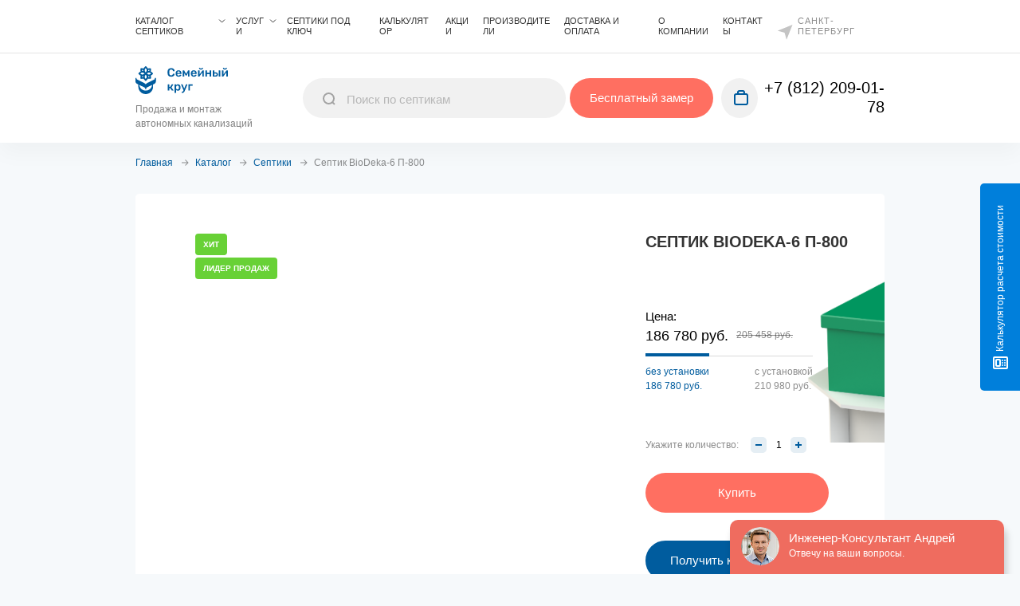

--- FILE ---
content_type: text/html; charset=UTF-8
request_url: https://septik-family.ru/catalog/septiki/biodeka-6-p-800/
body_size: 36374
content:
<!DOCTYPE html>
<html lang="ru" prefix="og: http://ogp.me/ns#">
<head>

<meta name="google-site-verification" content="Rc6MNoXf-wJozQceXBQPVfzScBgM31pK6b_bU5Z6EWY" />

<script>
	//cache fix
	var curPage = document.location.pathname;
	if (['/catalog/septiki/sparta/', '/catalog/nasos/', '/catalog/kanalizatsionnaya-nasosnaya-stantsiya/', '/catalog/septiki/filter/manufacturer-is-atlant/apply/', '/catalog/kanalizatsionnaya-nasosnaya-stantsiya/kanalizatsionnaya-nasosnaya-stantsiya-topoleko-/'].indexOf(curPage) != -1) {
		document.location = 'https://septik-family.ru/404.php';
	}
</script>



<script type="text/javascript">!function(){var t=document.createElement("script");t.type="text/javascript",t.async=!0,t.src='https://vk.com/js/api/openapi.js?169',t.onload=function(){VK.Retargeting.Init("VK-RTRG-1480446-6xV6O"),VK.Retargeting.Hit()},document.head.appendChild(t)}();</script><noscript><img src="https://vk.com/rtrg?p=VK-RTRG-1480446-6xV6O" style="position:fixed; left:-999px;" alt=""/></noscript>

<script type="text/javascript" src="//api.venyoo.ru/wnew.js?wc=venyoo/default/science&widget_id=6755342139793039"></script>

<script src="https://app.allwidgets.ru/s/video-widget/63f551ee-a874-4292-9104-ede6c20736ad/"></script>
<meta name="yandex-verification" content="b03b2eb3b8de8d0a" />

<meta name="google-site-verification" content="qVyrbIejBPQnpn5SsFGg_6qD28i464XD5ST9amTz7kE" />

<!-- Top.Mail.Ru counter -->
<script type="text/javascript">
var _tmr = window._tmr || (window._tmr = []);
_tmr.push({id: "3403432", type: "pageView", start: (new Date()).getTime()});
(function (d, w, id) {
  if (d.getElementById(id)) return;
  var ts = d.createElement("script"); ts.type = "text/javascript"; ts.async = true; ts.id = id;
  ts.src = "https://top-fwz1.mail.ru/js/code.js";
  var f = function () {var s = d.getElementsByTagName("script")[0]; s.parentNode.insertBefore(ts, s);};
  if (w.opera == "[object Opera]") { d.addEventListener("DOMContentLoaded", f, false); } else { f(); }
})(document, window, "tmr-code");
</script>
<noscript><div><img src="https://top-fwz1.mail.ru/counter?id=3403432;js=na" style="position:absolute;left:-9999px;" alt="Top.Mail.Ru" /></div></noscript>
<!-- /Top.Mail.Ru counter -->



<!-- Global site tag (gtag.js) - Google Analytics -->
<script async src="https://www.googletagmanager.com/gtag/js?id=G-8PP6QVZXJR"></script>
<script>
  window.dataLayer = window.dataLayer || [];
  function gtag(){dataLayer.push(arguments);}
  gtag('js', new Date());

  gtag('config', 'G-8PP6QVZXJR');
</script>

<!-- Yandex.Metrika counter -->
<script type="text/javascript" >
   (function(m,e,t,r,i,k,a){m[i]=m[i]||function(){(m[i].a=m[i].a||[]).push(arguments)};
   m[i].l=1*new Date();k=e.createElement(t),a=e.getElementsByTagName(t)[0],k.async=1,k.src=r,a.parentNode.insertBefore(k,a)})
   (window, document, "script", "https://mc.yandex.ru/metrika/tag.js", "ym");

   ym(74314471, "init", {
        clickmap:true,
        trackLinks:true,
        accurateTrackBounce:true,
        webvisor:true
   });
</script>
<noscript><div><img src="https://mc.yandex.ru/watch/74314471" style="position:absolute; left:-9999px;" alt="" /></div></noscript>
<!-- /Yandex.Metrika counter -->

	<title>Септик BioDeka-6 П-800 - купить в СПб с установкой под ключ</title>
	<meta charset="UTF-8">
	<meta name="viewport" content="width=device-width, initial-scale=1, user-scalable=no">
	<meta name="theme-color" content="#000000">
	<meta name="apple-mobile-web-app-capable" content="yes">
	<meta name="apple-mobile-web-app-status-bar-style" content="#000000">
	<meta name="apple-mobile-web-app-title" content="Application Name">
	<meta name="msapplication-TileColor" content="#000000">
	<meta name="format-detection" content="telephone=no">
	<meta property="og:title" content="">
	<meta property="og:url" content="">
	<meta property="og:type" content="website">
	<meta property="og:image" content="">
	<meta property="og:description" content="">
			<link rel="apple-touch-icon" sizes="180x180" href="/apple-touch-icon.png" />
	<link rel="icon" type="image/png" sizes="32x32" href="/favicon-32x32.png" />
	<link rel="icon" type="image/png" sizes="16x16" href="/favicon-16x16.png" />
	<link rel="icon" href="/favicon.svg" type="image/svg+xml">
  
    	<!--link rel="canonical" href="https://septik-family.ru/catalog/septiki/biodeka-6-p-800/" /-->
   	<style>
		*,:after,:before{box-sizing:border-box}:after,:before{text-decoration:inherit;vertical-align:inherit}html{line-height:1.5;-moz-tab-size:4;tab-size:4;-ms-text-size-adjust:100%;-webkit-text-size-adjust:100%;word-break:break-word}body{margin:0}pre{font-family:monospace,monospace;font-size:1em}::-webkit-inner-spin-button,::-webkit-outer-spin-button{height:auto}::-webkit-input-placeholder{color:inherit;opacity:.54}::-webkit-search-decoration{-webkit-appearance:none}::-webkit-file-upload-button{-webkit-appearance:button;font:inherit}::-moz-focus-inner{border-style:none;padding:0}:-moz-focusring{outline:1px dotted ButtonText}:-moz-ui-invalid{box-shadow:none}::-ms-expand{display:none}:-ms-input-placeholder{color:rgba(0,0,0,.54)}@font-face{font-family:Rubik;src:url(/local/templates/fam/fonts/Rubik/Rubik-Light.woff2) format("woff2"),url(/local/templates/fam/fonts/Rubik/Rubik-Light.ttf) format("truetype");font-weight:100;font-style:normal}@font-face{font-family:Rubik;src:url(/local/templates/fam/fonts/Rubik/Rubik-Regular.woff2) format("woff2"),url(/local/templates/fam/fonts/Rubik/Rubik-Regular.ttf) format("truetype");font-weight:300;font-style:normal}@font-face{font-family:Rubik;src:url(/local/templates/fam/fonts/Rubik/Rubikmedium.woff2) format("woff2"),url(/local/templates/fam/fonts/Rubik/Rubikmedium.ttf) format("truetype");font-weight:500;font-style:normal}@font-face{font-family:Rubik;src:url(/local/templates/fam/fonts/Rubik/Rubik-Bold.woff2) format("woff2"),url(/local/templates/fam/fonts/Rubik/Rubik-Bold.ttf) format("truetype");font-weight:700;font-style:normal}@font-face{font-family:Rubik;src:url(/local/templates/fam/fonts/Rubik/Rubik-Black.woff2) format("woff2"),url(/local/templates/fam/fonts/Rubik/Rubik-Black.ttf) format("truetype");font-weight:900;font-style:normal}body{overflow-x:hidden;width:100%;padding-top:164px;color:rgba(0,0,0,.8);background-color:#f6f9fb;line-height:18px;font-family:Rubik,Helvetica,sans-serif;font-size:15px;font-weight:300}@media screen and (max-width:950px){body{padding-top:56px!important}body{padding-top:0}}
	</style>
	<link rel="preload" href="/local/templates/fam/css/style.min.css" as="style" onload="this.onload=null;this.rel='stylesheet'">
  <link rel="preload" href="/local/templates/fam/css/extra.css" as="style" onload="this.onload=null;this.rel='stylesheet'">
	<noscript><link rel="stylesheet" href="/local/templates/fam/css/style.min.css"></noscript>
	<script>!function(n){"use strict";n.loadCSS||(n.loadCSS=function(){});var t,o=loadCSS.relpreload={};o.support=function(){var e;try{e=n.document.createElement("link").relList.supports("preload")}catch(t){e=!1}return function(){return e}}(),o.bindMediaToggle=function(t){var e=t.media||"all";function a(){t.addEventListener?t.removeEventListener("load",a):t.attachEvent&&t.detachEvent("onload",a),t.setAttribute("onload",null),t.media=e}t.addEventListener?t.addEventListener("load",a):t.attachEvent&&t.attachEvent("onload",a),setTimeout(function(){t.rel="stylesheet",t.media="only x"}),setTimeout(a,3e3)},o.poly=function(){if(!o.support())for(var t=n.document.getElementsByTagName("link"),e=0;e<t.length;e++){var a=t[e];"preload"!==a.rel||"style"!==a.getAttribute("as")||a.getAttribute("data-loadcss")||(a.setAttribute("data-loadcss",!0),o.bindMediaToggle(a))}},o.support()||(o.poly(),t=n.setInterval(o.poly,500),n.addEventListener?n.addEventListener("load",function(){o.poly(),n.clearInterval(t)}):n.attachEvent&&n.attachEvent("onload",function(){o.poly(),n.clearInterval(t)})),"undefined"!=typeof exports?exports.loadCSS=loadCSS:n.loadCSS=loadCSS}("undefined"!=typeof global?global:this);</script>
	<script defer src="/local/templates/fam/js/libs.min.js"></script>
	<script defer src="/local/templates/fam/js/common.min.js?168484661613904"></script>
	<meta http-equiv="Content-Type" content="text/html; charset=UTF-8" />
<meta name="description" content="Септик BioDeka-6 П-800 с доставкой и установкой под ключ от 169800 ₽. Монтаж для дачи или для частного дома. Мы - официальный дилер, даём гарантию и отличный сервис!" />
<link href="/bitrix/js/main/core/css/core.min.css?16564897482854" type="text/css" rel="stylesheet" />



<link href="/bitrix/js/ui/fonts/opensans/ui.font.opensans.min.css?16564897431861" type="text/css"  rel="stylesheet" />
<link href="/bitrix/js/main/popup/dist/main.popup.bundle.min.css?165648974623459" type="text/css"  rel="stylesheet" />
<link href="https://cdn.jsdelivr.net/gh/fancyapps/fancybox@3.5.7/dist/jquery.fancybox.min.css" type="text/css"  rel="stylesheet" />
<link href="/bitrix/css/main/themes/blue/style.min.css?1656489740331" type="text/css"  rel="stylesheet" />
<link href="/bitrix/cache/css/s1/fam/page_c95d77813b798d4d83e6e4d12c9654cc/page_c95d77813b798d4d83e6e4d12c9654cc_v1.css?17490773343908" type="text/css"  rel="stylesheet" />
<link href="/bitrix/cache/css/s1/fam/template_75127c562696b078101032d75f8461cf/template_75127c562696b078101032d75f8461cf_v1.css?174907723833861" type="text/css"  data-template-style="true" rel="stylesheet" />
<script type="text/javascript">if(!window.BX)window.BX={};if(!window.BX.message)window.BX.message=function(mess){if(typeof mess==='object'){for(let i in mess) {BX.message[i]=mess[i];} return true;}};</script>
<script type="text/javascript">(window.BX||top.BX).message({'JS_CORE_LOADING':'Загрузка...','JS_CORE_NO_DATA':'- Нет данных -','JS_CORE_WINDOW_CLOSE':'Закрыть','JS_CORE_WINDOW_EXPAND':'Развернуть','JS_CORE_WINDOW_NARROW':'Свернуть в окно','JS_CORE_WINDOW_SAVE':'Сохранить','JS_CORE_WINDOW_CANCEL':'Отменить','JS_CORE_WINDOW_CONTINUE':'Продолжить','JS_CORE_H':'ч','JS_CORE_M':'м','JS_CORE_S':'с','JSADM_AI_HIDE_EXTRA':'Скрыть лишние','JSADM_AI_ALL_NOTIF':'Показать все','JSADM_AUTH_REQ':'Требуется авторизация!','JS_CORE_WINDOW_AUTH':'Войти','JS_CORE_IMAGE_FULL':'Полный размер'});</script>

<script type="text/javascript" src="/bitrix/js/main/core/core.min.js?1656489748249634"></script>

<script>BX.setJSList(['/bitrix/js/main/core/core_ajax.js','/bitrix/js/main/core/core_promise.js','/bitrix/js/main/polyfill/promise/js/promise.js','/bitrix/js/main/loadext/loadext.js','/bitrix/js/main/loadext/extension.js','/bitrix/js/main/polyfill/promise/js/promise.js','/bitrix/js/main/polyfill/find/js/find.js','/bitrix/js/main/polyfill/includes/js/includes.js','/bitrix/js/main/polyfill/matches/js/matches.js','/bitrix/js/ui/polyfill/closest/js/closest.js','/bitrix/js/main/polyfill/fill/main.polyfill.fill.js','/bitrix/js/main/polyfill/find/js/find.js','/bitrix/js/main/polyfill/matches/js/matches.js','/bitrix/js/main/polyfill/core/dist/polyfill.bundle.js','/bitrix/js/main/core/core.js','/bitrix/js/main/polyfill/intersectionobserver/js/intersectionobserver.js','/bitrix/js/main/lazyload/dist/lazyload.bundle.js','/bitrix/js/main/polyfill/core/dist/polyfill.bundle.js','/bitrix/js/main/parambag/dist/parambag.bundle.js']);
BX.setCSSList(['/bitrix/js/main/core/css/core.css','/bitrix/js/main/lazyload/dist/lazyload.bundle.css','/bitrix/js/main/parambag/dist/parambag.bundle.css']);</script>
<script type="text/javascript">(window.BX||top.BX).message({'LANGUAGE_ID':'ru','FORMAT_DATE':'DD.MM.YYYY','FORMAT_DATETIME':'DD.MM.YYYY HH:MI:SS','COOKIE_PREFIX':'BITRIX_SM','SERVER_TZ_OFFSET':'10800','SITE_ID':'s1','SITE_DIR':'/','USER_ID':'','SERVER_TIME':'1768829989','USER_TZ_OFFSET':'0','USER_TZ_AUTO':'Y','bitrix_sessid':'63541d0142b7aa58d041a3542ba5756c'});</script>


<script type="text/javascript"  src="/bitrix/cache/js/s1/fam/kernel_main/kernel_main_v1.js?1750330265163791"></script>
<script type="text/javascript" src="/bitrix/js/twim.recaptchafree/script.js?16564897424421"></script>
<script type="text/javascript" src="https://www.google.com/recaptcha/api.js?onload=onloadRecaptchafree&render=explicit&hl=ru"></script>
<script type="text/javascript" src="/bitrix/js/main/popup/dist/main.popup.bundle.min.js?165648974658041"></script>
<script type="text/javascript" src="/bitrix/js/currency/core_currency.min.js?16564897441854"></script>
<script type="text/javascript">BX.setJSList(['/bitrix/js/main/core/core_fx.js','/bitrix/js/main/session.js','/bitrix/js/main/pageobject/pageobject.js','/bitrix/js/main/core/core_window.js','/bitrix/js/main/date/main.date.js','/bitrix/js/main/core/core_date.js','/bitrix/js/main/utils.js','/local/templates/fam/js/mmenu.js','/bitrix/components/bitrix/search.title/script.js']);</script>
<script type="text/javascript">BX.setCSSList(['/local/templates/fam/components/bitrix/catalog/catalog/style.css','/local/templates/fam/components/bitrix/catalog/catalog/bitrix/catalog.element/.default/style.css','/local/templates/fam/css/mmenu.css','/local/templates/fam/components/bitrix/search.title/header/style.css','/local/templates/fam/components/bitrix/news.list/office-header-info/style.css','/local/templates/fam/template_styles.css']);</script>
<script type="text/javascript">
					(function () {
						"use strict";

						var counter = function ()
						{
							var cookie = (function (name) {
								var parts = ("; " + document.cookie).split("; " + name + "=");
								if (parts.length == 2) {
									try {return JSON.parse(decodeURIComponent(parts.pop().split(";").shift()));}
									catch (e) {}
								}
							})("BITRIX_CONVERSION_CONTEXT_s1");

							if (cookie && cookie.EXPIRE >= BX.message("SERVER_TIME"))
								return;

							var request = new XMLHttpRequest();
							request.open("POST", "/bitrix/tools/conversion/ajax_counter.php", true);
							request.setRequestHeader("Content-type", "application/x-www-form-urlencoded");
							request.send(
								"SITE_ID="+encodeURIComponent("s1")+
								"&sessid="+encodeURIComponent(BX.bitrix_sessid())+
								"&HTTP_REFERER="+encodeURIComponent(document.referrer)
							);
						};

						if (window.frameRequestStart === true)
							BX.addCustomEvent("onFrameDataReceived", counter);
						else
							BX.ready(counter);
					})();
				</script>



<script type="text/javascript"  src="/bitrix/cache/js/s1/fam/template_a3578dfcaae6a790c8f6168213f8a01b/template_a3578dfcaae6a790c8f6168213f8a01b_v1.js?174907723844536"></script>
<script type="text/javascript">var _ba = _ba || []; _ba.push(["aid", "2580f2067a1d4ff0b806d20b9eedd9d2"]); _ba.push(["host", "septik-family.ru"]); _ba.push(["ad[ct][item]", "[base64]"]);_ba.push(["ad[ct][user_id]", function(){return BX.message("USER_ID") ? BX.message("USER_ID") : 0;}]);_ba.push(["ad[ct][recommendation]", function() {var rcmId = "";var cookieValue = BX.getCookie("BITRIX_SM_RCM_PRODUCT_LOG");var productId = 41237;var cItems = [];var cItem;if (cookieValue){cItems = cookieValue.split(".");}var i = cItems.length;while (i--){cItem = cItems[i].split("-");if (cItem[0] == productId){rcmId = cItem[1];break;}}return rcmId;}]);_ba.push(["ad[ct][v]", "2"]);(function() {var ba = document.createElement("script"); ba.type = "text/javascript"; ba.async = true;ba.src = (document.location.protocol == "https:" ? "https://" : "http://") + "bitrix.info/ba.js";var s = document.getElementsByTagName("script")[0];s.parentNode.insertBefore(ba, s);})();</script>


</head>
<body>
		<style>
  	#bx-panel, #bx-panel.bx-panel-fixed {
			z-index: 1995 !important;
		}
	</style>
	<div class="page-wrapper">
		<header class="header">

			<div class="header-top container">
				<div class="wrapper">
					<div class="header__top">

						    <nav class="header__nav">

                    <div class="header__nav-dropdown js-dropdown-container" data-dropdown="header-services">
              <a class="header__nav-link" href="/catalog/">Каталог септиков</a>
              <div class="header__nav-dropdown-menu  js-dropdown-menu">
                    <div class="header__nav-dropdown-menu-child-1">


                    <a class="header__nav-dropdown-item" href="/catalog/septiki/">Септики</a>

                      
                      <div class="header__nav-dropdown-menu-child js-dropdown-menu-2 ">
                                                  <!-- <a class="header__nav-dropdown-item" href="#">Производитель (Бренд)</a> -->
                          <div class="header__nav-dropdown-menu-child-2">
                          <a class="header__nav-dropdown-item" href="javascript:void(0);">Производитель (Бренд)</a>
                          <pre style="display: none;">
                            array(12) {
  ["TEXT"]=>
  string(39) "Производитель (Бренд)"
  ["LINK"]=>
  string(1) "#"
  ["SELECTED"]=>
  bool(false)
  ["PERMISSION"]=>
  string(1) "Z"
  ["ADDITIONAL_LINKS"]=>
  array(0) {
  }
  ["ITEM_TYPE"]=>
  string(1) "P"
  ["ITEM_INDEX"]=>
  int(1)
  ["PARAMS"]=>
  array(4) {
    ["FROM_IBLOCK"]=>
    bool(true)
    ["IS_PARENT"]=>
    bool(false)
    ["DEPTH_LEVEL"]=>
    string(1) "2"
    ["USE_COLUMNS"]=>
    string(1) "1"
  }
  ["CHAIN"]=>
  array(2) {
    [0]=>
    string(31) "Каталог септиков"
    [1]=>
    string(39) "Производитель (Бренд)"
  }
  ["DEPTH_LEVEL"]=>
  int(3)
  ["IS_PARENT"]=>
  bool(false)
  ["ITEMS"]=>
  array(61) {
    [0]=>
    array(11) {
      ["TEXT"]=>
      string(11) "⭐ BioDeka"
      ["LINK"]=>
      string(22) "/catalog/septiki/deka/"
      ["SELECTED"]=>
      bool(false)
      ["PERMISSION"]=>
      string(1) "R"
      ["ADDITIONAL_LINKS"]=>
      array(0) {
      }
      ["ITEM_TYPE"]=>
      string(1) "D"
      ["ITEM_INDEX"]=>
      int(2)
      ["PARAMS"]=>
      array(4) {
        ["FROM_IBLOCK"]=>
        bool(true)
        ["IS_PARENT"]=>
        bool(false)
        ["DEPTH_LEVEL"]=>
        string(1) "3"
        ["USE_COLUMNS"]=>
        string(1) "0"
      }
      ["CHAIN"]=>
      array(2) {
        [0]=>
        string(31) "Каталог септиков"
        [1]=>
        string(11) "⭐ BioDeka"
      }
      ["DEPTH_LEVEL"]=>
      int(4)
      ["IS_PARENT"]=>
      bool(false)
    }
    [1]=>
    array(11) {
      ["TEXT"]=>
      string(10) "⭐ Optima"
      ["LINK"]=>
      string(24) "/catalog/septiki/optima/"
      ["SELECTED"]=>
      bool(false)
      ["PERMISSION"]=>
      string(1) "R"
      ["ADDITIONAL_LINKS"]=>
      array(0) {
      }
      ["ITEM_TYPE"]=>
      string(1) "D"
      ["ITEM_INDEX"]=>
      int(3)
      ["PARAMS"]=>
      array(4) {
        ["FROM_IBLOCK"]=>
        bool(true)
        ["IS_PARENT"]=>
        bool(false)
        ["DEPTH_LEVEL"]=>
        string(1) "3"
        ["USE_COLUMNS"]=>
        string(1) "0"
      }
      ["CHAIN"]=>
      array(2) {
        [0]=>
        string(31) "Каталог септиков"
        [1]=>
        string(10) "⭐ Optima"
      }
      ["DEPTH_LEVEL"]=>
      int(4)
      ["IS_PARENT"]=>
      bool(false)
    }
    [2]=>
    array(11) {
      ["TEXT"]=>
      string(11) "⭐ Genesis"
      ["LINK"]=>
      string(25) "/catalog/septiki/genesis/"
      ["SELECTED"]=>
      bool(false)
      ["PERMISSION"]=>
      string(1) "R"
      ["ADDITIONAL_LINKS"]=>
      array(0) {
      }
      ["ITEM_TYPE"]=>
      string(1) "D"
      ["ITEM_INDEX"]=>
      int(4)
      ["PARAMS"]=>
      array(4) {
        ["FROM_IBLOCK"]=>
        bool(true)
        ["IS_PARENT"]=>
        bool(false)
        ["DEPTH_LEVEL"]=>
        string(1) "3"
        ["USE_COLUMNS"]=>
        string(1) "0"
      }
      ["CHAIN"]=>
      array(2) {
        [0]=>
        string(31) "Каталог септиков"
        [1]=>
        string(11) "⭐ Genesis"
      }
      ["DEPTH_LEVEL"]=>
      int(4)
      ["IS_PARENT"]=>
      bool(false)
    }
    [3]=>
    array(11) {
      ["TEXT"]=>
      string(14) "Евролос"
      ["LINK"]=>
      string(25) "/catalog/septiki/evrolos/"
      ["SELECTED"]=>
      bool(false)
      ["PERMISSION"]=>
      string(1) "R"
      ["ADDITIONAL_LINKS"]=>
      array(0) {
      }
      ["ITEM_TYPE"]=>
      string(1) "D"
      ["ITEM_INDEX"]=>
      int(5)
      ["PARAMS"]=>
      array(4) {
        ["FROM_IBLOCK"]=>
        bool(true)
        ["IS_PARENT"]=>
        bool(false)
        ["DEPTH_LEVEL"]=>
        string(1) "3"
        ["USE_COLUMNS"]=>
        string(1) "0"
      }
      ["CHAIN"]=>
      array(2) {
        [0]=>
        string(31) "Каталог септиков"
        [1]=>
        string(14) "Евролос"
      }
      ["DEPTH_LEVEL"]=>
      int(4)
      ["IS_PARENT"]=>
      bool(false)
    }
    [4]=>
    array(11) {
      ["TEXT"]=>
      string(8) "BioPrime"
      ["LINK"]=>
      string(26) "/catalog/septiki/bioprime/"
      ["SELECTED"]=>
      bool(false)
      ["PERMISSION"]=>
      string(1) "R"
      ["ADDITIONAL_LINKS"]=>
      array(0) {
      }
      ["ITEM_TYPE"]=>
      string(1) "D"
      ["ITEM_INDEX"]=>
      int(6)
      ["PARAMS"]=>
      array(4) {
        ["FROM_IBLOCK"]=>
        bool(true)
        ["IS_PARENT"]=>
        bool(false)
        ["DEPTH_LEVEL"]=>
        string(1) "3"
        ["USE_COLUMNS"]=>
        string(1) "0"
      }
      ["CHAIN"]=>
      array(2) {
        [0]=>
        string(31) "Каталог септиков"
        [1]=>
        string(8) "BioPrime"
      }
      ["DEPTH_LEVEL"]=>
      int(4)
      ["IS_PARENT"]=>
      bool(false)
    }
    [5]=>
    array(11) {
      ["TEXT"]=>
      string(8) "BioPurit"
      ["LINK"]=>
      string(26) "/catalog/septiki/biopurit/"
      ["SELECTED"]=>
      bool(false)
      ["PERMISSION"]=>
      string(1) "R"
      ["ADDITIONAL_LINKS"]=>
      array(0) {
      }
      ["ITEM_TYPE"]=>
      string(1) "D"
      ["ITEM_INDEX"]=>
      int(7)
      ["PARAMS"]=>
      array(4) {
        ["FROM_IBLOCK"]=>
        bool(true)
        ["IS_PARENT"]=>
        bool(false)
        ["DEPTH_LEVEL"]=>
        string(1) "3"
        ["USE_COLUMNS"]=>
        string(1) "0"
      }
      ["CHAIN"]=>
      array(2) {
        [0]=>
        string(31) "Каталог септиков"
        [1]=>
        string(8) "BioPurit"
      }
      ["DEPTH_LEVEL"]=>
      int(4)
      ["IS_PARENT"]=>
      bool(false)
    }
    [6]=>
    array(11) {
      ["TEXT"]=>
      string(5) "Galay"
      ["LINK"]=>
      string(23) "/catalog/septiki/galay/"
      ["SELECTED"]=>
      bool(false)
      ["PERMISSION"]=>
      string(1) "R"
      ["ADDITIONAL_LINKS"]=>
      array(0) {
      }
      ["ITEM_TYPE"]=>
      string(1) "D"
      ["ITEM_INDEX"]=>
      int(8)
      ["PARAMS"]=>
      array(4) {
        ["FROM_IBLOCK"]=>
        bool(true)
        ["IS_PARENT"]=>
        bool(false)
        ["DEPTH_LEVEL"]=>
        string(1) "3"
        ["USE_COLUMNS"]=>
        string(1) "0"
      }
      ["CHAIN"]=>
      array(2) {
        [0]=>
        string(31) "Каталог септиков"
        [1]=>
        string(5) "Galay"
      }
      ["DEPTH_LEVEL"]=>
      int(4)
      ["IS_PARENT"]=>
      bool(false)
    }
    [7]=>
    array(11) {
      ["TEXT"]=>
      string(5) "Garda"
      ["LINK"]=>
      string(23) "/catalog/septiki/garda/"
      ["SELECTED"]=>
      bool(false)
      ["PERMISSION"]=>
      string(1) "R"
      ["ADDITIONAL_LINKS"]=>
      array(0) {
      }
      ["ITEM_TYPE"]=>
      string(1) "D"
      ["ITEM_INDEX"]=>
      int(9)
      ["PARAMS"]=>
      array(4) {
        ["FROM_IBLOCK"]=>
        bool(true)
        ["IS_PARENT"]=>
        bool(false)
        ["DEPTH_LEVEL"]=>
        string(1) "3"
        ["USE_COLUMNS"]=>
        string(1) "0"
      }
      ["CHAIN"]=>
      array(2) {
        [0]=>
        string(31) "Каталог септиков"
        [1]=>
        string(5) "Garda"
      }
      ["DEPTH_LEVEL"]=>
      int(4)
      ["IS_PARENT"]=>
      bool(false)
    }
    [8]=>
    array(11) {
      ["TEXT"]=>
      string(4) "Ital"
      ["LINK"]=>
      string(22) "/catalog/septiki/ital/"
      ["SELECTED"]=>
      bool(false)
      ["PERMISSION"]=>
      string(1) "R"
      ["ADDITIONAL_LINKS"]=>
      array(0) {
      }
      ["ITEM_TYPE"]=>
      string(1) "D"
      ["ITEM_INDEX"]=>
      int(10)
      ["PARAMS"]=>
      array(4) {
        ["FROM_IBLOCK"]=>
        bool(true)
        ["IS_PARENT"]=>
        bool(false)
        ["DEPTH_LEVEL"]=>
        string(1) "3"
        ["USE_COLUMNS"]=>
        string(1) "0"
      }
      ["CHAIN"]=>
      array(2) {
        [0]=>
        string(31) "Каталог септиков"
        [1]=>
        string(4) "Ital"
      }
      ["DEPTH_LEVEL"]=>
      int(4)
      ["IS_PARENT"]=>
      bool(false)
    }
    [9]=>
    array(11) {
      ["TEXT"]=>
      string(6) "Kitari"
      ["LINK"]=>
      string(24) "/catalog/septiki/kitari/"
      ["SELECTED"]=>
      bool(false)
      ["PERMISSION"]=>
      string(1) "R"
      ["ADDITIONAL_LINKS"]=>
      array(0) {
      }
      ["ITEM_TYPE"]=>
      string(1) "D"
      ["ITEM_INDEX"]=>
      int(11)
      ["PARAMS"]=>
      array(4) {
        ["FROM_IBLOCK"]=>
        bool(true)
        ["IS_PARENT"]=>
        bool(false)
        ["DEPTH_LEVEL"]=>
        string(1) "3"
        ["USE_COLUMNS"]=>
        string(1) "0"
      }
      ["CHAIN"]=>
      array(2) {
        [0]=>
        string(31) "Каталог септиков"
        [1]=>
        string(6) "Kitari"
      }
      ["DEPTH_LEVEL"]=>
      int(4)
      ["IS_PARENT"]=>
      bool(false)
    }
    [10]=>
    array(11) {
      ["TEXT"]=>
      string(9) "Kolo Ilma"
      ["LINK"]=>
      string(27) "/catalog/septiki/kolo-ilma/"
      ["SELECTED"]=>
      bool(false)
      ["PERMISSION"]=>
      string(1) "R"
      ["ADDITIONAL_LINKS"]=>
      array(0) {
      }
      ["ITEM_TYPE"]=>
      string(1) "D"
      ["ITEM_INDEX"]=>
      int(12)
      ["PARAMS"]=>
      array(4) {
        ["FROM_IBLOCK"]=>
        bool(true)
        ["IS_PARENT"]=>
        bool(false)
        ["DEPTH_LEVEL"]=>
        string(1) "3"
        ["USE_COLUMNS"]=>
        string(1) "0"
      }
      ["CHAIN"]=>
      array(2) {
        [0]=>
        string(31) "Каталог септиков"
        [1]=>
        string(9) "Kolo Ilma"
      }
      ["DEPTH_LEVEL"]=>
      int(4)
      ["IS_PARENT"]=>
      bool(false)
    }
    [11]=>
    array(11) {
      ["TEXT"]=>
      string(6) "Pulman"
      ["LINK"]=>
      string(24) "/catalog/septiki/pulman/"
      ["SELECTED"]=>
      bool(false)
      ["PERMISSION"]=>
      string(1) "R"
      ["ADDITIONAL_LINKS"]=>
      array(0) {
      }
      ["ITEM_TYPE"]=>
      string(1) "D"
      ["ITEM_INDEX"]=>
      int(13)
      ["PARAMS"]=>
      array(4) {
        ["FROM_IBLOCK"]=>
        bool(true)
        ["IS_PARENT"]=>
        bool(false)
        ["DEPTH_LEVEL"]=>
        string(1) "3"
        ["USE_COLUMNS"]=>
        string(1) "0"
      }
      ["CHAIN"]=>
      array(2) {
        [0]=>
        string(31) "Каталог септиков"
        [1]=>
        string(6) "Pulman"
      }
      ["DEPTH_LEVEL"]=>
      int(4)
      ["IS_PARENT"]=>
      bool(false)
    }
    [12]=>
    array(11) {
      ["TEXT"]=>
      string(7) "Uni-Sep"
      ["LINK"]=>
      string(25) "/catalog/septiki/uni-sep/"
      ["SELECTED"]=>
      bool(false)
      ["PERMISSION"]=>
      string(1) "R"
      ["ADDITIONAL_LINKS"]=>
      array(0) {
      }
      ["ITEM_TYPE"]=>
      string(1) "D"
      ["ITEM_INDEX"]=>
      int(14)
      ["PARAMS"]=>
      array(4) {
        ["FROM_IBLOCK"]=>
        bool(true)
        ["IS_PARENT"]=>
        bool(false)
        ["DEPTH_LEVEL"]=>
        string(1) "3"
        ["USE_COLUMNS"]=>
        string(1) "0"
      }
      ["CHAIN"]=>
      array(2) {
        [0]=>
        string(31) "Каталог септиков"
        [1]=>
        string(7) "Uni-Sep"
      }
      ["DEPTH_LEVEL"]=>
      int(4)
      ["IS_PARENT"]=>
      bool(false)
    }
    [13]=>
    array(11) {
      ["TEXT"]=>
      string(6) "Vortex"
      ["LINK"]=>
      string(24) "/catalog/septiki/vortex/"
      ["SELECTED"]=>
      bool(false)
      ["PERMISSION"]=>
      string(1) "R"
      ["ADDITIONAL_LINKS"]=>
      array(0) {
      }
      ["ITEM_TYPE"]=>
      string(1) "D"
      ["ITEM_INDEX"]=>
      int(15)
      ["PARAMS"]=>
      array(4) {
        ["FROM_IBLOCK"]=>
        bool(true)
        ["IS_PARENT"]=>
        bool(false)
        ["DEPTH_LEVEL"]=>
        string(1) "3"
        ["USE_COLUMNS"]=>
        string(1) "0"
      }
      ["CHAIN"]=>
      array(2) {
        [0]=>
        string(31) "Каталог септиков"
        [1]=>
        string(6) "Vortex"
      }
      ["DEPTH_LEVEL"]=>
      int(4)
      ["IS_PARENT"]=>
      bool(false)
    }
    [14]=>
    array(11) {
      ["TEXT"]=>
      string(5) "Zorde"
      ["LINK"]=>
      string(23) "/catalog/septiki/zorde/"
      ["SELECTED"]=>
      bool(false)
      ["PERMISSION"]=>
      string(1) "R"
      ["ADDITIONAL_LINKS"]=>
      array(0) {
      }
      ["ITEM_TYPE"]=>
      string(1) "D"
      ["ITEM_INDEX"]=>
      int(16)
      ["PARAMS"]=>
      array(4) {
        ["FROM_IBLOCK"]=>
        bool(true)
        ["IS_PARENT"]=>
        bool(false)
        ["DEPTH_LEVEL"]=>
        string(1) "3"
        ["USE_COLUMNS"]=>
        string(1) "0"
      }
      ["CHAIN"]=>
      array(2) {
        [0]=>
        string(31) "Каталог септиков"
        [1]=>
        string(5) "Zorde"
      }
      ["DEPTH_LEVEL"]=>
      int(4)
      ["IS_PARENT"]=>
      bool(false)
    }
    [15]=>
    array(11) {
      ["TEXT"]=>
      string(14) "Аквалос"
      ["LINK"]=>
      string(25) "/catalog/septiki/akvalos/"
      ["SELECTED"]=>
      bool(false)
      ["PERMISSION"]=>
      string(1) "R"
      ["ADDITIONAL_LINKS"]=>
      array(0) {
      }
      ["ITEM_TYPE"]=>
      string(1) "D"
      ["ITEM_INDEX"]=>
      int(17)
      ["PARAMS"]=>
      array(4) {
        ["FROM_IBLOCK"]=>
        bool(true)
        ["IS_PARENT"]=>
        bool(false)
        ["DEPTH_LEVEL"]=>
        string(1) "3"
        ["USE_COLUMNS"]=>
        string(1) "0"
      }
      ["CHAIN"]=>
      array(2) {
        [0]=>
        string(31) "Каталог септиков"
        [1]=>
        string(14) "Аквалос"
      }
      ["DEPTH_LEVEL"]=>
      int(4)
      ["IS_PARENT"]=>
      bool(false)
    }
    [16]=>
    array(11) {
      ["TEXT"]=>
      string(17) "Альта Био"
      ["LINK"]=>
      string(28) "/catalog/septiki/alta-group/"
      ["SELECTED"]=>
      bool(false)
      ["PERMISSION"]=>
      string(1) "R"
      ["ADDITIONAL_LINKS"]=>
      array(0) {
      }
      ["ITEM_TYPE"]=>
      string(1) "D"
      ["ITEM_INDEX"]=>
      int(18)
      ["PARAMS"]=>
      array(4) {
        ["FROM_IBLOCK"]=>
        bool(true)
        ["IS_PARENT"]=>
        bool(false)
        ["DEPTH_LEVEL"]=>
        string(1) "3"
        ["USE_COLUMNS"]=>
        string(1) "0"
      }
      ["CHAIN"]=>
      array(2) {
        [0]=>
        string(31) "Каталог септиков"
        [1]=>
        string(17) "Альта Био"
      }
      ["DEPTH_LEVEL"]=>
      int(4)
      ["IS_PARENT"]=>
      bool(false)
    }
    [17]=>
    array(11) {
      ["TEXT"]=>
      string(27) "Альфа Композит"
      ["LINK"]=>
      string(31) "/catalog/septiki/alfa-kompozit/"
      ["SELECTED"]=>
      bool(false)
      ["PERMISSION"]=>
      string(1) "R"
      ["ADDITIONAL_LINKS"]=>
      array(0) {
      }
      ["ITEM_TYPE"]=>
      string(1) "D"
      ["ITEM_INDEX"]=>
      int(19)
      ["PARAMS"]=>
      array(4) {
        ["FROM_IBLOCK"]=>
        bool(true)
        ["IS_PARENT"]=>
        bool(false)
        ["DEPTH_LEVEL"]=>
        string(1) "3"
        ["USE_COLUMNS"]=>
        string(1) "0"
      }
      ["CHAIN"]=>
      array(2) {
        [0]=>
        string(31) "Каталог септиков"
        [1]=>
        string(27) "Альфа Композит"
      }
      ["DEPTH_LEVEL"]=>
      int(4)
      ["IS_PARENT"]=>
      bool(false)
    }
    [18]=>
    array(11) {
      ["TEXT"]=>
      string(12) "Атлант"
      ["LINK"]=>
      string(24) "/catalog/septiki/atlant/"
      ["SELECTED"]=>
      bool(false)
      ["PERMISSION"]=>
      string(1) "R"
      ["ADDITIONAL_LINKS"]=>
      array(0) {
      }
      ["ITEM_TYPE"]=>
      string(1) "D"
      ["ITEM_INDEX"]=>
      int(20)
      ["PARAMS"]=>
      array(4) {
        ["FROM_IBLOCK"]=>
        bool(true)
        ["IS_PARENT"]=>
        bool(false)
        ["DEPTH_LEVEL"]=>
        string(1) "3"
        ["USE_COLUMNS"]=>
        string(1) "0"
      }
      ["CHAIN"]=>
      array(2) {
        [0]=>
        string(31) "Каталог септиков"
        [1]=>
        string(12) "Атлант"
      }
      ["DEPTH_LEVEL"]=>
      int(4)
      ["IS_PARENT"]=>
      bool(false)
    }
    [19]=>
    array(11) {
      ["TEXT"]=>
      string(16) "Аэробокс"
      ["LINK"]=>
      string(26) "/catalog/septiki/aeroboks/"
      ["SELECTED"]=>
      bool(false)
      ["PERMISSION"]=>
      string(1) "R"
      ["ADDITIONAL_LINKS"]=>
      array(0) {
      }
      ["ITEM_TYPE"]=>
      string(1) "D"
      ["ITEM_INDEX"]=>
      int(21)
      ["PARAMS"]=>
      array(4) {
        ["FROM_IBLOCK"]=>
        bool(true)
        ["IS_PARENT"]=>
        bool(false)
        ["DEPTH_LEVEL"]=>
        string(1) "3"
        ["USE_COLUMNS"]=>
        string(1) "0"
      }
      ["CHAIN"]=>
      array(2) {
        [0]=>
        string(31) "Каталог септиков"
        [1]=>
        string(16) "Аэробокс"
      }
      ["DEPTH_LEVEL"]=>
      int(4)
      ["IS_PARENT"]=>
      bool(false)
    }
    [20]=>
    array(11) {
      ["TEXT"]=>
      string(12) "Байкал"
      ["LINK"]=>
      string(24) "/catalog/septiki/baykal/"
      ["SELECTED"]=>
      bool(false)
      ["PERMISSION"]=>
      string(1) "R"
      ["ADDITIONAL_LINKS"]=>
      array(0) {
      }
      ["ITEM_TYPE"]=>
      string(1) "D"
      ["ITEM_INDEX"]=>
      int(22)
      ["PARAMS"]=>
      array(4) {
        ["FROM_IBLOCK"]=>
        bool(true)
        ["IS_PARENT"]=>
        bool(false)
        ["DEPTH_LEVEL"]=>
        string(1) "3"
        ["USE_COLUMNS"]=>
        string(1) "0"
      }
      ["CHAIN"]=>
      array(2) {
        [0]=>
        string(31) "Каталог септиков"
        [1]=>
        string(12) "Байкал"
      }
      ["DEPTH_LEVEL"]=>
      int(4)
      ["IS_PARENT"]=>
      bool(false)
    }
    [21]=>
    array(11) {
      ["TEXT"]=>
      string(8) "Барс"
      ["LINK"]=>
      string(22) "/catalog/septiki/bars/"
      ["SELECTED"]=>
      bool(false)
      ["PERMISSION"]=>
      string(1) "R"
      ["ADDITIONAL_LINKS"]=>
      array(0) {
      }
      ["ITEM_TYPE"]=>
      string(1) "D"
      ["ITEM_INDEX"]=>
      int(23)
      ["PARAMS"]=>
      array(4) {
        ["FROM_IBLOCK"]=>
        bool(true)
        ["IS_PARENT"]=>
        bool(false)
        ["DEPTH_LEVEL"]=>
        string(1) "3"
        ["USE_COLUMNS"]=>
        string(1) "0"
      }
      ["CHAIN"]=>
      array(2) {
        [0]=>
        string(31) "Каталог септиков"
        [1]=>
        string(8) "Барс"
      }
      ["DEPTH_LEVEL"]=>
      int(4)
      ["IS_PARENT"]=>
      bool(false)
    }
    [22]=>
    array(11) {
      ["TEXT"]=>
      string(18) "Биодевайс"
      ["LINK"]=>
      string(27) "/catalog/septiki/biodevays/"
      ["SELECTED"]=>
      bool(false)
      ["PERMISSION"]=>
      string(1) "R"
      ["ADDITIONAL_LINKS"]=>
      array(0) {
      }
      ["ITEM_TYPE"]=>
      string(1) "D"
      ["ITEM_INDEX"]=>
      int(24)
      ["PARAMS"]=>
      array(4) {
        ["FROM_IBLOCK"]=>
        bool(true)
        ["IS_PARENT"]=>
        bool(false)
        ["DEPTH_LEVEL"]=>
        string(1) "3"
        ["USE_COLUMNS"]=>
        string(1) "0"
      }
      ["CHAIN"]=>
      array(2) {
        [0]=>
        string(31) "Каталог септиков"
        [1]=>
        string(18) "Биодевайс"
      }
      ["DEPTH_LEVEL"]=>
      int(4)
      ["IS_PARENT"]=>
      bool(false)
    }
    [23]=>
    array(11) {
      ["TEXT"]=>
      string(14) "Биотанк"
      ["LINK"]=>
      string(25) "/catalog/septiki/biotank/"
      ["SELECTED"]=>
      bool(false)
      ["PERMISSION"]=>
      string(1) "R"
      ["ADDITIONAL_LINKS"]=>
      array(0) {
      }
      ["ITEM_TYPE"]=>
      string(1) "D"
      ["ITEM_INDEX"]=>
      int(25)
      ["PARAMS"]=>
      array(4) {
        ["FROM_IBLOCK"]=>
        bool(true)
        ["IS_PARENT"]=>
        bool(false)
        ["DEPTH_LEVEL"]=>
        string(1) "3"
        ["USE_COLUMNS"]=>
        string(1) "0"
      }
      ["CHAIN"]=>
      array(2) {
        [0]=>
        string(31) "Каталог септиков"
        [1]=>
        string(14) "Биотанк"
      }
      ["DEPTH_LEVEL"]=>
      int(4)
      ["IS_PARENT"]=>
      bool(false)
    }
    [24]=>
    array(11) {
      ["TEXT"]=>
      string(14) "Волгарь"
      ["LINK"]=>
      string(24) "/catalog/septiki/volgar/"
      ["SELECTED"]=>
      bool(false)
      ["PERMISSION"]=>
      string(1) "R"
      ["ADDITIONAL_LINKS"]=>
      array(0) {
      }
      ["ITEM_TYPE"]=>
      string(1) "D"
      ["ITEM_INDEX"]=>
      int(26)
      ["PARAMS"]=>
      array(4) {
        ["FROM_IBLOCK"]=>
        bool(true)
        ["IS_PARENT"]=>
        bool(false)
        ["DEPTH_LEVEL"]=>
        string(1) "3"
        ["USE_COLUMNS"]=>
        string(1) "0"
      }
      ["CHAIN"]=>
      array(2) {
        [0]=>
        string(31) "Каталог септиков"
        [1]=>
        string(14) "Волгарь"
      }
      ["DEPTH_LEVEL"]=>
      int(4)
      ["IS_PARENT"]=>
      bool(false)
    }
    [25]=>
    array(11) {
      ["TEXT"]=>
      string(14) "Гринлос"
      ["LINK"]=>
      string(25) "/catalog/septiki/grinlos/"
      ["SELECTED"]=>
      bool(false)
      ["PERMISSION"]=>
      string(1) "R"
      ["ADDITIONAL_LINKS"]=>
      array(0) {
      }
      ["ITEM_TYPE"]=>
      string(1) "D"
      ["ITEM_INDEX"]=>
      int(27)
      ["PARAMS"]=>
      array(4) {
        ["FROM_IBLOCK"]=>
        bool(true)
        ["IS_PARENT"]=>
        bool(false)
        ["DEPTH_LEVEL"]=>
        string(1) "3"
        ["USE_COLUMNS"]=>
        string(1) "0"
      }
      ["CHAIN"]=>
      array(2) {
        [0]=>
        string(31) "Каталог септиков"
        [1]=>
        string(14) "Гринлос"
      }
      ["DEPTH_LEVEL"]=>
      int(4)
      ["IS_PARENT"]=>
      bool(false)
    }
    [26]=>
    array(11) {
      ["TEXT"]=>
      string(16) "Гринсток"
      ["LINK"]=>
      string(26) "/catalog/septiki/grinstok/"
      ["SELECTED"]=>
      bool(false)
      ["PERMISSION"]=>
      string(1) "R"
      ["ADDITIONAL_LINKS"]=>
      array(0) {
      }
      ["ITEM_TYPE"]=>
      string(1) "D"
      ["ITEM_INDEX"]=>
      int(28)
      ["PARAMS"]=>
      array(4) {
        ["FROM_IBLOCK"]=>
        bool(true)
        ["IS_PARENT"]=>
        bool(false)
        ["DEPTH_LEVEL"]=>
        string(1) "3"
        ["USE_COLUMNS"]=>
        string(1) "0"
      }
      ["CHAIN"]=>
      array(2) {
        [0]=>
        string(31) "Каталог септиков"
        [1]=>
        string(16) "Гринсток"
      }
      ["DEPTH_LEVEL"]=>
      int(4)
      ["IS_PARENT"]=>
      bool(false)
    }
    [27]=>
    array(11) {
      ["TEXT"]=>
      string(10) "Далос"
      ["LINK"]=>
      string(23) "/catalog/septiki/dalos/"
      ["SELECTED"]=>
      bool(false)
      ["PERMISSION"]=>
      string(1) "R"
      ["ADDITIONAL_LINKS"]=>
      array(0) {
      }
      ["ITEM_TYPE"]=>
      string(1) "D"
      ["ITEM_INDEX"]=>
      int(29)
      ["PARAMS"]=>
      array(4) {
        ["FROM_IBLOCK"]=>
        bool(true)
        ["IS_PARENT"]=>
        bool(false)
        ["DEPTH_LEVEL"]=>
        string(1) "3"
        ["USE_COLUMNS"]=>
        string(1) "0"
      }
      ["CHAIN"]=>
      array(2) {
        [0]=>
        string(31) "Каталог септиков"
        [1]=>
        string(10) "Далос"
      }
      ["DEPTH_LEVEL"]=>
      int(4)
      ["IS_PARENT"]=>
      bool(false)
    }
    [28]=>
    array(11) {
      ["TEXT"]=>
      string(21) "Дача септик"
      ["LINK"]=>
      string(30) "/catalog/septiki/dacha-septik/"
      ["SELECTED"]=>
      bool(false)
      ["PERMISSION"]=>
      string(1) "R"
      ["ADDITIONAL_LINKS"]=>
      array(0) {
      }
      ["ITEM_TYPE"]=>
      string(1) "D"
      ["ITEM_INDEX"]=>
      int(30)
      ["PARAMS"]=>
      array(4) {
        ["FROM_IBLOCK"]=>
        bool(true)
        ["IS_PARENT"]=>
        bool(false)
        ["DEPTH_LEVEL"]=>
        string(1) "3"
        ["USE_COLUMNS"]=>
        NULL
      }
      ["CHAIN"]=>
      array(2) {
        [0]=>
        string(31) "Каталог септиков"
        [1]=>
        string(21) "Дача септик"
      }
      ["DEPTH_LEVEL"]=>
      int(4)
      ["IS_PARENT"]=>
      bool(false)
    }
    [29]=>
    array(11) {
      ["TEXT"]=>
      string(14) "Диамант"
      ["LINK"]=>
      string(25) "/catalog/septiki/diamant/"
      ["SELECTED"]=>
      bool(false)
      ["PERMISSION"]=>
      string(1) "R"
      ["ADDITIONAL_LINKS"]=>
      array(0) {
      }
      ["ITEM_TYPE"]=>
      string(1) "D"
      ["ITEM_INDEX"]=>
      int(31)
      ["PARAMS"]=>
      array(4) {
        ["FROM_IBLOCK"]=>
        bool(true)
        ["IS_PARENT"]=>
        bool(false)
        ["DEPTH_LEVEL"]=>
        string(1) "3"
        ["USE_COLUMNS"]=>
        string(1) "0"
      }
      ["CHAIN"]=>
      array(2) {
        [0]=>
        string(31) "Каталог септиков"
        [1]=>
        string(14) "Диамант"
      }
      ["DEPTH_LEVEL"]=>
      int(4)
      ["IS_PARENT"]=>
      bool(false)
    }
    [30]=>
    array(11) {
      ["TEXT"]=>
      string(14) "Дочиста"
      ["LINK"]=>
      string(26) "/catalog/septiki/dochista/"
      ["SELECTED"]=>
      bool(false)
      ["PERMISSION"]=>
      string(1) "R"
      ["ADDITIONAL_LINKS"]=>
      array(0) {
      }
      ["ITEM_TYPE"]=>
      string(1) "D"
      ["ITEM_INDEX"]=>
      int(32)
      ["PARAMS"]=>
      array(4) {
        ["FROM_IBLOCK"]=>
        bool(true)
        ["IS_PARENT"]=>
        bool(false)
        ["DEPTH_LEVEL"]=>
        string(1) "3"
        ["USE_COLUMNS"]=>
        NULL
      }
      ["CHAIN"]=>
      array(2) {
        [0]=>
        string(31) "Каталог септиков"
        [1]=>
        string(14) "Дочиста"
      }
      ["DEPTH_LEVEL"]=>
      int(4)
      ["IS_PARENT"]=>
      bool(false)
    }
    [31]=>
    array(11) {
      ["TEXT"]=>
      string(16) "Евробион"
      ["LINK"]=>
      string(26) "/catalog/septiki/evrobion/"
      ["SELECTED"]=>
      bool(false)
      ["PERMISSION"]=>
      string(1) "R"
      ["ADDITIONAL_LINKS"]=>
      array(0) {
      }
      ["ITEM_TYPE"]=>
      string(1) "D"
      ["ITEM_INDEX"]=>
      int(33)
      ["PARAMS"]=>
      array(4) {
        ["FROM_IBLOCK"]=>
        bool(true)
        ["IS_PARENT"]=>
        bool(false)
        ["DEPTH_LEVEL"]=>
        string(1) "3"
        ["USE_COLUMNS"]=>
        string(1) "0"
      }
      ["CHAIN"]=>
      array(2) {
        [0]=>
        string(31) "Каталог септиков"
        [1]=>
        string(16) "Евробион"
      }
      ["DEPTH_LEVEL"]=>
      int(4)
      ["IS_PARENT"]=>
      bool(false)
    }
    [32]=>
    array(11) {
      ["TEXT"]=>
      string(16) "Евротанк"
      ["LINK"]=>
      string(26) "/catalog/septiki/evrotank/"
      ["SELECTED"]=>
      bool(false)
      ["PERMISSION"]=>
      string(1) "R"
      ["ADDITIONAL_LINKS"]=>
      array(0) {
      }
      ["ITEM_TYPE"]=>
      string(1) "D"
      ["ITEM_INDEX"]=>
      int(34)
      ["PARAMS"]=>
      array(4) {
        ["FROM_IBLOCK"]=>
        bool(true)
        ["IS_PARENT"]=>
        bool(false)
        ["DEPTH_LEVEL"]=>
        string(1) "3"
        ["USE_COLUMNS"]=>
        string(1) "0"
      }
      ["CHAIN"]=>
      array(2) {
        [0]=>
        string(31) "Каталог септиков"
        [1]=>
        string(16) "Евротанк"
      }
      ["DEPTH_LEVEL"]=>
      int(4)
      ["IS_PARENT"]=>
      bool(false)
    }
    [33]=>
    array(11) {
      ["TEXT"]=>
      string(8) "Итал"
      ["LINK"]=>
      string(22) "/catalog/septiki/ital/"
      ["SELECTED"]=>
      bool(false)
      ["PERMISSION"]=>
      string(1) "R"
      ["ADDITIONAL_LINKS"]=>
      array(0) {
      }
      ["ITEM_TYPE"]=>
      string(1) "D"
      ["ITEM_INDEX"]=>
      int(35)
      ["PARAMS"]=>
      array(4) {
        ["FROM_IBLOCK"]=>
        bool(true)
        ["IS_PARENT"]=>
        bool(false)
        ["DEPTH_LEVEL"]=>
        string(1) "3"
        ["USE_COLUMNS"]=>
        string(1) "0"
      }
      ["CHAIN"]=>
      array(2) {
        [0]=>
        string(31) "Каталог септиков"
        [1]=>
        string(8) "Итал"
      }
      ["DEPTH_LEVEL"]=>
      int(4)
      ["IS_PARENT"]=>
      bool(false)
    }
    [34]=>
    array(11) {
      ["TEXT"]=>
      string(6) "КИТ"
      ["LINK"]=>
      string(21) "/catalog/septiki/kit/"
      ["SELECTED"]=>
      bool(false)
      ["PERMISSION"]=>
      string(1) "R"
      ["ADDITIONAL_LINKS"]=>
      array(0) {
      }
      ["ITEM_TYPE"]=>
      string(1) "D"
      ["ITEM_INDEX"]=>
      int(36)
      ["PARAMS"]=>
      array(4) {
        ["FROM_IBLOCK"]=>
        bool(true)
        ["IS_PARENT"]=>
        bool(false)
        ["DEPTH_LEVEL"]=>
        string(1) "3"
        ["USE_COLUMNS"]=>
        string(1) "0"
      }
      ["CHAIN"]=>
      array(2) {
        [0]=>
        string(31) "Каталог септиков"
        [1]=>
        string(6) "КИТ"
      }
      ["DEPTH_LEVEL"]=>
      int(4)
      ["IS_PARENT"]=>
      bool(false)
    }
    [35]=>
    array(11) {
      ["TEXT"]=>
      string(17) "Коло Веси"
      ["LINK"]=>
      string(27) "/catalog/septiki/kolo-vesi/"
      ["SELECTED"]=>
      bool(false)
      ["PERMISSION"]=>
      string(1) "R"
      ["ADDITIONAL_LINKS"]=>
      array(0) {
      }
      ["ITEM_TYPE"]=>
      string(1) "D"
      ["ITEM_INDEX"]=>
      int(37)
      ["PARAMS"]=>
      array(4) {
        ["FROM_IBLOCK"]=>
        bool(true)
        ["IS_PARENT"]=>
        bool(false)
        ["DEPTH_LEVEL"]=>
        string(1) "3"
        ["USE_COLUMNS"]=>
        string(1) "0"
      }
      ["CHAIN"]=>
      array(2) {
        [0]=>
        string(31) "Каталог септиков"
        [1]=>
        string(17) "Коло Веси"
      }
      ["DEPTH_LEVEL"]=>
      int(4)
      ["IS_PARENT"]=>
      bool(false)
    }
    [36]=>
    array(11) {
      ["TEXT"]=>
      string(10) "Колос"
      ["LINK"]=>
      string(30) "/catalog/septiki/kolos-septik/"
      ["SELECTED"]=>
      bool(false)
      ["PERMISSION"]=>
      string(1) "R"
      ["ADDITIONAL_LINKS"]=>
      array(0) {
      }
      ["ITEM_TYPE"]=>
      string(1) "D"
      ["ITEM_INDEX"]=>
      int(38)
      ["PARAMS"]=>
      array(4) {
        ["FROM_IBLOCK"]=>
        bool(true)
        ["IS_PARENT"]=>
        bool(false)
        ["DEPTH_LEVEL"]=>
        string(1) "3"
        ["USE_COLUMNS"]=>
        string(1) "0"
      }
      ["CHAIN"]=>
      array(2) {
        [0]=>
        string(31) "Каталог септиков"
        [1]=>
        string(10) "Колос"
      }
      ["DEPTH_LEVEL"]=>
      int(4)
      ["IS_PARENT"]=>
      bool(false)
    }
    [37]=>
    array(11) {
      ["TEXT"]=>
      string(16) "Кристалл"
      ["LINK"]=>
      string(33) "/catalog/septiki/kristall-septik/"
      ["SELECTED"]=>
      bool(false)
      ["PERMISSION"]=>
      string(1) "R"
      ["ADDITIONAL_LINKS"]=>
      array(0) {
      }
      ["ITEM_TYPE"]=>
      string(1) "D"
      ["ITEM_INDEX"]=>
      int(39)
      ["PARAMS"]=>
      array(4) {
        ["FROM_IBLOCK"]=>
        bool(true)
        ["IS_PARENT"]=>
        bool(false)
        ["DEPTH_LEVEL"]=>
        string(1) "3"
        ["USE_COLUMNS"]=>
        string(1) "0"
      }
      ["CHAIN"]=>
      array(2) {
        [0]=>
        string(31) "Каталог септиков"
        [1]=>
        string(16) "Кристалл"
      }
      ["DEPTH_LEVEL"]=>
      int(4)
      ["IS_PARENT"]=>
      bool(false)
    }
    [38]=>
    array(11) {
      ["TEXT"]=>
      string(14) "Малахит"
      ["LINK"]=>
      string(26) "/catalog/septiki/malakhit/"
      ["SELECTED"]=>
      bool(false)
      ["PERMISSION"]=>
      string(1) "R"
      ["ADDITIONAL_LINKS"]=>
      array(0) {
      }
      ["ITEM_TYPE"]=>
      string(1) "D"
      ["ITEM_INDEX"]=>
      int(40)
      ["PARAMS"]=>
      array(4) {
        ["FROM_IBLOCK"]=>
        bool(true)
        ["IS_PARENT"]=>
        bool(false)
        ["DEPTH_LEVEL"]=>
        string(1) "3"
        ["USE_COLUMNS"]=>
        string(1) "0"
      }
      ["CHAIN"]=>
      array(2) {
        [0]=>
        string(31) "Каталог септиков"
        [1]=>
        string(14) "Малахит"
      }
      ["DEPTH_LEVEL"]=>
      int(4)
      ["IS_PARENT"]=>
      bool(false)
    }
    [39]=>
    array(11) {
      ["TEXT"]=>
      string(12) "Микроб"
      ["LINK"]=>
      string(24) "/catalog/septiki/mikrob/"
      ["SELECTED"]=>
      bool(false)
      ["PERMISSION"]=>
      string(1) "R"
      ["ADDITIONAL_LINKS"]=>
      array(0) {
      }
      ["ITEM_TYPE"]=>
      string(1) "D"
      ["ITEM_INDEX"]=>
      int(41)
      ["PARAMS"]=>
      array(4) {
        ["FROM_IBLOCK"]=>
        bool(true)
        ["IS_PARENT"]=>
        bool(false)
        ["DEPTH_LEVEL"]=>
        string(1) "3"
        ["USE_COLUMNS"]=>
        string(1) "0"
      }
      ["CHAIN"]=>
      array(2) {
        [0]=>
        string(31) "Каталог септиков"
        [1]=>
        string(12) "Микроб"
      }
      ["DEPTH_LEVEL"]=>
      int(4)
      ["IS_PARENT"]=>
      bool(false)
    }
    [40]=>
    array(11) {
      ["TEXT"]=>
      string(15) "Ново Эко"
      ["LINK"]=>
      string(26) "/catalog/septiki/novo-eko/"
      ["SELECTED"]=>
      bool(false)
      ["PERMISSION"]=>
      string(1) "R"
      ["ADDITIONAL_LINKS"]=>
      array(0) {
      }
      ["ITEM_TYPE"]=>
      string(1) "D"
      ["ITEM_INDEX"]=>
      int(42)
      ["PARAMS"]=>
      array(4) {
        ["FROM_IBLOCK"]=>
        bool(true)
        ["IS_PARENT"]=>
        bool(false)
        ["DEPTH_LEVEL"]=>
        string(1) "3"
        ["USE_COLUMNS"]=>
        string(1) "0"
      }
      ["CHAIN"]=>
      array(2) {
        [0]=>
        string(31) "Каталог септиков"
        [1]=>
        string(15) "Ново Эко"
      }
      ["DEPTH_LEVEL"]=>
      int(4)
      ["IS_PARENT"]=>
      bool(false)
    }
    [41]=>
    array(11) {
      ["TEXT"]=>
      string(12) "Росток"
      ["LINK"]=>
      string(24) "/catalog/septiki/rostok/"
      ["SELECTED"]=>
      bool(false)
      ["PERMISSION"]=>
      string(1) "R"
      ["ADDITIONAL_LINKS"]=>
      array(0) {
      }
      ["ITEM_TYPE"]=>
      string(1) "D"
      ["ITEM_INDEX"]=>
      int(43)
      ["PARAMS"]=>
      array(4) {
        ["FROM_IBLOCK"]=>
        bool(true)
        ["IS_PARENT"]=>
        bool(false)
        ["DEPTH_LEVEL"]=>
        string(1) "3"
        ["USE_COLUMNS"]=>
        string(1) "0"
      }
      ["CHAIN"]=>
      array(2) {
        [0]=>
        string(31) "Каталог септиков"
        [1]=>
        string(12) "Росток"
      }
      ["DEPTH_LEVEL"]=>
      int(4)
      ["IS_PARENT"]=>
      bool(false)
    }
    [42]=>
    array(11) {
      ["TEXT"]=>
      string(21) "Росток Аэро"
      ["LINK"]=>
      string(29) "/catalog/septiki/rostok-aero/"
      ["SELECTED"]=>
      bool(false)
      ["PERMISSION"]=>
      string(1) "R"
      ["ADDITIONAL_LINKS"]=>
      array(0) {
      }
      ["ITEM_TYPE"]=>
      string(1) "D"
      ["ITEM_INDEX"]=>
      int(44)
      ["PARAMS"]=>
      array(4) {
        ["FROM_IBLOCK"]=>
        bool(true)
        ["IS_PARENT"]=>
        bool(false)
        ["DEPTH_LEVEL"]=>
        string(1) "3"
        ["USE_COLUMNS"]=>
        string(1) "0"
      }
      ["CHAIN"]=>
      array(2) {
        [0]=>
        string(31) "Каталог септиков"
        [1]=>
        string(21) "Росток Аэро"
      }
      ["DEPTH_LEVEL"]=>
      int(4)
      ["IS_PARENT"]=>
      bool(false)
    }
    [43]=>
    array(11) {
      ["TEXT"]=>
      string(12) "Руслос"
      ["LINK"]=>
      string(24) "/catalog/septiki/ruslos/"
      ["SELECTED"]=>
      bool(false)
      ["PERMISSION"]=>
      string(1) "R"
      ["ADDITIONAL_LINKS"]=>
      array(0) {
      }
      ["ITEM_TYPE"]=>
      string(1) "D"
      ["ITEM_INDEX"]=>
      int(45)
      ["PARAMS"]=>
      array(4) {
        ["FROM_IBLOCK"]=>
        bool(true)
        ["IS_PARENT"]=>
        bool(false)
        ["DEPTH_LEVEL"]=>
        string(1) "3"
        ["USE_COLUMNS"]=>
        string(1) "0"
      }
      ["CHAIN"]=>
      array(2) {
        [0]=>
        string(31) "Каталог септиков"
        [1]=>
        string(12) "Руслос"
      }
      ["DEPTH_LEVEL"]=>
      int(4)
      ["IS_PARENT"]=>
      bool(false)
    }
    [44]=>
    array(11) {
      ["TEXT"]=>
      string(21) "Септик Танк"
      ["LINK"]=>
      string(29) "/catalog/septiki/septik-tank/"
      ["SELECTED"]=>
      bool(false)
      ["PERMISSION"]=>
      string(1) "R"
      ["ADDITIONAL_LINKS"]=>
      array(0) {
      }
      ["ITEM_TYPE"]=>
      string(1) "D"
      ["ITEM_INDEX"]=>
      int(46)
      ["PARAMS"]=>
      array(4) {
        ["FROM_IBLOCK"]=>
        bool(true)
        ["IS_PARENT"]=>
        bool(false)
        ["DEPTH_LEVEL"]=>
        string(1) "3"
        ["USE_COLUMNS"]=>
        NULL
      }
      ["CHAIN"]=>
      array(2) {
        [0]=>
        string(31) "Каталог септиков"
        [1]=>
        string(21) "Септик Танк"
      }
      ["DEPTH_LEVEL"]=>
      int(4)
      ["IS_PARENT"]=>
      bool(false)
    }
    [45]=>
    array(11) {
      ["TEXT"]=>
      string(16) "Септобак"
      ["LINK"]=>
      string(26) "/catalog/septiki/septobak/"
      ["SELECTED"]=>
      bool(false)
      ["PERMISSION"]=>
      string(1) "R"
      ["ADDITIONAL_LINKS"]=>
      array(0) {
      }
      ["ITEM_TYPE"]=>
      string(1) "D"
      ["ITEM_INDEX"]=>
      int(47)
      ["PARAMS"]=>
      array(4) {
        ["FROM_IBLOCK"]=>
        bool(true)
        ["IS_PARENT"]=>
        bool(false)
        ["DEPTH_LEVEL"]=>
        string(1) "3"
        ["USE_COLUMNS"]=>
        string(1) "0"
      }
      ["CHAIN"]=>
      array(2) {
        [0]=>
        string(31) "Каталог септиков"
        [1]=>
        string(16) "Септобак"
      }
      ["DEPTH_LEVEL"]=>
      int(4)
      ["IS_PARENT"]=>
      bool(false)
    }
    [46]=>
    array(11) {
      ["TEXT"]=>
      string(10) "Тверь"
      ["LINK"]=>
      string(22) "/catalog/septiki/tver/"
      ["SELECTED"]=>
      bool(false)
      ["PERMISSION"]=>
      string(1) "R"
      ["ADDITIONAL_LINKS"]=>
      array(0) {
      }
      ["ITEM_TYPE"]=>
      string(1) "D"
      ["ITEM_INDEX"]=>
      int(48)
      ["PARAMS"]=>
      array(4) {
        ["FROM_IBLOCK"]=>
        bool(true)
        ["IS_PARENT"]=>
        bool(false)
        ["DEPTH_LEVEL"]=>
        string(1) "3"
        ["USE_COLUMNS"]=>
        string(1) "0"
      }
      ["CHAIN"]=>
      array(2) {
        [0]=>
        string(31) "Каталог септиков"
        [1]=>
        string(10) "Тверь"
      }
      ["DEPTH_LEVEL"]=>
      int(4)
      ["IS_PARENT"]=>
      bool(false)
    }
    [47]=>
    array(11) {
      ["TEXT"]=>
      string(12) "Термит"
      ["LINK"]=>
      string(24) "/catalog/septiki/termit/"
      ["SELECTED"]=>
      bool(false)
      ["PERMISSION"]=>
      string(1) "R"
      ["ADDITIONAL_LINKS"]=>
      array(0) {
      }
      ["ITEM_TYPE"]=>
      string(1) "D"
      ["ITEM_INDEX"]=>
      int(49)
      ["PARAMS"]=>
      array(4) {
        ["FROM_IBLOCK"]=>
        bool(true)
        ["IS_PARENT"]=>
        bool(false)
        ["DEPTH_LEVEL"]=>
        string(1) "3"
        ["USE_COLUMNS"]=>
        NULL
      }
      ["CHAIN"]=>
      array(2) {
        [0]=>
        string(31) "Каталог септиков"
        [1]=>
        string(12) "Термит"
      }
      ["DEPTH_LEVEL"]=>
      int(4)
      ["IS_PARENT"]=>
      bool(false)
    }
    [48]=>
    array(11) {
      ["TEXT"]=>
      string(23) "Термит Профи"
      ["LINK"]=>
      string(30) "/catalog/septiki/termit-profi/"
      ["SELECTED"]=>
      bool(false)
      ["PERMISSION"]=>
      string(1) "R"
      ["ADDITIONAL_LINKS"]=>
      array(0) {
      }
      ["ITEM_TYPE"]=>
      string(1) "D"
      ["ITEM_INDEX"]=>
      int(50)
      ["PARAMS"]=>
      array(4) {
        ["FROM_IBLOCK"]=>
        bool(true)
        ["IS_PARENT"]=>
        bool(false)
        ["DEPTH_LEVEL"]=>
        string(1) "3"
        ["USE_COLUMNS"]=>
        string(1) "0"
      }
      ["CHAIN"]=>
      array(2) {
        [0]=>
        string(31) "Каталог септиков"
        [1]=>
        string(23) "Термит Профи"
      }
      ["DEPTH_LEVEL"]=>
      int(4)
      ["IS_PARENT"]=>
      bool(false)
    }
    [49]=>
    array(11) {
      ["TEXT"]=>
      string(10) "Топас"
      ["LINK"]=>
      string(23) "/catalog/septiki/topas/"
      ["SELECTED"]=>
      bool(false)
      ["PERMISSION"]=>
      string(1) "R"
      ["ADDITIONAL_LINKS"]=>
      array(0) {
      }
      ["ITEM_TYPE"]=>
      string(1) "D"
      ["ITEM_INDEX"]=>
      int(51)
      ["PARAMS"]=>
      array(4) {
        ["FROM_IBLOCK"]=>
        bool(true)
        ["IS_PARENT"]=>
        bool(false)
        ["DEPTH_LEVEL"]=>
        string(1) "3"
        ["USE_COLUMNS"]=>
        string(1) "0"
      }
      ["CHAIN"]=>
      array(2) {
        [0]=>
        string(31) "Каталог септиков"
        [1]=>
        string(10) "Топас"
      }
      ["DEPTH_LEVEL"]=>
      int(4)
      ["IS_PARENT"]=>
      bool(false)
    }
    [50]=>
    array(11) {
      ["TEXT"]=>
      string(13) "Топас-с"
      ["LINK"]=>
      string(25) "/catalog/septiki/topas-s/"
      ["SELECTED"]=>
      bool(false)
      ["PERMISSION"]=>
      string(1) "R"
      ["ADDITIONAL_LINKS"]=>
      array(0) {
      }
      ["ITEM_TYPE"]=>
      string(1) "D"
      ["ITEM_INDEX"]=>
      int(52)
      ["PARAMS"]=>
      array(4) {
        ["FROM_IBLOCK"]=>
        bool(true)
        ["IS_PARENT"]=>
        bool(false)
        ["DEPTH_LEVEL"]=>
        string(1) "3"
        ["USE_COLUMNS"]=>
        string(1) "0"
      }
      ["CHAIN"]=>
      array(2) {
        [0]=>
        string(31) "Каталог септиков"
        [1]=>
        string(13) "Топас-с"
      }
      ["DEPTH_LEVEL"]=>
      int(4)
      ["IS_PARENT"]=>
      bool(false)
    }
    [51]=>
    array(11) {
      ["TEXT"]=>
      string(14) "Топаэро"
      ["LINK"]=>
      string(25) "/catalog/septiki/topaero/"
      ["SELECTED"]=>
      bool(false)
      ["PERMISSION"]=>
      string(1) "R"
      ["ADDITIONAL_LINKS"]=>
      array(0) {
      }
      ["ITEM_TYPE"]=>
      string(1) "D"
      ["ITEM_INDEX"]=>
      int(53)
      ["PARAMS"]=>
      array(4) {
        ["FROM_IBLOCK"]=>
        bool(true)
        ["IS_PARENT"]=>
        bool(false)
        ["DEPTH_LEVEL"]=>
        string(1) "3"
        ["USE_COLUMNS"]=>
        string(1) "0"
      }
      ["CHAIN"]=>
      array(2) {
        [0]=>
        string(31) "Каталог септиков"
        [1]=>
        string(14) "Топаэро"
      }
      ["DEPTH_LEVEL"]=>
      int(4)
      ["IS_PARENT"]=>
      bool(false)
    }
    [52]=>
    array(11) {
      ["TEXT"]=>
      string(17) "Топол-Эко"
      ["LINK"]=>
      string(23) "/catalog/septiki/topas/"
      ["SELECTED"]=>
      bool(false)
      ["PERMISSION"]=>
      string(1) "R"
      ["ADDITIONAL_LINKS"]=>
      array(0) {
      }
      ["ITEM_TYPE"]=>
      string(1) "D"
      ["ITEM_INDEX"]=>
      int(54)
      ["PARAMS"]=>
      array(4) {
        ["FROM_IBLOCK"]=>
        bool(true)
        ["IS_PARENT"]=>
        bool(false)
        ["DEPTH_LEVEL"]=>
        string(1) "3"
        ["USE_COLUMNS"]=>
        string(1) "0"
      }
      ["CHAIN"]=>
      array(2) {
        [0]=>
        string(31) "Каталог септиков"
        [1]=>
        string(17) "Топол-Эко"
      }
      ["DEPTH_LEVEL"]=>
      int(4)
      ["IS_PARENT"]=>
      bool(false)
    }
    [53]=>
    array(11) {
      ["TEXT"]=>
      string(12) "Тополь"
      ["LINK"]=>
      string(23) "/catalog/septiki/topol/"
      ["SELECTED"]=>
      bool(false)
      ["PERMISSION"]=>
      string(1) "R"
      ["ADDITIONAL_LINKS"]=>
      array(0) {
      }
      ["ITEM_TYPE"]=>
      string(1) "D"
      ["ITEM_INDEX"]=>
      int(55)
      ["PARAMS"]=>
      array(4) {
        ["FROM_IBLOCK"]=>
        bool(true)
        ["IS_PARENT"]=>
        bool(false)
        ["DEPTH_LEVEL"]=>
        string(1) "3"
        ["USE_COLUMNS"]=>
        string(1) "0"
      }
      ["CHAIN"]=>
      array(2) {
        [0]=>
        string(31) "Каталог септиков"
        [1]=>
        string(12) "Тополь"
      }
      ["DEPTH_LEVEL"]=>
      int(4)
      ["IS_PARENT"]=>
      bool(false)
    }
    [54]=>
    array(11) {
      ["TEXT"]=>
      string(12) "Тритон"
      ["LINK"]=>
      string(24) "/catalog/septiki/triton/"
      ["SELECTED"]=>
      bool(false)
      ["PERMISSION"]=>
      string(1) "R"
      ["ADDITIONAL_LINKS"]=>
      array(0) {
      }
      ["ITEM_TYPE"]=>
      string(1) "D"
      ["ITEM_INDEX"]=>
      int(56)
      ["PARAMS"]=>
      array(4) {
        ["FROM_IBLOCK"]=>
        bool(true)
        ["IS_PARENT"]=>
        bool(false)
        ["DEPTH_LEVEL"]=>
        string(1) "3"
        ["USE_COLUMNS"]=>
        string(1) "0"
      }
      ["CHAIN"]=>
      array(2) {
        [0]=>
        string(31) "Каталог септиков"
        [1]=>
        string(12) "Тритон"
      }
      ["DEPTH_LEVEL"]=>
      int(4)
      ["IS_PARENT"]=>
      bool(false)
    }
    [55]=>
    array(11) {
      ["TEXT"]=>
      string(12) "Упонор"
      ["LINK"]=>
      string(24) "/catalog/septiki/uponor/"
      ["SELECTED"]=>
      bool(false)
      ["PERMISSION"]=>
      string(1) "R"
      ["ADDITIONAL_LINKS"]=>
      array(0) {
      }
      ["ITEM_TYPE"]=>
      string(1) "D"
      ["ITEM_INDEX"]=>
      int(57)
      ["PARAMS"]=>
      array(4) {
        ["FROM_IBLOCK"]=>
        bool(true)
        ["IS_PARENT"]=>
        bool(false)
        ["DEPTH_LEVEL"]=>
        string(1) "3"
        ["USE_COLUMNS"]=>
        string(1) "0"
      }
      ["CHAIN"]=>
      array(2) {
        [0]=>
        string(31) "Каталог септиков"
        [1]=>
        string(12) "Упонор"
      }
      ["DEPTH_LEVEL"]=>
      int(4)
      ["IS_PARENT"]=>
      bool(false)
    }
    [56]=>
    array(11) {
      ["TEXT"]=>
      string(14) "Флотенк"
      ["LINK"]=>
      string(25) "/catalog/septiki/flotenk/"
      ["SELECTED"]=>
      bool(false)
      ["PERMISSION"]=>
      string(1) "R"
      ["ADDITIONAL_LINKS"]=>
      array(0) {
      }
      ["ITEM_TYPE"]=>
      string(1) "D"
      ["ITEM_INDEX"]=>
      int(58)
      ["PARAMS"]=>
      array(4) {
        ["FROM_IBLOCK"]=>
        bool(true)
        ["IS_PARENT"]=>
        bool(false)
        ["DEPTH_LEVEL"]=>
        string(1) "3"
        ["USE_COLUMNS"]=>
        string(1) "0"
      }
      ["CHAIN"]=>
      array(2) {
        [0]=>
        string(31) "Каталог септиков"
        [1]=>
        string(14) "Флотенк"
      }
      ["DEPTH_LEVEL"]=>
      int(4)
      ["IS_PARENT"]=>
      bool(false)
    }
    [57]=>
    array(11) {
      ["TEXT"]=>
      string(17) "Эко-Гранд"
      ["LINK"]=>
      string(27) "/catalog/septiki/eko-grand/"
      ["SELECTED"]=>
      bool(false)
      ["PERMISSION"]=>
      string(1) "R"
      ["ADDITIONAL_LINKS"]=>
      array(0) {
      }
      ["ITEM_TYPE"]=>
      string(1) "D"
      ["ITEM_INDEX"]=>
      int(59)
      ["PARAMS"]=>
      array(4) {
        ["FROM_IBLOCK"]=>
        bool(true)
        ["IS_PARENT"]=>
        bool(false)
        ["DEPTH_LEVEL"]=>
        string(1) "3"
        ["USE_COLUMNS"]=>
        string(1) "0"
      }
      ["CHAIN"]=>
      array(2) {
        [0]=>
        string(31) "Каталог септиков"
        [1]=>
        string(17) "Эко-Гранд"
      }
      ["DEPTH_LEVEL"]=>
      int(4)
      ["IS_PARENT"]=>
      bool(false)
    }
    [58]=>
    array(11) {
      ["TEXT"]=>
      string(16) "Эргобокс"
      ["LINK"]=>
      string(26) "/catalog/septiki/ergoboks/"
      ["SELECTED"]=>
      bool(false)
      ["PERMISSION"]=>
      string(1) "R"
      ["ADDITIONAL_LINKS"]=>
      array(0) {
      }
      ["ITEM_TYPE"]=>
      string(1) "D"
      ["ITEM_INDEX"]=>
      int(60)
      ["PARAMS"]=>
      array(4) {
        ["FROM_IBLOCK"]=>
        bool(true)
        ["IS_PARENT"]=>
        bool(false)
        ["DEPTH_LEVEL"]=>
        string(1) "3"
        ["USE_COLUMNS"]=>
        string(1) "0"
      }
      ["CHAIN"]=>
      array(2) {
        [0]=>
        string(31) "Каталог септиков"
        [1]=>
        string(16) "Эргобокс"
      }
      ["DEPTH_LEVEL"]=>
      int(4)
      ["IS_PARENT"]=>
      bool(false)
    }
    [59]=>
    array(11) {
      ["TEXT"]=>
      string(8) "Юбас"
      ["LINK"]=>
      string(23) "/catalog/septiki/yubas/"
      ["SELECTED"]=>
      bool(false)
      ["PERMISSION"]=>
      string(1) "R"
      ["ADDITIONAL_LINKS"]=>
      array(0) {
      }
      ["ITEM_TYPE"]=>
      string(1) "D"
      ["ITEM_INDEX"]=>
      int(61)
      ["PARAMS"]=>
      array(4) {
        ["FROM_IBLOCK"]=>
        bool(true)
        ["IS_PARENT"]=>
        bool(false)
        ["DEPTH_LEVEL"]=>
        string(1) "3"
        ["USE_COLUMNS"]=>
        string(1) "0"
      }
      ["CHAIN"]=>
      array(2) {
        [0]=>
        string(31) "Каталог септиков"
        [1]=>
        string(8) "Юбас"
      }
      ["DEPTH_LEVEL"]=>
      int(4)
      ["IS_PARENT"]=>
      bool(false)
    }
    [60]=>
    array(11) {
      ["TEXT"]=>
      string(23) "Юнилос Астра"
      ["LINK"]=>
      string(31) "/catalog/septiki/yunilos-astra/"
      ["SELECTED"]=>
      bool(false)
      ["PERMISSION"]=>
      string(1) "R"
      ["ADDITIONAL_LINKS"]=>
      array(0) {
      }
      ["ITEM_TYPE"]=>
      string(1) "D"
      ["ITEM_INDEX"]=>
      int(62)
      ["PARAMS"]=>
      array(4) {
        ["FROM_IBLOCK"]=>
        bool(true)
        ["IS_PARENT"]=>
        bool(false)
        ["DEPTH_LEVEL"]=>
        string(1) "3"
        ["USE_COLUMNS"]=>
        string(1) "0"
      }
      ["CHAIN"]=>
      array(2) {
        [0]=>
        string(31) "Каталог септиков"
        [1]=>
        string(23) "Юнилос Астра"
      }
      ["DEPTH_LEVEL"]=>
      int(4)
      ["IS_PARENT"]=>
      bool(false)
    }
  }
}
                          </pre>
                                                      <div class="header__nav-dropdown-menu-child js-dropdown-menu-3 heeader__nav-dropdown-menu-child-two-columns">

                                                              <a class="header__nav-dropdown-item" href="/catalog/septiki/deka/">⭐ BioDeka</a>
                                                              <a class="header__nav-dropdown-item" href="/catalog/septiki/optima/">⭐ Optima</a>
                                                              <a class="header__nav-dropdown-item" href="/catalog/septiki/genesis/">⭐ Genesis</a>
                                                              <a class="header__nav-dropdown-item" href="/catalog/septiki/evrolos/">Евролос</a>
                                                              <a class="header__nav-dropdown-item" href="/catalog/septiki/bioprime/">BioPrime</a>
                                                              <a class="header__nav-dropdown-item" href="/catalog/septiki/biopurit/">BioPurit</a>
                                                              <a class="header__nav-dropdown-item" href="/catalog/septiki/galay/">Galay</a>
                                                              <a class="header__nav-dropdown-item" href="/catalog/septiki/garda/">Garda</a>
                                                              <a class="header__nav-dropdown-item" href="/catalog/septiki/ital/">Ital</a>
                                                              <a class="header__nav-dropdown-item" href="/catalog/septiki/kitari/">Kitari</a>
                                                              <a class="header__nav-dropdown-item" href="/catalog/septiki/kolo-ilma/">Kolo Ilma</a>
                                                              <a class="header__nav-dropdown-item" href="/catalog/septiki/pulman/">Pulman</a>
                                                              <a class="header__nav-dropdown-item" href="/catalog/septiki/uni-sep/">Uni-Sep</a>
                                                              <a class="header__nav-dropdown-item" href="/catalog/septiki/vortex/">Vortex</a>
                                                              <a class="header__nav-dropdown-item" href="/catalog/septiki/zorde/">Zorde</a>
                                                              <a class="header__nav-dropdown-item" href="/catalog/septiki/akvalos/">Аквалос</a>
                                                              <a class="header__nav-dropdown-item" href="/catalog/septiki/alta-group/">Альта Био</a>
                                                              <a class="header__nav-dropdown-item" href="/catalog/septiki/alfa-kompozit/">Альфа Композит</a>
                                                              <a class="header__nav-dropdown-item" href="/catalog/septiki/atlant/">Атлант</a>
                                                              <a class="header__nav-dropdown-item" href="/catalog/septiki/aeroboks/">Аэробокс</a>
                                                              <a class="header__nav-dropdown-item" href="/catalog/septiki/baykal/">Байкал</a>
                                                              <a class="header__nav-dropdown-item" href="/catalog/septiki/bars/">Барс</a>
                                                              <a class="header__nav-dropdown-item" href="/catalog/septiki/biodevays/">Биодевайс</a>
                                                              <a class="header__nav-dropdown-item" href="/catalog/septiki/biotank/">Биотанк</a>
                                                              <a class="header__nav-dropdown-item" href="/catalog/septiki/volgar/">Волгарь</a>
                                                              <a class="header__nav-dropdown-item" href="/catalog/septiki/grinlos/">Гринлос</a>
                                                              <a class="header__nav-dropdown-item" href="/catalog/septiki/grinstok/">Гринсток</a>
                                                              <a class="header__nav-dropdown-item" href="/catalog/septiki/dalos/">Далос</a>
                                                              <a class="header__nav-dropdown-item" href="/catalog/septiki/dacha-septik/">Дача септик</a>
                                                              <a class="header__nav-dropdown-item" href="/catalog/septiki/diamant/">Диамант</a>
                                                              <a class="header__nav-dropdown-item" href="/catalog/septiki/dochista/">Дочиста</a>
                                                              <a class="header__nav-dropdown-item" href="/catalog/septiki/evrobion/">Евробион</a>
                                                              <a class="header__nav-dropdown-item" href="/catalog/septiki/evrotank/">Евротанк</a>
                                                              <a class="header__nav-dropdown-item" href="/catalog/septiki/ital/">Итал</a>
                                                              <a class="header__nav-dropdown-item" href="/catalog/septiki/kit/">КИТ</a>
                                                              <a class="header__nav-dropdown-item" href="/catalog/septiki/kolo-vesi/">Коло Веси</a>
                                                              <a class="header__nav-dropdown-item" href="/catalog/septiki/kolos-septik/">Колос</a>
                                                              <a class="header__nav-dropdown-item" href="/catalog/septiki/kristall-septik/">Кристалл</a>
                                                              <a class="header__nav-dropdown-item" href="/catalog/septiki/malakhit/">Малахит</a>
                                                              <a class="header__nav-dropdown-item" href="/catalog/septiki/mikrob/">Микроб</a>
                                                              <a class="header__nav-dropdown-item" href="/catalog/septiki/novo-eko/">Ново Эко</a>
                                                              <a class="header__nav-dropdown-item" href="/catalog/septiki/rostok/">Росток</a>
                                                              <a class="header__nav-dropdown-item" href="/catalog/septiki/rostok-aero/">Росток Аэро</a>
                                                              <a class="header__nav-dropdown-item" href="/catalog/septiki/ruslos/">Руслос</a>
                                                              <a class="header__nav-dropdown-item" href="/catalog/septiki/septik-tank/">Септик Танк</a>
                                                              <a class="header__nav-dropdown-item" href="/catalog/septiki/septobak/">Септобак</a>
                                                              <a class="header__nav-dropdown-item" href="/catalog/septiki/tver/">Тверь</a>
                                                              <a class="header__nav-dropdown-item" href="/catalog/septiki/termit/">Термит</a>
                                                              <a class="header__nav-dropdown-item" href="/catalog/septiki/termit-profi/">Термит Профи</a>
                                                              <a class="header__nav-dropdown-item" href="/catalog/septiki/topas/">Топас</a>
                                                              <a class="header__nav-dropdown-item" href="/catalog/septiki/topas-s/">Топас-с</a>
                                                              <a class="header__nav-dropdown-item" href="/catalog/septiki/topaero/">Топаэро</a>
                                                              <a class="header__nav-dropdown-item" href="/catalog/septiki/topas/">Топол-Эко</a>
                                                              <a class="header__nav-dropdown-item" href="/catalog/septiki/topol/">Тополь</a>
                                                              <a class="header__nav-dropdown-item" href="/catalog/septiki/triton/">Тритон</a>
                                                              <a class="header__nav-dropdown-item" href="/catalog/septiki/uponor/">Упонор</a>
                                                              <a class="header__nav-dropdown-item" href="/catalog/septiki/flotenk/">Флотенк</a>
                                                              <a class="header__nav-dropdown-item" href="/catalog/septiki/eko-grand/">Эко-Гранд</a>
                                                              <a class="header__nav-dropdown-item" href="/catalog/septiki/ergoboks/">Эргобокс</a>
                                                              <a class="header__nav-dropdown-item" href="/catalog/septiki/yubas/">Юбас</a>
                                                              <a class="header__nav-dropdown-item" href="/catalog/septiki/yunilos-astra/">Юнилос Астра</a>
                              
                            </div>


                          
                        </div>
                                                  <!-- <a class="header__nav-dropdown-item" href="#">Назначение</a> -->
                          <div class="header__nav-dropdown-menu-child-2">
                          <a class="header__nav-dropdown-item" href="javascript:void(0);">Назначение</a>
                          <pre style="display: none;">
                            array(12) {
  ["TEXT"]=>
  string(20) "Назначение"
  ["LINK"]=>
  string(1) "#"
  ["SELECTED"]=>
  bool(false)
  ["PERMISSION"]=>
  string(1) "Z"
  ["ADDITIONAL_LINKS"]=>
  array(0) {
  }
  ["ITEM_TYPE"]=>
  string(1) "P"
  ["ITEM_INDEX"]=>
  int(63)
  ["PARAMS"]=>
  array(4) {
    ["FROM_IBLOCK"]=>
    bool(true)
    ["IS_PARENT"]=>
    bool(false)
    ["DEPTH_LEVEL"]=>
    string(1) "2"
    ["USE_COLUMNS"]=>
    string(1) "0"
  }
  ["CHAIN"]=>
  array(2) {
    [0]=>
    string(31) "Каталог септиков"
    [1]=>
    string(20) "Назначение"
  }
  ["DEPTH_LEVEL"]=>
  int(3)
  ["IS_PARENT"]=>
  bool(false)
  ["ITEMS"]=>
  array(9) {
    [0]=>
    array(11) {
      ["TEXT"]=>
      string(15) "Для дачи"
      ["LINK"]=>
      string(28) "/catalog/septiki/dlya-dachi/"
      ["SELECTED"]=>
      bool(false)
      ["PERMISSION"]=>
      string(1) "R"
      ["ADDITIONAL_LINKS"]=>
      array(0) {
      }
      ["ITEM_TYPE"]=>
      string(1) "D"
      ["ITEM_INDEX"]=>
      int(64)
      ["PARAMS"]=>
      array(4) {
        ["FROM_IBLOCK"]=>
        bool(true)
        ["IS_PARENT"]=>
        bool(false)
        ["DEPTH_LEVEL"]=>
        string(1) "3"
        ["USE_COLUMNS"]=>
        string(1) "0"
      }
      ["CHAIN"]=>
      array(2) {
        [0]=>
        string(31) "Каталог септиков"
        [1]=>
        string(15) "Для дачи"
      }
      ["DEPTH_LEVEL"]=>
      int(4)
      ["IS_PARENT"]=>
      bool(false)
    }
    [1]=>
    array(11) {
      ["TEXT"]=>
      string(32) "Для частного дома"
      ["LINK"]=>
      string(37) "/catalog/septiki/dlya-chastnogo-doma/"
      ["SELECTED"]=>
      bool(false)
      ["PERMISSION"]=>
      string(1) "R"
      ["ADDITIONAL_LINKS"]=>
      array(0) {
      }
      ["ITEM_TYPE"]=>
      string(1) "D"
      ["ITEM_INDEX"]=>
      int(65)
      ["PARAMS"]=>
      array(4) {
        ["FROM_IBLOCK"]=>
        bool(true)
        ["IS_PARENT"]=>
        bool(false)
        ["DEPTH_LEVEL"]=>
        string(1) "3"
        ["USE_COLUMNS"]=>
        string(1) "0"
      }
      ["CHAIN"]=>
      array(2) {
        [0]=>
        string(31) "Каталог септиков"
        [1]=>
        string(32) "Для частного дома"
      }
      ["DEPTH_LEVEL"]=>
      int(4)
      ["IS_PARENT"]=>
      bool(false)
    }
    [2]=>
    array(11) {
      ["TEXT"]=>
      string(15) "Для бани"
      ["LINK"]=>
      string(27) "/catalog/septiki/dlya-bani/"
      ["SELECTED"]=>
      bool(false)
      ["PERMISSION"]=>
      string(1) "R"
      ["ADDITIONAL_LINKS"]=>
      array(0) {
      }
      ["ITEM_TYPE"]=>
      string(1) "D"
      ["ITEM_INDEX"]=>
      int(66)
      ["PARAMS"]=>
      array(4) {
        ["FROM_IBLOCK"]=>
        bool(true)
        ["IS_PARENT"]=>
        bool(false)
        ["DEPTH_LEVEL"]=>
        string(1) "3"
        ["USE_COLUMNS"]=>
        NULL
      }
      ["CHAIN"]=>
      array(2) {
        [0]=>
        string(31) "Каталог септиков"
        [1]=>
        string(15) "Для бани"
      }
      ["DEPTH_LEVEL"]=>
      int(4)
      ["IS_PARENT"]=>
      bool(false)
    }
    [3]=>
    array(11) {
      ["TEXT"]=>
      string(21) "Для туалета"
      ["LINK"]=>
      string(30) "/catalog/septiki/dlya-tualeta/"
      ["SELECTED"]=>
      bool(false)
      ["PERMISSION"]=>
      string(1) "R"
      ["ADDITIONAL_LINKS"]=>
      array(0) {
      }
      ["ITEM_TYPE"]=>
      string(1) "D"
      ["ITEM_INDEX"]=>
      int(67)
      ["PARAMS"]=>
      array(4) {
        ["FROM_IBLOCK"]=>
        bool(true)
        ["IS_PARENT"]=>
        bool(false)
        ["DEPTH_LEVEL"]=>
        string(1) "3"
        ["USE_COLUMNS"]=>
        NULL
      }
      ["CHAIN"]=>
      array(2) {
        [0]=>
        string(31) "Каталог септиков"
        [1]=>
        string(21) "Для туалета"
      }
      ["DEPTH_LEVEL"]=>
      int(4)
      ["IS_PARENT"]=>
      bool(false)
    }
    [4]=>
    array(11) {
      ["TEXT"]=>
      string(30) "Для выгребных ям"
      ["LINK"]=>
      string(37) "/catalog/septiki/dlya-vygrebnykh-yam/"
      ["SELECTED"]=>
      bool(false)
      ["PERMISSION"]=>
      string(1) "R"
      ["ADDITIONAL_LINKS"]=>
      array(0) {
      }
      ["ITEM_TYPE"]=>
      string(1) "D"
      ["ITEM_INDEX"]=>
      int(68)
      ["PARAMS"]=>
      array(4) {
        ["FROM_IBLOCK"]=>
        bool(true)
        ["IS_PARENT"]=>
        bool(false)
        ["DEPTH_LEVEL"]=>
        string(1) "3"
        ["USE_COLUMNS"]=>
        NULL
      }
      ["CHAIN"]=>
      array(2) {
        [0]=>
        string(31) "Каталог септиков"
        [1]=>
        string(30) "Для выгребных ям"
      }
      ["DEPTH_LEVEL"]=>
      int(4)
      ["IS_PARENT"]=>
      bool(false)
    }
    [5]=>
    array(11) {
      ["TEXT"]=>
      string(23) "Для коттеджа"
      ["LINK"]=>
      string(32) "/catalog/septiki/dlya-kottedzha/"
      ["SELECTED"]=>
      bool(false)
      ["PERMISSION"]=>
      string(1) "R"
      ["ADDITIONAL_LINKS"]=>
      array(0) {
      }
      ["ITEM_TYPE"]=>
      string(1) "D"
      ["ITEM_INDEX"]=>
      int(69)
      ["PARAMS"]=>
      array(4) {
        ["FROM_IBLOCK"]=>
        bool(true)
        ["IS_PARENT"]=>
        bool(false)
        ["DEPTH_LEVEL"]=>
        string(1) "3"
        ["USE_COLUMNS"]=>
        string(1) "0"
      }
      ["CHAIN"]=>
      array(2) {
        [0]=>
        string(31) "Каталог септиков"
        [1]=>
        string(23) "Для коттеджа"
      }
      ["DEPTH_LEVEL"]=>
      int(4)
      ["IS_PARENT"]=>
      bool(false)
    }
    [6]=>
    array(11) {
      ["TEXT"]=>
      string(23) "Для гостиниц"
      ["LINK"]=>
      string(32) "/catalog/septiki/dlya-gostinits/"
      ["SELECTED"]=>
      bool(false)
      ["PERMISSION"]=>
      string(1) "R"
      ["ADDITIONAL_LINKS"]=>
      array(0) {
      }
      ["ITEM_TYPE"]=>
      string(1) "D"
      ["ITEM_INDEX"]=>
      int(70)
      ["PARAMS"]=>
      array(4) {
        ["FROM_IBLOCK"]=>
        bool(true)
        ["IS_PARENT"]=>
        bool(false)
        ["DEPTH_LEVEL"]=>
        string(1) "3"
        ["USE_COLUMNS"]=>
        string(1) "0"
      }
      ["CHAIN"]=>
      array(2) {
        [0]=>
        string(31) "Каталог септиков"
        [1]=>
        string(23) "Для гостиниц"
      }
      ["DEPTH_LEVEL"]=>
      int(4)
      ["IS_PARENT"]=>
      bool(false)
    }
    [7]=>
    array(11) {
      ["TEXT"]=>
      string(21) "Для поселка"
      ["LINK"]=>
      string(31) "/catalog/septiki/dlya-posyelka/"
      ["SELECTED"]=>
      bool(false)
      ["PERMISSION"]=>
      string(1) "R"
      ["ADDITIONAL_LINKS"]=>
      array(0) {
      }
      ["ITEM_TYPE"]=>
      string(1) "D"
      ["ITEM_INDEX"]=>
      int(71)
      ["PARAMS"]=>
      array(4) {
        ["FROM_IBLOCK"]=>
        bool(true)
        ["IS_PARENT"]=>
        bool(false)
        ["DEPTH_LEVEL"]=>
        string(1) "3"
        ["USE_COLUMNS"]=>
        string(1) "0"
      }
      ["CHAIN"]=>
      array(2) {
        [0]=>
        string(31) "Каталог септиков"
        [1]=>
        string(21) "Для поселка"
      }
      ["DEPTH_LEVEL"]=>
      int(4)
      ["IS_PARENT"]=>
      bool(false)
    }
    [8]=>
    array(11) {
      ["TEXT"]=>
      string(48) "Для промышленных объектов"
      ["LINK"]=>
      string(45) "/catalog/septiki/dlya-promyshlennykh-obektov/"
      ["SELECTED"]=>
      bool(false)
      ["PERMISSION"]=>
      string(1) "R"
      ["ADDITIONAL_LINKS"]=>
      array(0) {
      }
      ["ITEM_TYPE"]=>
      string(1) "D"
      ["ITEM_INDEX"]=>
      int(72)
      ["PARAMS"]=>
      array(4) {
        ["FROM_IBLOCK"]=>
        bool(true)
        ["IS_PARENT"]=>
        bool(false)
        ["DEPTH_LEVEL"]=>
        string(1) "3"
        ["USE_COLUMNS"]=>
        string(1) "0"
      }
      ["CHAIN"]=>
      array(2) {
        [0]=>
        string(31) "Каталог септиков"
        [1]=>
        string(48) "Для промышленных объектов"
      }
      ["DEPTH_LEVEL"]=>
      int(4)
      ["IS_PARENT"]=>
      bool(false)
    }
  }
}
                          </pre>
                                                      <div class="header__nav-dropdown-menu-child js-dropdown-menu-3 ">

                                                              <a class="header__nav-dropdown-item" href="/catalog/septiki/dlya-dachi/">Для дачи</a>
                                                              <a class="header__nav-dropdown-item" href="/catalog/septiki/dlya-chastnogo-doma/">Для частного дома</a>
                                                              <a class="header__nav-dropdown-item" href="/catalog/septiki/dlya-bani/">Для бани</a>
                                                              <a class="header__nav-dropdown-item" href="/catalog/septiki/dlya-tualeta/">Для туалета</a>
                                                              <a class="header__nav-dropdown-item" href="/catalog/septiki/dlya-vygrebnykh-yam/">Для выгребных ям</a>
                                                              <a class="header__nav-dropdown-item" href="/catalog/septiki/dlya-kottedzha/">Для коттеджа</a>
                                                              <a class="header__nav-dropdown-item" href="/catalog/septiki/dlya-gostinits/">Для гостиниц</a>
                                                              <a class="header__nav-dropdown-item" href="/catalog/septiki/dlya-posyelka/">Для поселка</a>
                                                              <a class="header__nav-dropdown-item" href="/catalog/septiki/dlya-promyshlennykh-obektov/">Для промышленных объектов</a>
                              
                            </div>


                          
                        </div>
                                                  <!-- <a class="header__nav-dropdown-item" href="#">Кол-во пользователей</a> -->
                          <div class="header__nav-dropdown-menu-child-2">
                          <a class="header__nav-dropdown-item" href="javascript:void(0);">Кол-во пользователей</a>
                          <pre style="display: none;">
                            array(12) {
  ["TEXT"]=>
  string(38) "Кол-во пользователей"
  ["LINK"]=>
  string(1) "#"
  ["SELECTED"]=>
  bool(false)
  ["PERMISSION"]=>
  string(1) "Z"
  ["ADDITIONAL_LINKS"]=>
  array(0) {
  }
  ["ITEM_TYPE"]=>
  string(1) "P"
  ["ITEM_INDEX"]=>
  int(73)
  ["PARAMS"]=>
  array(4) {
    ["FROM_IBLOCK"]=>
    bool(true)
    ["IS_PARENT"]=>
    bool(false)
    ["DEPTH_LEVEL"]=>
    string(1) "2"
    ["USE_COLUMNS"]=>
    string(1) "0"
  }
  ["CHAIN"]=>
  array(2) {
    [0]=>
    string(31) "Каталог септиков"
    [1]=>
    string(38) "Кол-во пользователей"
  }
  ["DEPTH_LEVEL"]=>
  int(3)
  ["IS_PARENT"]=>
  bool(false)
  ["ITEMS"]=>
  array(8) {
    [0]=>
    array(11) {
      ["TEXT"]=>
      string(23) "На 2 человека"
      ["LINK"]=>
      string(32) "/catalog/septiki/na-2-cheloveka/"
      ["SELECTED"]=>
      bool(false)
      ["PERMISSION"]=>
      string(1) "R"
      ["ADDITIONAL_LINKS"]=>
      array(0) {
      }
      ["ITEM_TYPE"]=>
      string(1) "D"
      ["ITEM_INDEX"]=>
      int(74)
      ["PARAMS"]=>
      array(4) {
        ["FROM_IBLOCK"]=>
        bool(true)
        ["IS_PARENT"]=>
        bool(false)
        ["DEPTH_LEVEL"]=>
        string(1) "3"
        ["USE_COLUMNS"]=>
        string(1) "0"
      }
      ["CHAIN"]=>
      array(2) {
        [0]=>
        string(31) "Каталог септиков"
        [1]=>
        string(23) "На 2 человека"
      }
      ["DEPTH_LEVEL"]=>
      int(4)
      ["IS_PARENT"]=>
      bool(false)
    }
    [1]=>
    array(11) {
      ["TEXT"]=>
      string(23) "На 3 человека"
      ["LINK"]=>
      string(32) "/catalog/septiki/na-3-cheloveka/"
      ["SELECTED"]=>
      bool(false)
      ["PERMISSION"]=>
      string(1) "R"
      ["ADDITIONAL_LINKS"]=>
      array(0) {
      }
      ["ITEM_TYPE"]=>
      string(1) "D"
      ["ITEM_INDEX"]=>
      int(75)
      ["PARAMS"]=>
      array(4) {
        ["FROM_IBLOCK"]=>
        bool(true)
        ["IS_PARENT"]=>
        bool(false)
        ["DEPTH_LEVEL"]=>
        string(1) "3"
        ["USE_COLUMNS"]=>
        string(1) "0"
      }
      ["CHAIN"]=>
      array(2) {
        [0]=>
        string(31) "Каталог септиков"
        [1]=>
        string(23) "На 3 человека"
      }
      ["DEPTH_LEVEL"]=>
      int(4)
      ["IS_PARENT"]=>
      bool(false)
    }
    [2]=>
    array(11) {
      ["TEXT"]=>
      string(23) "На 4 человека"
      ["LINK"]=>
      string(32) "/catalog/septiki/na-4-cheloveka/"
      ["SELECTED"]=>
      bool(false)
      ["PERMISSION"]=>
      string(1) "R"
      ["ADDITIONAL_LINKS"]=>
      array(0) {
      }
      ["ITEM_TYPE"]=>
      string(1) "D"
      ["ITEM_INDEX"]=>
      int(76)
      ["PARAMS"]=>
      array(4) {
        ["FROM_IBLOCK"]=>
        bool(true)
        ["IS_PARENT"]=>
        bool(false)
        ["DEPTH_LEVEL"]=>
        string(1) "3"
        ["USE_COLUMNS"]=>
        string(1) "0"
      }
      ["CHAIN"]=>
      array(2) {
        [0]=>
        string(31) "Каталог септиков"
        [1]=>
        string(23) "На 4 человека"
      }
      ["DEPTH_LEVEL"]=>
      int(4)
      ["IS_PARENT"]=>
      bool(false)
    }
    [3]=>
    array(11) {
      ["TEXT"]=>
      string(21) "На 5 человек"
      ["LINK"]=>
      string(31) "/catalog/septiki/na-5-chelovek/"
      ["SELECTED"]=>
      bool(false)
      ["PERMISSION"]=>
      string(1) "R"
      ["ADDITIONAL_LINKS"]=>
      array(0) {
      }
      ["ITEM_TYPE"]=>
      string(1) "D"
      ["ITEM_INDEX"]=>
      int(77)
      ["PARAMS"]=>
      array(4) {
        ["FROM_IBLOCK"]=>
        bool(true)
        ["IS_PARENT"]=>
        bool(false)
        ["DEPTH_LEVEL"]=>
        string(1) "3"
        ["USE_COLUMNS"]=>
        string(1) "0"
      }
      ["CHAIN"]=>
      array(2) {
        [0]=>
        string(31) "Каталог септиков"
        [1]=>
        string(21) "На 5 человек"
      }
      ["DEPTH_LEVEL"]=>
      int(4)
      ["IS_PARENT"]=>
      bool(false)
    }
    [4]=>
    array(11) {
      ["TEXT"]=>
      string(21) "На 6 человек"
      ["LINK"]=>
      string(31) "/catalog/septiki/na-6-chelovek/"
      ["SELECTED"]=>
      bool(false)
      ["PERMISSION"]=>
      string(1) "R"
      ["ADDITIONAL_LINKS"]=>
      array(0) {
      }
      ["ITEM_TYPE"]=>
      string(1) "D"
      ["ITEM_INDEX"]=>
      int(78)
      ["PARAMS"]=>
      array(4) {
        ["FROM_IBLOCK"]=>
        bool(true)
        ["IS_PARENT"]=>
        bool(false)
        ["DEPTH_LEVEL"]=>
        string(1) "3"
        ["USE_COLUMNS"]=>
        string(1) "0"
      }
      ["CHAIN"]=>
      array(2) {
        [0]=>
        string(31) "Каталог септиков"
        [1]=>
        string(21) "На 6 человек"
      }
      ["DEPTH_LEVEL"]=>
      int(4)
      ["IS_PARENT"]=>
      bool(false)
    }
    [5]=>
    array(11) {
      ["TEXT"]=>
      string(21) "На 8 человек"
      ["LINK"]=>
      string(31) "/catalog/septiki/na-8-chelovek/"
      ["SELECTED"]=>
      bool(false)
      ["PERMISSION"]=>
      string(1) "R"
      ["ADDITIONAL_LINKS"]=>
      array(0) {
      }
      ["ITEM_TYPE"]=>
      string(1) "D"
      ["ITEM_INDEX"]=>
      int(79)
      ["PARAMS"]=>
      array(4) {
        ["FROM_IBLOCK"]=>
        bool(true)
        ["IS_PARENT"]=>
        bool(false)
        ["DEPTH_LEVEL"]=>
        string(1) "3"
        ["USE_COLUMNS"]=>
        string(1) "0"
      }
      ["CHAIN"]=>
      array(2) {
        [0]=>
        string(31) "Каталог септиков"
        [1]=>
        string(21) "На 8 человек"
      }
      ["DEPTH_LEVEL"]=>
      int(4)
      ["IS_PARENT"]=>
      bool(false)
    }
    [6]=>
    array(11) {
      ["TEXT"]=>
      string(29) "больше 8 человек"
      ["LINK"]=>
      string(35) "/catalog/septiki/bolshe-8-chelovek/"
      ["SELECTED"]=>
      bool(false)
      ["PERMISSION"]=>
      string(1) "R"
      ["ADDITIONAL_LINKS"]=>
      array(0) {
      }
      ["ITEM_TYPE"]=>
      string(1) "D"
      ["ITEM_INDEX"]=>
      int(80)
      ["PARAMS"]=>
      array(4) {
        ["FROM_IBLOCK"]=>
        bool(true)
        ["IS_PARENT"]=>
        bool(false)
        ["DEPTH_LEVEL"]=>
        string(1) "3"
        ["USE_COLUMNS"]=>
        string(1) "0"
      }
      ["CHAIN"]=>
      array(2) {
        [0]=>
        string(31) "Каталог септиков"
        [1]=>
        string(29) "больше 8 человек"
      }
      ["DEPTH_LEVEL"]=>
      int(4)
      ["IS_PARENT"]=>
      bool(false)
    }
    [7]=>
    array(11) {
      ["TEXT"]=>
      string(22) "на 20 человек"
      ["LINK"]=>
      string(32) "/catalog/septiki/na-20-chelovek/"
      ["SELECTED"]=>
      bool(false)
      ["PERMISSION"]=>
      string(1) "R"
      ["ADDITIONAL_LINKS"]=>
      array(0) {
      }
      ["ITEM_TYPE"]=>
      string(1) "D"
      ["ITEM_INDEX"]=>
      int(81)
      ["PARAMS"]=>
      array(4) {
        ["FROM_IBLOCK"]=>
        bool(true)
        ["IS_PARENT"]=>
        bool(false)
        ["DEPTH_LEVEL"]=>
        string(1) "3"
        ["USE_COLUMNS"]=>
        string(1) "0"
      }
      ["CHAIN"]=>
      array(2) {
        [0]=>
        string(31) "Каталог септиков"
        [1]=>
        string(22) "на 20 человек"
      }
      ["DEPTH_LEVEL"]=>
      int(4)
      ["IS_PARENT"]=>
      bool(false)
    }
  }
}
                          </pre>
                                                      <div class="header__nav-dropdown-menu-child js-dropdown-menu-3 ">

                                                              <a class="header__nav-dropdown-item" href="/catalog/septiki/na-2-cheloveka/">На 2 человека</a>
                                                              <a class="header__nav-dropdown-item" href="/catalog/septiki/na-3-cheloveka/">На 3 человека</a>
                                                              <a class="header__nav-dropdown-item" href="/catalog/septiki/na-4-cheloveka/">На 4 человека</a>
                                                              <a class="header__nav-dropdown-item" href="/catalog/septiki/na-5-chelovek/">На 5 человек</a>
                                                              <a class="header__nav-dropdown-item" href="/catalog/septiki/na-6-chelovek/">На 6 человек</a>
                                                              <a class="header__nav-dropdown-item" href="/catalog/septiki/na-8-chelovek/">На 8 человек</a>
                                                              <a class="header__nav-dropdown-item" href="/catalog/septiki/bolshe-8-chelovek/">больше 8 человек</a>
                                                              <a class="header__nav-dropdown-item" href="/catalog/septiki/na-20-chelovek/">на 20 человек</a>
                              
                            </div>


                          
                        </div>
                                                  <!-- <a class="header__nav-dropdown-item" href="#">Особенности</a> -->
                          <div class="header__nav-dropdown-menu-child-2">
                          <a class="header__nav-dropdown-item" href="javascript:void(0);">Особенности</a>
                          <pre style="display: none;">
                            array(12) {
  ["TEXT"]=>
  string(22) "Особенности"
  ["LINK"]=>
  string(1) "#"
  ["SELECTED"]=>
  bool(false)
  ["PERMISSION"]=>
  string(1) "Z"
  ["ADDITIONAL_LINKS"]=>
  array(0) {
  }
  ["ITEM_TYPE"]=>
  string(1) "P"
  ["ITEM_INDEX"]=>
  int(82)
  ["PARAMS"]=>
  array(4) {
    ["FROM_IBLOCK"]=>
    bool(true)
    ["IS_PARENT"]=>
    bool(false)
    ["DEPTH_LEVEL"]=>
    string(1) "2"
    ["USE_COLUMNS"]=>
    string(1) "0"
  }
  ["CHAIN"]=>
  array(2) {
    [0]=>
    string(31) "Каталог септиков"
    [1]=>
    string(22) "Особенности"
  }
  ["DEPTH_LEVEL"]=>
  int(3)
  ["IS_PARENT"]=>
  bool(false)
  ["ITEMS"]=>
  array(15) {
    [0]=>
    array(11) {
      ["TEXT"]=>
      string(21) "Без откачки"
      ["LINK"]=>
      string(30) "/catalog/septiki/bez-otkachki/"
      ["SELECTED"]=>
      bool(false)
      ["PERMISSION"]=>
      string(1) "R"
      ["ADDITIONAL_LINKS"]=>
      array(0) {
      }
      ["ITEM_TYPE"]=>
      string(1) "D"
      ["ITEM_INDEX"]=>
      int(83)
      ["PARAMS"]=>
      array(4) {
        ["FROM_IBLOCK"]=>
        bool(true)
        ["IS_PARENT"]=>
        bool(false)
        ["DEPTH_LEVEL"]=>
        string(1) "3"
        ["USE_COLUMNS"]=>
        string(1) "0"
      }
      ["CHAIN"]=>
      array(2) {
        [0]=>
        string(31) "Каталог септиков"
        [1]=>
        string(21) "Без откачки"
      }
      ["DEPTH_LEVEL"]=>
      int(4)
      ["IS_PARENT"]=>
      bool(false)
    }
    [1]=>
    array(11) {
      ["TEXT"]=>
      string(33) "Без электричества"
      ["LINK"]=>
      string(54) "/catalog/septiki/bez-elektrichestva-energonezavisimye/"
      ["SELECTED"]=>
      bool(false)
      ["PERMISSION"]=>
      string(1) "R"
      ["ADDITIONAL_LINKS"]=>
      array(0) {
      }
      ["ITEM_TYPE"]=>
      string(1) "D"
      ["ITEM_INDEX"]=>
      int(84)
      ["PARAMS"]=>
      array(4) {
        ["FROM_IBLOCK"]=>
        bool(true)
        ["IS_PARENT"]=>
        bool(false)
        ["DEPTH_LEVEL"]=>
        string(1) "3"
        ["USE_COLUMNS"]=>
        string(1) "0"
      }
      ["CHAIN"]=>
      array(2) {
        [0]=>
        string(31) "Каталог септиков"
        [1]=>
        string(33) "Без электричества"
      }
      ["DEPTH_LEVEL"]=>
      int(4)
      ["IS_PARENT"]=>
      bool(false)
    }
    [2]=>
    array(11) {
      ["TEXT"]=>
      string(30) "Энергозависимые"
      ["LINK"]=>
      string(33) "/catalog/septiki/energozavisimye/"
      ["SELECTED"]=>
      bool(false)
      ["PERMISSION"]=>
      string(1) "R"
      ["ADDITIONAL_LINKS"]=>
      array(0) {
      }
      ["ITEM_TYPE"]=>
      string(1) "D"
      ["ITEM_INDEX"]=>
      int(85)
      ["PARAMS"]=>
      array(4) {
        ["FROM_IBLOCK"]=>
        bool(true)
        ["IS_PARENT"]=>
        bool(false)
        ["DEPTH_LEVEL"]=>
        string(1) "3"
        ["USE_COLUMNS"]=>
        string(1) "0"
      }
      ["CHAIN"]=>
      array(2) {
        [0]=>
        string(31) "Каталог септиков"
        [1]=>
        string(30) "Энергозависимые"
      }
      ["DEPTH_LEVEL"]=>
      int(4)
      ["IS_PARENT"]=>
      bool(false)
    }
    [3]=>
    array(11) {
      ["TEXT"]=>
      string(18) "Бюджетные"
      ["LINK"]=>
      string(29) "/catalog/septiki/byudzhetnye/"
      ["SELECTED"]=>
      bool(false)
      ["PERMISSION"]=>
      string(1) "R"
      ["ADDITIONAL_LINKS"]=>
      array(0) {
      }
      ["ITEM_TYPE"]=>
      string(1) "D"
      ["ITEM_INDEX"]=>
      int(86)
      ["PARAMS"]=>
      array(4) {
        ["FROM_IBLOCK"]=>
        bool(true)
        ["IS_PARENT"]=>
        bool(false)
        ["DEPTH_LEVEL"]=>
        string(1) "3"
        ["USE_COLUMNS"]=>
        string(1) "0"
      }
      ["CHAIN"]=>
      array(2) {
        [0]=>
        string(31) "Каталог септиков"
        [1]=>
        string(18) "Бюджетные"
      }
      ["DEPTH_LEVEL"]=>
      int(4)
      ["IS_PARENT"]=>
      bool(false)
    }
    [4]=>
    array(11) {
      ["TEXT"]=>
      string(24) "Вертикальные"
      ["LINK"]=>
      string(29) "/catalog/septiki/vertikalnye/"
      ["SELECTED"]=>
      bool(false)
      ["PERMISSION"]=>
      string(1) "R"
      ["ADDITIONAL_LINKS"]=>
      array(0) {
      }
      ["ITEM_TYPE"]=>
      string(1) "D"
      ["ITEM_INDEX"]=>
      int(87)
      ["PARAMS"]=>
      array(4) {
        ["FROM_IBLOCK"]=>
        bool(true)
        ["IS_PARENT"]=>
        bool(false)
        ["DEPTH_LEVEL"]=>
        string(1) "3"
        ["USE_COLUMNS"]=>
        string(1) "0"
      }
      ["CHAIN"]=>
      array(2) {
        [0]=>
        string(31) "Каталог септиков"
        [1]=>
        string(24) "Вертикальные"
      }
      ["DEPTH_LEVEL"]=>
      int(4)
      ["IS_PARENT"]=>
      bool(false)
    }
    [5]=>
    array(11) {
      ["TEXT"]=>
      string(28) "Горизонтальные"
      ["LINK"]=>
      string(31) "/catalog/septiki/gorizontalnye/"
      ["SELECTED"]=>
      bool(false)
      ["PERMISSION"]=>
      string(1) "R"
      ["ADDITIONAL_LINKS"]=>
      array(0) {
      }
      ["ITEM_TYPE"]=>
      string(1) "D"
      ["ITEM_INDEX"]=>
      int(88)
      ["PARAMS"]=>
      array(4) {
        ["FROM_IBLOCK"]=>
        bool(true)
        ["IS_PARENT"]=>
        bool(false)
        ["DEPTH_LEVEL"]=>
        string(1) "3"
        ["USE_COLUMNS"]=>
        string(1) "0"
      }
      ["CHAIN"]=>
      array(2) {
        [0]=>
        string(31) "Каталог септиков"
        [1]=>
        string(28) "Горизонтальные"
      }
      ["DEPTH_LEVEL"]=>
      int(4)
      ["IS_PARENT"]=>
      bool(false)
    }
    [6]=>
    array(11) {
      ["TEXT"]=>
      string(54) "Для непостоянного проживания"
      ["LINK"]=>
      string(50) "/catalog/septiki/dlya-nepostoyannogo-prozhivaniya/"
      ["SELECTED"]=>
      bool(false)
      ["PERMISSION"]=>
      string(1) "R"
      ["ADDITIONAL_LINKS"]=>
      array(0) {
      }
      ["ITEM_TYPE"]=>
      string(1) "D"
      ["ITEM_INDEX"]=>
      int(89)
      ["PARAMS"]=>
      array(4) {
        ["FROM_IBLOCK"]=>
        bool(true)
        ["IS_PARENT"]=>
        bool(false)
        ["DEPTH_LEVEL"]=>
        string(1) "3"
        ["USE_COLUMNS"]=>
        string(1) "0"
      }
      ["CHAIN"]=>
      array(2) {
        [0]=>
        string(31) "Каталог септиков"
        [1]=>
        string(54) "Для непостоянного проживания"
      }
      ["DEPTH_LEVEL"]=>
      int(4)
      ["IS_PARENT"]=>
      bool(false)
    }
    [7]=>
    array(11) {
      ["TEXT"]=>
      string(50) "Для постоянного проживания"
      ["LINK"]=>
      string(48) "/catalog/septiki/dlya-postoyannogo-prozhivaniya/"
      ["SELECTED"]=>
      bool(false)
      ["PERMISSION"]=>
      string(1) "R"
      ["ADDITIONAL_LINKS"]=>
      array(0) {
      }
      ["ITEM_TYPE"]=>
      string(1) "D"
      ["ITEM_INDEX"]=>
      int(90)
      ["PARAMS"]=>
      array(4) {
        ["FROM_IBLOCK"]=>
        bool(true)
        ["IS_PARENT"]=>
        bool(false)
        ["DEPTH_LEVEL"]=>
        string(1) "3"
        ["USE_COLUMNS"]=>
        string(1) "0"
      }
      ["CHAIN"]=>
      array(2) {
        [0]=>
        string(31) "Каталог септиков"
        [1]=>
        string(50) "Для постоянного проживания"
      }
      ["DEPTH_LEVEL"]=>
      int(4)
      ["IS_PARENT"]=>
      bool(false)
    }
    [8]=>
    array(11) {
      ["TEXT"]=>
      string(18) "Маленькие"
      ["LINK"]=>
      string(26) "/catalog/septiki/malenkie/"
      ["SELECTED"]=>
      bool(false)
      ["PERMISSION"]=>
      string(1) "R"
      ["ADDITIONAL_LINKS"]=>
      array(0) {
      }
      ["ITEM_TYPE"]=>
      string(1) "D"
      ["ITEM_INDEX"]=>
      int(91)
      ["PARAMS"]=>
      array(4) {
        ["FROM_IBLOCK"]=>
        bool(true)
        ["IS_PARENT"]=>
        bool(false)
        ["DEPTH_LEVEL"]=>
        string(1) "3"
        ["USE_COLUMNS"]=>
        string(1) "0"
      }
      ["CHAIN"]=>
      array(2) {
        [0]=>
        string(31) "Каталог септиков"
        [1]=>
        string(18) "Маленькие"
      }
      ["DEPTH_LEVEL"]=>
      int(4)
      ["IS_PARENT"]=>
      bool(false)
    }
    [9]=>
    array(11) {
      ["TEXT"]=>
      string(26) "Накопительные"
      ["LINK"]=>
      string(30) "/catalog/septiki/nakopitelnye/"
      ["SELECTED"]=>
      bool(false)
      ["PERMISSION"]=>
      string(1) "R"
      ["ADDITIONAL_LINKS"]=>
      array(0) {
      }
      ["ITEM_TYPE"]=>
      string(1) "D"
      ["ITEM_INDEX"]=>
      int(92)
      ["PARAMS"]=>
      array(4) {
        ["FROM_IBLOCK"]=>
        bool(true)
        ["IS_PARENT"]=>
        bool(false)
        ["DEPTH_LEVEL"]=>
        string(1) "3"
        ["USE_COLUMNS"]=>
        string(1) "0"
      }
      ["CHAIN"]=>
      array(2) {
        [0]=>
        string(31) "Каталог септиков"
        [1]=>
        string(26) "Накопительные"
      }
      ["DEPTH_LEVEL"]=>
      int(4)
      ["IS_PARENT"]=>
      bool(false)
    }
    [10]=>
    array(11) {
      ["TEXT"]=>
      string(47) "Для высоких грунтовых вод"
      ["LINK"]=>
      string(46) "/catalog/septiki/dlya-vysokikh-gruntovykh-vod/"
      ["SELECTED"]=>
      bool(false)
      ["PERMISSION"]=>
      string(1) "R"
      ["ADDITIONAL_LINKS"]=>
      array(0) {
      }
      ["ITEM_TYPE"]=>
      string(1) "D"
      ["ITEM_INDEX"]=>
      int(93)
      ["PARAMS"]=>
      array(4) {
        ["FROM_IBLOCK"]=>
        bool(true)
        ["IS_PARENT"]=>
        bool(false)
        ["DEPTH_LEVEL"]=>
        string(1) "3"
        ["USE_COLUMNS"]=>
        string(1) "0"
      }
      ["CHAIN"]=>
      array(2) {
        [0]=>
        string(31) "Каталог септиков"
        [1]=>
        string(47) "Для высоких грунтовых вод"
      }
      ["DEPTH_LEVEL"]=>
      int(4)
      ["IS_PARENT"]=>
      bool(false)
    }
    [11]=>
    array(11) {
      ["TEXT"]=>
      string(58) "Для установки в бетонные кольца"
      ["LINK"]=>
      string(50) "/catalog/septiki/dlya-ustanovki-v-betonnye-koltsa/"
      ["SELECTED"]=>
      bool(false)
      ["PERMISSION"]=>
      string(1) "R"
      ["ADDITIONAL_LINKS"]=>
      array(0) {
      }
      ["ITEM_TYPE"]=>
      string(1) "D"
      ["ITEM_INDEX"]=>
      int(94)
      ["PARAMS"]=>
      array(4) {
        ["FROM_IBLOCK"]=>
        bool(true)
        ["IS_PARENT"]=>
        bool(false)
        ["DEPTH_LEVEL"]=>
        string(1) "3"
        ["USE_COLUMNS"]=>
        string(1) "0"
      }
      ["CHAIN"]=>
      array(2) {
        [0]=>
        string(31) "Каталог септиков"
        [1]=>
        string(58) "Для установки в бетонные кольца"
      }
      ["DEPTH_LEVEL"]=>
      int(4)
      ["IS_PARENT"]=>
      bool(false)
    }
    [12]=>
    array(11) {
      ["TEXT"]=>
      string(20) "Самотечные"
      ["LINK"]=>
      string(29) "/catalog/septiki/samotechnye/"
      ["SELECTED"]=>
      bool(false)
      ["PERMISSION"]=>
      string(1) "R"
      ["ADDITIONAL_LINKS"]=>
      array(0) {
      }
      ["ITEM_TYPE"]=>
      string(1) "D"
      ["ITEM_INDEX"]=>
      int(95)
      ["PARAMS"]=>
      array(4) {
        ["FROM_IBLOCK"]=>
        bool(true)
        ["IS_PARENT"]=>
        bool(false)
        ["DEPTH_LEVEL"]=>
        string(1) "3"
        ["USE_COLUMNS"]=>
        string(1) "0"
      }
      ["CHAIN"]=>
      array(2) {
        [0]=>
        string(31) "Каталог септиков"
        [1]=>
        string(20) "Самотечные"
      }
      ["DEPTH_LEVEL"]=>
      int(4)
      ["IS_PARENT"]=>
      bool(false)
    }
    [13]=>
    array(11) {
      ["TEXT"]=>
      string(19) "С откачкой"
      ["LINK"]=>
      string(29) "/catalog/septiki/s-otkachkoy/"
      ["SELECTED"]=>
      bool(false)
      ["PERMISSION"]=>
      string(1) "R"
      ["ADDITIONAL_LINKS"]=>
      array(0) {
      }
      ["ITEM_TYPE"]=>
      string(1) "D"
      ["ITEM_INDEX"]=>
      int(96)
      ["PARAMS"]=>
      array(4) {
        ["FROM_IBLOCK"]=>
        bool(true)
        ["IS_PARENT"]=>
        bool(false)
        ["DEPTH_LEVEL"]=>
        string(1) "3"
        ["USE_COLUMNS"]=>
        string(1) "0"
      }
      ["CHAIN"]=>
      array(2) {
        [0]=>
        string(31) "Каталог септиков"
        [1]=>
        string(19) "С откачкой"
      }
      ["DEPTH_LEVEL"]=>
      int(4)
      ["IS_PARENT"]=>
      bool(false)
    }
    [14]=>
    array(11) {
      ["TEXT"]=>
      string(46) "С принудительным отводом"
      ["LINK"]=>
      string(41) "/catalog/septiki/s-prinuditelnym-otvodom/"
      ["SELECTED"]=>
      bool(false)
      ["PERMISSION"]=>
      string(1) "R"
      ["ADDITIONAL_LINKS"]=>
      array(0) {
      }
      ["ITEM_TYPE"]=>
      string(1) "D"
      ["ITEM_INDEX"]=>
      int(97)
      ["PARAMS"]=>
      array(4) {
        ["FROM_IBLOCK"]=>
        bool(true)
        ["IS_PARENT"]=>
        bool(false)
        ["DEPTH_LEVEL"]=>
        string(1) "3"
        ["USE_COLUMNS"]=>
        string(1) "0"
      }
      ["CHAIN"]=>
      array(2) {
        [0]=>
        string(31) "Каталог септиков"
        [1]=>
        string(46) "С принудительным отводом"
      }
      ["DEPTH_LEVEL"]=>
      int(4)
      ["IS_PARENT"]=>
      bool(false)
    }
  }
}
                          </pre>
                                                      <div class="header__nav-dropdown-menu-child js-dropdown-menu-3 ">

                                                              <a class="header__nav-dropdown-item" href="/catalog/septiki/bez-otkachki/">Без откачки</a>
                                                              <a class="header__nav-dropdown-item" href="/catalog/septiki/bez-elektrichestva-energonezavisimye/">Без электричества</a>
                                                              <a class="header__nav-dropdown-item" href="/catalog/septiki/energozavisimye/">Энергозависимые</a>
                                                              <a class="header__nav-dropdown-item" href="/catalog/septiki/byudzhetnye/">Бюджетные</a>
                                                              <a class="header__nav-dropdown-item" href="/catalog/septiki/vertikalnye/">Вертикальные</a>
                                                              <a class="header__nav-dropdown-item" href="/catalog/septiki/gorizontalnye/">Горизонтальные</a>
                                                              <a class="header__nav-dropdown-item" href="/catalog/septiki/dlya-nepostoyannogo-prozhivaniya/">Для непостоянного проживания</a>
                                                              <a class="header__nav-dropdown-item" href="/catalog/septiki/dlya-postoyannogo-prozhivaniya/">Для постоянного проживания</a>
                                                              <a class="header__nav-dropdown-item" href="/catalog/septiki/malenkie/">Маленькие</a>
                                                              <a class="header__nav-dropdown-item" href="/catalog/septiki/nakopitelnye/">Накопительные</a>
                                                              <a class="header__nav-dropdown-item" href="/catalog/septiki/dlya-vysokikh-gruntovykh-vod/">Для высоких грунтовых вод</a>
                                                              <a class="header__nav-dropdown-item" href="/catalog/septiki/dlya-ustanovki-v-betonnye-koltsa/">Для установки в бетонные кольца</a>
                                                              <a class="header__nav-dropdown-item" href="/catalog/septiki/samotechnye/">Самотечные</a>
                                                              <a class="header__nav-dropdown-item" href="/catalog/septiki/s-otkachkoy/">С откачкой</a>
                                                              <a class="header__nav-dropdown-item" href="/catalog/septiki/s-prinuditelnym-otvodom/">С принудительным отводом</a>
                              
                            </div>


                          
                        </div>
                                                  <!-- <a class="header__nav-dropdown-item" href="#">Объем</a> -->
                          <div class="header__nav-dropdown-menu-child-2">
                          <a class="header__nav-dropdown-item" href="javascript:void(0);">Объем</a>
                          <pre style="display: none;">
                            array(12) {
  ["TEXT"]=>
  string(10) "Объем"
  ["LINK"]=>
  string(1) "#"
  ["SELECTED"]=>
  bool(false)
  ["PERMISSION"]=>
  string(1) "Z"
  ["ADDITIONAL_LINKS"]=>
  array(0) {
  }
  ["ITEM_TYPE"]=>
  string(1) "P"
  ["ITEM_INDEX"]=>
  int(98)
  ["PARAMS"]=>
  array(4) {
    ["FROM_IBLOCK"]=>
    bool(true)
    ["IS_PARENT"]=>
    bool(false)
    ["DEPTH_LEVEL"]=>
    string(1) "2"
    ["USE_COLUMNS"]=>
    string(1) "0"
  }
  ["CHAIN"]=>
  array(2) {
    [0]=>
    string(31) "Каталог септиков"
    [1]=>
    string(10) "Объем"
  }
  ["DEPTH_LEVEL"]=>
  int(3)
  ["IS_PARENT"]=>
  bool(false)
  ["ITEMS"]=>
  array(8) {
    [0]=>
    array(11) {
      ["TEXT"]=>
      string(8) "1 куб"
      ["LINK"]=>
      string(23) "/catalog/septiki/1-kub/"
      ["SELECTED"]=>
      bool(false)
      ["PERMISSION"]=>
      string(1) "R"
      ["ADDITIONAL_LINKS"]=>
      array(0) {
      }
      ["ITEM_TYPE"]=>
      string(1) "D"
      ["ITEM_INDEX"]=>
      int(99)
      ["PARAMS"]=>
      array(4) {
        ["FROM_IBLOCK"]=>
        bool(true)
        ["IS_PARENT"]=>
        bool(false)
        ["DEPTH_LEVEL"]=>
        string(1) "3"
        ["USE_COLUMNS"]=>
        NULL
      }
      ["CHAIN"]=>
      array(2) {
        [0]=>
        string(31) "Каталог септиков"
        [1]=>
        string(8) "1 куб"
      }
      ["DEPTH_LEVEL"]=>
      int(4)
      ["IS_PARENT"]=>
      bool(false)
    }
    [1]=>
    array(11) {
      ["TEXT"]=>
      string(12) "1,5 куба"
      ["LINK"]=>
      string(26) "/catalog/septiki/1-5-kuba/"
      ["SELECTED"]=>
      bool(false)
      ["PERMISSION"]=>
      string(1) "R"
      ["ADDITIONAL_LINKS"]=>
      array(0) {
      }
      ["ITEM_TYPE"]=>
      string(1) "D"
      ["ITEM_INDEX"]=>
      int(100)
      ["PARAMS"]=>
      array(4) {
        ["FROM_IBLOCK"]=>
        bool(true)
        ["IS_PARENT"]=>
        bool(false)
        ["DEPTH_LEVEL"]=>
        string(1) "3"
        ["USE_COLUMNS"]=>
        NULL
      }
      ["CHAIN"]=>
      array(2) {
        [0]=>
        string(31) "Каталог септиков"
        [1]=>
        string(12) "1,5 куба"
      }
      ["DEPTH_LEVEL"]=>
      int(4)
      ["IS_PARENT"]=>
      bool(false)
    }
    [2]=>
    array(11) {
      ["TEXT"]=>
      string(10) "2 куба"
      ["LINK"]=>
      string(24) "/catalog/septiki/2-kuba/"
      ["SELECTED"]=>
      bool(false)
      ["PERMISSION"]=>
      string(1) "R"
      ["ADDITIONAL_LINKS"]=>
      array(0) {
      }
      ["ITEM_TYPE"]=>
      string(1) "D"
      ["ITEM_INDEX"]=>
      int(101)
      ["PARAMS"]=>
      array(4) {
        ["FROM_IBLOCK"]=>
        bool(true)
        ["IS_PARENT"]=>
        bool(false)
        ["DEPTH_LEVEL"]=>
        string(1) "3"
        ["USE_COLUMNS"]=>
        NULL
      }
      ["CHAIN"]=>
      array(2) {
        [0]=>
        string(31) "Каталог септиков"
        [1]=>
        string(10) "2 куба"
      }
      ["DEPTH_LEVEL"]=>
      int(4)
      ["IS_PARENT"]=>
      bool(false)
    }
    [3]=>
    array(11) {
      ["TEXT"]=>
      string(12) "2,5 куба"
      ["LINK"]=>
      string(26) "/catalog/septiki/2-5-kuba/"
      ["SELECTED"]=>
      bool(false)
      ["PERMISSION"]=>
      string(1) "R"
      ["ADDITIONAL_LINKS"]=>
      array(0) {
      }
      ["ITEM_TYPE"]=>
      string(1) "D"
      ["ITEM_INDEX"]=>
      int(102)
      ["PARAMS"]=>
      array(4) {
        ["FROM_IBLOCK"]=>
        bool(true)
        ["IS_PARENT"]=>
        bool(false)
        ["DEPTH_LEVEL"]=>
        string(1) "3"
        ["USE_COLUMNS"]=>
        NULL
      }
      ["CHAIN"]=>
      array(2) {
        [0]=>
        string(31) "Каталог септиков"
        [1]=>
        string(12) "2,5 куба"
      }
      ["DEPTH_LEVEL"]=>
      int(4)
      ["IS_PARENT"]=>
      bool(false)
    }
    [4]=>
    array(11) {
      ["TEXT"]=>
      string(10) "3 куба"
      ["LINK"]=>
      string(24) "/catalog/septiki/3-kuba/"
      ["SELECTED"]=>
      bool(false)
      ["PERMISSION"]=>
      string(1) "R"
      ["ADDITIONAL_LINKS"]=>
      array(0) {
      }
      ["ITEM_TYPE"]=>
      string(1) "D"
      ["ITEM_INDEX"]=>
      int(103)
      ["PARAMS"]=>
      array(4) {
        ["FROM_IBLOCK"]=>
        bool(true)
        ["IS_PARENT"]=>
        bool(false)
        ["DEPTH_LEVEL"]=>
        string(1) "3"
        ["USE_COLUMNS"]=>
        NULL
      }
      ["CHAIN"]=>
      array(2) {
        [0]=>
        string(31) "Каталог септиков"
        [1]=>
        string(10) "3 куба"
      }
      ["DEPTH_LEVEL"]=>
      int(4)
      ["IS_PARENT"]=>
      bool(false)
    }
    [5]=>
    array(11) {
      ["TEXT"]=>
      string(10) "4 куба"
      ["LINK"]=>
      string(24) "/catalog/septiki/4-kuba/"
      ["SELECTED"]=>
      bool(false)
      ["PERMISSION"]=>
      string(1) "R"
      ["ADDITIONAL_LINKS"]=>
      array(0) {
      }
      ["ITEM_TYPE"]=>
      string(1) "D"
      ["ITEM_INDEX"]=>
      int(104)
      ["PARAMS"]=>
      array(4) {
        ["FROM_IBLOCK"]=>
        bool(true)
        ["IS_PARENT"]=>
        bool(false)
        ["DEPTH_LEVEL"]=>
        string(1) "3"
        ["USE_COLUMNS"]=>
        NULL
      }
      ["CHAIN"]=>
      array(2) {
        [0]=>
        string(31) "Каталог септиков"
        [1]=>
        string(10) "4 куба"
      }
      ["DEPTH_LEVEL"]=>
      int(4)
      ["IS_PARENT"]=>
      bool(false)
    }
    [6]=>
    array(11) {
      ["TEXT"]=>
      string(12) "5 кубов"
      ["LINK"]=>
      string(25) "/catalog/septiki/5-kubov/"
      ["SELECTED"]=>
      bool(false)
      ["PERMISSION"]=>
      string(1) "R"
      ["ADDITIONAL_LINKS"]=>
      array(0) {
      }
      ["ITEM_TYPE"]=>
      string(1) "D"
      ["ITEM_INDEX"]=>
      int(105)
      ["PARAMS"]=>
      array(4) {
        ["FROM_IBLOCK"]=>
        bool(true)
        ["IS_PARENT"]=>
        bool(false)
        ["DEPTH_LEVEL"]=>
        string(1) "3"
        ["USE_COLUMNS"]=>
        NULL
      }
      ["CHAIN"]=>
      array(2) {
        [0]=>
        string(31) "Каталог септиков"
        [1]=>
        string(12) "5 кубов"
      }
      ["DEPTH_LEVEL"]=>
      int(4)
      ["IS_PARENT"]=>
      bool(false)
    }
    [7]=>
    array(11) {
      ["TEXT"]=>
      string(25) "больше 5 кубов"
      ["LINK"]=>
      string(32) "/catalog/septiki/bolshe-5-kubov/"
      ["SELECTED"]=>
      bool(false)
      ["PERMISSION"]=>
      string(1) "R"
      ["ADDITIONAL_LINKS"]=>
      array(0) {
      }
      ["ITEM_TYPE"]=>
      string(1) "D"
      ["ITEM_INDEX"]=>
      int(106)
      ["PARAMS"]=>
      array(4) {
        ["FROM_IBLOCK"]=>
        bool(true)
        ["IS_PARENT"]=>
        bool(false)
        ["DEPTH_LEVEL"]=>
        string(1) "3"
        ["USE_COLUMNS"]=>
        NULL
      }
      ["CHAIN"]=>
      array(2) {
        [0]=>
        string(31) "Каталог септиков"
        [1]=>
        string(25) "больше 5 кубов"
      }
      ["DEPTH_LEVEL"]=>
      int(4)
      ["IS_PARENT"]=>
      bool(false)
    }
  }
}
                          </pre>
                                                      <div class="header__nav-dropdown-menu-child js-dropdown-menu-3 ">

                                                              <a class="header__nav-dropdown-item" href="/catalog/septiki/1-kub/">1 куб</a>
                                                              <a class="header__nav-dropdown-item" href="/catalog/septiki/1-5-kuba/">1,5 куба</a>
                                                              <a class="header__nav-dropdown-item" href="/catalog/septiki/2-kuba/">2 куба</a>
                                                              <a class="header__nav-dropdown-item" href="/catalog/septiki/2-5-kuba/">2,5 куба</a>
                                                              <a class="header__nav-dropdown-item" href="/catalog/septiki/3-kuba/">3 куба</a>
                                                              <a class="header__nav-dropdown-item" href="/catalog/septiki/4-kuba/">4 куба</a>
                                                              <a class="header__nav-dropdown-item" href="/catalog/septiki/5-kubov/">5 кубов</a>
                                                              <a class="header__nav-dropdown-item" href="/catalog/septiki/bolshe-5-kubov/">больше 5 кубов</a>
                              
                            </div>


                          
                        </div>
                                                  <!-- <a class="header__nav-dropdown-item" href="#">Материалы</a> -->
                          <div class="header__nav-dropdown-menu-child-2">
                          <a class="header__nav-dropdown-item" href="javascript:void(0);">Материалы</a>
                          <pre style="display: none;">
                            array(12) {
  ["TEXT"]=>
  string(18) "Материалы"
  ["LINK"]=>
  string(1) "#"
  ["SELECTED"]=>
  bool(false)
  ["PERMISSION"]=>
  string(1) "Z"
  ["ADDITIONAL_LINKS"]=>
  array(0) {
  }
  ["ITEM_TYPE"]=>
  string(1) "P"
  ["ITEM_INDEX"]=>
  int(107)
  ["PARAMS"]=>
  array(4) {
    ["FROM_IBLOCK"]=>
    bool(true)
    ["IS_PARENT"]=>
    bool(false)
    ["DEPTH_LEVEL"]=>
    string(1) "2"
    ["USE_COLUMNS"]=>
    string(1) "0"
  }
  ["CHAIN"]=>
  array(2) {
    [0]=>
    string(31) "Каталог септиков"
    [1]=>
    string(18) "Материалы"
  }
  ["DEPTH_LEVEL"]=>
  int(3)
  ["IS_PARENT"]=>
  bool(false)
  ["ITEMS"]=>
  array(3) {
    [0]=>
    array(11) {
      ["TEXT"]=>
      string(22) "Пластиковые"
      ["LINK"]=>
      string(29) "/catalog/septiki/plastikovye/"
      ["SELECTED"]=>
      bool(false)
      ["PERMISSION"]=>
      string(1) "R"
      ["ADDITIONAL_LINKS"]=>
      array(0) {
      }
      ["ITEM_TYPE"]=>
      string(1) "D"
      ["ITEM_INDEX"]=>
      int(108)
      ["PARAMS"]=>
      array(4) {
        ["FROM_IBLOCK"]=>
        bool(true)
        ["IS_PARENT"]=>
        bool(false)
        ["DEPTH_LEVEL"]=>
        string(1) "3"
        ["USE_COLUMNS"]=>
        NULL
      }
      ["CHAIN"]=>
      array(2) {
        [0]=>
        string(31) "Каталог септиков"
        [1]=>
        string(22) "Пластиковые"
      }
      ["DEPTH_LEVEL"]=>
      int(4)
      ["IS_PARENT"]=>
      bool(false)
    }
    [1]=>
    array(11) {
      ["TEXT"]=>
      string(34) "Стеклопластиковые"
      ["LINK"]=>
      string(35) "/catalog/septiki/stekloplastikovye/"
      ["SELECTED"]=>
      bool(false)
      ["PERMISSION"]=>
      string(1) "R"
      ["ADDITIONAL_LINKS"]=>
      array(0) {
      }
      ["ITEM_TYPE"]=>
      string(1) "D"
      ["ITEM_INDEX"]=>
      int(109)
      ["PARAMS"]=>
      array(4) {
        ["FROM_IBLOCK"]=>
        bool(true)
        ["IS_PARENT"]=>
        bool(false)
        ["DEPTH_LEVEL"]=>
        string(1) "3"
        ["USE_COLUMNS"]=>
        NULL
      }
      ["CHAIN"]=>
      array(2) {
        [0]=>
        string(31) "Каталог септиков"
        [1]=>
        string(34) "Стеклопластиковые"
      }
      ["DEPTH_LEVEL"]=>
      int(4)
      ["IS_PARENT"]=>
      bool(false)
    }
    [2]=>
    array(11) {
      ["TEXT"]=>
      string(32) "Полипропиленовые"
      ["LINK"]=>
      string(34) "/catalog/septiki/polipropilenovye/"
      ["SELECTED"]=>
      bool(false)
      ["PERMISSION"]=>
      string(1) "R"
      ["ADDITIONAL_LINKS"]=>
      array(0) {
      }
      ["ITEM_TYPE"]=>
      string(1) "D"
      ["ITEM_INDEX"]=>
      int(110)
      ["PARAMS"]=>
      array(4) {
        ["FROM_IBLOCK"]=>
        bool(true)
        ["IS_PARENT"]=>
        bool(false)
        ["DEPTH_LEVEL"]=>
        string(1) "3"
        ["USE_COLUMNS"]=>
        string(1) "0"
      }
      ["CHAIN"]=>
      array(2) {
        [0]=>
        string(31) "Каталог септиков"
        [1]=>
        string(32) "Полипропиленовые"
      }
      ["DEPTH_LEVEL"]=>
      int(4)
      ["IS_PARENT"]=>
      bool(false)
    }
  }
}
                          </pre>
                                                      <div class="header__nav-dropdown-menu-child js-dropdown-menu-3 ">

                                                              <a class="header__nav-dropdown-item" href="/catalog/septiki/plastikovye/">Пластиковые</a>
                                                              <a class="header__nav-dropdown-item" href="/catalog/septiki/stekloplastikovye/">Стеклопластиковые</a>
                                                              <a class="header__nav-dropdown-item" href="/catalog/septiki/polipropilenovye/">Полипропиленовые</a>
                              
                            </div>


                          
                        </div>
                                                  <!-- <a class="header__nav-dropdown-item" href="#">Количество камер</a> -->
                          <div class="header__nav-dropdown-menu-child-2">
                          <a class="header__nav-dropdown-item" href="javascript:void(0);">Количество камер</a>
                          <pre style="display: none;">
                            array(12) {
  ["TEXT"]=>
  string(31) "Количество камер"
  ["LINK"]=>
  string(1) "#"
  ["SELECTED"]=>
  bool(false)
  ["PERMISSION"]=>
  string(1) "Z"
  ["ADDITIONAL_LINKS"]=>
  array(0) {
  }
  ["ITEM_TYPE"]=>
  string(1) "P"
  ["ITEM_INDEX"]=>
  int(111)
  ["PARAMS"]=>
  array(4) {
    ["FROM_IBLOCK"]=>
    bool(true)
    ["IS_PARENT"]=>
    bool(false)
    ["DEPTH_LEVEL"]=>
    string(1) "2"
    ["USE_COLUMNS"]=>
    string(1) "0"
  }
  ["CHAIN"]=>
  array(2) {
    [0]=>
    string(31) "Каталог септиков"
    [1]=>
    string(31) "Количество камер"
  }
  ["DEPTH_LEVEL"]=>
  int(3)
  ["IS_PARENT"]=>
  bool(false)
  ["ITEMS"]=>
  array(3) {
    [0]=>
    array(11) {
      ["TEXT"]=>
      string(39) "Однокамерные септики"
      ["LINK"]=>
      string(30) "/catalog/septiki/odnokamernye/"
      ["SELECTED"]=>
      bool(false)
      ["PERMISSION"]=>
      string(1) "R"
      ["ADDITIONAL_LINKS"]=>
      array(0) {
      }
      ["ITEM_TYPE"]=>
      string(1) "D"
      ["ITEM_INDEX"]=>
      int(112)
      ["PARAMS"]=>
      array(4) {
        ["FROM_IBLOCK"]=>
        bool(true)
        ["IS_PARENT"]=>
        bool(false)
        ["DEPTH_LEVEL"]=>
        string(1) "3"
        ["USE_COLUMNS"]=>
        NULL
      }
      ["CHAIN"]=>
      array(2) {
        [0]=>
        string(31) "Каталог септиков"
        [1]=>
        string(39) "Однокамерные септики"
      }
      ["DEPTH_LEVEL"]=>
      int(4)
      ["IS_PARENT"]=>
      bool(false)
    }
    [1]=>
    array(11) {
      ["TEXT"]=>
      string(39) "Двухкамерные септики"
      ["LINK"]=>
      string(31) "/catalog/septiki/dvukhkamernye/"
      ["SELECTED"]=>
      bool(false)
      ["PERMISSION"]=>
      string(1) "R"
      ["ADDITIONAL_LINKS"]=>
      array(0) {
      }
      ["ITEM_TYPE"]=>
      string(1) "D"
      ["ITEM_INDEX"]=>
      int(113)
      ["PARAMS"]=>
      array(4) {
        ["FROM_IBLOCK"]=>
        bool(true)
        ["IS_PARENT"]=>
        bool(false)
        ["DEPTH_LEVEL"]=>
        string(1) "3"
        ["USE_COLUMNS"]=>
        NULL
      }
      ["CHAIN"]=>
      array(2) {
        [0]=>
        string(31) "Каталог септиков"
        [1]=>
        string(39) "Двухкамерные септики"
      }
      ["DEPTH_LEVEL"]=>
      int(4)
      ["IS_PARENT"]=>
      bool(false)
    }
    [2]=>
    array(11) {
      ["TEXT"]=>
      string(39) "Трехкамерные септики"
      ["LINK"]=>
      string(31) "/catalog/septiki/trekhkamernye/"
      ["SELECTED"]=>
      bool(false)
      ["PERMISSION"]=>
      string(1) "R"
      ["ADDITIONAL_LINKS"]=>
      array(0) {
      }
      ["ITEM_TYPE"]=>
      string(1) "D"
      ["ITEM_INDEX"]=>
      int(114)
      ["PARAMS"]=>
      array(4) {
        ["FROM_IBLOCK"]=>
        bool(true)
        ["IS_PARENT"]=>
        bool(false)
        ["DEPTH_LEVEL"]=>
        string(1) "3"
        ["USE_COLUMNS"]=>
        NULL
      }
      ["CHAIN"]=>
      array(2) {
        [0]=>
        string(31) "Каталог септиков"
        [1]=>
        string(39) "Трехкамерные септики"
      }
      ["DEPTH_LEVEL"]=>
      int(4)
      ["IS_PARENT"]=>
      bool(false)
    }
  }
}
                          </pre>
                                                      <div class="header__nav-dropdown-menu-child js-dropdown-menu-3 ">

                                                              <a class="header__nav-dropdown-item" href="/catalog/septiki/odnokamernye/">Однокамерные септики</a>
                                                              <a class="header__nav-dropdown-item" href="/catalog/septiki/dvukhkamernye/">Двухкамерные септики</a>
                                                              <a class="header__nav-dropdown-item" href="/catalog/septiki/trekhkamernye/">Трехкамерные септики</a>
                              
                            </div>


                          
                        </div>
                                                  <!-- <a class="header__nav-dropdown-item" href="/catalog/septiki/v-rassrochku/">В рассрочку</a> -->
                          <div class="header__nav-dropdown-menu-child-2">
                          <a class="header__nav-dropdown-item" href="/catalog/septiki/v-rassrochku/">В рассрочку</a>
                          <pre style="display: none;">
                            array(11) {
  ["TEXT"]=>
  string(21) "В рассрочку"
  ["LINK"]=>
  string(30) "/catalog/septiki/v-rassrochku/"
  ["SELECTED"]=>
  bool(false)
  ["PERMISSION"]=>
  string(1) "R"
  ["ADDITIONAL_LINKS"]=>
  array(0) {
  }
  ["ITEM_TYPE"]=>
  string(1) "D"
  ["ITEM_INDEX"]=>
  int(115)
  ["PARAMS"]=>
  array(4) {
    ["FROM_IBLOCK"]=>
    bool(true)
    ["IS_PARENT"]=>
    bool(false)
    ["DEPTH_LEVEL"]=>
    string(1) "2"
    ["USE_COLUMNS"]=>
    string(1) "0"
  }
  ["CHAIN"]=>
  array(2) {
    [0]=>
    string(31) "Каталог септиков"
    [1]=>
    string(21) "В рассрочку"
  }
  ["DEPTH_LEVEL"]=>
  int(3)
  ["IS_PARENT"]=>
  bool(false)
}
                          </pre>
                          
                        </div>
                                              </div>
                                        </div>
                
                    <div class="header__nav-dropdown-menu-child-1">


                    <a class="header__nav-dropdown-item" href="/catalog/lokalnye-ochistnye-sooruzheniya/">Локальные очистные сооружения</a>

                                          </div>
                
                    <div class="header__nav-dropdown-menu-child-1">


                    <a class="header__nav-dropdown-item" href="/catalog/stantsii-biologicheskoy-ochistki/">Станции биологической очистки</a>

                                          </div>
                
                    <div class="header__nav-dropdown-menu-child-1">


                    <a class="header__nav-dropdown-item" href="/catalog/avtonomnaya-kanalizatsiya/">Автономная канализация</a>

                      
                      <div class="header__nav-dropdown-menu-child js-dropdown-menu-2 ">
                                                  <!-- <a class="header__nav-dropdown-item" href="/catalog/avtonomnaya-kanalizatsiya/dlya-dachi/">Для дачи</a> -->
                          <div class="header__nav-dropdown-menu-child-2">
                          <a class="header__nav-dropdown-item" href="/catalog/avtonomnaya-kanalizatsiya/dlya-dachi/">Для дачи</a>
                          <pre style="display: none;">
                            array(11) {
  ["TEXT"]=>
  string(15) "Для дачи"
  ["LINK"]=>
  string(46) "/catalog/avtonomnaya-kanalizatsiya/dlya-dachi/"
  ["SELECTED"]=>
  bool(false)
  ["PERMISSION"]=>
  string(1) "R"
  ["ADDITIONAL_LINKS"]=>
  array(0) {
  }
  ["ITEM_TYPE"]=>
  string(1) "D"
  ["ITEM_INDEX"]=>
  int(119)
  ["PARAMS"]=>
  array(4) {
    ["FROM_IBLOCK"]=>
    bool(true)
    ["IS_PARENT"]=>
    bool(false)
    ["DEPTH_LEVEL"]=>
    string(1) "2"
    ["USE_COLUMNS"]=>
    string(1) "0"
  }
  ["CHAIN"]=>
  array(2) {
    [0]=>
    string(31) "Каталог септиков"
    [1]=>
    string(15) "Для дачи"
  }
  ["DEPTH_LEVEL"]=>
  int(3)
  ["IS_PARENT"]=>
  bool(false)
}
                          </pre>
                          
                        </div>
                                                  <!-- <a class="header__nav-dropdown-item" href="/catalog/avtonomnaya-kanalizatsiya/dlya-chastnogo-doma/">Для частного дома</a> -->
                          <div class="header__nav-dropdown-menu-child-2">
                          <a class="header__nav-dropdown-item" href="/catalog/avtonomnaya-kanalizatsiya/dlya-chastnogo-doma/">Для частного дома</a>
                          <pre style="display: none;">
                            array(11) {
  ["TEXT"]=>
  string(32) "Для частного дома"
  ["LINK"]=>
  string(55) "/catalog/avtonomnaya-kanalizatsiya/dlya-chastnogo-doma/"
  ["SELECTED"]=>
  bool(false)
  ["PERMISSION"]=>
  string(1) "R"
  ["ADDITIONAL_LINKS"]=>
  array(0) {
  }
  ["ITEM_TYPE"]=>
  string(1) "D"
  ["ITEM_INDEX"]=>
  int(120)
  ["PARAMS"]=>
  array(4) {
    ["FROM_IBLOCK"]=>
    bool(true)
    ["IS_PARENT"]=>
    bool(false)
    ["DEPTH_LEVEL"]=>
    string(1) "2"
    ["USE_COLUMNS"]=>
    string(1) "0"
  }
  ["CHAIN"]=>
  array(2) {
    [0]=>
    string(31) "Каталог септиков"
    [1]=>
    string(32) "Для частного дома"
  }
  ["DEPTH_LEVEL"]=>
  int(3)
  ["IS_PARENT"]=>
  bool(false)
}
                          </pre>
                          
                        </div>
                                              </div>
                                        </div>
                
                    <div class="header__nav-dropdown-menu-child-1">


                    <a class="header__nav-dropdown-item" href="/catalog/biotualety/">Биотуалеты</a>

                                          </div>
                
                    <div class="header__nav-dropdown-menu-child-1">


                    <a class="header__nav-dropdown-item" href="/catalog/drenazh/">Дренаж</a>

                                          </div>
                
                    <div class="header__nav-dropdown-menu-child-1">


                    <a class="header__nav-dropdown-item" href="/catalog/kessony/">Кессоны</a>

                      
                      <div class="header__nav-dropdown-menu-child js-dropdown-menu-2 ">
                                                  <!-- <a class="header__nav-dropdown-item" href="/catalog/kessony/korsu/">Korsu</a> -->
                          <div class="header__nav-dropdown-menu-child-2">
                          <a class="header__nav-dropdown-item" href="/catalog/kessony/korsu/">Korsu</a>
                          <pre style="display: none;">
                            array(11) {
  ["TEXT"]=>
  string(5) "Korsu"
  ["LINK"]=>
  string(23) "/catalog/kessony/korsu/"
  ["SELECTED"]=>
  bool(false)
  ["PERMISSION"]=>
  string(1) "R"
  ["ADDITIONAL_LINKS"]=>
  array(0) {
  }
  ["ITEM_TYPE"]=>
  string(1) "D"
  ["ITEM_INDEX"]=>
  int(124)
  ["PARAMS"]=>
  array(4) {
    ["FROM_IBLOCK"]=>
    bool(true)
    ["IS_PARENT"]=>
    bool(false)
    ["DEPTH_LEVEL"]=>
    string(1) "2"
    ["USE_COLUMNS"]=>
    string(1) "0"
  }
  ["CHAIN"]=>
  array(2) {
    [0]=>
    string(31) "Каталог септиков"
    [1]=>
    string(5) "Korsu"
  }
  ["DEPTH_LEVEL"]=>
  int(3)
  ["IS_PARENT"]=>
  bool(false)
}
                          </pre>
                          
                        </div>
                                                  <!-- <a class="header__nav-dropdown-item" href="/catalog/kessony/sunray/">Sunray</a> -->
                          <div class="header__nav-dropdown-menu-child-2">
                          <a class="header__nav-dropdown-item" href="/catalog/kessony/sunray/">Sunray</a>
                          <pre style="display: none;">
                            array(11) {
  ["TEXT"]=>
  string(6) "Sunray"
  ["LINK"]=>
  string(24) "/catalog/kessony/sunray/"
  ["SELECTED"]=>
  bool(false)
  ["PERMISSION"]=>
  string(1) "R"
  ["ADDITIONAL_LINKS"]=>
  array(0) {
  }
  ["ITEM_TYPE"]=>
  string(1) "D"
  ["ITEM_INDEX"]=>
  int(125)
  ["PARAMS"]=>
  array(4) {
    ["FROM_IBLOCK"]=>
    bool(true)
    ["IS_PARENT"]=>
    bool(false)
    ["DEPTH_LEVEL"]=>
    string(1) "2"
    ["USE_COLUMNS"]=>
    string(1) "0"
  }
  ["CHAIN"]=>
  array(2) {
    [0]=>
    string(31) "Каталог септиков"
    [1]=>
    string(6) "Sunray"
  }
  ["DEPTH_LEVEL"]=>
  int(3)
  ["IS_PARENT"]=>
  bool(false)
}
                          </pre>
                          
                        </div>
                                                  <!-- <a class="header__nav-dropdown-item" href="/catalog/kessony/grinlos/">Гринлос</a> -->
                          <div class="header__nav-dropdown-menu-child-2">
                          <a class="header__nav-dropdown-item" href="/catalog/kessony/grinlos/">Гринлос</a>
                          <pre style="display: none;">
                            array(11) {
  ["TEXT"]=>
  string(14) "Гринлос"
  ["LINK"]=>
  string(25) "/catalog/kessony/grinlos/"
  ["SELECTED"]=>
  bool(false)
  ["PERMISSION"]=>
  string(1) "R"
  ["ADDITIONAL_LINKS"]=>
  array(0) {
  }
  ["ITEM_TYPE"]=>
  string(1) "D"
  ["ITEM_INDEX"]=>
  int(126)
  ["PARAMS"]=>
  array(4) {
    ["FROM_IBLOCK"]=>
    bool(true)
    ["IS_PARENT"]=>
    bool(false)
    ["DEPTH_LEVEL"]=>
    string(1) "2"
    ["USE_COLUMNS"]=>
    string(1) "0"
  }
  ["CHAIN"]=>
  array(2) {
    [0]=>
    string(31) "Каталог септиков"
    [1]=>
    string(14) "Гринлос"
  }
  ["DEPTH_LEVEL"]=>
  int(3)
  ["IS_PARENT"]=>
  bool(false)
}
                          </pre>
                          
                        </div>
                                                  <!-- <a class="header__nav-dropdown-item" href="/catalog/kessony/evrolos/">Евролос</a> -->
                          <div class="header__nav-dropdown-menu-child-2">
                          <a class="header__nav-dropdown-item" href="/catalog/kessony/evrolos/">Евролос</a>
                          <pre style="display: none;">
                            array(11) {
  ["TEXT"]=>
  string(14) "Евролос"
  ["LINK"]=>
  string(25) "/catalog/kessony/evrolos/"
  ["SELECTED"]=>
  bool(false)
  ["PERMISSION"]=>
  string(1) "R"
  ["ADDITIONAL_LINKS"]=>
  array(0) {
  }
  ["ITEM_TYPE"]=>
  string(1) "D"
  ["ITEM_INDEX"]=>
  int(127)
  ["PARAMS"]=>
  array(4) {
    ["FROM_IBLOCK"]=>
    bool(true)
    ["IS_PARENT"]=>
    bool(false)
    ["DEPTH_LEVEL"]=>
    string(1) "2"
    ["USE_COLUMNS"]=>
    string(1) "0"
  }
  ["CHAIN"]=>
  array(2) {
    [0]=>
    string(31) "Каталог септиков"
    [1]=>
    string(14) "Евролос"
  }
  ["DEPTH_LEVEL"]=>
  int(3)
  ["IS_PARENT"]=>
  bool(false)
}
                          </pre>
                          
                        </div>
                                                  <!-- <a class="header__nav-dropdown-item" href="/catalog/kessony/kolo-vesi/">Коло Веси</a> -->
                          <div class="header__nav-dropdown-menu-child-2">
                          <a class="header__nav-dropdown-item" href="/catalog/kessony/kolo-vesi/">Коло Веси</a>
                          <pre style="display: none;">
                            array(11) {
  ["TEXT"]=>
  string(17) "Коло Веси"
  ["LINK"]=>
  string(27) "/catalog/kessony/kolo-vesi/"
  ["SELECTED"]=>
  bool(false)
  ["PERMISSION"]=>
  string(1) "R"
  ["ADDITIONAL_LINKS"]=>
  array(0) {
  }
  ["ITEM_TYPE"]=>
  string(1) "D"
  ["ITEM_INDEX"]=>
  int(128)
  ["PARAMS"]=>
  array(4) {
    ["FROM_IBLOCK"]=>
    bool(true)
    ["IS_PARENT"]=>
    bool(false)
    ["DEPTH_LEVEL"]=>
    string(1) "2"
    ["USE_COLUMNS"]=>
    string(1) "0"
  }
  ["CHAIN"]=>
  array(2) {
    [0]=>
    string(31) "Каталог септиков"
    [1]=>
    string(17) "Коло Веси"
  }
  ["DEPTH_LEVEL"]=>
  int(3)
  ["IS_PARENT"]=>
  bool(false)
}
                          </pre>
                          
                        </div>
                                                  <!-- <a class="header__nav-dropdown-item" href="/catalog/kessony/termit/">Термит</a> -->
                          <div class="header__nav-dropdown-menu-child-2">
                          <a class="header__nav-dropdown-item" href="/catalog/kessony/termit/">Термит</a>
                          <pre style="display: none;">
                            array(11) {
  ["TEXT"]=>
  string(12) "Термит"
  ["LINK"]=>
  string(24) "/catalog/kessony/termit/"
  ["SELECTED"]=>
  bool(false)
  ["PERMISSION"]=>
  string(1) "R"
  ["ADDITIONAL_LINKS"]=>
  array(0) {
  }
  ["ITEM_TYPE"]=>
  string(1) "D"
  ["ITEM_INDEX"]=>
  int(129)
  ["PARAMS"]=>
  array(4) {
    ["FROM_IBLOCK"]=>
    bool(true)
    ["IS_PARENT"]=>
    bool(false)
    ["DEPTH_LEVEL"]=>
    string(1) "2"
    ["USE_COLUMNS"]=>
    string(1) "0"
  }
  ["CHAIN"]=>
  array(2) {
    [0]=>
    string(31) "Каталог септиков"
    [1]=>
    string(12) "Термит"
  }
  ["DEPTH_LEVEL"]=>
  int(3)
  ["IS_PARENT"]=>
  bool(false)
}
                          </pre>
                          
                        </div>
                                                  <!-- <a class="header__nav-dropdown-item" href="/catalog/kessony/topol-eko/">Топол-Эко</a> -->
                          <div class="header__nav-dropdown-menu-child-2">
                          <a class="header__nav-dropdown-item" href="/catalog/kessony/topol-eko/">Топол-Эко</a>
                          <pre style="display: none;">
                            array(11) {
  ["TEXT"]=>
  string(17) "Топол-Эко"
  ["LINK"]=>
  string(27) "/catalog/kessony/topol-eko/"
  ["SELECTED"]=>
  bool(false)
  ["PERMISSION"]=>
  string(1) "R"
  ["ADDITIONAL_LINKS"]=>
  array(0) {
  }
  ["ITEM_TYPE"]=>
  string(1) "D"
  ["ITEM_INDEX"]=>
  int(130)
  ["PARAMS"]=>
  array(4) {
    ["FROM_IBLOCK"]=>
    bool(true)
    ["IS_PARENT"]=>
    bool(false)
    ["DEPTH_LEVEL"]=>
    string(1) "2"
    ["USE_COLUMNS"]=>
    string(1) "0"
  }
  ["CHAIN"]=>
  array(2) {
    [0]=>
    string(31) "Каталог септиков"
    [1]=>
    string(17) "Топол-Эко"
  }
  ["DEPTH_LEVEL"]=>
  int(3)
  ["IS_PARENT"]=>
  bool(false)
}
                          </pre>
                          
                        </div>
                                                  <!-- <a class="header__nav-dropdown-item" href="/catalog/kessony/dlya-pogreba/">Для погреба</a> -->
                          <div class="header__nav-dropdown-menu-child-2">
                          <a class="header__nav-dropdown-item" href="/catalog/kessony/dlya-pogreba/">Для погреба</a>
                          <pre style="display: none;">
                            array(11) {
  ["TEXT"]=>
  string(21) "Для погреба"
  ["LINK"]=>
  string(30) "/catalog/kessony/dlya-pogreba/"
  ["SELECTED"]=>
  bool(false)
  ["PERMISSION"]=>
  string(1) "R"
  ["ADDITIONAL_LINKS"]=>
  array(0) {
  }
  ["ITEM_TYPE"]=>
  string(1) "D"
  ["ITEM_INDEX"]=>
  int(131)
  ["PARAMS"]=>
  array(4) {
    ["FROM_IBLOCK"]=>
    bool(true)
    ["IS_PARENT"]=>
    bool(false)
    ["DEPTH_LEVEL"]=>
    string(1) "2"
    ["USE_COLUMNS"]=>
    string(1) "0"
  }
  ["CHAIN"]=>
  array(2) {
    [0]=>
    string(31) "Каталог септиков"
    [1]=>
    string(21) "Для погреба"
  }
  ["DEPTH_LEVEL"]=>
  int(3)
  ["IS_PARENT"]=>
  bool(false)
}
                          </pre>
                          
                        </div>
                                                  <!-- <a class="header__nav-dropdown-item" href="/catalog/kessony/plastikovye/">Пластиковые</a> -->
                          <div class="header__nav-dropdown-menu-child-2">
                          <a class="header__nav-dropdown-item" href="/catalog/kessony/plastikovye/">Пластиковые</a>
                          <pre style="display: none;">
                            array(11) {
  ["TEXT"]=>
  string(22) "Пластиковые"
  ["LINK"]=>
  string(29) "/catalog/kessony/plastikovye/"
  ["SELECTED"]=>
  bool(false)
  ["PERMISSION"]=>
  string(1) "R"
  ["ADDITIONAL_LINKS"]=>
  array(0) {
  }
  ["ITEM_TYPE"]=>
  string(1) "D"
  ["ITEM_INDEX"]=>
  int(132)
  ["PARAMS"]=>
  array(4) {
    ["FROM_IBLOCK"]=>
    bool(true)
    ["IS_PARENT"]=>
    bool(false)
    ["DEPTH_LEVEL"]=>
    string(1) "2"
    ["USE_COLUMNS"]=>
    string(1) "0"
  }
  ["CHAIN"]=>
  array(2) {
    [0]=>
    string(31) "Каталог септиков"
    [1]=>
    string(22) "Пластиковые"
  }
  ["DEPTH_LEVEL"]=>
  int(3)
  ["IS_PARENT"]=>
  bool(false)
}
                          </pre>
                          
                        </div>
                                              </div>
                                        </div>
                
                    <div class="header__nav-dropdown-menu-child-1">


                    <a class="header__nav-dropdown-item" href="/catalog/nasosy/">Насосы</a>

                      
                      <div class="header__nav-dropdown-menu-child js-dropdown-menu-2 ">
                                                  <!-- <a class="header__nav-dropdown-item" href="/catalog/nasosy/pogruzhnye/">Погружные</a> -->
                          <div class="header__nav-dropdown-menu-child-2">
                          <a class="header__nav-dropdown-item" href="/catalog/nasosy/pogruzhnye/">Погружные</a>
                          <pre style="display: none;">
                            array(11) {
  ["TEXT"]=>
  string(18) "Погружные"
  ["LINK"]=>
  string(27) "/catalog/nasosy/pogruzhnye/"
  ["SELECTED"]=>
  bool(false)
  ["PERMISSION"]=>
  string(1) "R"
  ["ADDITIONAL_LINKS"]=>
  array(0) {
  }
  ["ITEM_TYPE"]=>
  string(1) "D"
  ["ITEM_INDEX"]=>
  int(134)
  ["PARAMS"]=>
  array(4) {
    ["FROM_IBLOCK"]=>
    bool(true)
    ["IS_PARENT"]=>
    bool(false)
    ["DEPTH_LEVEL"]=>
    string(1) "2"
    ["USE_COLUMNS"]=>
    string(1) "0"
  }
  ["CHAIN"]=>
  array(2) {
    [0]=>
    string(31) "Каталог септиков"
    [1]=>
    string(18) "Погружные"
  }
  ["DEPTH_LEVEL"]=>
  int(3)
  ["IS_PARENT"]=>
  bool(false)
}
                          </pre>
                          
                        </div>
                                                  <!-- <a class="header__nav-dropdown-item" href="/catalog/nasosy/fekalnye-dlya-septika/">Фекальные для септика</a> -->
                          <div class="header__nav-dropdown-menu-child-2">
                          <a class="header__nav-dropdown-item" href="/catalog/nasosy/fekalnye-dlya-septika/">Фекальные для септика</a>
                          <pre style="display: none;">
                            array(11) {
  ["TEXT"]=>
  string(40) "Фекальные для септика"
  ["LINK"]=>
  string(38) "/catalog/nasosy/fekalnye-dlya-septika/"
  ["SELECTED"]=>
  bool(false)
  ["PERMISSION"]=>
  string(1) "R"
  ["ADDITIONAL_LINKS"]=>
  array(0) {
  }
  ["ITEM_TYPE"]=>
  string(1) "D"
  ["ITEM_INDEX"]=>
  int(135)
  ["PARAMS"]=>
  array(4) {
    ["FROM_IBLOCK"]=>
    bool(true)
    ["IS_PARENT"]=>
    bool(false)
    ["DEPTH_LEVEL"]=>
    string(1) "2"
    ["USE_COLUMNS"]=>
    string(1) "0"
  }
  ["CHAIN"]=>
  array(2) {
    [0]=>
    string(31) "Каталог септиков"
    [1]=>
    string(40) "Фекальные для септика"
  }
  ["DEPTH_LEVEL"]=>
  int(3)
  ["IS_PARENT"]=>
  bool(false)
}
                          </pre>
                          
                        </div>
                                              </div>
                                        </div>
                
                    <div class="header__nav-dropdown-menu-child-1">


                    <a class="header__nav-dropdown-item" href="/catalog/pogreba/">Погреба</a>

                      
                      <div class="header__nav-dropdown-menu-child js-dropdown-menu-2 ">
                                                  <!-- <a class="header__nav-dropdown-item" href="/catalog/pogreba/kellari/">Kellari</a> -->
                          <div class="header__nav-dropdown-menu-child-2">
                          <a class="header__nav-dropdown-item" href="/catalog/pogreba/kellari/">Kellari</a>
                          <pre style="display: none;">
                            array(11) {
  ["TEXT"]=>
  string(7) "Kellari"
  ["LINK"]=>
  string(25) "/catalog/pogreba/kellari/"
  ["SELECTED"]=>
  bool(false)
  ["PERMISSION"]=>
  string(1) "R"
  ["ADDITIONAL_LINKS"]=>
  array(0) {
  }
  ["ITEM_TYPE"]=>
  string(1) "D"
  ["ITEM_INDEX"]=>
  int(137)
  ["PARAMS"]=>
  array(4) {
    ["FROM_IBLOCK"]=>
    bool(true)
    ["IS_PARENT"]=>
    bool(false)
    ["DEPTH_LEVEL"]=>
    string(1) "2"
    ["USE_COLUMNS"]=>
    string(1) "0"
  }
  ["CHAIN"]=>
  array(2) {
    [0]=>
    string(31) "Каталог септиков"
    [1]=>
    string(7) "Kellari"
  }
  ["DEPTH_LEVEL"]=>
  int(3)
  ["IS_PARENT"]=>
  bool(false)
}
                          </pre>
                          
                        </div>
                                                  <!-- <a class="header__nav-dropdown-item" href="/catalog/pogreba/grinlos/">Гринлос</a> -->
                          <div class="header__nav-dropdown-menu-child-2">
                          <a class="header__nav-dropdown-item" href="/catalog/pogreba/grinlos/">Гринлос</a>
                          <pre style="display: none;">
                            array(11) {
  ["TEXT"]=>
  string(14) "Гринлос"
  ["LINK"]=>
  string(25) "/catalog/pogreba/grinlos/"
  ["SELECTED"]=>
  bool(false)
  ["PERMISSION"]=>
  string(1) "R"
  ["ADDITIONAL_LINKS"]=>
  array(0) {
  }
  ["ITEM_TYPE"]=>
  string(1) "D"
  ["ITEM_INDEX"]=>
  int(138)
  ["PARAMS"]=>
  array(4) {
    ["FROM_IBLOCK"]=>
    bool(true)
    ["IS_PARENT"]=>
    bool(false)
    ["DEPTH_LEVEL"]=>
    string(1) "2"
    ["USE_COLUMNS"]=>
    string(1) "0"
  }
  ["CHAIN"]=>
  array(2) {
    [0]=>
    string(31) "Каталог септиков"
    [1]=>
    string(14) "Гринлос"
  }
  ["DEPTH_LEVEL"]=>
  int(3)
  ["IS_PARENT"]=>
  bool(false)
}
                          </pre>
                          
                        </div>
                                                  <!-- <a class="header__nav-dropdown-item" href="/catalog/pogreba/tingard/">Тингард</a> -->
                          <div class="header__nav-dropdown-menu-child-2">
                          <a class="header__nav-dropdown-item" href="/catalog/pogreba/tingard/">Тингард</a>
                          <pre style="display: none;">
                            array(11) {
  ["TEXT"]=>
  string(14) "Тингард"
  ["LINK"]=>
  string(25) "/catalog/pogreba/tingard/"
  ["SELECTED"]=>
  bool(false)
  ["PERMISSION"]=>
  string(1) "R"
  ["ADDITIONAL_LINKS"]=>
  array(0) {
  }
  ["ITEM_TYPE"]=>
  string(1) "D"
  ["ITEM_INDEX"]=>
  int(139)
  ["PARAMS"]=>
  array(4) {
    ["FROM_IBLOCK"]=>
    bool(true)
    ["IS_PARENT"]=>
    bool(false)
    ["DEPTH_LEVEL"]=>
    string(1) "2"
    ["USE_COLUMNS"]=>
    string(1) "0"
  }
  ["CHAIN"]=>
  array(2) {
    [0]=>
    string(31) "Каталог септиков"
    [1]=>
    string(14) "Тингард"
  }
  ["DEPTH_LEVEL"]=>
  int(3)
  ["IS_PARENT"]=>
  bool(false)
}
                          </pre>
                          
                        </div>
                                                  <!-- <a class="header__nav-dropdown-item" href="/catalog/pogreba/topol-eko/">Топол-Эко</a> -->
                          <div class="header__nav-dropdown-menu-child-2">
                          <a class="header__nav-dropdown-item" href="/catalog/pogreba/topol-eko/">Топол-Эко</a>
                          <pre style="display: none;">
                            array(11) {
  ["TEXT"]=>
  string(17) "Топол-Эко"
  ["LINK"]=>
  string(27) "/catalog/pogreba/topol-eko/"
  ["SELECTED"]=>
  bool(false)
  ["PERMISSION"]=>
  string(1) "R"
  ["ADDITIONAL_LINKS"]=>
  array(0) {
  }
  ["ITEM_TYPE"]=>
  string(1) "D"
  ["ITEM_INDEX"]=>
  int(140)
  ["PARAMS"]=>
  array(4) {
    ["FROM_IBLOCK"]=>
    bool(true)
    ["IS_PARENT"]=>
    bool(false)
    ["DEPTH_LEVEL"]=>
    string(1) "2"
    ["USE_COLUMNS"]=>
    string(1) "0"
  }
  ["CHAIN"]=>
  array(2) {
    [0]=>
    string(31) "Каталог септиков"
    [1]=>
    string(17) "Топол-Эко"
  }
  ["DEPTH_LEVEL"]=>
  int(3)
  ["IS_PARENT"]=>
  bool(false)
}
                          </pre>
                          
                        </div>
                                              </div>
                                        </div>
                
                    <div class="header__nav-dropdown-menu-child-1">


                    <a class="header__nav-dropdown-item" href="/catalog/teplovye-nasosy-dlya-otopleniya/">Тепловые насосы</a>

                                          </div>
                
                    <div class="header__nav-dropdown-menu-child-1">


                    <a class="header__nav-dropdown-item" href="/catalog/bakterii-dlya-septikov/">Бактерии для септиков</a>

                                          </div>
                              </div>
            </div>              <div class="header__nav-dropdown js-dropdown-container" data-dropdown="header-services">
              <a class="header__nav-link" href="/services/">Услуги</a>
              <div class="header__nav-dropdown-menu  js-dropdown-menu">
                    <div class="header__nav-dropdown-menu-child-1">


                    <a class="header__nav-dropdown-item" href="/services/drenazh-uchastka/">Дренаж участка</a>

                                          </div>
                
                    <div class="header__nav-dropdown-menu-child-1">


                    <a class="header__nav-dropdown-item" href="/services/otkachka-septikov/">Откачка септиков</a>

                                          </div>
                
                    <div class="header__nav-dropdown-menu-child-1">


                    <a class="header__nav-dropdown-item" href="/services/servisnoe-obsluzhivanie/">Сервисное обслуживание септиков</a>

                                          </div>
                
                    <div class="header__nav-dropdown-menu-child-1">


                    <a class="header__nav-dropdown-item" href="/services/ustanovka-septikov/">Установка септиков</a>

                                          </div>
                
                    <div class="header__nav-dropdown-menu-child-1">


                    <a class="header__nav-dropdown-item" href="/services/remont-septikov/">Ремонт септиков</a>

                                          </div>
                
                    <div class="header__nav-dropdown-menu-child-1">


                    <a class="header__nav-dropdown-item" href="/services/montazh-kanalizatsii/">Монтаж канализации</a>

                                          </div>
                
                    <div class="header__nav-dropdown-menu-child-1">


                    <a class="header__nav-dropdown-item" href="/services/remont-septikov-yunilos-astra/">Ремонт септиков Юнилос Астра</a>

                                          </div>
                
                    <div class="header__nav-dropdown-menu-child-1">


                    <a class="header__nav-dropdown-item" href="/services/vodosnabzhenie-chastnogo-doma/">Водоснабжение частного дома</a>

                                          </div>
                
                    <div class="header__nav-dropdown-menu-child-1">


                    <a class="header__nav-dropdown-item" href="/services/burenie-skvazhin-na-vodu/">Бурение скважин на воду</a>

                                          </div>
                
                    <div class="header__nav-dropdown-menu-child-1">


                    <a class="header__nav-dropdown-item" href="/services/servisnoe-obsluzhivanie-yunilos-astra/">Обслуживание септиков Юнилос Астра</a>

                                          </div>
                
                    <div class="header__nav-dropdown-menu-child-1">


                    <a class="header__nav-dropdown-item" href="/services/obsluzhivanie-septikov-topas/">Обслуживание септиков Топас</a>

                                          </div>
                
                    <div class="header__nav-dropdown-menu-child-1">


                    <a class="header__nav-dropdown-item" href="/services/avtonomnaya-gazifikatsiya/">Автономная газификация частного дома</a>

                                          </div>
                              </div>
            </div><a class="header__nav-link" href="/septik-pod-kluch/">Септики под ключ</a><a class="header__nav-link" href="/quiz/opros/">Калькулятор</a><a class="header__nav-link" href="/sale/">Акции</a><a class="header__nav-link" href="/manufacturers/">Производители</a><a class="header__nav-link" href="/delivery/">Доставка и оплата</a><a class="header__nav-link" href="/about/">О компании</a><a class="header__nav-link" href="/contacts/">Контакты</a>    </nav>

						<p class="header__location">Санкт-Петербург</p>
					</div>
				</div>
			</div>
			<div class="container">
				<div class="wrapper">

					<div class="header__bottom">
						<div class="header__logo-block">
							                            <a href="/">
                                                              <img class="header__logo" src="/local/templates/fam/img/logo.svg" alt="Семейный круг">
                                                          </a>
                                  							<p class="header__desc">Продажа и монтаж автономных&nbsp;канализаций</p>
						</div>
												    <div id="title-search">
        <form action="/search/index.php" class="header__search" style="">
            <div class="header__search-label">
                <input id="title-search-input" type="text" name="q" value="" maxlength="50" autocomplete="off"
                       placeholder="Поиск по септикам" class="header__search-input js-header-search"/>
                <input name="s" type="hidden" value="Поиск"/>
            </div>
        </form>
    </div>
<script>
  BX.ready(function () {
    new JCTitleSearch({
      'AJAX_PAGE': '/catalog/septiki/biodeka-6-p-800/',
      'CONTAINER_ID': 'title-search',
      'INPUT_ID': 'title-search-input',
      'MIN_QUERY_LEN': 2
    });
  });
</script>


						    <a class="button button--primary js-open-popup" data-popup="order" href="javascript:void(0);"
       style="max-width:180px;margin-right:10px;">Бесплатный
        замер</a>

    <a class="header__cart js-header-cart" href="/personal/cart/">
        <!--'start_frame_cache_oLJPsr'-->	        <!--'end_frame_cache_oLJPsr'--></a>

												<div class="header__info js-header-info">
	<p class="header__info-tel">
        <a href="tel:+7 (812) 209-01-78">+7 (812) 209-01-78</a>
	</p>
	</div>
					</div>
					<div class="header__mobile">
						<div class="header__mobile-burger">
                            <span></span>
                            <span></span>
                            <span></span>
                        </div>
						<div class="header__logo-block">

                            <a href="/">
                                                            <img class="header__logo" src="/local/templates/fam/img/logo.svg" alt="Семейный круг">
                              
                            </a>
                                  

                        </div>
						<div class="header__mobile-right">
							    <div id="title-search-m">
        <form action="/search/index.php" class="header__search" style="">
            <div class="header__search-label">
                <input id="title-search-input-m" type="text" name="q" value="" maxlength="50" autocomplete="off"
                       placeholder="Поиск по септикам" class="header__search-input js-header-search"/>
                <input name="s" type="hidden" value="Поиск"/>
            </div>
        </form>
    </div>
<script>
  BX.ready(function () {
    new JCTitleSearch({
      'AJAX_PAGE': '/catalog/septiki/biodeka-6-p-800/',
      'CONTAINER_ID': 'title-search-m',
      'INPUT_ID': 'title-search-input-m',
      'MIN_QUERY_LEN': 2
    });
  });
</script>


							<!--<a class="header__mobile-link" href="tel:+78122091479"><img src="/local/templates/fam/img/icons/phone.svg" alt=""></a>-->

<a class="header__mobile-link" href="tel:+78122091479" style="background-color:#ff5848;"><img src="/local/templates/fam/img/icons/phone_mid.svg" style="width:13px;" alt=""></a>

<!-- <a class="header__mobile-link js-open-popup" data-popup="order" href="javascript:void(0);" style="background-color:#ff5848;"><img src="/local/templates/fam/img/icons/phone_mid.svg" style="width:13px;" alt=""></a> -->							<a class="header__mobile-link" href="/personal/cart/">
    <img src="/local/templates/fam/img/icons/bask.svg" alt="">

    <!--'start_frame_cache_LbbvTM'-->      <!--'end_frame_cache_LbbvTM'-->
</a>						</div>
						<div class="header__nav-mobile">
							<p class="header__location js-open-popup" data-popup="city">Санкт-Петербург</p>
							    <nav id="js-mobile-menu">
        <ul>
                      <li>
                              <span class="">Каталог септиков</span>
                <ul>
                                    <li>
                                        <span class="" href="/catalog/septiki/">Септики</span>
                    <ul>
                                            <li>
                                                <span class="" href="#">Производитель (Бренд)</span>
                        <ul>
                                                      <li><a href="/catalog/septiki/deka/">⭐ BioDeka</a></li>
                                                      <li><a href="/catalog/septiki/optima/">⭐ Optima</a></li>
                                                      <li><a href="/catalog/septiki/genesis/">⭐ Genesis</a></li>
                                                      <li><a href="/catalog/septiki/evrolos/">Евролос</a></li>
                                                      <li><a href="/catalog/septiki/bioprime/">BioPrime</a></li>
                                                      <li><a href="/catalog/septiki/biopurit/">BioPurit</a></li>
                                                      <li><a href="/catalog/septiki/galay/">Galay</a></li>
                                                      <li><a href="/catalog/septiki/garda/">Garda</a></li>
                                                      <li><a href="/catalog/septiki/ital/">Ital</a></li>
                                                      <li><a href="/catalog/septiki/kitari/">Kitari</a></li>
                                                      <li><a href="/catalog/septiki/kolo-ilma/">Kolo Ilma</a></li>
                                                      <li><a href="/catalog/septiki/pulman/">Pulman</a></li>
                                                      <li><a href="/catalog/septiki/uni-sep/">Uni-Sep</a></li>
                                                      <li><a href="/catalog/septiki/vortex/">Vortex</a></li>
                                                      <li><a href="/catalog/septiki/zorde/">Zorde</a></li>
                                                      <li><a href="/catalog/septiki/akvalos/">Аквалос</a></li>
                                                      <li><a href="/catalog/septiki/alta-group/">Альта Био</a></li>
                                                      <li><a href="/catalog/septiki/alfa-kompozit/">Альфа Композит</a></li>
                                                      <li><a href="/catalog/septiki/atlant/">Атлант</a></li>
                                                      <li><a href="/catalog/septiki/aeroboks/">Аэробокс</a></li>
                                                      <li><a href="/catalog/septiki/baykal/">Байкал</a></li>
                                                      <li><a href="/catalog/septiki/bars/">Барс</a></li>
                                                      <li><a href="/catalog/septiki/biodevays/">Биодевайс</a></li>
                                                      <li><a href="/catalog/septiki/biotank/">Биотанк</a></li>
                                                      <li><a href="/catalog/septiki/volgar/">Волгарь</a></li>
                                                      <li><a href="/catalog/septiki/grinlos/">Гринлос</a></li>
                                                      <li><a href="/catalog/septiki/grinstok/">Гринсток</a></li>
                                                      <li><a href="/catalog/septiki/dalos/">Далос</a></li>
                                                      <li><a href="/catalog/septiki/dacha-septik/">Дача септик</a></li>
                                                      <li><a href="/catalog/septiki/diamant/">Диамант</a></li>
                                                      <li><a href="/catalog/septiki/dochista/">Дочиста</a></li>
                                                      <li><a href="/catalog/septiki/evrobion/">Евробион</a></li>
                                                      <li><a href="/catalog/septiki/evrotank/">Евротанк</a></li>
                                                      <li><a href="/catalog/septiki/ital/">Итал</a></li>
                                                      <li><a href="/catalog/septiki/kit/">КИТ</a></li>
                                                      <li><a href="/catalog/septiki/kolo-vesi/">Коло Веси</a></li>
                                                      <li><a href="/catalog/septiki/kolos-septik/">Колос</a></li>
                                                      <li><a href="/catalog/septiki/kristall-septik/">Кристалл</a></li>
                                                      <li><a href="/catalog/septiki/malakhit/">Малахит</a></li>
                                                      <li><a href="/catalog/septiki/mikrob/">Микроб</a></li>
                                                      <li><a href="/catalog/septiki/novo-eko/">Ново Эко</a></li>
                                                      <li><a href="/catalog/septiki/rostok/">Росток</a></li>
                                                      <li><a href="/catalog/septiki/rostok-aero/">Росток Аэро</a></li>
                                                      <li><a href="/catalog/septiki/ruslos/">Руслос</a></li>
                                                      <li><a href="/catalog/septiki/septik-tank/">Септик Танк</a></li>
                                                      <li><a href="/catalog/septiki/septobak/">Септобак</a></li>
                                                      <li><a href="/catalog/septiki/tver/">Тверь</a></li>
                                                      <li><a href="/catalog/septiki/termit/">Термит</a></li>
                                                      <li><a href="/catalog/septiki/termit-profi/">Термит Профи</a></li>
                                                      <li><a href="/catalog/septiki/topas/">Топас</a></li>
                                                      <li><a href="/catalog/septiki/topas-s/">Топас-с</a></li>
                                                      <li><a href="/catalog/septiki/topaero/">Топаэро</a></li>
                                                      <li><a href="/catalog/septiki/topas/">Топол-Эко</a></li>
                                                      <li><a href="/catalog/septiki/topol/">Тополь</a></li>
                                                      <li><a href="/catalog/septiki/triton/">Тритон</a></li>
                                                      <li><a href="/catalog/septiki/uponor/">Упонор</a></li>
                                                      <li><a href="/catalog/septiki/flotenk/">Флотенк</a></li>
                                                      <li><a href="/catalog/septiki/eko-grand/">Эко-Гранд</a></li>
                                                      <li><a href="/catalog/septiki/ergoboks/">Эргобокс</a></li>
                                                      <li><a href="/catalog/septiki/yubas/">Юбас</a></li>
                                                      <li><a href="/catalog/septiki/yunilos-astra/">Юнилос Астра</a></li>
                                                  </ul>
                                              </li>
                                            <li>
                                                <span class="" href="#">Назначение</span>
                        <ul>
                                                      <li><a href="/catalog/septiki/dlya-dachi/">Для дачи</a></li>
                                                      <li><a href="/catalog/septiki/dlya-chastnogo-doma/">Для частного дома</a></li>
                                                      <li><a href="/catalog/septiki/dlya-bani/">Для бани</a></li>
                                                      <li><a href="/catalog/septiki/dlya-tualeta/">Для туалета</a></li>
                                                      <li><a href="/catalog/septiki/dlya-vygrebnykh-yam/">Для выгребных ям</a></li>
                                                      <li><a href="/catalog/septiki/dlya-kottedzha/">Для коттеджа</a></li>
                                                      <li><a href="/catalog/septiki/dlya-gostinits/">Для гостиниц</a></li>
                                                      <li><a href="/catalog/septiki/dlya-posyelka/">Для поселка</a></li>
                                                      <li><a href="/catalog/septiki/dlya-promyshlennykh-obektov/">Для промышленных объектов</a></li>
                                                  </ul>
                                              </li>
                                            <li>
                                                <span class="" href="#">Кол-во пользователей</span>
                        <ul>
                                                      <li><a href="/catalog/septiki/na-2-cheloveka/">На 2 человека</a></li>
                                                      <li><a href="/catalog/septiki/na-3-cheloveka/">На 3 человека</a></li>
                                                      <li><a href="/catalog/septiki/na-4-cheloveka/">На 4 человека</a></li>
                                                      <li><a href="/catalog/septiki/na-5-chelovek/">На 5 человек</a></li>
                                                      <li><a href="/catalog/septiki/na-6-chelovek/">На 6 человек</a></li>
                                                      <li><a href="/catalog/septiki/na-8-chelovek/">На 8 человек</a></li>
                                                      <li><a href="/catalog/septiki/bolshe-8-chelovek/">больше 8 человек</a></li>
                                                      <li><a href="/catalog/septiki/na-20-chelovek/">на 20 человек</a></li>
                                                  </ul>
                                              </li>
                                            <li>
                                                <span class="" href="#">Особенности</span>
                        <ul>
                                                      <li><a href="/catalog/septiki/bez-otkachki/">Без откачки</a></li>
                                                      <li><a href="/catalog/septiki/bez-elektrichestva-energonezavisimye/">Без электричества</a></li>
                                                      <li><a href="/catalog/septiki/energozavisimye/">Энергозависимые</a></li>
                                                      <li><a href="/catalog/septiki/byudzhetnye/">Бюджетные</a></li>
                                                      <li><a href="/catalog/septiki/vertikalnye/">Вертикальные</a></li>
                                                      <li><a href="/catalog/septiki/gorizontalnye/">Горизонтальные</a></li>
                                                      <li><a href="/catalog/septiki/dlya-nepostoyannogo-prozhivaniya/">Для непостоянного проживания</a></li>
                                                      <li><a href="/catalog/septiki/dlya-postoyannogo-prozhivaniya/">Для постоянного проживания</a></li>
                                                      <li><a href="/catalog/septiki/malenkie/">Маленькие</a></li>
                                                      <li><a href="/catalog/septiki/nakopitelnye/">Накопительные</a></li>
                                                      <li><a href="/catalog/septiki/dlya-vysokikh-gruntovykh-vod/">Для высоких грунтовых вод</a></li>
                                                      <li><a href="/catalog/septiki/dlya-ustanovki-v-betonnye-koltsa/">Для установки в бетонные кольца</a></li>
                                                      <li><a href="/catalog/septiki/samotechnye/">Самотечные</a></li>
                                                      <li><a href="/catalog/septiki/s-otkachkoy/">С откачкой</a></li>
                                                      <li><a href="/catalog/septiki/s-prinuditelnym-otvodom/">С принудительным отводом</a></li>
                                                  </ul>
                                              </li>
                                            <li>
                                                <span class="" href="#">Объем</span>
                        <ul>
                                                      <li><a href="/catalog/septiki/1-kub/">1 куб</a></li>
                                                      <li><a href="/catalog/septiki/1-5-kuba/">1,5 куба</a></li>
                                                      <li><a href="/catalog/septiki/2-kuba/">2 куба</a></li>
                                                      <li><a href="/catalog/septiki/2-5-kuba/">2,5 куба</a></li>
                                                      <li><a href="/catalog/septiki/3-kuba/">3 куба</a></li>
                                                      <li><a href="/catalog/septiki/4-kuba/">4 куба</a></li>
                                                      <li><a href="/catalog/septiki/5-kubov/">5 кубов</a></li>
                                                      <li><a href="/catalog/septiki/bolshe-5-kubov/">больше 5 кубов</a></li>
                                                  </ul>
                                              </li>
                                            <li>
                                                <span class="" href="#">Материалы</span>
                        <ul>
                                                      <li><a href="/catalog/septiki/plastikovye/">Пластиковые</a></li>
                                                      <li><a href="/catalog/septiki/stekloplastikovye/">Стеклопластиковые</a></li>
                                                      <li><a href="/catalog/septiki/polipropilenovye/">Полипропиленовые</a></li>
                                                  </ul>
                                              </li>
                                            <li>
                                                <span class="" href="#">Количество камер</span>
                        <ul>
                                                      <li><a href="/catalog/septiki/odnokamernye/">Однокамерные септики</a></li>
                                                      <li><a href="/catalog/septiki/dvukhkamernye/">Двухкамерные септики</a></li>
                                                      <li><a href="/catalog/septiki/trekhkamernye/">Трехкамерные септики</a></li>
                                                  </ul>
                                              </li>
                                            <li>
                                                <a href="/catalog/septiki/v-rassrochku/">В рассрочку</a>
                                              </li>
                                          </ul>
                                      </li>
                                    <li>
                                          <a class="" href="/catalog/lokalnye-ochistnye-sooruzheniya/">Локальные очистные сооружения</a>
                                      </li>
                                    <li>
                                          <a class="" href="/catalog/stantsii-biologicheskoy-ochistki/">Станции биологической очистки</a>
                                      </li>
                                    <li>
                                        <span class="" href="/catalog/avtonomnaya-kanalizatsiya/">Автономная канализация</span>
                    <ul>
                                            <li>
                                                <a href="/catalog/avtonomnaya-kanalizatsiya/dlya-dachi/">Для дачи</a>
                                              </li>
                                            <li>
                                                <a href="/catalog/avtonomnaya-kanalizatsiya/dlya-chastnogo-doma/">Для частного дома</a>
                                              </li>
                                          </ul>
                                      </li>
                                    <li>
                                          <a class="" href="/catalog/biotualety/">Биотуалеты</a>
                                      </li>
                                    <li>
                                          <a class="" href="/catalog/drenazh/">Дренаж</a>
                                      </li>
                                    <li>
                                        <span class="" href="/catalog/kessony/">Кессоны</span>
                    <ul>
                                            <li>
                                                <a href="/catalog/kessony/korsu/">Korsu</a>
                                              </li>
                                            <li>
                                                <a href="/catalog/kessony/sunray/">Sunray</a>
                                              </li>
                                            <li>
                                                <a href="/catalog/kessony/grinlos/">Гринлос</a>
                                              </li>
                                            <li>
                                                <a href="/catalog/kessony/evrolos/">Евролос</a>
                                              </li>
                                            <li>
                                                <a href="/catalog/kessony/kolo-vesi/">Коло Веси</a>
                                              </li>
                                            <li>
                                                <a href="/catalog/kessony/termit/">Термит</a>
                                              </li>
                                            <li>
                                                <a href="/catalog/kessony/topol-eko/">Топол-Эко</a>
                                              </li>
                                            <li>
                                                <a href="/catalog/kessony/dlya-pogreba/">Для погреба</a>
                                              </li>
                                            <li>
                                                <a href="/catalog/kessony/plastikovye/">Пластиковые</a>
                                              </li>
                                          </ul>
                                      </li>
                                    <li>
                                        <span class="" href="/catalog/nasosy/">Насосы</span>
                    <ul>
                                            <li>
                                                <a href="/catalog/nasosy/pogruzhnye/">Погружные</a>
                                              </li>
                                            <li>
                                                <a href="/catalog/nasosy/fekalnye-dlya-septika/">Фекальные для септика</a>
                                              </li>
                                          </ul>
                                      </li>
                                    <li>
                                        <span class="" href="/catalog/pogreba/">Погреба</span>
                    <ul>
                                            <li>
                                                <a href="/catalog/pogreba/kellari/">Kellari</a>
                                              </li>
                                            <li>
                                                <a href="/catalog/pogreba/grinlos/">Гринлос</a>
                                              </li>
                                            <li>
                                                <a href="/catalog/pogreba/tingard/">Тингард</a>
                                              </li>
                                            <li>
                                                <a href="/catalog/pogreba/topol-eko/">Топол-Эко</a>
                                              </li>
                                          </ul>
                                      </li>
                                    <li>
                                          <a class="" href="/catalog/teplovye-nasosy-dlya-otopleniya/">Тепловые насосы</a>
                                      </li>
                                    <li>
                                          <a class="" href="/catalog/bakterii-dlya-septikov/">Бактерии для септиков</a>
                                      </li>
                                  </ul>


                                </li>
                        <li>
                              <span class="">Услуги</span>
                <ul>
                                    <li>
                                          <a class="" href="/services/drenazh-uchastka/">Дренаж участка</a>
                                      </li>
                                    <li>
                                          <a class="" href="/services/otkachka-septikov/">Откачка септиков</a>
                                      </li>
                                    <li>
                                          <a class="" href="/services/servisnoe-obsluzhivanie/">Сервисное обслуживание септиков</a>
                                      </li>
                                    <li>
                                          <a class="" href="/services/ustanovka-septikov/">Установка септиков</a>
                                      </li>
                                    <li>
                                          <a class="" href="/services/remont-septikov/">Ремонт септиков</a>
                                      </li>
                                    <li>
                                          <a class="" href="/services/montazh-kanalizatsii/">Монтаж канализации</a>
                                      </li>
                                    <li>
                                          <a class="" href="/services/remont-septikov-yunilos-astra/">Ремонт септиков Юнилос Астра</a>
                                      </li>
                                    <li>
                                          <a class="" href="/services/vodosnabzhenie-chastnogo-doma/">Водоснабжение частного дома</a>
                                      </li>
                                    <li>
                                          <a class="" href="/services/burenie-skvazhin-na-vodu/">Бурение скважин на воду</a>
                                      </li>
                                    <li>
                                          <a class="" href="/services/servisnoe-obsluzhivanie-yunilos-astra/">Обслуживание септиков Юнилос Астра</a>
                                      </li>
                                    <li>
                                          <a class="" href="/services/obsluzhivanie-septikov-topas/">Обслуживание септиков Топас</a>
                                      </li>
                                    <li>
                                          <a class="" href="/services/avtonomnaya-gazifikatsiya/">Автономная газификация частного дома</a>
                                      </li>
                                  </ul>


                                </li>
                        <li>
              <a class=""
                       href="/septik-pod-kluch/">Септики под ключ</a>              </li>
                        <li>
              <a class=""
                       href="/quiz/opros/">Калькулятор</a>              </li>
                        <li>
              <a class=""
                       href="/sale/">Акции</a>              </li>
                        <li>
              <a class=""
                       href="/manufacturers/">Производители</a>              </li>
                        <li>
              <a class=""
                       href="/delivery/">Доставка и оплата</a>              </li>
                        <li>
              <a class=""
                       href="/about/">О компании</a>              </li>
                        <li>
              <a class=""
                       href="/contacts/">Контакты</a>              </li>
                    </ul>
    </nav>

							<div class="header__info js-header-info">
	<p class="header__info-tel">
        <a href="tel:+7 (812) 209-01-78">+7 (812) 209-01-78</a>
	</p>
	</div>
						</div>
					</div>

				</div>
			</div>
		</header>

		<a class="calc" target="_blank" href="/quiz/opros/"><div class="calc__icon"></div><span class="calc__text">Калькулятор расчета стоимости</span></a>

				<div class="container">
			<div class="wrapper">
				<link href="/bitrix/css/main/font-awesome.css?165648974028777" type="text/css" rel="stylesheet" />
<div class="breadcrumbs" itemscope itemtype="https://schema.org/BreadcrumbList">
			<span class="breadcrumbs__item" itemprop="itemListElement" itemscope itemtype="https://schema.org/ListItem">
				<a itemprop="item" href="/" title="Главная">
					<span itemprop="name">Главная</span>
					<meta itemprop="position" content="1" />
				</a>
			</span>
		
			<span class="breadcrumbs__item" itemprop="itemListElement" itemscope itemtype="https://schema.org/ListItem">
				<a itemprop="item" href="/catalog/" title="Каталог">
					<span itemprop="name">Каталог</span>
					<meta itemprop="position" content="2" />
				</a>
			</span>
		
			<span class="breadcrumbs__item" itemprop="itemListElement" itemscope itemtype="https://schema.org/ListItem">
				<a itemprop="item" href="/catalog/septiki/" title="Септики">
					<span itemprop="name">Септики</span>
					<meta itemprop="position" content="3" />
				</a>
			</span>
		
			<span class="breadcrumbs__item" itemprop="itemListElement" itemscope itemtype="https://schema.org/ListItem">
				<a itemprop="item" data-href="">
					<span itemprop="name">Септик BioDeka-6 П-800</span>
					<meta itemprop="position" content="4" />
				</a>
			</span>
		</div>			</div>
		</div>
				<div class="popup js-popup js-close-popup" data-popup="order">
	<div class="popup__backdrop"></div>
	<div class="popup__container">
		<div class="popup__wrapper">
			<div class="popup__window popup__query">
				<div class="popup__header popup__header--centered">
					<div class="popup__header-close js-close-popup"></div>
					<p class="popup__header-heading">Заполните данные</p>
					<p class="popup__header-desc">И наш менеджер свяжется с вами для завершения оформления заявки</p>
				</div>
              <!--'start_frame_cache_BcaqYA'-->				<form action="/catalog/septiki/biodeka-6-p-800/" method="POST" class="popup__query-form">
					<input type="hidden" name="sessid" id="sessid" value="63541d0142b7aa58d041a3542ba5756c" />					<input class="input popup__query-input" name="user_name" placeholder="Введите ваше имя" required="required" type="text" minlength="3">
					<input class="input popup__query-input" name="user_phone" placeholder="Введите телефон" required="required" type="tel">
											<input type="hidden" name="captcha_sid" value="0a95aa6e14f2960f455ce997c1c36e1c">
						<div class="g-recaptcha" data-theme="light" data-sitekey="6LcoqpMgAAAAAF3IhKh4aDqqP03gY25G7fBeTRnk"  data-size="normal"  data-badge="bottomright" data-callback="RecaptchafreeSubmitForm"></div>
						<input class="input feedback__input" type="text" name="captcha_word" style="display:none" value="6Lcoq" size="30" maxlength="50" value="">
										<input type="hidden" name="PARAMS_HASH" value="41596ab3119c11b2f6e0abd9e0f32c84">
										<button class="button button--primary popup__query-btn" type="submit" name="submit" value="Отправить">Отправить заявку</button>
					<p class="feedback__disclaimer">
						Нажимая на кнопку «Отправить заявку», я даю согласие на обработку Персональных данных и&nbsp;соглашаюсь c Политикой
конфиденциальности					</p>
				</form>
              <!--'end_frame_cache_BcaqYA'-->			</div>
		</div>
	</div>
</div>
<script>
	function BXUpdateCart(){
		$.post({
			url: location.pathname + (document.location.href.indexOf('clear_cache=Y') !== -1 ? '?clear_cache=Y' : ''),
			type: 'POST',
			dataType: 'html',
			data: {
				"AJAX_MODE": "Y",
				"sessid": BX.bitrix_sessid()
			},
			success: function(result){
				if (location.pathname != '/personal/cart/') {
                  var t = 'afterAddToCart', e = $('.js-popup[data-popup="'.concat(t, '"]'));

                  n = function (t) {
                    popupScrollY = window.scrollY;
                    i = window.scrollY, $("body").css({position: "fixed", marginTop: "".concat(-i, "px")}),
                      t.fadeIn(300);
                  };
                  n(e)
                }
				if(parseInt(result) > 0) {
					$(".js-header-cart").html('<p class="header__cart-count">'+result+'</p>');
					$(".header__mobile-link + .header__mobile-link").html('<span>'+result+'</span>');
				} else {
					$(".js-header-cart p,.header__mobile-link + .header__mobile-link span").remove();
				}
			}
		});
	}
</script>

<script>
  document.addEventListener("DOMContentLoaded", function() {
    $.getScript("https://cdn.jsdelivr.net/gh/fancyapps/fancybox@3.5.7/dist/jquery.fancybox.min.js");
    $("body").on("click", "[id=bx_117848907_41237_add_basket_link]", function() {
      $.post({
        url: location.pathname + '?action=ADD2BASKET&id=' + $(".item__option.item__option--current").data("option"),
        type: 'POST',
        dataType: 'html',
        data: {
          ajax_basket: "Y",
          quantity: $(".amount:visible input").val(),
          sessid: BX.bitrix_sessid(),
          option: $(".item__option.item__option--current").data("option")
        },
        success: function(result) {
          BXUpdateCart();
        }
      });
    })
  })
</script>
		<div class="popup js-popup js-close-popup" data-popup="item-41017">
			<div class="popup__backdrop"></div>
			<div class="popup__container">
				<div class="popup__wrapper">
					<div class="popup__window popup__item">
						<div class="popup__item-slider js-popup-slider">
							<div class="popup__item-slider-slide"><img loading="lazy" class="popup__item-slider-img" src="/upload/iblock/216/malagit.png" alt=""></div>						</div>
						<div class="popup__item-info">
							<div class="h2 heading popup__item-heading">Технические характеристики</div>
							<div class="popup__item-table">
																																<div class="popup__item-table-row">
									<p class="popup__item-table-cell">Материалы</p>
									<p class="popup__item-table-cell">Полипропиленовые</p>
								</div>
																								<div class="popup__item-table-row">
									<p class="popup__item-table-cell">Мощность</p>
									<p class="popup__item-table-cell">5280 Вт/сут</p>
								</div>
																								<div class="popup__item-table-row">
									<p class="popup__item-table-cell">Подсоединение</p>
									<p class="popup__item-table-cell">Монтаж под ключ за 1 день. Бесплатная доставка. Рассрочка без переплат 0%.</p>
								</div>
																																<div class="popup__item-table-row popup__item-table-row--bottom">
									<p class="popup__item-table-cell">Количество пользователей</p>
									<p class="popup__item-table-cell">больше 8 человек</p>
								</div>
																										<div class="popup__item-table-row popup__item-table-row--bottom">
											<p class="popup__item-table-cell">Производительность л/сут</p>
											<p class="popup__item-table-cell">5000</p>
										</div>
																				<div class="popup__item-table-row popup__item-table-row--bottom">
											<p class="popup__item-table-cell">Залповый сброс</p>
											<p class="popup__item-table-cell">1100л</p>
										</div>
																				<div class="popup__item-table-row popup__item-table-row--bottom">
											<p class="popup__item-table-cell">Вес, кг</p>
											<p class="popup__item-table-cell">500</p>
										</div>
																				<div class="popup__item-table-row popup__item-table-row--bottom">
											<p class="popup__item-table-cell">Количество человек</p>
											<p class="popup__item-table-cell">30</p>
										</div>
																	</div>
							<span class="button button--primary popup__item-cart js-cart-add"  onclick="add2Basket
                                    (41018)
                                    ">Добавить в корзину</span>
							<button class="button button--cart js-cart-remove popup__item-cart" data-added="false">Добавлено в корзину</button>
							<a class="button button--secondary popup__item-more" href="/catalog/septiki/malakhit-classic-30/">Смотреть подробнее</a>
						</div>
					</div>
				</div>
			</div>
		</div>
				<div class="popup js-popup js-close-popup" data-popup="item-38392">
			<div class="popup__backdrop"></div>
			<div class="popup__container">
				<div class="popup__wrapper">
					<div class="popup__window popup__item">
						<div class="popup__item-slider js-popup-slider">
							<div class="popup__item-slider-slide"><img loading="lazy" class="popup__item-slider-img" src="/upload/iblock/a41/i_17.webp" alt=""></div><div class="popup__item-slider-slide"><img loading="lazy" class="popup__item-slider-img" src="/upload/iblock/ecb/yunilos_astra_10_2.jpeg" alt=""></div>						</div>
						<div class="popup__item-info">
							<div class="h2 heading popup__item-heading">Технические характеристики</div>
							<div class="popup__item-table">
																																<div class="popup__item-table-row">
									<p class="popup__item-table-cell">Материалы</p>
									<p class="popup__item-table-cell">Полипропиленовые</p>
								</div>
																								<div class="popup__item-table-row">
									<p class="popup__item-table-cell">Мощность</p>
									<p class="popup__item-table-cell">120</p>
								</div>
																								<div class="popup__item-table-row">
									<p class="popup__item-table-cell">Подсоединение</p>
									<p class="popup__item-table-cell">Монтаж под ключ за 1 день. Бесплатная доставка. Рассрочка без переплат 0%.</p>
								</div>
																																<div class="popup__item-table-row popup__item-table-row--bottom">
									<p class="popup__item-table-cell">Количество пользователей</p>
									<p class="popup__item-table-cell">больше 8 человек</p>
								</div>
																										<div class="popup__item-table-row popup__item-table-row--bottom">
											<p class="popup__item-table-cell">Производительность л/сут</p>
											<p class="popup__item-table-cell">3000</p>
										</div>
																				<div class="popup__item-table-row popup__item-table-row--bottom">
											<p class="popup__item-table-cell">Залповый сброс</p>
											<p class="popup__item-table-cell">650</p>
										</div>
																				<div class="popup__item-table-row popup__item-table-row--bottom">
											<p class="popup__item-table-cell">Глубина врезки, см</p>
											<p class="popup__item-table-cell">100</p>
										</div>
																				<div class="popup__item-table-row popup__item-table-row--bottom">
											<p class="popup__item-table-cell">Вес, кг</p>
											<p class="popup__item-table-cell">430</p>
										</div>
																				<div class="popup__item-table-row popup__item-table-row--bottom">
											<p class="popup__item-table-cell">Количество человек</p>
											<p class="popup__item-table-cell">15</p>
										</div>
																	</div>
							<span class="button button--primary popup__item-cart js-cart-add"  onclick="add2Basket
                                    (38392)
                                    ">Добавить в корзину</span>
							<button class="button button--cart js-cart-remove popup__item-cart" data-added="false">Добавлено в корзину</button>
							<a class="button button--secondary popup__item-more" href="/catalog/septiki/astra-15-midi/">Смотреть подробнее</a>
						</div>
					</div>
				</div>
			</div>
		</div>
				<div class="popup js-popup js-close-popup" data-popup="item-38904">
			<div class="popup__backdrop"></div>
			<div class="popup__container">
				<div class="popup__wrapper">
					<div class="popup__window popup__item">
						<div class="popup__item-slider js-popup-slider">
							<div class="popup__item-slider-slide"><img loading="lazy" class="popup__item-slider-img" src="/upload/iblock/8a9/eurolos_grunt_2022.png" alt=""></div><div class="popup__item-slider-slide"><img loading="lazy" class="popup__item-slider-img" src="/upload/iblock/af5/evrolos_grunt_shema_ochistki_1200x800.png" alt=""></div><div class="popup__item-slider-slide"><img loading="lazy" class="popup__item-slider-img" src="/upload/iblock/27f/04_septik_evrolos_grunt.jpeg" alt=""></div>						</div>
						<div class="popup__item-info">
							<div class="h2 heading popup__item-heading">Технические характеристики</div>
							<div class="popup__item-table">
																																<div class="popup__item-table-row">
									<p class="popup__item-table-cell">Материалы</p>
									<p class="popup__item-table-cell">Полипропиленовые</p>
								</div>
																																<div class="popup__item-table-row">
									<p class="popup__item-table-cell">Подсоединение</p>
									<p class="popup__item-table-cell">Монтаж под ключ за 1 день. Бесплатная доставка. Рассрочка без переплат 0%.</p>
								</div>
																																<div class="popup__item-table-row popup__item-table-row--bottom">
									<p class="popup__item-table-cell">Количество пользователей</p>
									<p class="popup__item-table-cell">На 5 человек</p>
								</div>
																										<div class="popup__item-table-row popup__item-table-row--bottom">
											<p class="popup__item-table-cell">Производительность л/сут</p>
											<p class="popup__item-table-cell">1000</p>
										</div>
																				<div class="popup__item-table-row popup__item-table-row--bottom">
											<p class="popup__item-table-cell">Залповый сброс</p>
											<p class="popup__item-table-cell">210</p>
										</div>
																				<div class="popup__item-table-row popup__item-table-row--bottom">
											<p class="popup__item-table-cell">Глубина врезки, см</p>
											<p class="popup__item-table-cell">51</p>
										</div>
																				<div class="popup__item-table-row popup__item-table-row--bottom">
											<p class="popup__item-table-cell">Вес, кг</p>
											<p class="popup__item-table-cell">193</p>
										</div>
																				<div class="popup__item-table-row popup__item-table-row--bottom">
											<p class="popup__item-table-cell">Количество человек</p>
											<p class="popup__item-table-cell">5</p>
										</div>
																	</div>
							<span class="button button--primary popup__item-cart js-cart-add"  onclick="add2Basket
                                    (38906)
                                    ">Добавить в корзину</span>
							<button class="button button--cart js-cart-remove popup__item-cart" data-added="false">Добавлено в корзину</button>
							<a class="button button--secondary popup__item-more" href="/catalog/septiki/evrolos-grunt-5-prin/">Смотреть подробнее</a>
						</div>
					</div>
				</div>
			</div>
		</div>
				<div class="popup js-popup js-close-popup" data-popup="item-39021">
			<div class="popup__backdrop"></div>
			<div class="popup__container">
				<div class="popup__wrapper">
					<div class="popup__window popup__item">
						<div class="popup__item-slider js-popup-slider">
							<div class="popup__item-slider-slide"><img loading="lazy" class="popup__item-slider-img" src="/upload/iblock/6cc/ns_sept_topas_4_5.jpeg" alt=""></div><div class="popup__item-slider-slide"><img loading="lazy" class="popup__item-slider-img" src="/upload/iblock/048/27f5f9ecd390901390fac8a5e176a765.jpeg" alt=""></div><div class="popup__item-slider-slide"><img loading="lazy" class="popup__item-slider-img" src="/upload/iblock/c02/img_20210324_wa0016_1024x768.jpeg" alt=""></div>						</div>
						<div class="popup__item-info">
							<div class="h2 heading popup__item-heading">Технические характеристики</div>
							<div class="popup__item-table">
																																<div class="popup__item-table-row">
									<p class="popup__item-table-cell">Материалы</p>
									<p class="popup__item-table-cell">Полипропиленовые</p>
								</div>
																								<div class="popup__item-table-row">
									<p class="popup__item-table-cell">Мощность</p>
									<p class="popup__item-table-cell">60</p>
								</div>
																								<div class="popup__item-table-row">
									<p class="popup__item-table-cell">Подсоединение</p>
									<p class="popup__item-table-cell">Монтаж под ключ за 1 день. Бесплатная доставка. Рассрочка без переплат 0%.</p>
								</div>
																																<div class="popup__item-table-row popup__item-table-row--bottom">
									<p class="popup__item-table-cell">Количество пользователей</p>
									<p class="popup__item-table-cell">На 5 человек</p>
								</div>
																										<div class="popup__item-table-row popup__item-table-row--bottom">
											<p class="popup__item-table-cell">Производительность л/сут</p>
											<p class="popup__item-table-cell">1000</p>
										</div>
																				<div class="popup__item-table-row popup__item-table-row--bottom">
											<p class="popup__item-table-cell">Залповый сброс</p>
											<p class="popup__item-table-cell">220</p>
										</div>
																				<div class="popup__item-table-row popup__item-table-row--bottom">
											<p class="popup__item-table-cell">Глубина врезки, см</p>
											<p class="popup__item-table-cell">95</p>
										</div>
																				<div class="popup__item-table-row popup__item-table-row--bottom">
											<p class="popup__item-table-cell">Вес, кг</p>
											<p class="popup__item-table-cell">240</p>
										</div>
																				<div class="popup__item-table-row popup__item-table-row--bottom">
											<p class="popup__item-table-cell">Количество человек</p>
											<p class="popup__item-table-cell">5</p>
										</div>
																	</div>
							<span class="button button--primary popup__item-cart js-cart-add"  onclick="add2Basket
                                    (39023)
                                    ">Добавить в корзину</span>
							<button class="button button--cart js-cart-remove popup__item-cart" data-added="false">Добавлено в корзину</button>
							<a class="button button--secondary popup__item-more" href="/catalog/septiki/topas-s-5-pr/">Смотреть подробнее</a>
						</div>
					</div>
				</div>
			</div>
		</div>
		<script>
	if(!window.add2Basket)
	window.add2Basket = function(product) {
		$.post({
			url: location.pathname + '?action=ADD2BASKET&id='+product,
			type: 'POST',
			dataType: 'html',
			data: {
				ajax_basket: "Y",
				quantity: 1,
				sessid: BX.bitrix_sessid()
			},
			success: function(result){
				BXUpdateCart();
			}
		});
	}
</script>

<section class="container">
	<div class="wrapper">
		<div class="item-wrap" id="bx_117848907_41237">
  <div class="item" itemscope itemtype="https://schema.org/Product">

    <div class="item__col">
      <div class="item__slider-block" id="bx_117848907_41237_big_slider">
                  <div class="item__label">Хит</div>        <p class="item__label">Лидер
            продаж</p>        <div class="item__slider js-item-slider">
          <a href="/upload/iblock/aca/Dizai_n-bez-nazvaniya-_44_.png" data-fancybox="gallery" class="item__slider-slide">
                <img class="item__slider-img" src="/upload/iblock/aca/Dizai_n-bez-nazvaniya-_44_.png" title="/upload/iblock/aca/Dizai_n-bez-nazvaniya-_44_.png" alt="Септик BioDeka-6 П-800"></a><a href="/upload/iblock/6de/BioDeka-2-_1_.png" data-fancybox="gallery" class="item__slider-slide">
                <img class="item__slider-img" src="/upload/iblock/6de/BioDeka-2-_1_.png" title="/upload/iblock/6de/BioDeka-2-_1_.png" alt=""></a><a href="/upload/iblock/83d/BioDeka-1.png" data-fancybox="gallery" class="item__slider-slide">
                <img class="item__slider-img" src="/upload/iblock/83d/BioDeka-1.png" title="/upload/iblock/83d/BioDeka-1.png" alt=""></a><a href="/upload/iblock/f7b/BioDeka.jpeg" data-fancybox="gallery" class="item__slider-slide">
                <img class="item__slider-img" src="/upload/iblock/f7b/BioDeka.jpeg" title="/upload/iblock/f7b/BioDeka.jpeg" alt=""></a><a href="/upload/iblock/aae/prinuditelnaya-ustanovka.jpeg" data-fancybox="gallery" class="item__slider-slide">
                <img class="item__slider-img" src="/upload/iblock/aae/prinuditelnaya-ustanovka.jpeg" title="/upload/iblock/aae/prinuditelnaya-ustanovka.jpeg" alt=""></a>        </div>
      </div>
      <div class="item__table-blocks">
        <div class="item__table-block">
          <p class="item__subheading js-item__subheading">Технические характеристики</p>
          <div class="item__table">
                          <div class="item__table-row">
                <p class="item__table-cell">Производитель</p>
                <p class="item__table-cell">
                                    Deka                </p>
              </div>
                                                              <div class="item__table-row">
                <p class="item__table-cell">Материалы</p>
                <p class="item__table-cell">Полипропиленовые</p>
              </div>
                                      <div class="item__table-row">
                <p class="item__table-cell">Мощность</p>
                <p class="item__table-cell">100</p>
              </div>
                                      <div class="item__table-row">
                <p class="item__table-cell">Подсоединение</p>
                <p class="item__table-cell">Монтаж под ключ за 1 день. Бесплатная доставка. Рассрочка без переплат 0%.</p>
              </div>
                                                  <div class="item__table-row item__table-row--bottom">
                <p class="item__table-cell">Количество пользователей</p>
                <p class="item__table-cell">На 6 человек</p>
              </div>
                                        <div class="item__table-row item__table-row--bottom">
                  <p class="item__table-cell">Производительность л/сут</p>
                  <p class="item__table-cell">1200</p>
                </div>
                            <div class="item__table-row item__table-row--bottom">
                  <p class="item__table-cell">Залповый сброс</p>
                  <p class="item__table-cell">290</p>
                </div>
                            <div class="item__table-row item__table-row--bottom">
                  <p class="item__table-cell">Глубина врезки, см</p>
                  <p class="item__table-cell">80</p>
                </div>
                            <div class="item__table-row item__table-row--bottom">
                  <p class="item__table-cell">ГОСТ Р 70707-2023</p>
                  <p class="item__table-cell">Соответствует</p>
                </div>
                      </div>
        </div>

      </div>
    </div>

    <div class="item__col">
      <h1 class="item__name">Септик BioDeka-6 П-800</h1>
            <div class="item__rating">
        <div class="item__star item__star--full"></div>
        <div class="item__star item__star--full"></div>
        <div class="item__star item__star--full"></div>
        <div class="item__star item__star--full"></div>
        <div class="item__star item__star--full"></div>
        <p class="item-card__feedbacks"></p>
      </div>
      <div class="item__copy" id="bx_117848907_41237_basket_actions">
        <label>Цена:</label>
                              <div class="item__price js-price item__price--current" data-option="41238">
              186&nbsp;780&nbsp;руб.                              <span class="item__price-old">205&nbsp;458&nbsp;руб.</span>            </div>
                      <div class="item__price js-price" data-option="41239">
              210&nbsp;980&nbsp;руб.                              <span class="item__price-old">232&nbsp;078&nbsp;руб.</span>            </div>
                    <div class="item__options">
                          <p class="item__option js-item-option item__option--current" data-option="41238">
                без установки<br>
                186&nbsp;780&nbsp;руб.              </p>
                          <p class="item__option js-item-option" data-option="41239">
                с установкой<br>
                210&nbsp;980&nbsp;руб.              </p>
                      </div>

                <div class="item__count">
          <p class="item__count-heading">Укажите количество:</p>
          <div class="amount">
            <button class="amount-btn amount-btn--remove js-amount-remove"></button>
            <input class="amount-value js-amount-value" type="text" name="quantity" disabled="disabled" value="1" id="bx_117848907_41237_quantity">
            <button class="amount-btn amount-btn--add js-amount-add"></button>
          </div>
        </div>
        <span class="button button--primary item__cart js-cart-add" id="bx_117848907_41237_add_basket_link">Купить</span>
        <button class="button button--cart js-cart-remove item__cart" data-added="false">Добавлено в
          корзину
        </button>

        <button type="button" class="button button--secondary js-open-popup item__cart" data-popup="order" style="">Получить консультацию
        </button>
      </div>

                <span itemprop="offers" itemscope itemtype="https://schema.org/Offer">
            <meta itemprop="sku" content="" />
            <meta itemprop="price" content="186780" />
            <meta itemprop="priceCurrency" content="RUB" />
            <link itemprop="availability" href="https://schema.org/InStock" />
          </span>
		                  <span itemprop="offers" itemscope itemtype="https://schema.org/Offer">
            <meta itemprop="sku" content="" />
            <meta itemprop="price" content="186780" />
            <meta itemprop="priceCurrency" content="RUB" />
            <link itemprop="availability" href="https://schema.org/InStock" />
          </span>
		              <meta itemprop="name" content="Септик BioDeka-6 П-800" />
      <meta itemprop="image" content="/upload/iblock/aca/Dizai_n-bez-nazvaniya-_44_.png" />
      <meta itemprop="category" content="Септики" />
    </div>
  </div>
  <div class="item">
    <div class="item__col">
      <div class="item__content">
        <div class="item__past"></div>
        <div class="item__tabs">
          <div class="tabs item__tabs-switch">
            <button class="tabs__item js-tab d-mobile" data-tab="tech">Технические характеристики
            </button>
            <button class="tabs__item js-tab" data-tab="desc" data-active="data-active">Описание
            </button>
                          <button class="tabs__item js-tab" data-tab="features">Особенности</button>                          <button class="tabs__item js-tab" data-tab="equipment">Комплектация</button>            <button class="tabs__item js-tab" data-tab="package">Габариты изделия</button>
            <button class="tabs__item js-tab" data-tab="feedbacks">Отзывы</button>
          </div>
          <div class="item__tabs-contents tabs-contents">
            <div class="tabs__element d-mobile">
              <div class="item__tabs-content js-tab-content" data-tab="tech">
                <div class="item__tabs-text">
                  <div class="item__table">
                                                                                  <div class="item__table-row">
                        <p class="item__table-cell">Материалы</p>
                        <p class="item__table-cell">Полипропиленовые</p>
                      </div>
                                                              <div class="item__table-row">
                        <p class="item__table-cell">Мощность</p>
                        <p class="item__table-cell">100</p>
                      </div>
                                                              <div class="item__table-row">
                        <p class="item__table-cell">Подсоединение</p>
                        <p class="item__table-cell">Монтаж под ключ за 1 день. Бесплатная доставка. Рассрочка без переплат 0%.</p>
                      </div>
                                                                                  <div class="item__table-row item__table-row--bottom">
                        <p class="item__table-cell">Количество пользователей</p>
                        <p class="item__table-cell">На 6 человек</p>
                      </div>
                                                                <div class="item__table-row item__table-row--bottom">
                          <p class="item__table-cell">Производительность л/сут</p>
                          <p class="item__table-cell">1200</p>
                        </div>
                                            <div class="item__table-row item__table-row--bottom">
                          <p class="item__table-cell">Залповый сброс</p>
                          <p class="item__table-cell">290</p>
                        </div>
                                            <div class="item__table-row item__table-row--bottom">
                          <p class="item__table-cell">Глубина врезки, см</p>
                          <p class="item__table-cell">80</p>
                        </div>
                                            <div class="item__table-row item__table-row--bottom">
                          <p class="item__table-cell">ГОСТ Р 70707-2023</p>
                          <p class="item__table-cell">Соответствует</p>
                        </div>
                                            <div class="item__table-row item__table-row--bottom">
                          <p class="item__table-cell">MINIMUM_PRICE</p>
                          <p class="item__table-cell">186780</p>
                        </div>
                                      </div>
                </div>
              </div>
            </div>
            <div class="tabs__element">
              <div class="item__tabs-content js-tab-content" data-tab="desc">
                <div class="item__tabs-text">
                  <p>
	 Септик без откачки «БиоДека 6» содержит все технические новшества одноименной линейки очистных сооружений от компании «Дека» и является одной из самых универсальных моделей очистных станций. Автономная канализация БиоДека 6 перерабатывает до 1200 литров стоков в сутки, а число пользователей канализации предполагается до пять человек (исходя из усредненных показателей потребления воды на человека). Это обычная модель, для которой допустима глубина залегания подводящей трубы (низ трубы) до 800 мм.
</p>
<p>
	 Септик БиоДека 6 имеется немало достоинств, но одним из самых главных можно смело назвать оптимальное соотношение цены и качества. Перед вами одна из самых доступных для населения автономных канализаций нового поколения.
</p><br><b>Соответствует ГОСТ Р 70707-2023</b><br>

Соответствие автономной канализации
государственному стандарту ГОСТ Р 70707-2023 подтверждает
соответствие оборудования установленным на территории РФ
требованиям и стандартам и является безопасным для использования                </div>
              </div>
            </div>

                          <div class="tabs__element">
                <div class="item__tabs-content js-tab-content" data-tab="features">
                  <div class="item__tabs-text">
                    <ul>
	<li>Усовершенствованная технология: однорежимная работа делает всю конструкцию более простой и надёжной.</li>
	<li>Нетребовательность к условиям эксплуатации.</li>
	<li>Высокие очистные способности.</li>
	<li>Полное отсутствие неприятного запаха после выхода в рабочий режим.</li>
	<li>Эргономичный цилиндрический корпус, имеющий всего 1 сварной шов (который выполнен на спец. оборудовании).</li>
	<li>Благодаря цилиндрической форме септика повышена прочность корпуса, при этом вес установки снизился.</li>
	<li>Возможность как круглогодичного использования, так и консервации на зимний период.</li>
	<li>Септик БиоДека прост в переоборудовании из самотечного варианта в принудительный.</li>
	<li>Соответствие российским санитарным стандартам.</li>
</ul>                  </div>
                </div>
              </div>
                                      <div class="tabs__element">
                <div class="item__tabs-content js-tab-content" data-tab="equipment">
                  <div class="item__tabs-text">
                    <ul>
	<li>Корпус установки – 1 шт;</li>
	<li>Компрессор – 1-2 шт. (в зависимости от модели);</li>
	<li>Отвод канализационный ПП 110×15о&nbsp;(серый) – 1 шт;</li>
	<li>Пруток сварочный пп 7 мм, 0,5 м – 1 шт.;</li>
	<li>Система аварийной сигнализации – 1 шт.;</li>
	<li>Технический паспорт – 1 шт.</li>
</ul>                  </div>
                </div>
              </div>
                                      <div class="tabs__element">
                <div class="item__tabs-content js-tab-content" data-tab="package">
                  <div class="item__package">
                    <div class="item__package-specs">
                                              <div class="item__package-spec">
                          <span>Длина</span><span>1060 метра</span>
                        </div>                                              <div class="item__package-spec">
                          <span>Ширина</span><span>1060 метра</span>
                        </div>                                              <div class="item__package-spec">
                          <span>Высота</span><span>2340 метра</span>
                        </div>                    </div>
                  </div>
                </div>
              </div>
                        <div class="tabs__element">
              <div class="item__tabs-content js-tab-content" data-tab="feedbacks">

                <div class="item__feedback">
                  <div class="item__feedback-info">
                    <div class="item__feedback-count">
                      <div class="item__feedback-rating">
                        <div data-popup="feedback" class="js-open-popup item__feedback-star item__feedback-star--full"></div>
                        <div data-popup="feedback" class="js-open-popup item__feedback-star item__feedback-star--full"></div>
                        <div data-popup="feedback" class="js-open-popup item__feedback-star item__feedback-star--full"></div>
                        <div data-popup="feedback" class="js-open-popup item__feedback-star item__feedback-star--full"></div>
                        <div data-popup="feedback" class="js-open-popup item__feedback-star item__feedback-star--full"></div>
                      </div>
                                          </div>
                    <p class="item__feedback-desc">Для расчёта рейтинга используются общие
                      оценки товара за всё время.</p>
                    <button class="button button--secondary js-open-popup item__feedback-btn" data-popup="feedback">Оставить отзыв
                    </button>
                  </div>
                                                                              <div class="item__feedback-list">
		<div class="item__feedback-review">
			<p class="item__feedback-review-name">Анатолий</p>
			<div class="item__feedback-review-rating">
				<div class="item__feedback-review-star item__feedback-review-star--full"></div>
				<div class="item__feedback-review-star item__feedback-review-star--full"></div>
				<div class="item__feedback-review-star item__feedback-review-star--full"></div>
				<div class="item__feedback-review-star item__feedback-review-star--full"></div>
				<div class="item__feedback-review-star item__feedback-review-star--full"></div>
				<p class="item__feedback-review-date">26.03.2023</p>
			</div>
			<p class="item__feedback-review-text">
				Хорошая станция, надёжная. Уже 3 месяца стоит у меня.			</p>
		</div>
				<div class="item__feedback-review">
			<p class="item__feedback-review-name">Елена</p>
			<div class="item__feedback-review-rating">
				<div class="item__feedback-review-star item__feedback-review-star--full"></div>
				<div class="item__feedback-review-star item__feedback-review-star--full"></div>
				<div class="item__feedback-review-star item__feedback-review-star--full"></div>
				<div class="item__feedback-review-star item__feedback-review-star--full"></div>
				<div class="item__feedback-review-star item__feedback-review-star--full"></div>
				<p class="item__feedback-review-date">12.06.2023</p>
			</div>
			<p class="item__feedback-review-text">
				Подробно проконсультировалась конкретно по поводу этой модели, спасибо менеджерам, всё разжевали. Будем брать!			</p>
		</div>
		</div>
                                  </div>


              </div>
            </div>
          </div>
        </div>
      </div>
    </div>
    <div class="item__col">
              <div class="item__table-block">
          <p class="item__subheading js-item__subheading">Дополнительные материалы</p>
          <div class="item__docs">
                          <a class="item__doc" href="/upload/iblock/350/Instruktsii.pdf" target="_blank">
                <span class="item__doc-heading">Инструкции</span>
                <span class="item__doc-label">PDF</span>
                <span class="item__doc-size">1.98 МБ</span>
              </a>
                          <a class="item__doc" href="/upload/iblock/44e/Sertifikaty.pdf" target="_blank">
                <span class="item__doc-heading">Сертификаты</span>
                <span class="item__doc-label">PDF</span>
                <span class="item__doc-size">101.44 КБ</span>
              </a>
                      </div>
        </div>
                    <div class="item__tags">
                  </div>
          </div>
  </div>
</div>
		<script>
			BX.Currency.setCurrencies([{'CURRENCY':'BYN','FORMAT':{'FORMAT_STRING':'# руб.','DEC_POINT':'.','THOUSANDS_SEP':'&nbsp;','DECIMALS':2,'THOUSANDS_VARIANT':'B','HIDE_ZERO':'Y'}},{'CURRENCY':'EUR','FORMAT':{'FORMAT_STRING':'# &euro;','DEC_POINT':'.','THOUSANDS_SEP':'&nbsp;','DECIMALS':2,'THOUSANDS_VARIANT':'B','HIDE_ZERO':'Y'}},{'CURRENCY':'RUB','FORMAT':{'FORMAT_STRING':'#&nbsp;руб.','DEC_POINT':'.','THOUSANDS_SEP':'&nbsp;','DECIMALS':2,'THOUSANDS_VARIANT':'B','HIDE_ZERO':'Y'}},{'CURRENCY':'UAH','FORMAT':{'FORMAT_STRING':'# грн.','DEC_POINT':'.','THOUSANDS_SEP':'&nbsp;','DECIMALS':2,'THOUSANDS_VARIANT':'B','HIDE_ZERO':'Y'}},{'CURRENCY':'USD','FORMAT':{'FORMAT_STRING':'$#','DEC_POINT':'.','THOUSANDS_SEP':',','DECIMALS':2,'THOUSANDS_VARIANT':'C','HIDE_ZERO':'Y'}}]);
		</script>
			<script>
		BX.ready(BX.defer(function(){
			if (!!window.obbx_117848907_41237)
			{
				window.obbx_117848907_41237.allowViewedCount(true);
			}
		}));
	</script>

		</div>
	</section>
		<section class='suggestion suggestion--indent container'>
			<div class='wrapper'>
				<div class="heading">
	ПОХОЖИЕ ТОВАРЫ</div>
<div class="suggestion__grid" >
				<div class="item-card">
								<button class="button button--misc js-open-popup item-card__btn" data-popup="item-41017">Быстрый просмотр</button>
				<div class="item-card__backdrop"></div>
				        				<div class="item-card__img">
                       <img class="item-card__image" src="/upload/iblock/216/malagit.png" alt="Септик Малахит CLASSIC 30">
          				</div>
								<div class="item-card__info">
					<div class="item-card__desc">
						<span>Септики</span>
											</div>
					<a href="/catalog/septiki/malakhit-classic-30/" class="item-card__name">Септик Малахит CLASSIC 30</a>
					<div class="item-card__rating">
						<div class="item-card__star item-card__star--full"></div>
						<div class="item-card__star item-card__star--full"></div>
						<div class="item-card__star item-card__star--full"></div>
						<div class="item-card__star item-card__star--full"></div>
						<div class="item-card__star item-card__star--full"></div>
						<p class="item-card__feedbacks">1</p>
					</div>
					<div class="item-card__actions">
						<p class="item-card__price">
															525&nbsp;000&nbsp;руб.																	<span class="item-card__price-old">577&nbsp;500&nbsp;руб.</span>
																					</p>
						<span class="item-card__add js-add-item" onclick="add2Basket(41018)">Купить</span>
					</div>
				</div>
			</div>
					<div class="item-card">
								<button class="button button--misc js-open-popup item-card__btn" data-popup="item-38392">Быстрый просмотр</button>
				<div class="item-card__backdrop"></div>
				        				<div class="item-card__img">
                       <img class="item-card__image" src="/upload/iblock/a41/i_17.webp" alt="Септик Юнилос Астра 15 миди">
          				</div>
								<div class="item-card__info">
					<div class="item-card__desc">
						<span>Септики</span>
											</div>
					<a href="/catalog/septiki/astra-15-midi/" class="item-card__name">Септик Юнилос Астра 15 миди</a>
					<div class="item-card__rating">
						<div class="item-card__star item-card__star--full"></div>
						<div class="item-card__star item-card__star--full"></div>
						<div class="item-card__star item-card__star--full"></div>
						<div class="item-card__star item-card__star--full"></div>
						<div class="item-card__star item-card__star--empty"></div>
						<p class="item-card__feedbacks"></p>
					</div>
					<div class="item-card__actions">
						<p class="item-card__price">
															321&nbsp;000&nbsp;руб.																	<span class="item-card__price-old">353&nbsp;100&nbsp;руб.</span>
																					</p>
						<span class="item-card__add js-add-item" onclick="add2Basket(38392)">Купить</span>
					</div>
				</div>
			</div>
					<div class="item-card">
								<button class="button button--misc js-open-popup item-card__btn" data-popup="item-38904">Быстрый просмотр</button>
				<div class="item-card__backdrop"></div>
				        				<div class="item-card__img">
                       <img class="item-card__image" src="/upload/webp/resize_cache/8a9/270_260_1/eurolos_grunt_2022.webp" alt="Септик Евролос ГРУНТ 5+ Прин">
          				</div>
								<div class="item-card__info">
					<div class="item-card__desc">
						<span>Септики</span>
											</div>
					<a href="/catalog/septiki/evrolos-grunt-5-prin/" class="item-card__name">Септик Евролос ГРУНТ 5+ Прин</a>
					<div class="item-card__rating">
						<div class="item-card__star item-card__star--full"></div>
						<div class="item-card__star item-card__star--full"></div>
						<div class="item-card__star item-card__star--full"></div>
						<div class="item-card__star item-card__star--full"></div>
						<div class="item-card__star item-card__star--empty"></div>
						<p class="item-card__feedbacks"></p>
					</div>
					<div class="item-card__actions">
						<p class="item-card__price">
															239&nbsp;200&nbsp;руб.																	<span class="item-card__price-old">263&nbsp;120&nbsp;руб.</span>
																					</p>
						<span class="item-card__add js-add-item" onclick="add2Basket(38906)">Купить</span>
					</div>
				</div>
			</div>
					<div class="item-card">
								<button class="button button--misc js-open-popup item-card__btn" data-popup="item-39021">Быстрый просмотр</button>
				<div class="item-card__backdrop"></div>
				        				<div class="item-card__img">
                       <img class="item-card__image" src="/upload/webp/resize_cache/6cc/270_260_1/ns_sept_topas_4_5.webp" alt="Септик Топас-С 5 Пр">
          				</div>
								<div class="item-card__info">
					<div class="item-card__desc">
						<span>Септики</span>
											</div>
					<a href="/catalog/septiki/topas-s-5-pr/" class="item-card__name">Септик Топас-С 5 Пр</a>
					<div class="item-card__rating">
						<div class="item-card__star item-card__star--full"></div>
						<div class="item-card__star item-card__star--full"></div>
						<div class="item-card__star item-card__star--full"></div>
						<div class="item-card__star item-card__star--full"></div>
						<div class="item-card__star item-card__star--empty"></div>
						<p class="item-card__feedbacks"></p>
					</div>
					<div class="item-card__actions">
						<p class="item-card__price">
															161&nbsp;640&nbsp;руб.																	<span class="item-card__price-old">177&nbsp;804&nbsp;руб.</span>
																					</p>
						<span class="item-card__add js-add-item" onclick="add2Basket(39023)">Купить</span>
					</div>
				</div>
			</div>
		</div>
<!-- component-end -->		<script>
			BX.Currency.setCurrencies([{'CURRENCY':'BYN','FORMAT':{'FORMAT_STRING':'# руб.','DEC_POINT':'.','THOUSANDS_SEP':'&nbsp;','DECIMALS':2,'THOUSANDS_VARIANT':'B','HIDE_ZERO':'Y'}},{'CURRENCY':'EUR','FORMAT':{'FORMAT_STRING':'# &euro;','DEC_POINT':'.','THOUSANDS_SEP':'&nbsp;','DECIMALS':2,'THOUSANDS_VARIANT':'B','HIDE_ZERO':'Y'}},{'CURRENCY':'RUB','FORMAT':{'FORMAT_STRING':'#&nbsp;руб.','DEC_POINT':'.','THOUSANDS_SEP':'&nbsp;','DECIMALS':2,'THOUSANDS_VARIANT':'B','HIDE_ZERO':'Y'}},{'CURRENCY':'UAH','FORMAT':{'FORMAT_STRING':'# грн.','DEC_POINT':'.','THOUSANDS_SEP':'&nbsp;','DECIMALS':2,'THOUSANDS_VARIANT':'B','HIDE_ZERO':'Y'}},{'CURRENCY':'USD','FORMAT':{'FORMAT_STRING':'$#','DEC_POINT':'.','THOUSANDS_SEP':',','DECIMALS':2,'THOUSANDS_VARIANT':'C','HIDE_ZERO':'Y'}}]);
		</script>
					</div>
		</section>
		




<noindex>
<section>
    <div class="container">
        <div class="wrapper">
            <div class="about-primes__greed">
                <div class="about-primes__item">
                    <div class="about-primes__icon"><img loading="lazy" src="/local/templates/fam/img/inhtml/about-primes/1.svg"
                                                         alt=""></div>
                    <div class="h3 about-primes__title">
                        Своя техника                    </div>
                    <p class="about-primes__text">
                        И штатные сотрудники, что позволяют оставаться выгодными по цене, не теряя в качестве                    </p>
                </div>
                <div class="about-primes__item">
                    <div class="about-primes__icon"><img loading="lazy" src="/local/templates/fam/img/inhtml/about-primes/2.svg"
                                                         alt=""></div>
                    <div class="h3 about-primes__title">
                        При любых условиях                    </div>
                    <p class="about-primes__text">
                        Доставим и смонтируем, даже если на участке нет света и воды                    </p>
                </div>
                <div class="about-primes__item">
                    <div class="about-primes__icon"><img loading="lazy" src="/local/templates/fam/img/inhtml/about-primes/3.svg"
                                                         alt=""></div>
                    <div class="h3 about-primes__title">
                        Индивидуальный подход                    </div>
                    <p class="about-primes__text">
                        Подберём индивидуальное решение под Ваши задачи с наилучшим соотношением «цена-качество»                    </p>
                </div>
            </div>
        </div>
    </div>
    <section class="slider-section container">
	<div class="wrapper">
		<div class="slider-images">
									<div class="slider-images__item">
									<img loading="lazy" src="/upload/resize_cache/iblock/814/370_210_1/_2.jpg" alt="">
				
			</div>
									<div class="slider-images__item">
									<img loading="lazy" src="/upload/resize_cache/iblock/f0e/370_210_1/_1_2.jpg" alt="">
				
			</div>
									<div class="slider-images__item">
									<img loading="lazy" src="/upload/resize_cache/iblock/c25/370_210_1/_2_2.jpg" alt="">
				
			</div>
									<div class="slider-images__item">
									<img loading="lazy" src="/upload/resize_cache/iblock/751/370_210_1/_3_2.jpg" alt="">
				
			</div>
									<div class="slider-images__item">
									<img loading="lazy" src="/upload/resize_cache/iblock/0f5/370_210_1/_2.jpg" alt="">
				
			</div>
									<div class="slider-images__item">
									<img loading="lazy" src="/upload/resize_cache/iblock/f1c/370_210_1/_2.jpg" alt="">
				
			</div>
					</div>
	</div>
</section>
    <section class="scheme container">
        <div class="wrapper">
            <div class="h2 heading">
                Схема работы с нами            </div>
            <div class="scheme__timeline">
                <div class="scheme__timeline-item">
                    <div class="scheme__timeline-num">1</div>
                    <p class="scheme__timeline-text">
                        Принимаем заявку                    </p>
                </div>
                <div class="scheme__timeline-item">
                    <div class="scheme__timeline-num">2</div>
                    <p class="scheme__timeline-text">
                        Выезжаем на замер                    </p>
                </div>
                <div class="scheme__timeline-item">
                    <div class="scheme__timeline-num">3</div>
                    <p class="scheme__timeline-text">
                        Монтируем за 1 день                    </p>
                </div>
                <div class="scheme__timeline-item">
                    <div class="scheme__timeline-num">4</div>
                    <p class="scheme__timeline-text">
                        Оплата на участке                    </p>
                </div>
                <div class="scheme__timeline-item">
                    <div class="scheme__timeline-num">5</div>
                    <p class="scheme__timeline-text">
                        Выездная проверка качества                    </p>
                </div>
                <div class="scheme__timeline-item">
                    <div class="scheme__timeline-num">6</div>
                    <p class="scheme__timeline-text">
                        Гарантия и сервис                    </p>
                </div>
            </div>
            <div class="scheme__checkout">
                <a class="button button--secondary js-open-popup" data-popup="order" href="#">Заказать выезд
                    инженера</a>
                <p class="scheme__checkout-text">
                    Наша компания всегда работает только по официальному договору. Мы пользуемся собственными постоянными бригадами компании. Они обладают необходимой специализацией, опытом по качественному обустройству автономных канализаций на частных участках.                </p>
            </div>
        </div>
    </section>
    <section class="slider-section container">
	<div class="wrapper">
		<div class="slider-images-clients">
			       				<div class="slider-images__item">
											<img loading="lazy" src="/upload/webp/resize_cache/24a/410_410_1/4_1-_1_.webp" alt="1">
									</div>
			       				<div class="slider-images__item">
											<img loading="lazy" src="/upload/webp/resize_cache/406/410_410_1/6_1-_1_.webp" alt="2">
									</div>
			       				<div class="slider-images__item">
											<img loading="lazy" src="/upload/webp/resize_cache/8ee/410_410_1/6jr4ivm4zzs.webp" alt="3">
									</div>
			       				<div class="slider-images__item">
											<img loading="lazy" src="/upload/webp/resize_cache/d00/410_410_1/7_1-_1_.webp" alt="4">
									</div>
			       				<div class="slider-images__item">
											<img loading="lazy" src="/upload/webp/resize_cache/e34/410_410_1/11.webp" alt="5">
									</div>
			       				<div class="slider-images__item">
											<img loading="lazy" src="/upload/webp/resize_cache/04e/410_410_1/12_1-_1_.webp" alt="6">
									</div>
			       				<div class="slider-images__item">
											<img loading="lazy" src="/upload/webp/resize_cache/c79/410_410_1/btkezkuszyc.webp" alt="7">
									</div>
			       				<div class="slider-images__item">
											<img loading="lazy" src="/upload/webp/resize_cache/7d2/410_410_1/lrc3frpescc.webp" alt="8">
									</div>
			       				<div class="slider-images__item">
											<img loading="lazy" src="/upload/webp/resize_cache/830/410_410_1/m_cnlgcfhwq.webp" alt="9">
									</div>
			       				<div class="slider-images__item">
											<img loading="lazy" src="/upload/webp/resize_cache/b26/410_410_1/sksk.webp" alt="10">
									</div>
			       				<div class="slider-images__item">
											<img loading="lazy" src="/upload/webp/resize_cache/81e/410_410_1/sksk2.webp" alt="11">
									</div>
					</div>
	</div>
</section></section>
</noindex>
<footer class="footer">
    <div class="container">
        <div class="wrapper">
            <div class="footer__top">
                <div class="footer__col">
                    <div class="footer__nav-el">

                        
                        <div class="footer_contacts">
                            <div
                                    class="
                                            footer__heading
                                            footer__heading-no-menu
                                            footer__heading-contacts
">Контакты</div>
                            <div class="footer_phone_wrap">
                                <div class="footer_phone" style="   ">
                                    <a class="call_phone_1" href="tel:+78122090178">+7 (812)
                                        209-01-78</a>
                                </div>
                                <div class="footer_phone_descr">
                                    <p>
                                        Звоните!
                                        <br/>
                                        Ежедневно с 09:00 до 20:00
                                    </p>
                                    <br/> <br/>
                                </div>
                            </div>
                            <div class="footer_address">
                                <div class="">
                                    <p>
                                        <strong>Центральный офис </strong>
                                        <br/>
                                        г. Санкт-Петербург, Московское шоссе, 25 к1

                                    </p>
                                    <br/> <br/>
                                </div>

                            </div>
                            <div class="footer_email">
                                <strong>
                                    Электронная почта
                                </strong><br/>
                                <a href="mailto:info@septik-family.ru">info@septik-family.ru</a></div>
                        </div>
                                                <div class="footer__socials">
                            <a href="https://vk.com/familyring" class="footer__socials-item"><img alt="vk" src="/local/templates/fam/img/icons/socials/vk.svg"></a>                            <a href="https://vk.com/familyring" class="footer__socials-item"><img alt="facebook" src="/local/templates/fam/img/icons/socials/facebook.svg"></a>                            <a href="https://vk.com/familyring" class="footer__socials-item"><img alt="facebook" src="/local/templates/fam/img/icons/socials/instagram.svg"></a>                        </div>
                    </div>
                </div>


                                                <div class="footer__col">
                    <div class="footer__nav-el">
	<p class="footer__heading">Каталог</p>
	<div class="footer__list">
		<a class="footer__link" href="/catalog/septiki/">Септики</a><a class="footer__link" href="/catalog/lokalnye-ochistnye-sooruzheniya/">Локальные очистные сооружения</a><a class="footer__link" href="/catalog/avtonomnaya-kanalizatsiya/">Автономная канализация</a><a class="footer__link" href="/catalog/stantsii-biologicheskoy-ochistki/">Станции биологической очистки</a><a class="footer__link" href="/catalog/kessony/">Кессоны</a><a class="footer__link" href="/catalog/pogreba/">Погреба</a><a class="footer__link" href="/catalog/teplovye-nasosy-dlya-otopleniya/">Тепловые насосы</a>	</div>
</div>                    <div class="footer__nav-el">
	<p class="footer__heading">Кол-во человек</p>
	<div class="footer__list">
		<a class="footer__link" href="/catalog/septiki/na-2-cheloveka/">на 2 человека</a><a class="footer__link" href="/catalog/septiki/na-3-cheloveka/">на 3 человека</a><a class="footer__link" href="/catalog/septiki/na-4-cheloveka/">на 4 человека</a><a class="footer__link" href="/catalog/septiki/na-5-chelovek/">на 5 человек</a><a class="footer__link" href="/catalog/septiki/na-6-chelovek/">на 6 человека</a><a class="footer__link" href="/catalog/septiki/na-8-chelovek/">на 8 человек</a><a class="footer__link" href="/catalog/septiki/bolshe-8-chelovek/">больше 8 человек</a><a class="footer__link" href="/catalog/septiki/na-20-chelovek/">на 20 человек</a>	</div>
</div>

                </div>
                <div class="footer__col">

                    <div class="footer__nav-el">
	<p class="footer__heading">Назначение</p>
	<div class="footer__list">
		<a class="footer__link" href="/catalog/septiki/dlya-dachi/">Для дачи</a><a class="footer__link" href="/catalog/septiki/dlya-chastnogo-doma/">Для частного дома</a><a class="footer__link" href="/catalog/septiki/dlya-kottedzha/">Для коттеджа</a><a class="footer__link" href="/catalog/septiki/dlya-vygrebnykh-yam/">Для выгребных ям</a><a class="footer__link" href="/catalog/septiki/dlya-bani/">Для бани</a><a class="footer__link" href="/catalog/septiki/dlya-gostinits/">Для гостиниц</a><a class="footer__link" href="/catalog/septiki/dlya-posyelka/">Для поселка</a><a class="footer__link" href="/catalog/septiki/dlya-promyshlennykh-obektov/">Для промышленных объектов</a>	</div>
</div>                    <div class="footer__nav-el">
	<p class="footer__heading">Услуги</p>
	<div class="footer__list">
		<a class="footer__link" href="/services/otkachka-septikov/">Откачка септиков</a><a class="footer__link" href="/services/ustanovka-septikov/">Установка септиков</a><a class="footer__link" href="/services/servisnoe-obsluzhivanie/">Сервисное обслуживание</a><a class="footer__link" href="/services/remont-septikov/">Ремонт септиков</a><a class="footer__link" href="/services/vodosnabzhenie-chastnogo-doma/">Водоснабжение</a><a class="footer__link" href="/services/burenie-skvazhin-na-vodu/">Бурение скважин на воду</a><a class="footer__link" href="/services/drenazh-uchastka/">Дренаж участка</a><a class="footer__link" href="/services/montazh-kanalizatsii/">Монтаж канализации</a><a class="footer__link" href="/services/servisnoe-obsluzhivanie-yunilos-astra/">Обслуживание Юнилос</a>	</div>
</div>                </div>
                <div class="footer__col">
                    
    <div class="popup popup-inline" id="footer-form">

        <div class="popup__container" >
            <div class="popup__wrapper">
                <div class="popup__window popup__query">
                    <div class="popup__header popup__header--centered">

                        <p class="popup__header-heading">
                          Заказать бесплатный выезд инженера
                        </p>
                        <p class="popup__header-desc">
                          На замере подберём лучший септик, обсудим сроки и стоимость работ                        </p>
                    </div>
                  <!--'start_frame_cache_JvIdhe'-->                    <form action="/catalog/septiki/biodeka-6-p-800/#footer-form" method="POST"
                          class="feedback" style="">
                      <input type="hidden" name="sessid" id="sessid_1" value="63541d0142b7aa58d041a3542ba5756c" />                        <input class="input popup__query-input" name="user_name" placeholder="Введите ваше имя" required="required" type="text" minlength="3">
                        <input class="input popup__query-input" name="user_phone" placeholder="Введите телефон" required="required" type="tel">
                                                <input type="hidden" name="captcha_sid" value="08984a5063241a99821dcd328ab63a26">
                          <div class="g-recaptcha" data-theme="light" data-sitekey="6LcoqpMgAAAAAF3IhKh4aDqqP03gY25G7fBeTRnk"  data-size="normal"  data-badge="bottomright" data-callback="RecaptchafreeSubmitForm"></div>
                          <input class="input feedback__input" type="text" name="captcha_word" style="display:none" value="6Lcoq" size="30" maxlength="50" value="">
                                              <input type="hidden" name="PARAMS_HASH" value="76ed41fcaa3979efed3e962faa409413">
                                              <button class="button button--primary popup__query-btn" type="submit" name="submit" value="Отправить">Отправить заявку</button>
                        <p class="feedback__disclaimer">
                          Нажимая на кнопку «Отправить заявку», я даю согласие на обработку Персональных данных и&nbsp;соглашаюсь c Политикой
конфиденциальности                        </p>
                    </form>
                  <!--'end_frame_cache_JvIdhe'-->                </div>
            </div>
        </div>
    </div>



                                    </div>
            </div>
        </div>
    </div>
    <div class="footer-middle container">
        <div class="wrapper">
            <div class="footer__middle">
                <img loading="lazy" alt="Семейный круг" class="footer__logo" src="/local/templates/fam/img/logo.svg">
                <div class="footer__socials footer__socials-mobile">
                    <a href="https://vk.com/familyring" class="footer__socials-item"><img alt="vk" src="/local/templates/fam/img/icons/socials/vk.svg"></a>                    <a href="https://vk.com/familyring" class="footer__socials-item"><img alt="facebook" src="/local/templates/fam/img/icons/socials/facebook.svg"></a>                    <a href="https://vk.com/familyring" class="footer__socials-item"><img alt="facebook" src="/local/templates/fam/img/icons/socials/instagram.svg"></a>                </div>
                <nav class="footer__nav">
	<a class="footer__nav-link" href="/catalog/avtonomnaya-kanalizatsiya/">Автономная канализация</a><a class="footer__nav-link" href="/catalog/lokalnye-ochistnye-sooruzheniya/">Локальные очистные сооружения</a><a class="footer__nav-link" href="/catalog/septiki/">Септики</a><a class="footer__nav-link" href="/contacts/">Контакты</a><a class="footer__nav-link" href="/septik-pod-kluch/">Септики под ключ</a></nav>                                <p class="footer__tel">

                    <a href="tel:78122090178">+7 (812) 209-01-78</a>                </p>
            </div>
        </div>
    </div>
    <div class="container">
        <div class="wrapper">
            <div class="footer__bottom">
                <p class="footer__copyright">
                    ©2014-2026, «Семейный круг»                </p>
                <a class="footer__policy" href="/policy/">Политика конфиденциальности</a>
                <a class="footer__policy" href="/terms/">Пользовательское соглашение</a>
               <a class="footer__design" href="https://perfecto-agency.ru/">Продвижение Perfecto</a>
            </div>
        </div>
    </div>
</footer>

</div>

<!--'start_frame_cache_ItNU12'--><!--'end_frame_cache_ItNU12'-->


<div class="popup js-popup js-close-popup" data-popup="afterAddToCart">
    <div class="popup__backdrop"></div>
    <div class="popup__container">
        <div class="popup__wrapper">
            <div class="popup__window popup__query">
                <div class="popup__header popup__header--centered">
                    <div class="popup__header-close js-close-popup"></div>
                    <p class="popup__header-heading">Успешно!</p>
                    <p class="popup__header-desc">Товар успешно добавлен в корзину</p>
                </div>
                <div class="popup__query-form custom-after-add-to-cart-button-wrap" style="">

                    <a class="button button--primary popup__query-btn js-close-popup
                custom-after-add-to-cart-button-left"

                       href="javascript:void(0);">Вернуться на сайт</a>
                    <a class="button button--primary popup__query-btn custom-after-add-to-cart-button-right"

                       href="/personal/cart/">Оформить заказ</a>
                </div>

            </div>
        </div>
    </div>
</div>

<script>
//cache fix
var curPage = document.location.pathname;
if (curPage == '/services/') {
    document.querySelectorAll('.services.container div.h2.heading')[0].outerHTML = '<h1 class="h2 heading">Услуги</h1>';
}
</script>

<script>
//missing pages fix
function removeMissingImgs(imgSrc, imgPages) {
    var curPage = document.location.pathname + document.location.search;
    if (imgPages.indexOf(curPage) != -1) {
        var imgSet = document.querySelectorAll('[src="'+imgSrc+'"]');
        for (var i=0; i < imgSet.length; i++) {
            imgSet[i].outerHTML = '';
        }
    }
}
function replaceWrongUrlWithCorrect(wrongUrl, correctUrl, applicablePages) {
    var curPage = document.location.pathname + document.location.search;
    if (applicablePages.indexOf(curPage) != -1) {
        var hrefSet = document.querySelectorAll('[href="'+wrongUrl+'"]');
        for (var i=0; i < hrefSet.length; i++) {
            hrefSet[i].href = correctUrl;
        }
    }
}

//16
var curPage = document.location.pathname;
if (curPage == '/catalog/peskouloviteli/promyshlennyy-peskoulovitel-alta-s-os-7-500/') {
    var theElement = document.querySelectorAll('[href="https://alta-group.ru/products/sandcatchers_%20industrial/"]')[0];
    theElement.outerHTML = theElement.text;
}
removeMissingImgs("https://kits.minteko.ru/wp-content/uploads/2021/10/galka-g100.png", ['/catalog/septiki/septik-kit-5p-500/','/catalog/septiki/septik-kit-pro-15-500/','/catalog/septiki/septik-kit-4p-500/','/catalog/septiki/septik-kit-8p-500/','/catalog/septiki/septik-kit-pro-5-500/','/catalog/septiki/septik-kit-pro-4-500/','/catalog/septiki/septik-kit-pro-10-500/','/catalog/septiki/septik-kit-10p-500/','/catalog/septiki/septik-kit-pro-8-500/']);
var theElementSet = document.querySelectorAll('[href="https://septik-family.ru/catalog/septiki/bez-elektrichestva-energonezavisimye/"]');
for (var i=0; i<theElementSet.length; i++) {
    theElementSet[i].outerHTML = theElementSet[i].text;
}
var theElementSet = document.querySelectorAll('[href="https://septik-family.ru/catalog/septiki/malahit/"]');
for (var i=0; i<theElementSet.length; i++) {
    theElementSet[i].outerHTML = theElementSet[i].text;
}
removeMissingImgs("https://septik-family.ru/upload/iblock/265/kolos.png", ['/catalog/septiki/dlya-chastnogo-doma/?PAGEN_1=4','/catalog/septiki/dlya-postoyannogo-prozhivaniya/?PAGEN_1=3']);
removeMissingImgs("https://septik-family.ru/upload/iblock/282/biodevice_eko.png", ['/catalog/septiki/vertikalnye/?PAGEN_1=5','/septik-pod-kluch/?PAGEN_1=16','/catalog/septiki/dlya-chastnogo-doma/?PAGEN_1=6','/catalog/septiki/dlya-chastnogo-doma/?PAGEN_1=4','/catalog/septiki/na-5-chelovek/?PAGEN_1=2','/catalog/septiki/dlya-postoyannogo-prozhivaniya/?PAGEN_1=3','/catalog/septiki/polipropilenovye/?PAGEN_1=4','/catalog/septiki/dlya-dachi/?PAGEN_1=8']);
removeMissingImgs("https://septik-family.ru/upload/iblock/3b7/kolos.png", ['/catalog/septiki/?PAGEN_1=14']);
removeMissingImgs("https://septik-family.ru/upload/iblock/422/e8f87655009009e6d4e3b02832f1aef86b23db97_336x336_e7a.jpg", ['/catalog/septiki/bez-otkachki/?PAGEN_1=16','/septik-pod-kluch/?PAGEN_1=42','/catalog/septiki/?PAGEN_1=23','/catalog/septiki/energozavisimye/?PAGEN_1=10']);
removeMissingImgs("https://septik-family.ru/upload/iblock/514/e8f87655009009e6d4e3b02832f1aef86b23db97_336x336_e7a.jpg", ['/catalog/septiki/bez-otkachki/?PAGEN_1=15','/septik-pod-kluch/?PAGEN_1=41','/catalog/septiki/?PAGEN_1=22']);
removeMissingImgs("https://septik-family.ru/upload/iblock/57e/d3b50bb5344cd3f002e9fc0501f3560735e67f07_336x336_e7a.jpg", ['/catalog/septiki/bez-otkachki/?PAGEN_1=15','/catalog/septiki/bolshe-8-chelovek/?PAGEN_1=5']);
removeMissingImgs("https://septik-family.ru/upload/iblock/664/e8f87655009009e6d4e3b02832f1aef86b23db97_336x336_e7a.jpg", ['/catalog/septiki/bez-otkachki/?PAGEN_1=16','/septik-pod-kluch/?PAGEN_1=41','/catalog/septiki/?PAGEN_1=22','/catalog/septiki/energozavisimye/?PAGEN_1=10']);
removeMissingImgs("https://septik-family.ru/upload/iblock/6a7/d3b50bb5344cd3f002e9fc0501f3560735e67f07_336x336_e7a.jpg", ['/catalog/septiki/bez-otkachki/?PAGEN_1=15','/catalog/septiki/?PAGEN_1=22','/catalog/septiki/bolshe-8-chelovek/?PAGEN_1=5']);
removeMissingImgs("https://septik-family.ru/upload/iblock/739/eurolos_caisson_1_2021_400x400.png", ['/catalog/kessony/kesson-deka-2-1-5/','/catalog/kessony/kesson-deka-2-1-5/']);
removeMissingImgs("https://septik-family.ru/upload/iblock/767/biodevice_eko.png", ['/septik-pod-kluch/?PAGEN_1=14','/catalog/septiki/dlya-chastnogo-doma/?PAGEN_1=5','/catalog/septiki/dlya-chastnogo-doma/?PAGEN_1=4','/catalog/septiki/dlya-postoyannogo-prozhivaniya/?PAGEN_1=4','/catalog/septiki/dlya-postoyannogo-prozhivaniya/?PAGEN_1=3','/catalog/septiki/polipropilenovye/?PAGEN_1=4','/catalog/septiki/na-3-cheloveka/?PAGEN_1=2']);
removeMissingImgs("https://septik-family.ru/upload/iblock/89c/e8f87655009009e6d4e3b02832f1aef86b23db97_336x336_e7a.jpg", ['/catalog/septiki/bez-otkachki/?PAGEN_1=16','/septik-pod-kluch/?PAGEN_1=42','/catalog/septiki/?PAGEN_1=23','/catalog/septiki/energozavisimye/?PAGEN_1=10']);
removeMissingImgs("https://septik-family.ru/upload/iblock/916/74b80822e20597e9d3230f3dbf5abe3dd64e5215_336x336_e7a.jpg", ['/catalog/septiki/bez-otkachki/?PAGEN_1=18','/catalog/septiki/dlya-gostinits/?PAGEN_1=3','/catalog/septiki/?PAGEN_1=25']);
removeMissingImgs("https://septik-family.ru/upload/iblock/932/biodevice_eko.png", ['/septik-pod-kluch/?PAGEN_1=15','/catalog/septiki/dlya-chastnogo-doma/?PAGEN_1=5','/catalog/septiki/dlya-chastnogo-doma/?PAGEN_1=4','/catalog/septiki/dlya-postoyannogo-prozhivaniya/?PAGEN_1=3','/catalog/septiki/polipropilenovye/?PAGEN_1=4']);
removeMissingImgs("https://septik-family.ru/upload/iblock/dcc/74b80822e20597e9d3230f3dbf5abe3dd64e5215_336x336_e7a.jpg", ['/catalog/septiki/bez-otkachki/?PAGEN_1=18','/catalog/septiki/dlya-gostinits/?PAGEN_1=3','/catalog/septiki/?PAGEN_1=25']);
removeMissingImgs("https://septik-family.ru/upload/iblock/de4/ki300_258x248.jpg", ['/catalog/septiki/bez-otkachki/?PAGEN_1=19','/catalog/septiki/dlya-gostinits/?PAGEN_1=3','/catalog/septiki/?PAGEN_1=25']);
removeMissingImgs("https://www.topol-eco.ru/upload/iblock/09b/ms-topaero-topaero-7.jpg", ['/catalog/septiki/septik-topaero-7/','/catalog/septiki/septik-topaero-7-pr/']);
removeMissingImgs("https://www.topol-eco.ru/upload/iblock/1de/ms-topaero-topaero-12.jpg", ['/catalog/septiki/septik-topaero-12/','/catalog/septiki/septik-topaero-12-pr/']);
removeMissingImgs("https://www.topol-eco.ru/upload/iblock/398/ms-topaero-topaero-4-long.jpg", ['/catalog/septiki/septik-topaero-4-long-us/','/catalog/septiki/septik-topaero-4-long/','/catalog/septiki/septik-topaero-4-long-pr/','/catalog/septiki/septik-topaero-4-long-pr-us/']);
removeMissingImgs("https://www.topol-eco.ru/upload/iblock/5f0/ms-topaero-topaero-6.jpg", ['/catalog/septiki/septik-topaero-6-long/','/catalog/septiki/septik-topaero-6-long-pr/','/catalog/septiki/septik-topaero-6-long-pr-us/','/catalog/septiki/septik-topaero-6/','/catalog/septiki/septik-topaero-6-long-us/','/catalog/septiki/septik-topaero-6-pr/']);
removeMissingImgs("https://www.topol-eco.ru/upload/iblock/722/ms-topaero-topaero-3-long.jpg", ['/catalog/septiki/septik-topaero-3-long-pr-us/','/catalog/septiki/septik-topaero-3-long-us/','/catalog/septiki/septik-topaero-3-long-pr/','/catalog/septiki/septik-topaero-3-long/']);
removeMissingImgs("https://www.topol-eco.ru/upload/iblock/741/ms-topaero-topaero-24.jpg", ['/catalog/septiki/septik-topaero-24-pr/','/catalog/septiki/septik-topaero-24/']);
removeMissingImgs("https://www.topol-eco.ru/upload/iblock/9d4/ms-topaero-topaero-9.jpg", ['/catalog/septiki/septik-topaero-9-pr/','/catalog/septiki/septik-topaero-9/']);
removeMissingImgs("https://www.topol-eco.ru/upload/iblock/a01/ms-topaero-topaero-3.jpg", ['/catalog/septiki/septik-topaero-3-pr/','/catalog/septiki/septik-topaero-3/']);
removeMissingImgs("https://www.topol-eco.ru/upload/iblock/e88/ms-topaero-topaero-16.jpg", ['/catalog/septiki/septik-topaero-16/','/catalog/septiki/septik-topaero-16-pr/']);

replaceWrongUrlWithCorrect('https://septik-family.ru/catalog/septiki/alta-bio-alta-bio/', 'https://septik-family.ru/catalog/septiki/alta-group/', ['/catalog/septiki/dlya-promyshlennykh-obektov/?PAGEN_1=2','/catalog/septiki/dlya-promyshlennykh-obektov/?PAGEN_1=3','/catalog/septiki/4-kuba/','/catalog/septiki/alfa-kompozit/','/catalog/septiki/bioprime/','/catalog/septiki/trekhkamernye/','/catalog/septiki/stekloplastikovye/','/catalog/septiki/dlya-bani/?PAGEN_1=2','/catalog/septiki/dlya-bani/?PAGEN_1=3','/catalog/septiki/dlya-bani/?PAGEN_1=4','/catalog/septiki/dlya-bani/?PAGEN_1=5','/catalog/septiki/termit-profi/','/catalog/nasosy/pedrollo/','/catalog/kompressor-dlya-septikov/hiblow/','/catalog/nasosy/unipump/','/catalog/septiki/deka/','/catalog/septiki/polipropilenovye/','/catalog/septiki/uponor/','/catalog/septiki/eko-grand/','/catalog/minigazgoldery/spetsgaz/','/catalog/septiki/kolo-vesi/?PAGEN_1=2','/catalog/septiki/bez-otkachki/?PAGEN_1=10','/catalog/septiki/bez-otkachki/?PAGEN_1=11','/catalog/septiki/bez-otkachki/?PAGEN_1=12','/catalog/septiki/dlya-kottedzha/','/catalog/septiki/bez-otkachki/?PAGEN_1=13','/catalog/septiki/bez-otkachki/?PAGEN_1=14','/catalog/septiki/bez-otkachki/?PAGEN_1=15','/catalog/septiki/bez-otkachki/?PAGEN_1=16','/catalog/septiki/bez-otkachki/?PAGEN_1=17','/catalog/septiki/bez-otkachki/?PAGEN_1=18','/catalog/septiki/bez-otkachki/?PAGEN_1=19','/catalog/septiki/pulman/','/catalog/pogreba/kellari/','/catalog/septiki/dlya-posyelka/','/catalog/septiki/evrolos/?PAGEN_1=2','/catalog/septiki/dochista/','/catalog/septiki/topas/?PAGEN_1=2','/catalog/septiki/topas/?PAGEN_1=3','/catalog/septiki/ital/','/catalog/kessony/korsu/','/catalog/septiki/kolo-vesi/','/catalog/septiki/dvukhkamernye/','/catalog/zhirouloviteli/','/catalog/avtonomnaya-kanalizatsiya/','/catalog/pogreba/tingard/','/catalog/septiki/bolshe-8-chelovek/','/catalog/septiki/na-4-cheloveka/','/catalog/septiki/dlya-ustanovki-v-betonnye-koltsa/','/catalog/septiki/evrotank/','/catalog/septiki/yubas/','/catalog/podzemnye-yemkosti/','/catalog/septiki/volgar/','/catalog/nasosy/dzhileks/','/catalog/septiki/evrobion/','/catalog/septiki/3-kuba/','/catalog/septiki/s-prinuditelnym-otvodom/?PAGEN_1=2','/catalog/septiki/evrolos/','/catalog/septiki/s-prinuditelnym-otvodom/?PAGEN_1=3','/catalog/septiki/s-prinuditelnym-otvodom/?PAGEN_1=4','/catalog/septiki/s-prinuditelnym-otvodom/?PAGEN_1=5','/catalog/septiki/s-prinuditelnym-otvodom/?PAGEN_1=6','/catalog/septiki/byudzhetnye/','/catalog/septiki/topas-s/','/catalog/septiki/trekhkamernye/?PAGEN_1=2','/catalog/septiki/trekhkamernye/?PAGEN_1=3','/catalog/septiki/alta-group/','/catalog/septiki/dlya-gostinits/?PAGEN_1=2','/catalog/septiki/dalos/','/catalog/septiki/dlya-gostinits/?PAGEN_1=3','/catalog/septiki/na-6-chelovek/?PAGEN_1=3','/catalog/septiki/na-6-chelovek/?PAGEN_1=2','/catalog/septiki/?PAGEN_1=9','/catalog/septiki/?PAGEN_1=7','/catalog/septiki/?PAGEN_1=8','/catalog/septiki/?PAGEN_1=5','/catalog/septiki/?PAGEN_1=6','/catalog/septiki/?PAGEN_1=3','/catalog/septiki/?PAGEN_1=4','/catalog/septiki/?PAGEN_1=2','/catalog/kessony/sunray/','/catalog/septiki/stekloplastikovye/?PAGEN_1=4','/catalog/septiki/stekloplastikovye/?PAGEN_1=3','/catalog/septiki/stekloplastikovye/?PAGEN_1=2','/catalog/kessony/','/catalog/septiki/s-otkachkoy/?PAGEN_1=2','/catalog/minigazgoldery/','/catalog/stantsii-biologicheskoy-ochistki/','/catalog/septiki/termit/','/catalog/septiki/dlya-tualeta/?PAGEN_1=2','/catalog/septiki/dlya-tualeta/?PAGEN_1=3','/catalog/septiki/2-5-kuba/','/catalog/septiki/dlya-nepostoyannogo-prozhivaniya/','/catalog/septiki/galay/','/catalog/septiki/dlya-vygrebnykh-yam/','/catalog/septiki/ital-antey/','/catalog/septiki/garda/','/catalog/septiki/vertikalnye/','/catalog/septiki/septik-tank/','/catalog/septiki/zorde/','/catalog/septiki/na-3-cheloveka/','/catalog/septiki/biodevays/','/catalog/kompressor-dlya-septikov/jecod/','/catalog/septiki/novo-eko/','/catalog/biotualety/','/catalog/septiki/akvalos/','/catalog/kompressor-dlya-septikov/hailea/','/catalog/septiki/dlya-kottedzha/?PAGEN_1=4','/catalog/septiki/dlya-kottedzha/?PAGEN_1=3','/catalog/septiki/dlya-kottedzha/?PAGEN_1=6','/catalog/septiki/tver/','/catalog/septiki/dlya-kottedzha/?PAGEN_1=5','/catalog/septiki/dlya-kottedzha/?PAGEN_1=8','/catalog/septiki/dlya-kottedzha/?PAGEN_1=7','/catalog/septiki/dlya-kottedzha/?PAGEN_1=9','/catalog/kessony/?PAGEN_1=2','/catalog/septiki/dlya-kottedzha/?PAGEN_1=2','/catalog/septiki/na-6-chelovek/','/catalog/nasosy/','/catalog/septiki/vertikalnye/?PAGEN_1=4','/catalog/septiki/vertikalnye/?PAGEN_1=3','/catalog/septiki/vertikalnye/?PAGEN_1=9','/catalog/septiki/vertikalnye/?PAGEN_1=8','/catalog/septiki/vertikalnye/?PAGEN_1=7','/catalog/septiki/vertikalnye/?PAGEN_1=6','/catalog/septiki/vertikalnye/?PAGEN_1=5','/catalog/septiki/vertikalnye/?PAGEN_1=2','/catalog/peskouloviteli/','/catalog/septiki/ruslos/','/catalog/septiki/bolshe-5-kubov/','/catalog/septiki/s-otkachkoy/','/catalog/septiki/bars/','/catalog/septiki/malenkie/','/catalog/kompressor-dlya-septikov/','/catalog/septiki/energozavisimye/','/catalog/septiki/dlya-chastnogo-doma/?PAGEN_1=17','/catalog/septiki/dlya-chastnogo-doma/?PAGEN_1=16','/catalog/septiki/dlya-chastnogo-doma/?PAGEN_1=19','/catalog/septiki/dlya-chastnogo-doma/?PAGEN_1=18','/catalog/septiki/dlya-chastnogo-doma/?PAGEN_1=11','/catalog/septiki/dlya-chastnogo-doma/?PAGEN_1=10','/catalog/septiki/dlya-chastnogo-doma/?PAGEN_1=13','/catalog/septiki/dlya-chastnogo-doma/?PAGEN_1=12','/catalog/septiki/dlya-chastnogo-doma/?PAGEN_1=15','/catalog/septiki/dlya-chastnogo-doma/?PAGEN_1=14','/catalog/septiki/optima/','/catalog/pogreba/','/catalog/septiki/s-prinuditelnym-otvodom/','/catalog/teplovye-nasosy-dlya-otopleniya/','/catalog/septiki/epishura/','/catalog/septiki/1-kub/','/catalog/septiki/topas-s/?PAGEN_1=2','/catalog/septiki/v-rassrochku/','/manufacturers/','/catalog/septiki/plastikovye/','/catalog/septiki/vertikalnye/?PAGEN_1=10','/catalog/septiki/vertikalnye/?PAGEN_1=14','/catalog/septiki/vertikalnye/?PAGEN_1=13','/catalog/septiki/vertikalnye/?PAGEN_1=12','/catalog/septiki/vertikalnye/?PAGEN_1=11','/catalog/septiki/vertikalnye/?PAGEN_1=18','/catalog/septiki/vertikalnye/?PAGEN_1=17','/catalog/septiki/vertikalnye/?PAGEN_1=16','/catalog/septiki/vertikalnye/?PAGEN_1=15','/catalog/septiki/vertikalnye/?PAGEN_1=19','/catalog/septiki/dacha-septik/','/catalog/septiki/bez-otkachki/','/catalog/septiki/biopurit/','/catalog/septiki/gorizontalnye/','/catalog/septiki/ergoboks/','/catalog/septiki/odnokamernye/','/catalog/septiki/dlya-nepostoyannogo-prozhivaniya/?PAGEN_1=2','/catalog/septiki/dlya-nepostoyannogo-prozhivaniya/?PAGEN_1=3','/catalog/septiki/dlya-nepostoyannogo-prozhivaniya/?PAGEN_1=4','/catalog/septiki/dlya-nepostoyannogo-prozhivaniya/?PAGEN_1=5','/catalog/septiki/dlya-nepostoyannogo-prozhivaniya/?PAGEN_1=6','/catalog/septiki/dlya-nepostoyannogo-prozhivaniya/?PAGEN_1=7','/catalog/septiki/dlya-nepostoyannogo-prozhivaniya/?PAGEN_1=8','/catalog/septiki/','/catalog/septiki/dlya-posyelka/?PAGEN_1=3','/catalog/septiki/dlya-posyelka/?PAGEN_1=2','/catalog/septiki/deka/?PAGEN_1=2','/catalog/septiki/dlya-chastnogo-doma/?PAGEN_1=6','/catalog/septiki/dlya-chastnogo-doma/?PAGEN_1=5','/catalog/septiki/dlya-chastnogo-doma/?PAGEN_1=4','/catalog/septiki/dlya-chastnogo-doma/?PAGEN_1=3','/catalog/septiki/dlya-chastnogo-doma/?PAGEN_1=9','/catalog/septiki/dlya-chastnogo-doma/?PAGEN_1=8','/catalog/septiki/dlya-chastnogo-doma/?PAGEN_1=7','/catalog/septiki/dlya-chastnogo-doma/?PAGEN_1=2','/catalog/septiki/genesis/','/catalog/septiki/ital-bio/','/catalog/septiki/grinlos/','/catalog/septiki/dlya-chastnogo-doma/','/catalog/septiki/na-5-chelovek/?PAGEN_1=3','/catalog/septiki/na-5-chelovek/?PAGEN_1=4','/catalog/septiki/na-5-chelovek/?PAGEN_1=2','/catalog/septiki/dlya-dachi/?PAGEN_1=19','/catalog/septiki/dlya-dachi/?PAGEN_1=18','/catalog/septiki/dlya-dachi/?PAGEN_1=17','/catalog/septiki/dlya-dachi/?PAGEN_1=16','/catalog/septiki/dlya-dachi/?PAGEN_1=15','/catalog/septiki/dlya-dachi/?PAGEN_1=14','/catalog/septiki/dlya-dachi/?PAGEN_1=13','/catalog/septiki/dlya-dachi/?PAGEN_1=12','/catalog/septiki/dlya-dachi/?PAGEN_1=11','/catalog/septiki/dlya-dachi/?PAGEN_1=10','/catalog/septiki/triton/','/catalog/septiki/dlya-dachi/?PAGEN_1=22','/catalog/septiki/dlya-dachi/?PAGEN_1=21','/catalog/septiki/dlya-dachi/?PAGEN_1=20','/catalog/septiki/polipropilenovye/?PAGEN_1=14','/catalog/septiki/polipropilenovye/?PAGEN_1=13','/catalog/septiki/polipropilenovye/?PAGEN_1=16','/catalog/septiki/polipropilenovye/?PAGEN_1=15','/catalog/septiki/polipropilenovye/?PAGEN_1=18','/catalog/lokalnye-ochistnye-sooruzheniya/','/catalog/bakterii-dlya-septikov/','/catalog/septiki/polipropilenovye/?PAGEN_1=17','/catalog/septiki/polipropilenovye/?PAGEN_1=19','/catalog/septiki/polipropilenovye/?PAGEN_1=10','/catalog/septiki/polipropilenovye/?PAGEN_1=12','/catalog/septiki/polipropilenovye/?PAGEN_1=11','/catalog/septiki/uni-sep/','/catalog/septiki/dlya-bani/','/catalog/septiki/na-8-chelovek/','/catalog/septiki/polipropilenovye/?PAGEN_1=7','/catalog/septiki/polipropilenovye/?PAGEN_1=6','/catalog/septiki/polipropilenovye/?PAGEN_1=9','/catalog/septiki/polipropilenovye/?PAGEN_1=8','/catalog/septiki/dlya-postoyannogo-prozhivaniya/?PAGEN_1=9','/catalog/septiki/dlya-postoyannogo-prozhivaniya/?PAGEN_1=8','/catalog/septiki/dlya-postoyannogo-prozhivaniya/?PAGEN_1=7','/catalog/septiki/dlya-postoyannogo-prozhivaniya/?PAGEN_1=6','/catalog/septiki/dlya-postoyannogo-prozhivaniya/?PAGEN_1=5','/catalog/septiki/dlya-postoyannogo-prozhivaniya/?PAGEN_1=4','/catalog/septiki/dlya-postoyannogo-prozhivaniya/?PAGEN_1=3','/catalog/septiki/dlya-postoyannogo-prozhivaniya/?PAGEN_1=2','/catalog/septiki/na-8-chelovek/?PAGEN_1=3','/catalog/septiki/na-8-chelovek/?PAGEN_1=2','/catalog/septiki/na-8-chelovek/?PAGEN_1=4','/catalog/septiki/polipropilenovye/?PAGEN_1=4','/catalog/septiki/polipropilenovye/?PAGEN_1=3','/catalog/septiki/profit/','/catalog/septiki/polipropilenovye/?PAGEN_1=2','/catalog/septiki/polipropilenovye/?PAGEN_1=5','/catalog/septiki/rostok/','/catalog/septiki/1-5-kuba/','/catalog/septiki/2-kuba/','/catalog/septiki/biotank/','/catalog/septiki/dlya-vysokikh-gruntovykh-vod/?PAGEN_1=3','/catalog/septiki/dlya-vysokikh-gruntovykh-vod/?PAGEN_1=2','/catalog/septiki/byudzhetnye/?PAGEN_1=7','/catalog/septiki/dlya-postoyannogo-prozhivaniya/?PAGEN_1=19','/catalog/septiki/dlya-postoyannogo-prozhivaniya/?PAGEN_1=15','/catalog/septiki/dlya-postoyannogo-prozhivaniya/?PAGEN_1=16','/catalog/septiki/dlya-postoyannogo-prozhivaniya/?PAGEN_1=17','/catalog/septiki/dlya-postoyannogo-prozhivaniya/?PAGEN_1=18','/catalog/septiki/nakopitelnye/','/catalog/septiki/byudzhetnye/?PAGEN_1=3','/catalog/septiki/dlya-postoyannogo-prozhivaniya/?PAGEN_1=11','/catalog/septiki/byudzhetnye/?PAGEN_1=4','/catalog/septiki/dlya-postoyannogo-prozhivaniya/?PAGEN_1=12','/catalog/septiki/byudzhetnye/?PAGEN_1=5','/catalog/septiki/dlya-postoyannogo-prozhivaniya/?PAGEN_1=13','/catalog/septiki/byudzhetnye/?PAGEN_1=6','/catalog/septiki/dlya-postoyannogo-prozhivaniya/?PAGEN_1=14','/catalog/septiki/byudzhetnye/?PAGEN_1=2','/catalog/septiki/dlya-postoyannogo-prozhivaniya/?PAGEN_1=10','/catalog/septiki/aeroboks/','/catalog/septiki/topol/','/catalog/septiki/dlya-postoyannogo-prozhivaniya/?PAGEN_1=20','/catalog/septiki/dlya-postoyannogo-prozhivaniya/?PAGEN_1=21','/catalog/septiki/yunilos-astra/?PAGEN_1=2','/catalog/septiki/malakhit/','/catalog/septiki/energozavisimye/?PAGEN_1=2','/catalog/septiki/energozavisimye/?PAGEN_1=7','/catalog/septiki/energozavisimye/?PAGEN_1=8','/catalog/septiki/energozavisimye/?PAGEN_1=9','/catalog/septiki/energozavisimye/?PAGEN_1=3','/catalog/septiki/energozavisimye/?PAGEN_1=4','/catalog/septiki/energozavisimye/?PAGEN_1=5','/catalog/septiki/energozavisimye/?PAGEN_1=6','/catalog/septiki/evrolos-eko/','/catalog/septiki/kitari/','/catalog/septiki/septobak/','/catalog/septiki/dlya-tualeta/','/catalog/septiki/kristall-septik/','/catalog/septiki/dlya-vysokikh-gruntovykh-vod/','/catalog/septiki/plastikovye/?PAGEN_1=2','/catalog/septiki/atlant/','/catalog/septiki/evrolos-pro/','/catalog/septiki/dlya-dachi/','/catalog/septiki/bez-otkachki/?PAGEN_1=3','/catalog/septiki/bez-otkachki/?PAGEN_1=2','/catalog/septiki/bez-otkachki/?PAGEN_1=9','/catalog/septiki/bez-otkachki/?PAGEN_1=8','/catalog/septiki/bez-otkachki/?PAGEN_1=5','/catalog/septiki/bez-otkachki/?PAGEN_1=4','/catalog/septiki/bez-otkachki/?PAGEN_1=7','/catalog/septiki/bez-otkachki/?PAGEN_1=6','/catalog/kompressor-dlya-septikov/secoh/','/catalog/septiki/nakopitelnye/?PAGEN_1=2','/catalog/septiki/nakopitelnye/?PAGEN_1=3','/catalog/septiki/nakopitelnye/?PAGEN_1=4','/catalog/septiki/nakopitelnye/?PAGEN_1=5','/catalog/septiki/dlya-kottedzha/?PAGEN_1=10','/catalog/septiki/dlya-kottedzha/?PAGEN_1=11','/catalog/septiki/na-3-cheloveka/?PAGEN_1=3','/catalog/septiki/na-3-cheloveka/?PAGEN_1=2','/catalog/septiki/dlya-vygrebnykh-yam/?PAGEN_1=2','/catalog/septiki/dlya-vygrebnykh-yam/?PAGEN_1=3','/catalog/septiki/baykal/','/catalog/septiki/dvukhkamernye/?PAGEN_1=2','/catalog/septiki/na-5-chelovek/','/catalog/septiki/dlya-dachi/?PAGEN_1=8','/catalog/septiki/dlya-dachi/?PAGEN_1=9','/catalog/septiki/dlya-dachi/?PAGEN_1=6','/catalog/septiki/dlya-dachi/?PAGEN_1=7','/catalog/septiki/kit/','/catalog/septiki/dlya-dachi/?PAGEN_1=4','/catalog/septiki/dlya-dachi/?PAGEN_1=5','/catalog/septiki/dlya-dachi/?PAGEN_1=2','/catalog/septiki/dlya-dachi/?PAGEN_1=3','/catalog/septiki/topas/','/catalog/septiki/topaero/','/catalog/septiki/samotechnye/','/catalog/septiki/gorizontalnye/?PAGEN_1=4','/catalog/septiki/gorizontalnye/?PAGEN_1=3','/catalog/septiki/gorizontalnye/?PAGEN_1=2','/catalog/kompressor-dlya-septikov/thomas/','/catalog/septiki/evrolos-bio/','/catalog/septiki/vortex/','/catalog/nasosy/fekacut/','/catalog/septiki/na-4-cheloveka/?PAGEN_1=2','/catalog/septiki/na-4-cheloveka/?PAGEN_1=3','/catalog/septiki/v-rassrochku/?PAGEN_1=2','/catalog/septiki/?PAGEN_1=19','/catalog/septiki/?PAGEN_1=18','/catalog/septiki/?PAGEN_1=17','/catalog/septiki/?PAGEN_1=16','/catalog/septiki/?PAGEN_1=15','/catalog/septiki/?PAGEN_1=14','/catalog/septiki/?PAGEN_1=13','/catalog/septiki/?PAGEN_1=12','/catalog/septiki/?PAGEN_1=11','/catalog/septiki/?PAGEN_1=10','/catalog/septiki/?PAGEN_1=26','/catalog/septiki/?PAGEN_1=25','/catalog/septiki/?PAGEN_1=24','/catalog/septiki/?PAGEN_1=23','/catalog/septiki/?PAGEN_1=22','/catalog/septiki/?PAGEN_1=21','/catalog/septiki/?PAGEN_1=20','/catalog/septiki/5-kubov/','/catalog/septiki/dlya-gostinits/','/catalog/septiki/evrolos-grunt/','/catalog/septiki/dlya-postoyannogo-prozhivaniya/','/catalog/gazgoldery/','/catalog/septiki/yunilos-astra/','/catalog/septiki/energozavisimye/?PAGEN_1=11','/catalog/septiki/energozavisimye/?PAGEN_1=10','/catalog/septiki/energozavisimye/?PAGEN_1=13','/catalog/septiki/energozavisimye/?PAGEN_1=12','/catalog/septiki/bolshe-8-chelovek/?PAGEN_1=2','/catalog/septiki/bolshe-8-chelovek/?PAGEN_1=3','/catalog/septiki/bolshe-8-chelovek/?PAGEN_1=4','/catalog/septiki/bolshe-8-chelovek/?PAGEN_1=5','/catalog/septiki/bolshe-8-chelovek/?PAGEN_1=6','/catalog/septiki/mikrob/','/catalog/septiki/bolshe-8-chelovek/?PAGEN_1=7','/catalog/septiki/bolshe-8-chelovek/?PAGEN_1=8','/catalog/septiki/grinstok/','/catalog/septiki/kolos-septik/','/catalog/septiki/malenkie/?PAGEN_1=2','/catalog/septiki/malenkie/?PAGEN_1=3','/catalog/septiki/malenkie/?PAGEN_1=4','/catalog/septiki/na-2-cheloveka/','/catalog/septiki/diamant/','/catalog/drenazh/','/catalog/septiki/flotenk/','/catalog/septiki/kolo-ilma/','/catalog/septiki/rostok-aero/','/catalog/septiki/na-20-chelovek/','/catalog/septiki/samotechnye/?PAGEN_1=8','/catalog/septiki/samotechnye/?PAGEN_1=4','/catalog/septiki/samotechnye/?PAGEN_1=5','/catalog/septiki/samotechnye/?PAGEN_1=6','/catalog/septiki/samotechnye/?PAGEN_1=7','/catalog/septiki/dlya-promyshlennykh-obektov/','/catalog/septiki/samotechnye/?PAGEN_1=2','/catalog/septiki/samotechnye/?PAGEN_1=3']);
replaceWrongUrlWithCorrect('https://septik-family.ru/catalog/septiki/kolovesi/', 'https://septik-family.ru/catalog/septiki/kolo-vesi/', ['/']);
replaceWrongUrlWithCorrect('https://septik-family.ru/catalog/septiki/biodeka-20-p-1000/', 'https://septik-family.ru/catalog/septiki/septik-biodeka-20-p-1000/', ['/catalog/septiki/vertikalnye/?PAGEN_1=14','/catalog/septiki/vertikalnye/?PAGEN_1=14']);
replaceWrongUrlWithCorrect('https://septik-family.ru/services/vodosnabzhenie/', 'https://septik-family.ru/services/vodosnabzhenie-chastnogo-doma/', ['/catalog/septiki/stekloplastikovye/?PAGEN_1=4','/catalog/septiki/stekloplastikovye/?PAGEN_1=4','/septik-pod-kluch/?PAGEN_1=9','/septik-pod-kluch/?PAGEN_1=9','/catalog/septiki/dlya-chastnogo-doma/?PAGEN_1=16','/catalog/septiki/dlya-chastnogo-doma/?PAGEN_1=16','/catalog/septiki/s-prinuditelnym-otvodom/','/catalog/septiki/s-prinuditelnym-otvodom/','/catalog/septiki/vertikalnye/?PAGEN_1=15','/catalog/septiki/vertikalnye/?PAGEN_1=15','/septik-pod-kluch/?PAGEN_1=41','/septik-pod-kluch/?PAGEN_1=41','/catalog/septiki/dlya-nepostoyannogo-prozhivaniya/?PAGEN_1=8','/catalog/septiki/dlya-nepostoyannogo-prozhivaniya/?PAGEN_1=8','/catalog/septiki/dlya-chastnogo-doma/?PAGEN_1=7','/catalog/septiki/dlya-chastnogo-doma/?PAGEN_1=7','/catalog/septiki/polipropilenovye/?PAGEN_1=12','/catalog/septiki/polipropilenovye/?PAGEN_1=12','/catalog/septiki/dlya-postoyannogo-prozhivaniya/?PAGEN_1=3','/catalog/septiki/dlya-postoyannogo-prozhivaniya/?PAGEN_1=3','/catalog/septiki/septik-topaero-7/','/catalog/septiki/septik-topaero-7/','/catalog/septiki/dlya-postoyannogo-prozhivaniya/?PAGEN_1=11','/catalog/septiki/dlya-postoyannogo-prozhivaniya/?PAGEN_1=11','/catalog/septiki/dlya-dachi/?PAGEN_1=7','/catalog/septiki/dlya-dachi/?PAGEN_1=7','/catalog/septiki/dlya-dachi/?PAGEN_1=3','/catalog/septiki/dlya-dachi/?PAGEN_1=3','/catalog/septiki/na-4-cheloveka/?PAGEN_1=2','/catalog/septiki/na-4-cheloveka/?PAGEN_1=2','/catalog/septiki/v-rassrochku/?PAGEN_1=2','/catalog/septiki/v-rassrochku/?PAGEN_1=2']);

//15
removeMissingImgs("http://septik-family.ru/upload/iblock/0dc/biodeka_20-p_1000.png", ['/upload/iblock/0dc/BioDeka_20-P_1000.png']);
removeMissingImgs("http://septik-family.ru/upload/iblock/0e7/biodevice.jpg", ['/upload/iblock/0e7/Biodevice.jpg']);
removeMissingImgs("http://septik-family.ru/upload/iblock/137/biodevice.jpg", ['/upload/iblock/137/Biodevice.jpg']);
removeMissingImgs("http://septik-family.ru/upload/iblock/139/ilma_250_2_258x248.png", ['/upload/iblock/139/Ilma_250_2_258x248.png']);
removeMissingImgs("http://septik-family.ru/upload/iblock/168/biodevice.jpg", ['/upload/iblock/168/Biodevice.jpg']);
removeMissingImgs("http://septik-family.ru/upload/iblock/1d1/800_kolo_ilma_500_prinuditelnaya_bez_pf_i_uf.1_258x248.jpg", ['/upload/iblock/1d1/800_Kolo_Ilma_500_prinuditelnaya_bez_PF_i_UF.1_258x248.jpg']);
removeMissingImgs("http://septik-family.ru/upload/iblock/1d8/dizayn-bez-nazvaniya-_9_.png", ['/upload/iblock/1d8/Dizayn-bez-nazvaniya-_9_.png']);
removeMissingImgs("http://septik-family.ru/upload/iblock/222/biodevice.jpg", ['/upload/iblock/222/Biodevice.jpg']);
removeMissingImgs("http://septik-family.ru/upload/iblock/2be/nasos.png", ['/upload/iblock/2be/Nasos.png']);
removeMissingImgs("http://septik-family.ru/upload/iblock/557/dizayn-bez-nazvaniya-_9_.png", ['/upload/iblock/557/Dizayn-bez-nazvaniya-_9_.png']);
removeMissingImgs("http://septik-family.ru/upload/iblock/576/biodevice.jpg", ['/upload/iblock/576/Biodevice.jpg']);
removeMissingImgs("http://septik-family.ru/upload/iblock/576/biodevice.jpg", ['/upload/iblock/576/Biodevice.jpg']);
removeMissingImgs("http://septik-family.ru/upload/iblock/590/800_kolo_ilma_200_samotyochnaya_s_pf_i_uf_nestandartnaya.1_258x248.png", ['/upload/iblock/590/800_Kolo_Ilma_200_samotyochnaya_s_PF_i_UF_nestandartnaya.1_258x248.png']);
removeMissingImgs("http://septik-family.ru/upload/iblock/6ee/biodevice.jpg", ['/upload/iblock/6ee/Biodevice.jpg']);
removeMissingImgs("http://septik-family.ru/upload/iblock/71f/biodevice.jpg", ['/upload/iblock/71f/BioDevice.jpg']);
removeMissingImgs("http://septik-family.ru/upload/iblock/7be/nasos.png", ['/upload/iblock/7be/Nasos.png']);
removeMissingImgs("http://septik-family.ru/upload/iblock/89b/biodevice.jpg", ['/upload/iblock/89b/Biodevice.jpg']);
removeMissingImgs("http://septik-family.ru/upload/iblock/90a/biodevice.jpg", ['/upload/iblock/90a/Biodevice.jpg']);
removeMissingImgs("http://septik-family.ru/upload/iblock/a81/biodevice.jpg", ['/upload/iblock/a81/Biodevice.jpg']);
removeMissingImgs("http://septik-family.ru/upload/iblock/a81/biodevice.jpg", ['/upload/iblock/a81/Biodevice.jpg']);
removeMissingImgs("http://septik-family.ru/upload/iblock/a82/biodevice.jpg", ['/upload/iblock/a82/Biodevice.jpg']);
removeMissingImgs("http://septik-family.ru/upload/iblock/ae1/biodevice.jpg", ['/upload/iblock/ae1/Biodevice.jpg']);
removeMissingImgs("http://septik-family.ru/upload/iblock/b1d/ilma_400_1_258x248.jpg", ['/upload/iblock/b1d/Ilma_400_1_258x248.jpg']);
removeMissingImgs("http://septik-family.ru/upload/iblock/b44/biodevice.jpg", ['/upload/iblock/b44/BioDevice.jpg']);
removeMissingImgs("http://septik-family.ru/upload/iblock/b92/biodevice.jpg", ['/upload/iblock/b92/Biodevice.jpg']);
removeMissingImgs("http://septik-family.ru/upload/iblock/d86/biodevice.jpg", ['/upload/iblock/d86/Biodevice.jpg']);
removeMissingImgs("http://septik-family.ru/upload/iblock/e36/biodevice.jpg", ['/upload/iblock/e36/Biodevice.jpg']);
removeMissingImgs("http://septik-family.ru/upload/iblock/f34/biodevice.jpg", ['/upload/iblock/f34/Biodevice.jpg']);
removeMissingImgs("http://septik-family.ru/upload/iblock/f45/biodevice.jpg", ['/upload/iblock/f45/BioDevice.jpg']);
removeMissingImgs("http://septik-family.ru/upload/iblock/f7a/biodevice.jpg", ['/upload/iblock/f7a/Biodevice.jpg']);
removeMissingImgs("https://septik-family.ru/upload/iblock/0dc/BioDeka_20-P_1000.png", ['/catalog/septiki/vertikalnye/?PAGEN_1=14']);
removeMissingImgs("https://septik-family.ru/upload/iblock/0e7/Biodevice.jpg", ['/catalog/septiki/vertikalnye/?PAGEN_1=5','/septik-pod-kluch/?PAGEN_1=17','/catalog/septiki/dlya-chastnogo-doma/?PAGEN_1=6','/catalog/septiki/polipropilenovye/?PAGEN_1=4','/catalog/septiki/dlya-dachi/?PAGEN_1=8','/catalog/septiki/dlya-dachi/?PAGEN_1=7','/catalog/septiki/na-4-cheloveka/?PAGEN_1=2']);
removeMissingImgs("https://septik-family.ru/upload/iblock/137/Biodevice.jpg", ['/catalog/septiki/vertikalnye/?PAGEN_1=13','/septik-pod-kluch/?PAGEN_1=33','/catalog/septiki/?PAGEN_1=15','/catalog/septiki/bolshe-8-chelovek/?PAGEN_1=3']);
removeMissingImgs("https://septik-family.ru/upload/iblock/139/Ilma_250_2_258x248.png", ['/catalog/septiki/bez-otkachki/?PAGEN_1=18','/catalog/septiki/dlya-gostinits/?PAGEN_1=3','/catalog/septiki/?PAGEN_1=25']);
removeMissingImgs("https://septik-family.ru/upload/iblock/168/Biodevice.jpg", ['/catalog/septiki/vertikalnye/?PAGEN_1=7','/septik-pod-kluch/?PAGEN_1=18','/catalog/septiki/na-5-chelovek/?PAGEN_1=2','/catalog/septiki/dlya-postoyannogo-prozhivaniya/?PAGEN_1=6']);
removeMissingImgs("https://septik-family.ru/upload/iblock/1d1/800_Kolo_Ilma_500_prinuditelnaya_bez_PF_i_UF.1_258x248.jpg", ['/catalog/septiki/bez-otkachki/?PAGEN_1=19','/catalog/septiki/dlya-gostinits/?PAGEN_1=3','/catalog/septiki/?PAGEN_1=25']);
removeMissingImgs("https://septik-family.ru/upload/iblock/1d8/Dizayn-bez-nazvaniya-_9_.png", ['/catalog/kessony/kesson-grinlos-1/','/catalog/kessony/kesson-grinlos-1/']);
removeMissingImgs("https://septik-family.ru/upload/iblock/222/Biodevice.jpg", ['/septik-pod-kluch/?PAGEN_1=15','/catalog/septiki/dlya-chastnogo-doma/?PAGEN_1=5','/catalog/septiki/dlya-chastnogo-doma/?PAGEN_1=4','/catalog/septiki/dlya-postoyannogo-prozhivaniya/?PAGEN_1=3','/catalog/septiki/polipropilenovye/?PAGEN_1=4','/catalog/septiki/na-3-cheloveka/?PAGEN_1=2']);
removeMissingImgs("https://septik-family.ru/upload/iblock/2be/Nasos.png", ['/catalog/nasosy/drenazhnyy-nasos-pedrollo-top-1/','/catalog/nasosy/nasos-fekalnyy-belamos-dwp-1300/']);
removeMissingImgs("https://septik-family.ru/upload/iblock/557/Dizayn-bez-nazvaniya-_9_.png", ['/catalog/kessony/kesson-deka-2-1-5/','/catalog/kessony/kesson-deka-2-1-5/']);
removeMissingImgs("https://septik-family.ru/upload/iblock/576/Biodevice.jpg", ['/catalog/septiki/bez-otkachki/?PAGEN_1=13','/septik-pod-kluch/?PAGEN_1=35','/catalog/septiki/polipropilenovye/?PAGEN_1=13','/catalog/septiki/?PAGEN_1=18']);
removeMissingImgs("https://septik-family.ru/upload/iblock/590/800_Kolo_Ilma_200_samotyochnaya_s_PF_i_UF_nestandartnaya.1_258x248.png", ['/catalog/septiki/bez-otkachki/?PAGEN_1=18','/catalog/septiki/dlya-gostinits/?PAGEN_1=3','/catalog/septiki/?PAGEN_1=25']);
removeMissingImgs("https://septik-family.ru/upload/iblock/6ee/Biodevice.jpg", ['/catalog/septiki/vertikalnye/?PAGEN_1=9','/septik-pod-kluch/?PAGEN_1=23','/catalog/septiki/dlya-chastnogo-doma/?PAGEN_1=9','/catalog/septiki/na-5-chelovek/?PAGEN_1=3','/catalog/septiki/dlya-dachi/?PAGEN_1=11']);
removeMissingImgs("https://septik-family.ru/upload/iblock/71f/BioDevice.jpg", ['/catalog/septiki/dlya-bani/?PAGEN_1=4','/catalog/septiki/dlya-chastnogo-doma/?PAGEN_1=10','/septik-pod-kluch/?PAGEN_1=28','/catalog/septiki/dlya-dachi/?PAGEN_1=14','/catalog/septiki/dlya-dachi/?PAGEN_1=12','/catalog/septiki/polipropilenovye/?PAGEN_1=7','/catalog/septiki/polipropilenovye/?PAGEN_1=9','/catalog/septiki/na-4-cheloveka/?PAGEN_1=2','/catalog/septiki/?PAGEN_1=15']);
removeMissingImgs("https://septik-family.ru/upload/iblock/7be/Nasos.png", ['/catalog/nasosy/drenazhnyy-nasos-pedrollo-top-1/','/catalog/nasosy/nasos-fekalnyy-belamos-dwp-1300/']);
removeMissingImgs("https://septik-family.ru/upload/iblock/89b/Biodevice.jpg", ['/catalog/septiki/vertikalnye/?PAGEN_1=8','/catalog/septiki/vertikalnye/?PAGEN_1=5','/septik-pod-kluch/?PAGEN_1=21','/catalog/septiki/polipropilenovye/?PAGEN_1=6','/catalog/septiki/dlya-postoyannogo-prozhivaniya/?PAGEN_1=7','/catalog/septiki/na-4-cheloveka/?PAGEN_1=2']);
removeMissingImgs("https://septik-family.ru/upload/iblock/90a/Biodevice.jpg", ['/catalog/septiki/vertikalnye/?PAGEN_1=10','/septik-pod-kluch/?PAGEN_1=26','/catalog/septiki/polipropilenovye/?PAGEN_1=7','/catalog/septiki/polipropilenovye/?PAGEN_1=8','/catalog/septiki/dlya-postoyannogo-prozhivaniya/?PAGEN_1=10','/catalog/septiki/bez-otkachki/?PAGEN_1=7','/catalog/septiki/?PAGEN_1=14']);
removeMissingImgs("https://septik-family.ru/upload/iblock/a81/Biodevice.jpg", ['/catalog/septiki/vertikalnye/?PAGEN_1=5','/septik-pod-kluch/?PAGEN_1=17','/catalog/septiki/dlya-chastnogo-doma/?PAGEN_1=6','/catalog/septiki/polipropilenovye/?PAGEN_1=4','/catalog/septiki/dlya-dachi/?PAGEN_1=8','/catalog/septiki/dlya-dachi/?PAGEN_1=7','/catalog/septiki/na-4-cheloveka/?PAGEN_1=2']);
removeMissingImgs("https://septik-family.ru/upload/iblock/a82/Biodevice.jpg", ['/catalog/septiki/vertikalnye/?PAGEN_1=12','/septik-pod-kluch/?PAGEN_1=29','/catalog/septiki/dlya-dachi/?PAGEN_1=15','/catalog/septiki/?PAGEN_1=16','/catalog/septiki/bolshe-8-chelovek/?PAGEN_1=2']);
removeMissingImgs("https://septik-family.ru/upload/iblock/ae1/Biodevice.jpg", ['/catalog/septiki/vertikalnye/?PAGEN_1=10','/septik-pod-kluch/?PAGEN_1=26','/catalog/septiki/dlya-dachi/?PAGEN_1=12','/catalog/septiki/polipropilenovye/?PAGEN_1=7','/catalog/septiki/polipropilenovye/?PAGEN_1=8','/catalog/septiki/dlya-postoyannogo-prozhivaniya/?PAGEN_1=10','/catalog/septiki/bez-otkachki/?PAGEN_1=7','/catalog/septiki/?PAGEN_1=14']);
removeMissingImgs("https://septik-family.ru/upload/iblock/b1d/Ilma_400_1_258x248.jpg", ['/catalog/septiki/bez-otkachki/?PAGEN_1=19','/catalog/septiki/dlya-gostinits/?PAGEN_1=3','/catalog/septiki/?PAGEN_1=25']);
removeMissingImgs("https://septik-family.ru/upload/iblock/b44/BioDevice.jpg", ['/catalog/septiki/dlya-bani/?PAGEN_1=5','/catalog/septiki/dlya-chastnogo-doma/?PAGEN_1=15','/septik-pod-kluch/?PAGEN_1=38','/catalog/septiki/dlya-dachi/?PAGEN_1=19','/catalog/septiki/polipropilenovye/?PAGEN_1=14','/catalog/septiki/polipropilenovye/?PAGEN_1=12','/catalog/septiki/dlya-postoyannogo-prozhivaniya/?PAGEN_1=15','/catalog/septiki/?PAGEN_1=19']);
removeMissingImgs("https://septik-family.ru/upload/iblock/b92/Biodevice.jpg", ['/catalog/septiki/vertikalnye/?PAGEN_1=7','/septik-pod-kluch/?PAGEN_1=18','/catalog/septiki/na-5-chelovek/?PAGEN_1=2','/catalog/septiki/dlya-postoyannogo-prozhivaniya/?PAGEN_1=6','/catalog/septiki/dlya-postoyannogo-prozhivaniya/?PAGEN_1=5']);
removeMissingImgs("https://septik-family.ru/upload/iblock/d86/Biodevice.jpg", ['/catalog/septiki/vertikalnye/?PAGEN_1=7','/septik-pod-kluch/?PAGEN_1=19','/catalog/septiki/dlya-chastnogo-doma/?PAGEN_1=4','/catalog/septiki/dlya-postoyannogo-prozhivaniya/?PAGEN_1=6','/catalog/septiki/dlya-postoyannogo-prozhivaniya/?PAGEN_1=3','/catalog/septiki/na-3-cheloveka/?PAGEN_1=2']);
removeMissingImgs("https://septik-family.ru/upload/iblock/e36/Biodevice.jpg", ['/septik-pod-kluch/?PAGEN_1=15','/catalog/septiki/dlya-chastnogo-doma/?PAGEN_1=5','/catalog/septiki/dlya-chastnogo-doma/?PAGEN_1=4','/catalog/septiki/dlya-postoyannogo-prozhivaniya/?PAGEN_1=3','/catalog/septiki/polipropilenovye/?PAGEN_1=4','/catalog/septiki/na-3-cheloveka/?PAGEN_1=2']);
removeMissingImgs("https://septik-family.ru/upload/iblock/f34/Biodevice.jpg", ['/catalog/septiki/vertikalnye/?PAGEN_1=11','/septik-pod-kluch/?PAGEN_1=29','/catalog/septiki/dlya-dachi/?PAGEN_1=14','/catalog/septiki/?PAGEN_1=16','/catalog/septiki/?PAGEN_1=15','/catalog/septiki/bolshe-8-chelovek/?PAGEN_1=2']);
removeMissingImgs("https://septik-family.ru/upload/iblock/f45/BioDevice.jpg", ['/catalog/septiki/dlya-bani/?PAGEN_1=4','/catalog/septiki/na-6-chelovek/?PAGEN_1=3','/catalog/septiki/dlya-chastnogo-doma/?PAGEN_1=13','/septik-pod-kluch/?PAGEN_1=34','/catalog/septiki/dlya-nepostoyannogo-prozhivaniya/?PAGEN_1=7','/catalog/septiki/dlya-dachi/?PAGEN_1=17','/catalog/septiki/dlya-postoyannogo-prozhivaniya/?PAGEN_1=11']);
removeMissingImgs("https://septik-family.ru/upload/iblock/f7a/Biodevice.jpg", ['/catalog/septiki/vertikalnye/?PAGEN_1=12','/septik-pod-kluch/?PAGEN_1=31','/catalog/septiki/dlya-dachi/?PAGEN_1=15','/catalog/septiki/dlya-dachi/?PAGEN_1=12','/catalog/septiki/na-8-chelovek/?PAGEN_1=3','/catalog/septiki/dlya-postoyannogo-prozhivaniya/?PAGEN_1=12','/catalog/septiki/bez-otkachki/?PAGEN_1=7','/catalog/septiki/?PAGEN_1=14']);


replaceWrongUrlWithCorrect('http://septik-family.ru/', 'https://septik-family.ru/', ['/terms/']);
replaceWrongUrlWithCorrect('http://septik-family.ru/catalog/kessony/', 'https://septik-family.ru/catalog/kessony/', ['/catalog/kessony/?PAGEN_1=2']);
replaceWrongUrlWithCorrect('http://septik-family.ru/catalog/septiki/', 'https://septik-family.ru/catalog/septiki/', ['/catalog/septiki/?PAGEN_1=9','/catalog/septiki/?PAGEN_1=7','/catalog/septiki/?PAGEN_1=8','/catalog/septiki/?PAGEN_1=5','/catalog/septiki/?PAGEN_1=6','/catalog/septiki/?PAGEN_1=3','/catalog/septiki/?PAGEN_1=4','/catalog/septiki/?PAGEN_1=2','/catalog/septiki/?PAGEN_1=19','/catalog/septiki/?PAGEN_1=18','/catalog/septiki/?PAGEN_1=17','/catalog/septiki/?PAGEN_1=16','/catalog/septiki/?PAGEN_1=15','/catalog/septiki/?PAGEN_1=14','/catalog/septiki/?PAGEN_1=13','/catalog/septiki/?PAGEN_1=12','/catalog/septiki/?PAGEN_1=11','/catalog/septiki/?PAGEN_1=10','/catalog/septiki/?PAGEN_1=26','/catalog/septiki/?PAGEN_1=25','/catalog/septiki/?PAGEN_1=24','/catalog/septiki/?PAGEN_1=23','/catalog/septiki/?PAGEN_1=22','/catalog/septiki/?PAGEN_1=21','/catalog/septiki/?PAGEN_1=20']);
replaceWrongUrlWithCorrect('http://septik-family.ru/catalog/septiki/bez-otkachki/', 'https://septik-family.ru/catalog/septiki/bez-otkachki/', ['/catalog/septiki/bez-otkachki/?PAGEN_1=10','/catalog/septiki/bez-otkachki/?PAGEN_1=11','/catalog/septiki/bez-otkachki/?PAGEN_1=12','/catalog/septiki/bez-otkachki/?PAGEN_1=13','/catalog/septiki/bez-otkachki/?PAGEN_1=14','/catalog/septiki/bez-otkachki/?PAGEN_1=15','/catalog/septiki/bez-otkachki/?PAGEN_1=16','/catalog/septiki/bez-otkachki/?PAGEN_1=17','/catalog/septiki/bez-otkachki/?PAGEN_1=18','/catalog/septiki/bez-otkachki/?PAGEN_1=19','/catalog/septiki/bez-otkachki/?PAGEN_1=3','/catalog/septiki/bez-otkachki/?PAGEN_1=2','/catalog/septiki/bez-otkachki/?PAGEN_1=9','/catalog/septiki/bez-otkachki/?PAGEN_1=8','/catalog/septiki/bez-otkachki/?PAGEN_1=5','/catalog/septiki/bez-otkachki/?PAGEN_1=4','/catalog/septiki/bez-otkachki/?PAGEN_1=7','/catalog/septiki/bez-otkachki/?PAGEN_1=6']);
replaceWrongUrlWithCorrect('http://septik-family.ru/catalog/septiki/bolshe-8-chelovek/', 'https://septik-family.ru/catalog/septiki/bolshe-8-chelovek/', ['/catalog/septiki/bolshe-8-chelovek/?PAGEN_1=2','/catalog/septiki/bolshe-8-chelovek/?PAGEN_1=3','/catalog/septiki/bolshe-8-chelovek/?PAGEN_1=4','/catalog/septiki/bolshe-8-chelovek/?PAGEN_1=5','/catalog/septiki/bolshe-8-chelovek/?PAGEN_1=6','/catalog/septiki/bolshe-8-chelovek/?PAGEN_1=7','/catalog/septiki/bolshe-8-chelovek/?PAGEN_1=8']);
replaceWrongUrlWithCorrect('http://septik-family.ru/catalog/septiki/byudzhetnye/', 'https://septik-family.ru/catalog/septiki/byudzhetnye/', ['/catalog/septiki/byudzhetnye/?PAGEN_1=7','/catalog/septiki/byudzhetnye/?PAGEN_1=3','/catalog/septiki/byudzhetnye/?PAGEN_1=4','/catalog/septiki/byudzhetnye/?PAGEN_1=5','/catalog/septiki/byudzhetnye/?PAGEN_1=6','/catalog/septiki/byudzhetnye/?PAGEN_1=2']);
replaceWrongUrlWithCorrect('http://septik-family.ru/catalog/septiki/deka/', 'https://septik-family.ru/catalog/septiki/deka/', ['/catalog/septiki/deka/?PAGEN_1=2']);
replaceWrongUrlWithCorrect('http://septik-family.ru/catalog/septiki/dlya-bani/', 'https://septik-family.ru/catalog/septiki/dlya-bani/', ['/catalog/septiki/dlya-bani/?PAGEN_1=2','/catalog/septiki/dlya-bani/?PAGEN_1=3','/catalog/septiki/dlya-bani/?PAGEN_1=4','/catalog/septiki/dlya-bani/?PAGEN_1=5']);
replaceWrongUrlWithCorrect('http://septik-family.ru/catalog/septiki/dlya-chastnogo-doma/', 'https://septik-family.ru/catalog/septiki/dlya-chastnogo-doma/', ['/catalog/septiki/dlya-chastnogo-doma/?PAGEN_1=17','/catalog/septiki/dlya-chastnogo-doma/?PAGEN_1=16','/catalog/septiki/dlya-chastnogo-doma/?PAGEN_1=19','/catalog/septiki/dlya-chastnogo-doma/?PAGEN_1=18','/catalog/septiki/dlya-chastnogo-doma/?PAGEN_1=11','/catalog/septiki/dlya-chastnogo-doma/?PAGEN_1=10','/catalog/septiki/dlya-chastnogo-doma/?PAGEN_1=13','/catalog/septiki/dlya-chastnogo-doma/?PAGEN_1=12','/catalog/septiki/dlya-chastnogo-doma/?PAGEN_1=15','/catalog/septiki/dlya-chastnogo-doma/?PAGEN_1=14','/catalog/septiki/dlya-chastnogo-doma/?PAGEN_1=6','/catalog/septiki/dlya-chastnogo-doma/?PAGEN_1=5','/catalog/septiki/dlya-chastnogo-doma/?PAGEN_1=4','/catalog/septiki/dlya-chastnogo-doma/?PAGEN_1=3','/catalog/septiki/dlya-chastnogo-doma/?PAGEN_1=9','/catalog/septiki/dlya-chastnogo-doma/?PAGEN_1=8','/catalog/septiki/dlya-chastnogo-doma/?PAGEN_1=7','/catalog/septiki/dlya-chastnogo-doma/?PAGEN_1=2']);
replaceWrongUrlWithCorrect('http://septik-family.ru/catalog/septiki/dlya-dachi/', 'https://septik-family.ru/catalog/septiki/dlya-dachi/', ['/catalog/septiki/dlya-dachi/?PAGEN_1=19','/catalog/septiki/dlya-dachi/?PAGEN_1=18','/catalog/septiki/dlya-dachi/?PAGEN_1=17','/catalog/septiki/dlya-dachi/?PAGEN_1=16','/catalog/septiki/dlya-dachi/?PAGEN_1=15','/catalog/septiki/dlya-dachi/?PAGEN_1=14','/catalog/septiki/dlya-dachi/?PAGEN_1=13','/catalog/septiki/dlya-dachi/?PAGEN_1=12','/catalog/septiki/dlya-dachi/?PAGEN_1=11','/catalog/septiki/dlya-dachi/?PAGEN_1=10','/catalog/septiki/dlya-dachi/?PAGEN_1=22','/catalog/septiki/dlya-dachi/?PAGEN_1=21','/catalog/septiki/dlya-dachi/?PAGEN_1=20','/catalog/septiki/dlya-dachi/?PAGEN_1=8','/catalog/septiki/dlya-dachi/?PAGEN_1=9','/catalog/septiki/dlya-dachi/?PAGEN_1=6','/catalog/septiki/dlya-dachi/?PAGEN_1=7','/catalog/septiki/dlya-dachi/?PAGEN_1=4','/catalog/septiki/dlya-dachi/?PAGEN_1=5','/catalog/septiki/dlya-dachi/?PAGEN_1=2','/catalog/septiki/dlya-dachi/?PAGEN_1=3']);
replaceWrongUrlWithCorrect('http://septik-family.ru/catalog/septiki/dlya-gostinits/', 'https://septik-family.ru/catalog/septiki/dlya-gostinits/', ['/catalog/septiki/dlya-gostinits/?PAGEN_1=2','/catalog/septiki/dlya-gostinits/?PAGEN_1=3']);
replaceWrongUrlWithCorrect('http://septik-family.ru/catalog/septiki/dlya-kottedzha/', 'https://septik-family.ru/catalog/septiki/dlya-kottedzha/', ['/catalog/septiki/dlya-kottedzha/?PAGEN_1=4','/catalog/septiki/dlya-kottedzha/?PAGEN_1=3','/catalog/septiki/dlya-kottedzha/?PAGEN_1=6','/catalog/septiki/dlya-kottedzha/?PAGEN_1=5','/catalog/septiki/dlya-kottedzha/?PAGEN_1=8','/catalog/septiki/dlya-kottedzha/?PAGEN_1=7','/catalog/septiki/dlya-kottedzha/?PAGEN_1=9','/catalog/septiki/dlya-kottedzha/?PAGEN_1=2','/catalog/septiki/dlya-kottedzha/?PAGEN_1=10','/catalog/septiki/dlya-kottedzha/?PAGEN_1=11']);
replaceWrongUrlWithCorrect('http://septik-family.ru/catalog/septiki/dlya-nepostoyannogo-prozhivaniya/', 'https://septik-family.ru/catalog/septiki/dlya-nepostoyannogo-prozhivaniya/', ['/catalog/septiki/dlya-nepostoyannogo-prozhivaniya/?PAGEN_1=2','/catalog/septiki/dlya-nepostoyannogo-prozhivaniya/?PAGEN_1=3','/catalog/septiki/dlya-nepostoyannogo-prozhivaniya/?PAGEN_1=4','/catalog/septiki/dlya-nepostoyannogo-prozhivaniya/?PAGEN_1=5','/catalog/septiki/dlya-nepostoyannogo-prozhivaniya/?PAGEN_1=6','/catalog/septiki/dlya-nepostoyannogo-prozhivaniya/?PAGEN_1=7','/catalog/septiki/dlya-nepostoyannogo-prozhivaniya/?PAGEN_1=8']);
replaceWrongUrlWithCorrect('http://septik-family.ru/catalog/septiki/dlya-postoyannogo-prozhivaniya/', 'https://septik-family.ru/catalog/septiki/dlya-postoyannogo-prozhivaniya/', ['/catalog/septiki/dlya-postoyannogo-prozhivaniya/?PAGEN_1=9','/catalog/septiki/dlya-postoyannogo-prozhivaniya/?PAGEN_1=8','/catalog/septiki/dlya-postoyannogo-prozhivaniya/?PAGEN_1=7','/catalog/septiki/dlya-postoyannogo-prozhivaniya/?PAGEN_1=6','/catalog/septiki/dlya-postoyannogo-prozhivaniya/?PAGEN_1=5','/catalog/septiki/dlya-postoyannogo-prozhivaniya/?PAGEN_1=4','/catalog/septiki/dlya-postoyannogo-prozhivaniya/?PAGEN_1=3','/catalog/septiki/dlya-postoyannogo-prozhivaniya/?PAGEN_1=2','/catalog/septiki/dlya-postoyannogo-prozhivaniya/?PAGEN_1=19','/catalog/septiki/dlya-postoyannogo-prozhivaniya/?PAGEN_1=15','/catalog/septiki/dlya-postoyannogo-prozhivaniya/?PAGEN_1=16','/catalog/septiki/dlya-postoyannogo-prozhivaniya/?PAGEN_1=17','/catalog/septiki/dlya-postoyannogo-prozhivaniya/?PAGEN_1=18','/catalog/septiki/dlya-postoyannogo-prozhivaniya/?PAGEN_1=11','/catalog/septiki/dlya-postoyannogo-prozhivaniya/?PAGEN_1=12','/catalog/septiki/dlya-postoyannogo-prozhivaniya/?PAGEN_1=13','/catalog/septiki/dlya-postoyannogo-prozhivaniya/?PAGEN_1=14','/catalog/septiki/dlya-postoyannogo-prozhivaniya/?PAGEN_1=10','/catalog/septiki/dlya-postoyannogo-prozhivaniya/?PAGEN_1=20','/catalog/septiki/dlya-postoyannogo-prozhivaniya/?PAGEN_1=21']);
replaceWrongUrlWithCorrect('http://septik-family.ru/catalog/septiki/dlya-posyelka/', 'https://septik-family.ru/catalog/septiki/dlya-posyelka/', ['/catalog/septiki/dlya-posyelka/?PAGEN_1=3','/catalog/septiki/dlya-posyelka/?PAGEN_1=2']);
replaceWrongUrlWithCorrect('http://septik-family.ru/catalog/septiki/dlya-promyshlennykh-obektov/', 'https://septik-family.ru/catalog/septiki/dlya-promyshlennykh-obektov/', ['/catalog/septiki/dlya-promyshlennykh-obektov/?PAGEN_1=2','/catalog/septiki/dlya-promyshlennykh-obektov/?PAGEN_1=3']);
replaceWrongUrlWithCorrect('http://septik-family.ru/catalog/septiki/dlya-tualeta/', 'https://septik-family.ru/catalog/septiki/dlya-tualeta/', ['/catalog/septiki/dlya-tualeta/?PAGEN_1=2','/catalog/septiki/dlya-tualeta/?PAGEN_1=3']);
replaceWrongUrlWithCorrect('http://septik-family.ru/catalog/septiki/dlya-vygrebnykh-yam/', 'https://septik-family.ru/catalog/septiki/dlya-vygrebnykh-yam/', ['/catalog/septiki/dlya-vygrebnykh-yam/?PAGEN_1=2','/catalog/septiki/dlya-vygrebnykh-yam/?PAGEN_1=3']);
replaceWrongUrlWithCorrect('http://septik-family.ru/catalog/septiki/dlya-vysokikh-gruntovykh-vod/', 'https://septik-family.ru/catalog/septiki/dlya-vysokikh-gruntovykh-vod/', ['/catalog/septiki/dlya-vysokikh-gruntovykh-vod/?PAGEN_1=3','/catalog/septiki/dlya-vysokikh-gruntovykh-vod/?PAGEN_1=2']);
replaceWrongUrlWithCorrect('http://septik-family.ru/catalog/septiki/dvukhkamernye/', 'https://septik-family.ru/catalog/septiki/dvukhkamernye/', ['/catalog/septiki/dvukhkamernye/?PAGEN_1=2']);
replaceWrongUrlWithCorrect('http://septik-family.ru/catalog/septiki/energozavisimye/', 'https://septik-family.ru/catalog/septiki/energozavisimye/', ['/catalog/septiki/energozavisimye/?PAGEN_1=2','/catalog/septiki/energozavisimye/?PAGEN_1=7','/catalog/septiki/energozavisimye/?PAGEN_1=8','/catalog/septiki/energozavisimye/?PAGEN_1=9','/catalog/septiki/energozavisimye/?PAGEN_1=3','/catalog/septiki/energozavisimye/?PAGEN_1=4','/catalog/septiki/energozavisimye/?PAGEN_1=5','/catalog/septiki/energozavisimye/?PAGEN_1=6','/catalog/septiki/energozavisimye/?PAGEN_1=11','/catalog/septiki/energozavisimye/?PAGEN_1=10','/catalog/septiki/energozavisimye/?PAGEN_1=13','/catalog/septiki/energozavisimye/?PAGEN_1=12']);
replaceWrongUrlWithCorrect('http://septik-family.ru/catalog/septiki/evrolos/', 'https://septik-family.ru/catalog/septiki/evrolos/', ['/catalog/septiki/evrolos/?PAGEN_1=2']);
replaceWrongUrlWithCorrect('http://septik-family.ru/catalog/septiki/gorizontalnye/', 'https://septik-family.ru/catalog/septiki/gorizontalnye/', ['/catalog/septiki/gorizontalnye/?PAGEN_1=4','/catalog/septiki/gorizontalnye/?PAGEN_1=3','/catalog/septiki/gorizontalnye/?PAGEN_1=2']);
replaceWrongUrlWithCorrect('http://septik-family.ru/catalog/septiki/kolo-vesi/', 'https://septik-family.ru/catalog/septiki/kolo-vesi/', ['/catalog/septiki/kolo-vesi/?PAGEN_1=2']);
replaceWrongUrlWithCorrect('http://septik-family.ru/catalog/septiki/malenkie/', 'https://septik-family.ru/catalog/septiki/malenkie/', ['/catalog/septiki/malenkie/?PAGEN_1=2','/catalog/septiki/malenkie/?PAGEN_1=3','/catalog/septiki/malenkie/?PAGEN_1=4']);
replaceWrongUrlWithCorrect('http://septik-family.ru/catalog/septiki/na-3-cheloveka/', 'https://septik-family.ru/catalog/septiki/na-3-cheloveka/', ['/catalog/septiki/na-3-cheloveka/?PAGEN_1=3','/catalog/septiki/na-3-cheloveka/?PAGEN_1=2']);
replaceWrongUrlWithCorrect('http://septik-family.ru/catalog/septiki/na-4-cheloveka/', 'https://septik-family.ru/catalog/septiki/na-4-cheloveka/', ['/catalog/septiki/na-4-cheloveka/?PAGEN_1=2','/catalog/septiki/na-4-cheloveka/?PAGEN_1=3']);
replaceWrongUrlWithCorrect('http://septik-family.ru/catalog/septiki/na-5-chelovek/', 'https://septik-family.ru/catalog/septiki/na-5-chelovek/', ['/catalog/septiki/na-5-chelovek/?PAGEN_1=3','/catalog/septiki/na-5-chelovek/?PAGEN_1=4','/catalog/septiki/na-5-chelovek/?PAGEN_1=2']);
replaceWrongUrlWithCorrect('http://septik-family.ru/catalog/septiki/na-6-chelovek/', 'https://septik-family.ru/catalog/septiki/na-6-chelovek/', ['/catalog/septiki/na-6-chelovek/?PAGEN_1=3','/catalog/septiki/na-6-chelovek/?PAGEN_1=2']);
replaceWrongUrlWithCorrect('http://septik-family.ru/catalog/septiki/na-8-chelovek/', 'https://septik-family.ru/catalog/septiki/na-8-chelovek/', ['/catalog/septiki/na-8-chelovek/?PAGEN_1=3','/catalog/septiki/na-8-chelovek/?PAGEN_1=2','/catalog/septiki/na-8-chelovek/?PAGEN_1=4']);
replaceWrongUrlWithCorrect('http://septik-family.ru/catalog/septiki/nakopitelnye/', 'https://septik-family.ru/catalog/septiki/nakopitelnye/', ['/catalog/septiki/nakopitelnye/?PAGEN_1=2','/catalog/septiki/nakopitelnye/?PAGEN_1=3','/catalog/septiki/nakopitelnye/?PAGEN_1=4','/catalog/septiki/nakopitelnye/?PAGEN_1=5']);
replaceWrongUrlWithCorrect('http://septik-family.ru/catalog/septiki/plastikovye/', 'https://septik-family.ru/catalog/septiki/plastikovye/', ['/catalog/septiki/plastikovye/?PAGEN_1=2']);
replaceWrongUrlWithCorrect('http://septik-family.ru/catalog/septiki/polipropilenovye/', 'https://septik-family.ru/catalog/septiki/polipropilenovye/', ['/catalog/septiki/polipropilenovye/?PAGEN_1=14','/catalog/septiki/polipropilenovye/?PAGEN_1=13','/catalog/septiki/polipropilenovye/?PAGEN_1=16','/catalog/septiki/polipropilenovye/?PAGEN_1=15','/catalog/septiki/polipropilenovye/?PAGEN_1=18','/catalog/septiki/polipropilenovye/?PAGEN_1=17','/catalog/septiki/polipropilenovye/?PAGEN_1=19','/catalog/septiki/polipropilenovye/?PAGEN_1=10','/catalog/septiki/polipropilenovye/?PAGEN_1=12','/catalog/septiki/polipropilenovye/?PAGEN_1=11','/catalog/septiki/polipropilenovye/?PAGEN_1=7','/catalog/septiki/polipropilenovye/?PAGEN_1=6','/catalog/septiki/polipropilenovye/?PAGEN_1=9','/catalog/septiki/polipropilenovye/?PAGEN_1=8','/catalog/septiki/polipropilenovye/?PAGEN_1=4','/catalog/septiki/polipropilenovye/?PAGEN_1=3','/catalog/septiki/polipropilenovye/?PAGEN_1=2','/catalog/septiki/polipropilenovye/?PAGEN_1=5']);
replaceWrongUrlWithCorrect('http://septik-family.ru/catalog/septiki/s-otkachkoy/', 'https://septik-family.ru/catalog/septiki/s-otkachkoy/', ['/catalog/septiki/s-otkachkoy/?PAGEN_1=2']);
replaceWrongUrlWithCorrect('http://septik-family.ru/catalog/septiki/s-prinuditelnym-otvodom/', 'https://septik-family.ru/catalog/septiki/s-prinuditelnym-otvodom/', ['/catalog/septiki/s-prinuditelnym-otvodom/?PAGEN_1=2','/catalog/septiki/s-prinuditelnym-otvodom/?PAGEN_1=3','/catalog/septiki/s-prinuditelnym-otvodom/?PAGEN_1=4','/catalog/septiki/s-prinuditelnym-otvodom/?PAGEN_1=5','/catalog/septiki/s-prinuditelnym-otvodom/?PAGEN_1=6']);
replaceWrongUrlWithCorrect('http://septik-family.ru/catalog/septiki/samotechnye/', 'https://septik-family.ru/catalog/septiki/samotechnye/', ['/catalog/septiki/samotechnye/?PAGEN_1=8','/catalog/septiki/samotechnye/?PAGEN_1=4','/catalog/septiki/samotechnye/?PAGEN_1=5','/catalog/septiki/samotechnye/?PAGEN_1=6','/catalog/septiki/samotechnye/?PAGEN_1=7','/catalog/septiki/samotechnye/?PAGEN_1=2','/catalog/septiki/samotechnye/?PAGEN_1=3']);
replaceWrongUrlWithCorrect('http://septik-family.ru/catalog/septiki/stekloplastikovye/', 'https://septik-family.ru/catalog/septiki/stekloplastikovye/', ['/catalog/septiki/stekloplastikovye/?PAGEN_1=4','/catalog/septiki/stekloplastikovye/?PAGEN_1=3','/catalog/septiki/stekloplastikovye/?PAGEN_1=2']);
replaceWrongUrlWithCorrect('http://septik-family.ru/catalog/septiki/topas-s/', 'https://septik-family.ru/catalog/septiki/topas-s/', ['/catalog/septiki/topas-s/?PAGEN_1=2']);
replaceWrongUrlWithCorrect('http://septik-family.ru/catalog/septiki/topas/', 'https://septik-family.ru/catalog/septiki/topas/', ['/catalog/septiki/topas/?PAGEN_1=2','/catalog/septiki/topas/?PAGEN_1=3']);
replaceWrongUrlWithCorrect('http://septik-family.ru/catalog/septiki/trekhkamernye/', 'https://septik-family.ru/catalog/septiki/trekhkamernye/', ['/catalog/septiki/trekhkamernye/?PAGEN_1=2','/catalog/septiki/trekhkamernye/?PAGEN_1=3']);
replaceWrongUrlWithCorrect('http://septik-family.ru/catalog/septiki/v-rassrochku/', 'https://septik-family.ru/catalog/septiki/v-rassrochku/', ['/catalog/septiki/v-rassrochku/?PAGEN_1=2']);
replaceWrongUrlWithCorrect('http://septik-family.ru/catalog/septiki/vertikalnye/', 'https://septik-family.ru/catalog/septiki/vertikalnye/', ['/catalog/septiki/vertikalnye/?PAGEN_1=4','/catalog/septiki/vertikalnye/?PAGEN_1=3','/catalog/septiki/vertikalnye/?PAGEN_1=9','/catalog/septiki/vertikalnye/?PAGEN_1=8','/catalog/septiki/vertikalnye/?PAGEN_1=7','/catalog/septiki/vertikalnye/?PAGEN_1=6','/catalog/septiki/vertikalnye/?PAGEN_1=5','/catalog/septiki/vertikalnye/?PAGEN_1=2','/catalog/septiki/vertikalnye/?PAGEN_1=10','/catalog/septiki/vertikalnye/?PAGEN_1=14','/catalog/septiki/vertikalnye/?PAGEN_1=13','/catalog/septiki/vertikalnye/?PAGEN_1=12','/catalog/septiki/vertikalnye/?PAGEN_1=11','/catalog/septiki/vertikalnye/?PAGEN_1=18','/catalog/septiki/vertikalnye/?PAGEN_1=17','/catalog/septiki/vertikalnye/?PAGEN_1=16','/catalog/septiki/vertikalnye/?PAGEN_1=15','/catalog/septiki/vertikalnye/?PAGEN_1=19']);
replaceWrongUrlWithCorrect('http://septik-family.ru/catalog/septiki/yunilos-astra/', 'https://septik-family.ru/catalog/septiki/yunilos-astra/', ['/catalog/septiki/yunilos-astra/?PAGEN_1=2']);
replaceWrongUrlWithCorrect('http://septik-family.ru/septik-pod-kluch/', 'https://septik-family.ru/septik-pod-kluch/', ['/septik-pod-kluch/?PAGEN_1=8','/septik-pod-kluch/?PAGEN_1=9','/septik-pod-kluch/?PAGEN_1=2','/septik-pod-kluch/?PAGEN_1=3','/septik-pod-kluch/?PAGEN_1=6','/septik-pod-kluch/?PAGEN_1=7','/septik-pod-kluch/?PAGEN_1=4','/septik-pod-kluch/?PAGEN_1=5','/septik-pod-kluch/?PAGEN_1=23','/septik-pod-kluch/?PAGEN_1=22','/septik-pod-kluch/?PAGEN_1=25','/septik-pod-kluch/?PAGEN_1=24','/septik-pod-kluch/?PAGEN_1=27','/septik-pod-kluch/?PAGEN_1=26','/septik-pod-kluch/?PAGEN_1=29','/septik-pod-kluch/?PAGEN_1=28','/septik-pod-kluch/?PAGEN_1=30','/septik-pod-kluch/?PAGEN_1=32','/septik-pod-kluch/?PAGEN_1=31','/septik-pod-kluch/?PAGEN_1=34','/septik-pod-kluch/?PAGEN_1=33','/septik-pod-kluch/?PAGEN_1=36','/septik-pod-kluch/?PAGEN_1=35','/septik-pod-kluch/?PAGEN_1=38','/septik-pod-kluch/?PAGEN_1=37','/septik-pod-kluch/?PAGEN_1=39','/septik-pod-kluch/?PAGEN_1=41','/septik-pod-kluch/?PAGEN_1=40','/septik-pod-kluch/?PAGEN_1=43','/septik-pod-kluch/?PAGEN_1=42','/septik-pod-kluch/?PAGEN_1=10','/septik-pod-kluch/?PAGEN_1=19','/septik-pod-kluch/?PAGEN_1=12','/septik-pod-kluch/?PAGEN_1=11','/septik-pod-kluch/?PAGEN_1=14','/septik-pod-kluch/?PAGEN_1=13','/septik-pod-kluch/?PAGEN_1=16','/septik-pod-kluch/?PAGEN_1=15','/septik-pod-kluch/?PAGEN_1=18','/septik-pod-kluch/?PAGEN_1=17','/septik-pod-kluch/?PAGEN_1=21','/septik-pod-kluch/?PAGEN_1=20','/septik-pod-kluch/?PAGEN_1=45','/septik-pod-kluch/?PAGEN_1=44','/septik-pod-kluch/?PAGEN_1=47','/septik-pod-kluch/?PAGEN_1=46','/septik-pod-kluch/?PAGEN_1=49','/septik-pod-kluch/?PAGEN_1=48']);
replaceWrongUrlWithCorrect('https://septik-family.ru/catalog/lokalnye-ochistnye-sooruzheniya/astra-10/', 'https://septik-family.ru/catalog/septiki/astra-10/', ['/catalog/lokalnye-ochistnye-sooruzheniya/','/catalog/lokalnye-ochistnye-sooruzheniya/']);
replaceWrongUrlWithCorrect('https://septik-family.ru/catalog/lokalnye-ochistnye-sooruzheniya/biodeka-10-s-1000/', 'https://septik-family.ru/catalog/septiki/biodeka-10-s-1000/', ['/catalog/lokalnye-ochistnye-sooruzheniya/','/catalog/lokalnye-ochistnye-sooruzheniya/']);
replaceWrongUrlWithCorrect('https://septik-family.ru/catalog/lokalnye-ochistnye-sooruzheniya/biodevays-5/', 'https://septik-family.ru/catalog/septiki/biodevays-5/', ['/catalog/lokalnye-ochistnye-sooruzheniya/','/catalog/lokalnye-ochistnye-sooruzheniya/']);
replaceWrongUrlWithCorrect('https://septik-family.ru/catalog/lokalnye-ochistnye-sooruzheniya/biodevays/', 'https://septik-family.ru/catalog/septiki/biodevays/', ['/catalog/septiki/dlya-promyshlennykh-obektov/?PAGEN_1=2','/catalog/septiki/dlya-promyshlennykh-obektov/?PAGEN_1=3','/catalog/septiki/4-kuba/','/catalog/septiki/alfa-kompozit/','/catalog/septiki/bioprime/','/catalog/septiki/trekhkamernye/','/catalog/septiki/stekloplastikovye/','/catalog/septiki/dlya-bani/?PAGEN_1=2','/catalog/septiki/dlya-bani/?PAGEN_1=3','/catalog/septiki/dlya-bani/?PAGEN_1=4','/catalog/septiki/dlya-bani/?PAGEN_1=5','/catalog/septiki/termit-profi/','/catalog/nasosy/pedrollo/','/catalog/kompressor-dlya-septikov/hiblow/','/catalog/nasosy/unipump/','/catalog/septiki/deka/','/catalog/septiki/polipropilenovye/','/catalog/septiki/uponor/','/catalog/septiki/eko-grand/','/catalog/minigazgoldery/spetsgaz/','/catalog/septiki/kolo-vesi/?PAGEN_1=2','/catalog/septiki/bez-otkachki/?PAGEN_1=10','/catalog/septiki/bez-otkachki/?PAGEN_1=11','/catalog/septiki/bez-otkachki/?PAGEN_1=12','/catalog/septiki/dlya-kottedzha/','/catalog/septiki/bez-otkachki/?PAGEN_1=13','/catalog/septiki/bez-otkachki/?PAGEN_1=14','/catalog/septiki/bez-otkachki/?PAGEN_1=15','/catalog/septiki/bez-otkachki/?PAGEN_1=16','/catalog/septiki/bez-otkachki/?PAGEN_1=17','/catalog/septiki/bez-otkachki/?PAGEN_1=18','/catalog/septiki/bez-otkachki/?PAGEN_1=19','/catalog/septiki/pulman/','/catalog/pogreba/kellari/','/catalog/septiki/dlya-posyelka/','/catalog/septiki/evrolos/?PAGEN_1=2','/catalog/septiki/dochista/','/catalog/septiki/topas/?PAGEN_1=2','/catalog/septiki/topas/?PAGEN_1=3','/catalog/septiki/ital/','/catalog/kessony/korsu/','/catalog/septiki/kolo-vesi/','/catalog/septiki/dvukhkamernye/','/catalog/zhirouloviteli/','/catalog/avtonomnaya-kanalizatsiya/','/catalog/pogreba/tingard/','/catalog/septiki/bolshe-8-chelovek/','/catalog/septiki/na-4-cheloveka/','/catalog/septiki/dlya-ustanovki-v-betonnye-koltsa/','/catalog/septiki/evrotank/','/catalog/septiki/yubas/','/catalog/podzemnye-yemkosti/','/catalog/septiki/volgar/','/catalog/nasosy/dzhileks/','/catalog/septiki/evrobion/','/catalog/septiki/3-kuba/','/catalog/septiki/s-prinuditelnym-otvodom/?PAGEN_1=2','/catalog/septiki/evrolos/','/catalog/septiki/s-prinuditelnym-otvodom/?PAGEN_1=3','/catalog/septiki/s-prinuditelnym-otvodom/?PAGEN_1=4','/catalog/septiki/s-prinuditelnym-otvodom/?PAGEN_1=5','/catalog/septiki/s-prinuditelnym-otvodom/?PAGEN_1=6','/catalog/septiki/byudzhetnye/','/catalog/septiki/topas-s/','/catalog/septiki/trekhkamernye/?PAGEN_1=2','/catalog/septiki/trekhkamernye/?PAGEN_1=3','/catalog/septiki/alta-group/','/catalog/septiki/dlya-gostinits/?PAGEN_1=2','/catalog/septiki/dalos/','/catalog/septiki/dlya-gostinits/?PAGEN_1=3','/catalog/septiki/na-6-chelovek/?PAGEN_1=3','/catalog/septiki/na-6-chelovek/?PAGEN_1=2','/catalog/septiki/?PAGEN_1=9','/catalog/septiki/?PAGEN_1=7','/catalog/septiki/?PAGEN_1=8','/catalog/septiki/?PAGEN_1=5','/catalog/septiki/?PAGEN_1=6','/catalog/septiki/?PAGEN_1=3','/catalog/septiki/?PAGEN_1=4','/catalog/septiki/?PAGEN_1=2','/catalog/kessony/sunray/','/catalog/septiki/stekloplastikovye/?PAGEN_1=4','/catalog/septiki/stekloplastikovye/?PAGEN_1=3','/catalog/septiki/stekloplastikovye/?PAGEN_1=2','/catalog/kessony/','/catalog/septiki/s-otkachkoy/?PAGEN_1=2','/catalog/minigazgoldery/','/catalog/stantsii-biologicheskoy-ochistki/','/catalog/septiki/termit/','/catalog/septiki/dlya-tualeta/?PAGEN_1=2','/catalog/septiki/dlya-tualeta/?PAGEN_1=3','/catalog/septiki/2-5-kuba/','/catalog/septiki/dlya-nepostoyannogo-prozhivaniya/','/catalog/septiki/galay/','/catalog/septiki/dlya-vygrebnykh-yam/','/catalog/septiki/ital-antey/','/catalog/septiki/garda/','/catalog/septiki/vertikalnye/','/catalog/septiki/septik-tank/','/catalog/septiki/zorde/','/catalog/septiki/na-3-cheloveka/','/catalog/septiki/biodevays/','/catalog/kompressor-dlya-septikov/jecod/','/catalog/septiki/novo-eko/','/catalog/biotualety/','/catalog/septiki/akvalos/','/catalog/kompressor-dlya-septikov/hailea/','/catalog/septiki/dlya-kottedzha/?PAGEN_1=4','/catalog/septiki/dlya-kottedzha/?PAGEN_1=3','/catalog/septiki/dlya-kottedzha/?PAGEN_1=6','/catalog/septiki/tver/','/catalog/septiki/dlya-kottedzha/?PAGEN_1=5','/catalog/septiki/dlya-kottedzha/?PAGEN_1=8','/catalog/septiki/dlya-kottedzha/?PAGEN_1=7','/catalog/septiki/dlya-kottedzha/?PAGEN_1=9','/catalog/kessony/?PAGEN_1=2','/catalog/septiki/dlya-kottedzha/?PAGEN_1=2','/catalog/septiki/na-6-chelovek/','/catalog/nasosy/','/catalog/septiki/vertikalnye/?PAGEN_1=4','/catalog/septiki/vertikalnye/?PAGEN_1=3','/catalog/septiki/vertikalnye/?PAGEN_1=9','/catalog/septiki/vertikalnye/?PAGEN_1=8','/catalog/septiki/vertikalnye/?PAGEN_1=7','/catalog/septiki/vertikalnye/?PAGEN_1=6','/catalog/septiki/vertikalnye/?PAGEN_1=5','/catalog/septiki/vertikalnye/?PAGEN_1=2','/catalog/peskouloviteli/','/catalog/septiki/ruslos/','/catalog/septiki/bolshe-5-kubov/','/catalog/septiki/s-otkachkoy/','/catalog/septiki/bars/','/catalog/septiki/malenkie/','/catalog/kompressor-dlya-septikov/','/catalog/septiki/energozavisimye/','/catalog/septiki/dlya-chastnogo-doma/?PAGEN_1=17','/catalog/septiki/dlya-chastnogo-doma/?PAGEN_1=16','/catalog/septiki/dlya-chastnogo-doma/?PAGEN_1=19','/catalog/septiki/dlya-chastnogo-doma/?PAGEN_1=18','/catalog/septiki/dlya-chastnogo-doma/?PAGEN_1=11','/catalog/septiki/dlya-chastnogo-doma/?PAGEN_1=10','/catalog/septiki/dlya-chastnogo-doma/?PAGEN_1=13','/catalog/septiki/dlya-chastnogo-doma/?PAGEN_1=12','/catalog/septiki/dlya-chastnogo-doma/?PAGEN_1=15','/catalog/septiki/dlya-chastnogo-doma/?PAGEN_1=14','/catalog/septiki/optima/','/catalog/pogreba/','/catalog/septiki/s-prinuditelnym-otvodom/','/catalog/teplovye-nasosy-dlya-otopleniya/','/catalog/septiki/epishura/','/catalog/septiki/1-kub/','/catalog/septiki/topas-s/?PAGEN_1=2','/catalog/septiki/v-rassrochku/','/manufacturers/','/catalog/septiki/plastikovye/','/catalog/septiki/vertikalnye/?PAGEN_1=10','/catalog/septiki/vertikalnye/?PAGEN_1=14','/catalog/septiki/vertikalnye/?PAGEN_1=13','/catalog/septiki/vertikalnye/?PAGEN_1=12','/catalog/septiki/vertikalnye/?PAGEN_1=11','/catalog/septiki/vertikalnye/?PAGEN_1=18','/catalog/septiki/vertikalnye/?PAGEN_1=17','/catalog/septiki/vertikalnye/?PAGEN_1=16','/catalog/septiki/vertikalnye/?PAGEN_1=15','/catalog/septiki/vertikalnye/?PAGEN_1=19','/catalog/septiki/dacha-septik/','/catalog/septiki/bez-otkachki/','/catalog/septiki/biopurit/','/catalog/septiki/gorizontalnye/','/catalog/septiki/ergoboks/','/catalog/septiki/odnokamernye/','/catalog/septiki/dlya-nepostoyannogo-prozhivaniya/?PAGEN_1=2','/catalog/septiki/dlya-nepostoyannogo-prozhivaniya/?PAGEN_1=3','/catalog/septiki/dlya-nepostoyannogo-prozhivaniya/?PAGEN_1=4','/catalog/septiki/dlya-nepostoyannogo-prozhivaniya/?PAGEN_1=5','/catalog/septiki/dlya-nepostoyannogo-prozhivaniya/?PAGEN_1=6','/catalog/septiki/dlya-nepostoyannogo-prozhivaniya/?PAGEN_1=7','/catalog/septiki/dlya-nepostoyannogo-prozhivaniya/?PAGEN_1=8','/catalog/septiki/','/catalog/septiki/dlya-posyelka/?PAGEN_1=3','/catalog/septiki/dlya-posyelka/?PAGEN_1=2','/catalog/septiki/deka/?PAGEN_1=2','/catalog/septiki/dlya-chastnogo-doma/?PAGEN_1=6','/catalog/septiki/dlya-chastnogo-doma/?PAGEN_1=5','/catalog/septiki/dlya-chastnogo-doma/?PAGEN_1=4','/catalog/septiki/dlya-chastnogo-doma/?PAGEN_1=3','/catalog/septiki/dlya-chastnogo-doma/?PAGEN_1=9','/catalog/septiki/dlya-chastnogo-doma/?PAGEN_1=8','/catalog/septiki/dlya-chastnogo-doma/?PAGEN_1=7','/catalog/septiki/dlya-chastnogo-doma/?PAGEN_1=2','/catalog/septiki/genesis/','/catalog/septiki/ital-bio/','/catalog/septiki/grinlos/','/catalog/septiki/dlya-chastnogo-doma/','/catalog/septiki/na-5-chelovek/?PAGEN_1=3','/catalog/septiki/na-5-chelovek/?PAGEN_1=4','/catalog/septiki/na-5-chelovek/?PAGEN_1=2','/catalog/septiki/dlya-dachi/?PAGEN_1=19','/catalog/septiki/dlya-dachi/?PAGEN_1=18','/catalog/septiki/dlya-dachi/?PAGEN_1=17','/catalog/septiki/dlya-dachi/?PAGEN_1=16','/catalog/septiki/dlya-dachi/?PAGEN_1=15','/catalog/septiki/dlya-dachi/?PAGEN_1=14','/catalog/septiki/dlya-dachi/?PAGEN_1=13','/catalog/septiki/dlya-dachi/?PAGEN_1=12','/catalog/septiki/dlya-dachi/?PAGEN_1=11','/catalog/septiki/dlya-dachi/?PAGEN_1=10','/catalog/septiki/triton/','/catalog/septiki/dlya-dachi/?PAGEN_1=22','/catalog/septiki/dlya-dachi/?PAGEN_1=21','/catalog/septiki/dlya-dachi/?PAGEN_1=20','/catalog/septiki/polipropilenovye/?PAGEN_1=14','/catalog/septiki/polipropilenovye/?PAGEN_1=13','/catalog/septiki/polipropilenovye/?PAGEN_1=16','/catalog/septiki/polipropilenovye/?PAGEN_1=15','/catalog/septiki/polipropilenovye/?PAGEN_1=18','/catalog/lokalnye-ochistnye-sooruzheniya/','/catalog/bakterii-dlya-septikov/','/catalog/septiki/polipropilenovye/?PAGEN_1=17','/catalog/septiki/polipropilenovye/?PAGEN_1=19','/catalog/septiki/polipropilenovye/?PAGEN_1=10','/catalog/septiki/polipropilenovye/?PAGEN_1=12','/catalog/septiki/polipropilenovye/?PAGEN_1=11','/catalog/septiki/uni-sep/','/catalog/septiki/dlya-bani/','/catalog/septiki/na-8-chelovek/','/catalog/septiki/polipropilenovye/?PAGEN_1=7','/catalog/septiki/polipropilenovye/?PAGEN_1=6','/catalog/septiki/polipropilenovye/?PAGEN_1=9','/catalog/septiki/polipropilenovye/?PAGEN_1=8','/catalog/septiki/dlya-postoyannogo-prozhivaniya/?PAGEN_1=9','/catalog/septiki/dlya-postoyannogo-prozhivaniya/?PAGEN_1=8','/catalog/septiki/dlya-postoyannogo-prozhivaniya/?PAGEN_1=7','/catalog/septiki/dlya-postoyannogo-prozhivaniya/?PAGEN_1=6','/catalog/septiki/dlya-postoyannogo-prozhivaniya/?PAGEN_1=5','/catalog/septiki/dlya-postoyannogo-prozhivaniya/?PAGEN_1=4','/catalog/septiki/dlya-postoyannogo-prozhivaniya/?PAGEN_1=3','/catalog/septiki/dlya-postoyannogo-prozhivaniya/?PAGEN_1=2','/catalog/septiki/na-8-chelovek/?PAGEN_1=3','/catalog/septiki/na-8-chelovek/?PAGEN_1=2','/catalog/septiki/na-8-chelovek/?PAGEN_1=4','/catalog/septiki/polipropilenovye/?PAGEN_1=4','/catalog/septiki/polipropilenovye/?PAGEN_1=3','/catalog/septiki/profit/','/catalog/septiki/polipropilenovye/?PAGEN_1=2','/catalog/septiki/polipropilenovye/?PAGEN_1=5','/catalog/septiki/rostok/','/catalog/septiki/1-5-kuba/','/catalog/septiki/2-kuba/','/catalog/septiki/biotank/','/catalog/septiki/dlya-vysokikh-gruntovykh-vod/?PAGEN_1=3','/catalog/septiki/dlya-vysokikh-gruntovykh-vod/?PAGEN_1=2','/catalog/septiki/byudzhetnye/?PAGEN_1=7','/catalog/septiki/dlya-postoyannogo-prozhivaniya/?PAGEN_1=19','/catalog/septiki/dlya-postoyannogo-prozhivaniya/?PAGEN_1=15','/catalog/septiki/dlya-postoyannogo-prozhivaniya/?PAGEN_1=16','/catalog/septiki/dlya-postoyannogo-prozhivaniya/?PAGEN_1=17','/catalog/septiki/dlya-postoyannogo-prozhivaniya/?PAGEN_1=18','/catalog/septiki/nakopitelnye/','/catalog/septiki/byudzhetnye/?PAGEN_1=3','/catalog/septiki/dlya-postoyannogo-prozhivaniya/?PAGEN_1=11','/catalog/septiki/byudzhetnye/?PAGEN_1=4','/catalog/septiki/dlya-postoyannogo-prozhivaniya/?PAGEN_1=12','/catalog/septiki/byudzhetnye/?PAGEN_1=5','/catalog/septiki/dlya-postoyannogo-prozhivaniya/?PAGEN_1=13','/catalog/septiki/byudzhetnye/?PAGEN_1=6','/catalog/septiki/dlya-postoyannogo-prozhivaniya/?PAGEN_1=14','/catalog/septiki/byudzhetnye/?PAGEN_1=2','/catalog/septiki/dlya-postoyannogo-prozhivaniya/?PAGEN_1=10','/catalog/septiki/aeroboks/','/catalog/septiki/topol/','/catalog/septiki/dlya-postoyannogo-prozhivaniya/?PAGEN_1=20','/catalog/septiki/dlya-postoyannogo-prozhivaniya/?PAGEN_1=21','/catalog/septiki/yunilos-astra/?PAGEN_1=2','/catalog/septiki/malakhit/','/catalog/septiki/energozavisimye/?PAGEN_1=2','/catalog/septiki/energozavisimye/?PAGEN_1=7','/catalog/septiki/energozavisimye/?PAGEN_1=8','/catalog/septiki/energozavisimye/?PAGEN_1=9','/catalog/septiki/energozavisimye/?PAGEN_1=3','/catalog/septiki/energozavisimye/?PAGEN_1=4','/catalog/septiki/energozavisimye/?PAGEN_1=5','/catalog/septiki/energozavisimye/?PAGEN_1=6','/catalog/septiki/evrolos-eko/','/catalog/septiki/kitari/','/catalog/septiki/septobak/','/catalog/septiki/dlya-tualeta/','/catalog/septiki/kristall-septik/','/catalog/septiki/dlya-vysokikh-gruntovykh-vod/','/catalog/septiki/plastikovye/?PAGEN_1=2','/catalog/septiki/atlant/','/catalog/septiki/evrolos-pro/','/catalog/septiki/dlya-dachi/','/catalog/septiki/bez-otkachki/?PAGEN_1=3','/catalog/septiki/bez-otkachki/?PAGEN_1=2','/catalog/septiki/bez-otkachki/?PAGEN_1=9','/catalog/septiki/bez-otkachki/?PAGEN_1=8','/catalog/septiki/bez-otkachki/?PAGEN_1=5','/catalog/septiki/bez-otkachki/?PAGEN_1=4','/catalog/septiki/bez-otkachki/?PAGEN_1=7','/catalog/septiki/bez-otkachki/?PAGEN_1=6','/catalog/kompressor-dlya-septikov/secoh/','/catalog/septiki/nakopitelnye/?PAGEN_1=2','/catalog/septiki/nakopitelnye/?PAGEN_1=3','/catalog/septiki/nakopitelnye/?PAGEN_1=4','/catalog/septiki/nakopitelnye/?PAGEN_1=5','/catalog/septiki/dlya-kottedzha/?PAGEN_1=10','/catalog/septiki/dlya-kottedzha/?PAGEN_1=11','/catalog/septiki/na-3-cheloveka/?PAGEN_1=3','/catalog/septiki/na-3-cheloveka/?PAGEN_1=2','/catalog/septiki/dlya-vygrebnykh-yam/?PAGEN_1=2','/catalog/septiki/dlya-vygrebnykh-yam/?PAGEN_1=3','/catalog/septiki/baykal/','/catalog/septiki/dvukhkamernye/?PAGEN_1=2','/catalog/septiki/na-5-chelovek/','/catalog/septiki/dlya-dachi/?PAGEN_1=8','/catalog/septiki/dlya-dachi/?PAGEN_1=9','/catalog/septiki/dlya-dachi/?PAGEN_1=6','/catalog/septiki/dlya-dachi/?PAGEN_1=7','/catalog/septiki/kit/','/catalog/septiki/dlya-dachi/?PAGEN_1=4','/catalog/septiki/dlya-dachi/?PAGEN_1=5','/catalog/septiki/dlya-dachi/?PAGEN_1=2','/catalog/septiki/dlya-dachi/?PAGEN_1=3','/catalog/septiki/topas/','/catalog/septiki/topaero/','/catalog/septiki/samotechnye/','/catalog/septiki/gorizontalnye/?PAGEN_1=4','/catalog/septiki/gorizontalnye/?PAGEN_1=3','/catalog/septiki/gorizontalnye/?PAGEN_1=2','/catalog/kompressor-dlya-septikov/thomas/','/catalog/septiki/evrolos-bio/','/catalog/septiki/vortex/','/catalog/nasosy/fekacut/','/catalog/septiki/na-4-cheloveka/?PAGEN_1=2','/catalog/septiki/na-4-cheloveka/?PAGEN_1=3','/catalog/septiki/v-rassrochku/?PAGEN_1=2','/catalog/septiki/?PAGEN_1=19','/catalog/septiki/?PAGEN_1=18','/catalog/septiki/?PAGEN_1=17','/catalog/septiki/?PAGEN_1=16','/catalog/septiki/?PAGEN_1=15','/catalog/septiki/?PAGEN_1=14','/catalog/septiki/?PAGEN_1=13','/catalog/septiki/?PAGEN_1=12','/catalog/septiki/?PAGEN_1=11','/catalog/septiki/?PAGEN_1=10','/catalog/septiki/?PAGEN_1=26','/catalog/septiki/?PAGEN_1=25','/catalog/septiki/?PAGEN_1=24','/catalog/septiki/?PAGEN_1=23','/catalog/septiki/?PAGEN_1=22','/catalog/septiki/?PAGEN_1=21','/catalog/septiki/?PAGEN_1=20','/catalog/septiki/5-kubov/','/catalog/septiki/dlya-gostinits/','/catalog/septiki/evrolos-grunt/','/catalog/septiki/dlya-postoyannogo-prozhivaniya/','/catalog/gazgoldery/','/catalog/septiki/yunilos-astra/','/catalog/septiki/energozavisimye/?PAGEN_1=11','/catalog/septiki/energozavisimye/?PAGEN_1=10','/catalog/septiki/energozavisimye/?PAGEN_1=13','/catalog/septiki/energozavisimye/?PAGEN_1=12','/catalog/septiki/bolshe-8-chelovek/?PAGEN_1=2','/catalog/septiki/bolshe-8-chelovek/?PAGEN_1=3','/catalog/septiki/bolshe-8-chelovek/?PAGEN_1=4','/catalog/septiki/bolshe-8-chelovek/?PAGEN_1=5','/catalog/septiki/bolshe-8-chelovek/?PAGEN_1=6','/catalog/septiki/mikrob/','/catalog/septiki/bolshe-8-chelovek/?PAGEN_1=7','/catalog/septiki/bolshe-8-chelovek/?PAGEN_1=8','/catalog/septiki/grinstok/','/catalog/septiki/kolos-septik/','/catalog/septiki/malenkie/?PAGEN_1=2','/catalog/septiki/malenkie/?PAGEN_1=3','/catalog/septiki/malenkie/?PAGEN_1=4','/catalog/septiki/na-2-cheloveka/','/catalog/septiki/diamant/','/catalog/drenazh/','/catalog/septiki/flotenk/','/catalog/septiki/kolo-ilma/','/catalog/septiki/rostok-aero/','/catalog/septiki/na-20-chelovek/','/catalog/septiki/samotechnye/?PAGEN_1=8','/catalog/septiki/samotechnye/?PAGEN_1=4','/catalog/septiki/samotechnye/?PAGEN_1=5','/catalog/septiki/samotechnye/?PAGEN_1=6','/catalog/septiki/samotechnye/?PAGEN_1=7','/catalog/septiki/dlya-promyshlennykh-obektov/','/catalog/septiki/samotechnye/?PAGEN_1=2','/catalog/septiki/samotechnye/?PAGEN_1=3']);
replaceWrongUrlWithCorrect('https://septik-family.ru/catalog/lokalnye-ochistnye-sooruzheniya/evrobion-5r/', 'https://septik-family.ru/catalog/septiki/evrobion-5r/', ['/catalog/lokalnye-ochistnye-sooruzheniya/','/catalog/lokalnye-ochistnye-sooruzheniya/']);
replaceWrongUrlWithCorrect('https://septik-family.ru/catalog/lokalnye-ochistnye-sooruzheniya/evrolos-grunt-6/', 'https://septik-family.ru/catalog/septiki/evrolos-grunt-6/', ['/catalog/lokalnye-ochistnye-sooruzheniya/','/catalog/lokalnye-ochistnye-sooruzheniya/']);
replaceWrongUrlWithCorrect('https://septik-family.ru/catalog/lokalnye-ochistnye-sooruzheniya/kolo-vesi-8/', 'https://septik-family.ru/catalog/septiki/kolo-vesi-8/', ['/catalog/lokalnye-ochistnye-sooruzheniya/','/catalog/lokalnye-ochistnye-sooruzheniya/']);
replaceWrongUrlWithCorrect('https://septik-family.ru/catalog/lokalnye-ochistnye-sooruzheniya/topas-12/', 'https://septik-family.ru/catalog/septiki/topas-12/', ['/catalog/lokalnye-ochistnye-sooruzheniya/','/catalog/lokalnye-ochistnye-sooruzheniya/']);
replaceWrongUrlWithCorrect('https://septik-family.ru/catalog/lokalnye-ochistnye-sooruzheniya/topas-5/', 'https://septik-family.ru/catalog/septiki/topas-5/', ['/catalog/lokalnye-ochistnye-sooruzheniya/','/catalog/lokalnye-ochistnye-sooruzheniya/']);
replaceWrongUrlWithCorrect('https://septik-family.ru/catalog/lokalnye-ochistnye-sooruzheniya/volgar-5-2500-p-midi-s-av-signalizatsiey/', 'https://septik-family.ru/catalog/septiki/volgar-5-2500-p-midi-s-av-signalizatsiey/', ['/catalog/lokalnye-ochistnye-sooruzheniya/','/catalog/lokalnye-ochistnye-sooruzheniya/']);
replaceWrongUrlWithCorrect('https://septik-family.ru/catalog/septiki//yunilos-astra/', 'https://septik-family.ru/catalog/septiki/yunilos-astra/', ['/']);
</script>

</body>
</html>

--- FILE ---
content_type: text/html; charset=utf-8
request_url: https://www.google.com/recaptcha/api2/anchor?ar=1&k=6LcoqpMgAAAAAF3IhKh4aDqqP03gY25G7fBeTRnk&co=aHR0cHM6Ly9zZXB0aWstZmFtaWx5LnJ1OjQ0Mw..&hl=ru&v=PoyoqOPhxBO7pBk68S4YbpHZ&theme=light&size=normal&badge=bottomright&anchor-ms=20000&execute-ms=30000&cb=w6xaixs0m9rp
body_size: 49513
content:
<!DOCTYPE HTML><html dir="ltr" lang="ru"><head><meta http-equiv="Content-Type" content="text/html; charset=UTF-8">
<meta http-equiv="X-UA-Compatible" content="IE=edge">
<title>reCAPTCHA</title>
<style type="text/css">
/* cyrillic-ext */
@font-face {
  font-family: 'Roboto';
  font-style: normal;
  font-weight: 400;
  font-stretch: 100%;
  src: url(//fonts.gstatic.com/s/roboto/v48/KFO7CnqEu92Fr1ME7kSn66aGLdTylUAMa3GUBHMdazTgWw.woff2) format('woff2');
  unicode-range: U+0460-052F, U+1C80-1C8A, U+20B4, U+2DE0-2DFF, U+A640-A69F, U+FE2E-FE2F;
}
/* cyrillic */
@font-face {
  font-family: 'Roboto';
  font-style: normal;
  font-weight: 400;
  font-stretch: 100%;
  src: url(//fonts.gstatic.com/s/roboto/v48/KFO7CnqEu92Fr1ME7kSn66aGLdTylUAMa3iUBHMdazTgWw.woff2) format('woff2');
  unicode-range: U+0301, U+0400-045F, U+0490-0491, U+04B0-04B1, U+2116;
}
/* greek-ext */
@font-face {
  font-family: 'Roboto';
  font-style: normal;
  font-weight: 400;
  font-stretch: 100%;
  src: url(//fonts.gstatic.com/s/roboto/v48/KFO7CnqEu92Fr1ME7kSn66aGLdTylUAMa3CUBHMdazTgWw.woff2) format('woff2');
  unicode-range: U+1F00-1FFF;
}
/* greek */
@font-face {
  font-family: 'Roboto';
  font-style: normal;
  font-weight: 400;
  font-stretch: 100%;
  src: url(//fonts.gstatic.com/s/roboto/v48/KFO7CnqEu92Fr1ME7kSn66aGLdTylUAMa3-UBHMdazTgWw.woff2) format('woff2');
  unicode-range: U+0370-0377, U+037A-037F, U+0384-038A, U+038C, U+038E-03A1, U+03A3-03FF;
}
/* math */
@font-face {
  font-family: 'Roboto';
  font-style: normal;
  font-weight: 400;
  font-stretch: 100%;
  src: url(//fonts.gstatic.com/s/roboto/v48/KFO7CnqEu92Fr1ME7kSn66aGLdTylUAMawCUBHMdazTgWw.woff2) format('woff2');
  unicode-range: U+0302-0303, U+0305, U+0307-0308, U+0310, U+0312, U+0315, U+031A, U+0326-0327, U+032C, U+032F-0330, U+0332-0333, U+0338, U+033A, U+0346, U+034D, U+0391-03A1, U+03A3-03A9, U+03B1-03C9, U+03D1, U+03D5-03D6, U+03F0-03F1, U+03F4-03F5, U+2016-2017, U+2034-2038, U+203C, U+2040, U+2043, U+2047, U+2050, U+2057, U+205F, U+2070-2071, U+2074-208E, U+2090-209C, U+20D0-20DC, U+20E1, U+20E5-20EF, U+2100-2112, U+2114-2115, U+2117-2121, U+2123-214F, U+2190, U+2192, U+2194-21AE, U+21B0-21E5, U+21F1-21F2, U+21F4-2211, U+2213-2214, U+2216-22FF, U+2308-230B, U+2310, U+2319, U+231C-2321, U+2336-237A, U+237C, U+2395, U+239B-23B7, U+23D0, U+23DC-23E1, U+2474-2475, U+25AF, U+25B3, U+25B7, U+25BD, U+25C1, U+25CA, U+25CC, U+25FB, U+266D-266F, U+27C0-27FF, U+2900-2AFF, U+2B0E-2B11, U+2B30-2B4C, U+2BFE, U+3030, U+FF5B, U+FF5D, U+1D400-1D7FF, U+1EE00-1EEFF;
}
/* symbols */
@font-face {
  font-family: 'Roboto';
  font-style: normal;
  font-weight: 400;
  font-stretch: 100%;
  src: url(//fonts.gstatic.com/s/roboto/v48/KFO7CnqEu92Fr1ME7kSn66aGLdTylUAMaxKUBHMdazTgWw.woff2) format('woff2');
  unicode-range: U+0001-000C, U+000E-001F, U+007F-009F, U+20DD-20E0, U+20E2-20E4, U+2150-218F, U+2190, U+2192, U+2194-2199, U+21AF, U+21E6-21F0, U+21F3, U+2218-2219, U+2299, U+22C4-22C6, U+2300-243F, U+2440-244A, U+2460-24FF, U+25A0-27BF, U+2800-28FF, U+2921-2922, U+2981, U+29BF, U+29EB, U+2B00-2BFF, U+4DC0-4DFF, U+FFF9-FFFB, U+10140-1018E, U+10190-1019C, U+101A0, U+101D0-101FD, U+102E0-102FB, U+10E60-10E7E, U+1D2C0-1D2D3, U+1D2E0-1D37F, U+1F000-1F0FF, U+1F100-1F1AD, U+1F1E6-1F1FF, U+1F30D-1F30F, U+1F315, U+1F31C, U+1F31E, U+1F320-1F32C, U+1F336, U+1F378, U+1F37D, U+1F382, U+1F393-1F39F, U+1F3A7-1F3A8, U+1F3AC-1F3AF, U+1F3C2, U+1F3C4-1F3C6, U+1F3CA-1F3CE, U+1F3D4-1F3E0, U+1F3ED, U+1F3F1-1F3F3, U+1F3F5-1F3F7, U+1F408, U+1F415, U+1F41F, U+1F426, U+1F43F, U+1F441-1F442, U+1F444, U+1F446-1F449, U+1F44C-1F44E, U+1F453, U+1F46A, U+1F47D, U+1F4A3, U+1F4B0, U+1F4B3, U+1F4B9, U+1F4BB, U+1F4BF, U+1F4C8-1F4CB, U+1F4D6, U+1F4DA, U+1F4DF, U+1F4E3-1F4E6, U+1F4EA-1F4ED, U+1F4F7, U+1F4F9-1F4FB, U+1F4FD-1F4FE, U+1F503, U+1F507-1F50B, U+1F50D, U+1F512-1F513, U+1F53E-1F54A, U+1F54F-1F5FA, U+1F610, U+1F650-1F67F, U+1F687, U+1F68D, U+1F691, U+1F694, U+1F698, U+1F6AD, U+1F6B2, U+1F6B9-1F6BA, U+1F6BC, U+1F6C6-1F6CF, U+1F6D3-1F6D7, U+1F6E0-1F6EA, U+1F6F0-1F6F3, U+1F6F7-1F6FC, U+1F700-1F7FF, U+1F800-1F80B, U+1F810-1F847, U+1F850-1F859, U+1F860-1F887, U+1F890-1F8AD, U+1F8B0-1F8BB, U+1F8C0-1F8C1, U+1F900-1F90B, U+1F93B, U+1F946, U+1F984, U+1F996, U+1F9E9, U+1FA00-1FA6F, U+1FA70-1FA7C, U+1FA80-1FA89, U+1FA8F-1FAC6, U+1FACE-1FADC, U+1FADF-1FAE9, U+1FAF0-1FAF8, U+1FB00-1FBFF;
}
/* vietnamese */
@font-face {
  font-family: 'Roboto';
  font-style: normal;
  font-weight: 400;
  font-stretch: 100%;
  src: url(//fonts.gstatic.com/s/roboto/v48/KFO7CnqEu92Fr1ME7kSn66aGLdTylUAMa3OUBHMdazTgWw.woff2) format('woff2');
  unicode-range: U+0102-0103, U+0110-0111, U+0128-0129, U+0168-0169, U+01A0-01A1, U+01AF-01B0, U+0300-0301, U+0303-0304, U+0308-0309, U+0323, U+0329, U+1EA0-1EF9, U+20AB;
}
/* latin-ext */
@font-face {
  font-family: 'Roboto';
  font-style: normal;
  font-weight: 400;
  font-stretch: 100%;
  src: url(//fonts.gstatic.com/s/roboto/v48/KFO7CnqEu92Fr1ME7kSn66aGLdTylUAMa3KUBHMdazTgWw.woff2) format('woff2');
  unicode-range: U+0100-02BA, U+02BD-02C5, U+02C7-02CC, U+02CE-02D7, U+02DD-02FF, U+0304, U+0308, U+0329, U+1D00-1DBF, U+1E00-1E9F, U+1EF2-1EFF, U+2020, U+20A0-20AB, U+20AD-20C0, U+2113, U+2C60-2C7F, U+A720-A7FF;
}
/* latin */
@font-face {
  font-family: 'Roboto';
  font-style: normal;
  font-weight: 400;
  font-stretch: 100%;
  src: url(//fonts.gstatic.com/s/roboto/v48/KFO7CnqEu92Fr1ME7kSn66aGLdTylUAMa3yUBHMdazQ.woff2) format('woff2');
  unicode-range: U+0000-00FF, U+0131, U+0152-0153, U+02BB-02BC, U+02C6, U+02DA, U+02DC, U+0304, U+0308, U+0329, U+2000-206F, U+20AC, U+2122, U+2191, U+2193, U+2212, U+2215, U+FEFF, U+FFFD;
}
/* cyrillic-ext */
@font-face {
  font-family: 'Roboto';
  font-style: normal;
  font-weight: 500;
  font-stretch: 100%;
  src: url(//fonts.gstatic.com/s/roboto/v48/KFO7CnqEu92Fr1ME7kSn66aGLdTylUAMa3GUBHMdazTgWw.woff2) format('woff2');
  unicode-range: U+0460-052F, U+1C80-1C8A, U+20B4, U+2DE0-2DFF, U+A640-A69F, U+FE2E-FE2F;
}
/* cyrillic */
@font-face {
  font-family: 'Roboto';
  font-style: normal;
  font-weight: 500;
  font-stretch: 100%;
  src: url(//fonts.gstatic.com/s/roboto/v48/KFO7CnqEu92Fr1ME7kSn66aGLdTylUAMa3iUBHMdazTgWw.woff2) format('woff2');
  unicode-range: U+0301, U+0400-045F, U+0490-0491, U+04B0-04B1, U+2116;
}
/* greek-ext */
@font-face {
  font-family: 'Roboto';
  font-style: normal;
  font-weight: 500;
  font-stretch: 100%;
  src: url(//fonts.gstatic.com/s/roboto/v48/KFO7CnqEu92Fr1ME7kSn66aGLdTylUAMa3CUBHMdazTgWw.woff2) format('woff2');
  unicode-range: U+1F00-1FFF;
}
/* greek */
@font-face {
  font-family: 'Roboto';
  font-style: normal;
  font-weight: 500;
  font-stretch: 100%;
  src: url(//fonts.gstatic.com/s/roboto/v48/KFO7CnqEu92Fr1ME7kSn66aGLdTylUAMa3-UBHMdazTgWw.woff2) format('woff2');
  unicode-range: U+0370-0377, U+037A-037F, U+0384-038A, U+038C, U+038E-03A1, U+03A3-03FF;
}
/* math */
@font-face {
  font-family: 'Roboto';
  font-style: normal;
  font-weight: 500;
  font-stretch: 100%;
  src: url(//fonts.gstatic.com/s/roboto/v48/KFO7CnqEu92Fr1ME7kSn66aGLdTylUAMawCUBHMdazTgWw.woff2) format('woff2');
  unicode-range: U+0302-0303, U+0305, U+0307-0308, U+0310, U+0312, U+0315, U+031A, U+0326-0327, U+032C, U+032F-0330, U+0332-0333, U+0338, U+033A, U+0346, U+034D, U+0391-03A1, U+03A3-03A9, U+03B1-03C9, U+03D1, U+03D5-03D6, U+03F0-03F1, U+03F4-03F5, U+2016-2017, U+2034-2038, U+203C, U+2040, U+2043, U+2047, U+2050, U+2057, U+205F, U+2070-2071, U+2074-208E, U+2090-209C, U+20D0-20DC, U+20E1, U+20E5-20EF, U+2100-2112, U+2114-2115, U+2117-2121, U+2123-214F, U+2190, U+2192, U+2194-21AE, U+21B0-21E5, U+21F1-21F2, U+21F4-2211, U+2213-2214, U+2216-22FF, U+2308-230B, U+2310, U+2319, U+231C-2321, U+2336-237A, U+237C, U+2395, U+239B-23B7, U+23D0, U+23DC-23E1, U+2474-2475, U+25AF, U+25B3, U+25B7, U+25BD, U+25C1, U+25CA, U+25CC, U+25FB, U+266D-266F, U+27C0-27FF, U+2900-2AFF, U+2B0E-2B11, U+2B30-2B4C, U+2BFE, U+3030, U+FF5B, U+FF5D, U+1D400-1D7FF, U+1EE00-1EEFF;
}
/* symbols */
@font-face {
  font-family: 'Roboto';
  font-style: normal;
  font-weight: 500;
  font-stretch: 100%;
  src: url(//fonts.gstatic.com/s/roboto/v48/KFO7CnqEu92Fr1ME7kSn66aGLdTylUAMaxKUBHMdazTgWw.woff2) format('woff2');
  unicode-range: U+0001-000C, U+000E-001F, U+007F-009F, U+20DD-20E0, U+20E2-20E4, U+2150-218F, U+2190, U+2192, U+2194-2199, U+21AF, U+21E6-21F0, U+21F3, U+2218-2219, U+2299, U+22C4-22C6, U+2300-243F, U+2440-244A, U+2460-24FF, U+25A0-27BF, U+2800-28FF, U+2921-2922, U+2981, U+29BF, U+29EB, U+2B00-2BFF, U+4DC0-4DFF, U+FFF9-FFFB, U+10140-1018E, U+10190-1019C, U+101A0, U+101D0-101FD, U+102E0-102FB, U+10E60-10E7E, U+1D2C0-1D2D3, U+1D2E0-1D37F, U+1F000-1F0FF, U+1F100-1F1AD, U+1F1E6-1F1FF, U+1F30D-1F30F, U+1F315, U+1F31C, U+1F31E, U+1F320-1F32C, U+1F336, U+1F378, U+1F37D, U+1F382, U+1F393-1F39F, U+1F3A7-1F3A8, U+1F3AC-1F3AF, U+1F3C2, U+1F3C4-1F3C6, U+1F3CA-1F3CE, U+1F3D4-1F3E0, U+1F3ED, U+1F3F1-1F3F3, U+1F3F5-1F3F7, U+1F408, U+1F415, U+1F41F, U+1F426, U+1F43F, U+1F441-1F442, U+1F444, U+1F446-1F449, U+1F44C-1F44E, U+1F453, U+1F46A, U+1F47D, U+1F4A3, U+1F4B0, U+1F4B3, U+1F4B9, U+1F4BB, U+1F4BF, U+1F4C8-1F4CB, U+1F4D6, U+1F4DA, U+1F4DF, U+1F4E3-1F4E6, U+1F4EA-1F4ED, U+1F4F7, U+1F4F9-1F4FB, U+1F4FD-1F4FE, U+1F503, U+1F507-1F50B, U+1F50D, U+1F512-1F513, U+1F53E-1F54A, U+1F54F-1F5FA, U+1F610, U+1F650-1F67F, U+1F687, U+1F68D, U+1F691, U+1F694, U+1F698, U+1F6AD, U+1F6B2, U+1F6B9-1F6BA, U+1F6BC, U+1F6C6-1F6CF, U+1F6D3-1F6D7, U+1F6E0-1F6EA, U+1F6F0-1F6F3, U+1F6F7-1F6FC, U+1F700-1F7FF, U+1F800-1F80B, U+1F810-1F847, U+1F850-1F859, U+1F860-1F887, U+1F890-1F8AD, U+1F8B0-1F8BB, U+1F8C0-1F8C1, U+1F900-1F90B, U+1F93B, U+1F946, U+1F984, U+1F996, U+1F9E9, U+1FA00-1FA6F, U+1FA70-1FA7C, U+1FA80-1FA89, U+1FA8F-1FAC6, U+1FACE-1FADC, U+1FADF-1FAE9, U+1FAF0-1FAF8, U+1FB00-1FBFF;
}
/* vietnamese */
@font-face {
  font-family: 'Roboto';
  font-style: normal;
  font-weight: 500;
  font-stretch: 100%;
  src: url(//fonts.gstatic.com/s/roboto/v48/KFO7CnqEu92Fr1ME7kSn66aGLdTylUAMa3OUBHMdazTgWw.woff2) format('woff2');
  unicode-range: U+0102-0103, U+0110-0111, U+0128-0129, U+0168-0169, U+01A0-01A1, U+01AF-01B0, U+0300-0301, U+0303-0304, U+0308-0309, U+0323, U+0329, U+1EA0-1EF9, U+20AB;
}
/* latin-ext */
@font-face {
  font-family: 'Roboto';
  font-style: normal;
  font-weight: 500;
  font-stretch: 100%;
  src: url(//fonts.gstatic.com/s/roboto/v48/KFO7CnqEu92Fr1ME7kSn66aGLdTylUAMa3KUBHMdazTgWw.woff2) format('woff2');
  unicode-range: U+0100-02BA, U+02BD-02C5, U+02C7-02CC, U+02CE-02D7, U+02DD-02FF, U+0304, U+0308, U+0329, U+1D00-1DBF, U+1E00-1E9F, U+1EF2-1EFF, U+2020, U+20A0-20AB, U+20AD-20C0, U+2113, U+2C60-2C7F, U+A720-A7FF;
}
/* latin */
@font-face {
  font-family: 'Roboto';
  font-style: normal;
  font-weight: 500;
  font-stretch: 100%;
  src: url(//fonts.gstatic.com/s/roboto/v48/KFO7CnqEu92Fr1ME7kSn66aGLdTylUAMa3yUBHMdazQ.woff2) format('woff2');
  unicode-range: U+0000-00FF, U+0131, U+0152-0153, U+02BB-02BC, U+02C6, U+02DA, U+02DC, U+0304, U+0308, U+0329, U+2000-206F, U+20AC, U+2122, U+2191, U+2193, U+2212, U+2215, U+FEFF, U+FFFD;
}
/* cyrillic-ext */
@font-face {
  font-family: 'Roboto';
  font-style: normal;
  font-weight: 900;
  font-stretch: 100%;
  src: url(//fonts.gstatic.com/s/roboto/v48/KFO7CnqEu92Fr1ME7kSn66aGLdTylUAMa3GUBHMdazTgWw.woff2) format('woff2');
  unicode-range: U+0460-052F, U+1C80-1C8A, U+20B4, U+2DE0-2DFF, U+A640-A69F, U+FE2E-FE2F;
}
/* cyrillic */
@font-face {
  font-family: 'Roboto';
  font-style: normal;
  font-weight: 900;
  font-stretch: 100%;
  src: url(//fonts.gstatic.com/s/roboto/v48/KFO7CnqEu92Fr1ME7kSn66aGLdTylUAMa3iUBHMdazTgWw.woff2) format('woff2');
  unicode-range: U+0301, U+0400-045F, U+0490-0491, U+04B0-04B1, U+2116;
}
/* greek-ext */
@font-face {
  font-family: 'Roboto';
  font-style: normal;
  font-weight: 900;
  font-stretch: 100%;
  src: url(//fonts.gstatic.com/s/roboto/v48/KFO7CnqEu92Fr1ME7kSn66aGLdTylUAMa3CUBHMdazTgWw.woff2) format('woff2');
  unicode-range: U+1F00-1FFF;
}
/* greek */
@font-face {
  font-family: 'Roboto';
  font-style: normal;
  font-weight: 900;
  font-stretch: 100%;
  src: url(//fonts.gstatic.com/s/roboto/v48/KFO7CnqEu92Fr1ME7kSn66aGLdTylUAMa3-UBHMdazTgWw.woff2) format('woff2');
  unicode-range: U+0370-0377, U+037A-037F, U+0384-038A, U+038C, U+038E-03A1, U+03A3-03FF;
}
/* math */
@font-face {
  font-family: 'Roboto';
  font-style: normal;
  font-weight: 900;
  font-stretch: 100%;
  src: url(//fonts.gstatic.com/s/roboto/v48/KFO7CnqEu92Fr1ME7kSn66aGLdTylUAMawCUBHMdazTgWw.woff2) format('woff2');
  unicode-range: U+0302-0303, U+0305, U+0307-0308, U+0310, U+0312, U+0315, U+031A, U+0326-0327, U+032C, U+032F-0330, U+0332-0333, U+0338, U+033A, U+0346, U+034D, U+0391-03A1, U+03A3-03A9, U+03B1-03C9, U+03D1, U+03D5-03D6, U+03F0-03F1, U+03F4-03F5, U+2016-2017, U+2034-2038, U+203C, U+2040, U+2043, U+2047, U+2050, U+2057, U+205F, U+2070-2071, U+2074-208E, U+2090-209C, U+20D0-20DC, U+20E1, U+20E5-20EF, U+2100-2112, U+2114-2115, U+2117-2121, U+2123-214F, U+2190, U+2192, U+2194-21AE, U+21B0-21E5, U+21F1-21F2, U+21F4-2211, U+2213-2214, U+2216-22FF, U+2308-230B, U+2310, U+2319, U+231C-2321, U+2336-237A, U+237C, U+2395, U+239B-23B7, U+23D0, U+23DC-23E1, U+2474-2475, U+25AF, U+25B3, U+25B7, U+25BD, U+25C1, U+25CA, U+25CC, U+25FB, U+266D-266F, U+27C0-27FF, U+2900-2AFF, U+2B0E-2B11, U+2B30-2B4C, U+2BFE, U+3030, U+FF5B, U+FF5D, U+1D400-1D7FF, U+1EE00-1EEFF;
}
/* symbols */
@font-face {
  font-family: 'Roboto';
  font-style: normal;
  font-weight: 900;
  font-stretch: 100%;
  src: url(//fonts.gstatic.com/s/roboto/v48/KFO7CnqEu92Fr1ME7kSn66aGLdTylUAMaxKUBHMdazTgWw.woff2) format('woff2');
  unicode-range: U+0001-000C, U+000E-001F, U+007F-009F, U+20DD-20E0, U+20E2-20E4, U+2150-218F, U+2190, U+2192, U+2194-2199, U+21AF, U+21E6-21F0, U+21F3, U+2218-2219, U+2299, U+22C4-22C6, U+2300-243F, U+2440-244A, U+2460-24FF, U+25A0-27BF, U+2800-28FF, U+2921-2922, U+2981, U+29BF, U+29EB, U+2B00-2BFF, U+4DC0-4DFF, U+FFF9-FFFB, U+10140-1018E, U+10190-1019C, U+101A0, U+101D0-101FD, U+102E0-102FB, U+10E60-10E7E, U+1D2C0-1D2D3, U+1D2E0-1D37F, U+1F000-1F0FF, U+1F100-1F1AD, U+1F1E6-1F1FF, U+1F30D-1F30F, U+1F315, U+1F31C, U+1F31E, U+1F320-1F32C, U+1F336, U+1F378, U+1F37D, U+1F382, U+1F393-1F39F, U+1F3A7-1F3A8, U+1F3AC-1F3AF, U+1F3C2, U+1F3C4-1F3C6, U+1F3CA-1F3CE, U+1F3D4-1F3E0, U+1F3ED, U+1F3F1-1F3F3, U+1F3F5-1F3F7, U+1F408, U+1F415, U+1F41F, U+1F426, U+1F43F, U+1F441-1F442, U+1F444, U+1F446-1F449, U+1F44C-1F44E, U+1F453, U+1F46A, U+1F47D, U+1F4A3, U+1F4B0, U+1F4B3, U+1F4B9, U+1F4BB, U+1F4BF, U+1F4C8-1F4CB, U+1F4D6, U+1F4DA, U+1F4DF, U+1F4E3-1F4E6, U+1F4EA-1F4ED, U+1F4F7, U+1F4F9-1F4FB, U+1F4FD-1F4FE, U+1F503, U+1F507-1F50B, U+1F50D, U+1F512-1F513, U+1F53E-1F54A, U+1F54F-1F5FA, U+1F610, U+1F650-1F67F, U+1F687, U+1F68D, U+1F691, U+1F694, U+1F698, U+1F6AD, U+1F6B2, U+1F6B9-1F6BA, U+1F6BC, U+1F6C6-1F6CF, U+1F6D3-1F6D7, U+1F6E0-1F6EA, U+1F6F0-1F6F3, U+1F6F7-1F6FC, U+1F700-1F7FF, U+1F800-1F80B, U+1F810-1F847, U+1F850-1F859, U+1F860-1F887, U+1F890-1F8AD, U+1F8B0-1F8BB, U+1F8C0-1F8C1, U+1F900-1F90B, U+1F93B, U+1F946, U+1F984, U+1F996, U+1F9E9, U+1FA00-1FA6F, U+1FA70-1FA7C, U+1FA80-1FA89, U+1FA8F-1FAC6, U+1FACE-1FADC, U+1FADF-1FAE9, U+1FAF0-1FAF8, U+1FB00-1FBFF;
}
/* vietnamese */
@font-face {
  font-family: 'Roboto';
  font-style: normal;
  font-weight: 900;
  font-stretch: 100%;
  src: url(//fonts.gstatic.com/s/roboto/v48/KFO7CnqEu92Fr1ME7kSn66aGLdTylUAMa3OUBHMdazTgWw.woff2) format('woff2');
  unicode-range: U+0102-0103, U+0110-0111, U+0128-0129, U+0168-0169, U+01A0-01A1, U+01AF-01B0, U+0300-0301, U+0303-0304, U+0308-0309, U+0323, U+0329, U+1EA0-1EF9, U+20AB;
}
/* latin-ext */
@font-face {
  font-family: 'Roboto';
  font-style: normal;
  font-weight: 900;
  font-stretch: 100%;
  src: url(//fonts.gstatic.com/s/roboto/v48/KFO7CnqEu92Fr1ME7kSn66aGLdTylUAMa3KUBHMdazTgWw.woff2) format('woff2');
  unicode-range: U+0100-02BA, U+02BD-02C5, U+02C7-02CC, U+02CE-02D7, U+02DD-02FF, U+0304, U+0308, U+0329, U+1D00-1DBF, U+1E00-1E9F, U+1EF2-1EFF, U+2020, U+20A0-20AB, U+20AD-20C0, U+2113, U+2C60-2C7F, U+A720-A7FF;
}
/* latin */
@font-face {
  font-family: 'Roboto';
  font-style: normal;
  font-weight: 900;
  font-stretch: 100%;
  src: url(//fonts.gstatic.com/s/roboto/v48/KFO7CnqEu92Fr1ME7kSn66aGLdTylUAMa3yUBHMdazQ.woff2) format('woff2');
  unicode-range: U+0000-00FF, U+0131, U+0152-0153, U+02BB-02BC, U+02C6, U+02DA, U+02DC, U+0304, U+0308, U+0329, U+2000-206F, U+20AC, U+2122, U+2191, U+2193, U+2212, U+2215, U+FEFF, U+FFFD;
}

</style>
<link rel="stylesheet" type="text/css" href="https://www.gstatic.com/recaptcha/releases/PoyoqOPhxBO7pBk68S4YbpHZ/styles__ltr.css">
<script nonce="qWuvEBLDbk3zbTosfT0efw" type="text/javascript">window['__recaptcha_api'] = 'https://www.google.com/recaptcha/api2/';</script>
<script type="text/javascript" src="https://www.gstatic.com/recaptcha/releases/PoyoqOPhxBO7pBk68S4YbpHZ/recaptcha__ru.js" nonce="qWuvEBLDbk3zbTosfT0efw">
      
    </script></head>
<body><div id="rc-anchor-alert" class="rc-anchor-alert"></div>
<input type="hidden" id="recaptcha-token" value="[base64]">
<script type="text/javascript" nonce="qWuvEBLDbk3zbTosfT0efw">
      recaptcha.anchor.Main.init("[\x22ainput\x22,[\x22bgdata\x22,\x22\x22,\[base64]/[base64]/[base64]/[base64]/cjw8ejpyPj4+eil9Y2F0Y2gobCl7dGhyb3cgbDt9fSxIPWZ1bmN0aW9uKHcsdCx6KXtpZih3PT0xOTR8fHc9PTIwOCl0LnZbd10/dC52W3ddLmNvbmNhdCh6KTp0LnZbd109b2Yoeix0KTtlbHNle2lmKHQuYkImJnchPTMxNylyZXR1cm47dz09NjZ8fHc9PTEyMnx8dz09NDcwfHx3PT00NHx8dz09NDE2fHx3PT0zOTd8fHc9PTQyMXx8dz09Njh8fHc9PTcwfHx3PT0xODQ/[base64]/[base64]/[base64]/bmV3IGRbVl0oSlswXSk6cD09Mj9uZXcgZFtWXShKWzBdLEpbMV0pOnA9PTM/bmV3IGRbVl0oSlswXSxKWzFdLEpbMl0pOnA9PTQ/[base64]/[base64]/[base64]/[base64]\x22,\[base64]\\u003d\x22,\[base64]/CoRLDpcO0wokeOVLCk0vCrsOzwrdaJx5TwqMVd0HCjDrCnMOGeQ4nwq/[base64]/DkggVJMONAEXCqWnDlFQdwqJJQkzDjwNCw6wXaA/DrErDisKoVjTDkXLDpk7DqcOBKXIiPHAbwoB6wpQVwpBdcS17w4XChsKow4fDhjAlwrogwp3Dp8Oiw7Qkw5DDr8OPcXcrwoZZTgxCwqfChV56fMOBwoDCvlxrflHCoXBVw4HChnNfw6rCqcO/azJpfwDDkjPCsQIJZxRYw4BwwqIkDsOLw4bCtcKzSGUAwptYUBTCicOKwpEiwr92wr/Ch27CosK/NQDCpwpiS8OsbjrDmycsTsKtw7FnCmBoZcObw75CGMKCJcOtJGpCAmrCi8OlbcO8bE3Co8O8HyjCnSHCrSgKw6bDjHkDdcOdwp3DrVoRHj09w43Ds8O6QAssNcOfKsK2w47CmF/[base64]/DmcKYwpJpAsOOUk7DsT8cwoBVw5V1FWU7wrTDgMOzw54uHGtQACHCh8KJEcKrTMONw6h1Owc7wpIRw4vCulsiw43Dh8KmJMOvH8KWPsKNQkDClVtGQ3zDncKQwq1kIMOhw7DDpsKaRG3CmQHDmcOaAcKDwqQVwpHCl8ONwp/[base64]/Dhm1ULDjCtFRPBsKEDTAqwr7CpsKaN1LDoMKNEsKUw4HCmMOoDsOQw7M+wpfDs8KXBcO0w7jCqsKOTMOiKXTCgTzDnQpvWsKBw4nDmsOMw5tmw6pPBMK6w65LAj/DoQZlG8O1MMOBVDRIwrhfbMOaasKLwpTCv8KzwrFMRRDCmMOKwqTCpznDg2zDrMO5GsOmwpTDvFHDvVXDmXTCtFsWwo49UsOQw4fCqsOdw6gZwp/DiMOXYgctw5BFR8OXSXh1wqwOw5zDlWl0WVPCpxnCocKdwr5ZWcO4wrIew4Quw77Ci8KrHHlEwo3CmGwKfcKLOMK5KcOewpXCnF8pYMKiwrnDqMOwHnxjw53Dt8OWwr5HcMOTw4zCszVHWXvDoTPDnsOLw4w/w6rCgsKZwo/Dv0fDsmPClV7DisObwoMSw6ZKeMKSwrdibC0qNMKQKHJnL8KGw5YUw7zCnBHClVfDmHTDgcKFwozCpEDDrcKmw7nDij3DosKtw5jChRxgw6wdw6N4w7oHe3EoAcK4w7YhwpTDpMO/[base64]/CjF3Di24Jwr80wqDDt8O4LydgwrUvWMKkMTnDj1psWcK1wovDjQHClMKWwrwtYiPCqXdcHVjCkVISw5HCsVFYw6zCjcKTRWDCs8O+w5vDnBtBJUgVw6VzH0vCkUo0wqLDqsKRwqPDpi/Ch8OrR0XCk33Cu1lBBS4Gw54wWMObFMKUw6HDiy/DtEnDq3NXWF4owpcODcKMwqdBw4oLaHt4HcOJVVbCmcOPdWAqwqDDtl7Ck2/[base64]/w6YhG3XDjcK4FMOOYMO2J8KVwrpXKH8Xw75Kw4nDhmHDscKPVMOXw5XDmsKcwozDiDRSN19Pw4MFK8KXw5pyPmPDvkbCt8Onw5PCosK/w6fDgMOkLmvDqcKvwqbDjFzCscOEK1nCpsOewofDpX7CtUkjwrkTw7TDr8OgBFgTMXfCvMO3wpfCucOvd8OUV8OZKsKWXcKnBcOYEyjDpg1UHcKzwp/DjsKowovCgCY9EsKQw57Du8O1XHcKwpDDhsKiNk7DoG9DT3HChgI4NcO0QyvDnDQAalHCksKdUhPCt0YQwrNsP8OHYMObw7nDr8OPwp1TwpLCmyPCp8KywobCv2kLwq/CuMKCw4lGw6xzDMKJw5MHKsOxc0sNwqfCssKdw7lpwoFdwp3ClsKjd8OgEsObFcKnBcKWw7gyMAXDsmzDssOSw6EOWcOfVcKvCAXDocOrwrAxwprCnR3Du1jCjcKEw4lQw60LWcKvwprDisOAW8Kkb8OHwq/DkGpfw7tLU0FzwrUowrM4wrQxaHocwrTCuw8TZ8K6woxAw6PCjQLCshM2cljDnEnCusOEwr5twq3CuxXDrcOTwoPClsOfaAJWw6rCi8OyVMOZw6vDsj3CrkPCnMKzw7/DksKfa3/Cqj3DhkjDlMKTQcO6ZEkbSH07w5TCgRl6wr3CrcO8XMKyw5zDrko/w71HQsOkwopEGm9IXgLCjULCt3tMacOlw5FaQ8KuwrguCS7CjTA7wpXCusOVFsKLdcOKM8Kpwp3Cr8Kbw4l2wpl2W8O5UHbDpRc3w5/CvBLCsT4qwpxaOcOvwo8/[base64]/CtcOqwrvDkFJIw6Yxw4DCpsO6w6FZalXCnsK4e8O9wo4Ow4bCicKPFMKILV98w60fCAk6w5jDmXjDuzzCrsKFw7UsDlPDpsKKD8OBwrtsH1jDvcO0FsKdw5rDrMOLRcOaEBM9EsKZcSlRwqnCqcOcTsOywqAye8K/HW94U1pFw71ze8KwwqbCo2TCqHvDg0IUw7nDpMODw7XDucOWSsK5GCYcwqsSw7U/R8KNw5tdLgdqw5NtPlkVb8KVwo/[base64]/DpyXDgMKAC8Odw5DDlT1EY1/CuXPDll7DisOICsK3w5/[base64]/wqbDrsKfUH9wwpFhw6YVw6NrHU0Tw7BtwpfCgD7CncK3JXJrCsOcCyZ2wq8hZHcmDz4ZYAsaScK+SMOOScKOBwfDpBnDoGgYwosOS24Xwr/[base64]/[base64]/w63CkRx1PTg0wq3CvWouw7HDs3XCqsKvwqcUewTCp8KzDyvDjsOidGzCownCv11Nf8KJw7bDvcOvwq1eKMKuU8KSw44ww7bCuzhTScO2DMOQExlsw73DtV8SwqkQN8KGUMOaF1PDqGIKHcOswoHCly7Cq8OnaMO4S3c/LFYUw5cGIgTDkjgXw7LDrz/Crm11SDbDmg/[base64]/DnWVzW8ORwq3DlMO4IcKIwqLDrMOawpTDhSoCwpN4wq4zwqREwqnCs25ow4IuWALChcO1SmzDrUTCoMOTGMOOwpZFw7pCZMK2wpnDlcKQLEPCtzc/[base64]/DsgHCnENrw4TCsjAwK8O5AiXCnkXCrCEQSzDDp8OHw6pTd8KTBcK4woplwp1FwpMyJkR2woPDpsOgwrbCs0ZAwprDkWUVLRFaDcOWwofChn/CrHEQwrTDsj9WVAcGLcK/B0HCv8KQwpnDv8KKZ1rDtj1DDsKxwqcJX1LCl8Kvwo5vCmQcTcOdw47DvTjDi8Oxw6EodBvCh2ddw61TwrFhLsO1DDfDl1LDuMOKwr87w5tIFw7CqsKtZGvCoMO1w7rCj8KQOStlFcKBwo/DiCQgMkx7wqFNAmPDqlrCrgBtc8OKw7MFw7nCjFXDiVrCoh/CjBXDj3bDg8K2f8KqSRhGw5ALERl3w6wUwr0EKcKXbVNqXgYiJi1UwrbCsULCjALDhMOFwqI4wp8owq/DocKHw4dacsOiwrnDm8OLG33CqFLDhMKkwpY+wow4w4V1KnzCsnJ7wrYMVh3DqsKqGsOWXjrCkXwSY8OfwpEmNngGDsKAw6rCuxlswpPDu8K9wojDisKJG1heQcKew7/CtMKAbXzCr8Kkw67Dh3TCj8OLw6LCsMKLwq8WEg7Cp8OFAsOaX2HCvcKfwp3DlSokwpfClA8Bwo/DsBoowoHDo8KJwrBpwqdHwoTDmsOeT8KlwrzCqTBNw4Fvw60iw4PDt8O9w7IXw7ZdF8OHPD7DnEDDpcO8wqAxwrs8wrgnwolNTwMGBsKNAsOYwr5DEx3DmTfDncKWVkM/UcOsB0Ylw40Jw6fCisO9w4vCssO3DMKLV8KJWk7Dv8O1GsKIw4PDnsKDJ8OJwpXCv3rDkmrCsz7DuWw/IsKyGsO9cj3DmsKcM10Yw7LCnj3Ck38TwobDocKhw5cgwqvChsKiE8KOGcK9JsODwp84NzrCgVNsZBzCmMOSaQM6JMKHwpk/wpE6U8OSw71Pwrd0wpZDH8OeE8K6wrlJczckw7JewpzCkcOTQMO+LzfCgsOQw5VTw6HDkcKnf8OUw47DqcOEwpo9w5bChcOuGA/DiFUxwqHDo8OxY2BBcMOdVBbDu8Odwq50wrPCisOVwpsXwqHDsUBSw7B3wrkxwqpKST3ClnzCumHCkmHCm8OzQnfCm0diS8KCaR3CjsOsw4oNBDJNfzN7bcOQw5nCjcOkbW3DoTFLJEM3VkfCmC57XRQ/b08gDsKTF33Cp8K0c8K7wqvCjsK6OGB9FzzCkMOVJ8Knw7vDrh3DvmjDk8OqwqHCnQ9VMsKZwp7CqgvCg23CqMKRwpvDnMOYTUlxelLDnEQJXglfMcOPw6/CqDJlR1JhZzDCucKebMOkf8OUHsKCOcOxwpV+My/[base64]/CnwJCwrHCjT0nZhXChWvDiWl8w449S8OjY28vw7oAHk9iwojCnTrDoMOvw4d/BcOdJMO/HMKsw6ciWMK5w7PDo8OcYMKAw6vCvsO+FVHDhMKqw5MXIknCohzDpB8DP8OgcmM6w4fCnm/[base64]/EsKYCw3CrXZ2BcO+wo4WQsOQwqgWHcKVw4cPwrMKGsO4wqnCp8OeVDk1w5nClsKgGQTDqGrCoMOSKTvDhnZuG3BVw4nClF/[base64]/[base64]/CvkLCm1TDhMOkIihuwqIYw7AYbgAtWlokfT9+F8KNB8OnLMKHwoTCoWvCucObw7p4QhNoOXPCr24uw4nCr8O1w5zCkm9/[base64]/DucKfNgTCrcK9ZhzCuMOFwpZqwrHDicO5wrx5X8OuwoYTwoorwoTCjWwmw7BxW8OLwptaZ8OawqPDssKDw5Nqwr/CicKNA8KRwpoKw7rDpBwAIsKEw6M1w6XCsULCjXjCtjQcwrN0aHfCiUfDnQcWwp7CmsOPZh0iw7FEdXbCmMOtw4LCrx/DuxvDnz3CtsOJwoBOw7waw6bCrmrCvMKLeMKHw7wDZ2kRw6oVwrlbYFRQRsK7w4pGw7zDtwEkwpLCi1rCgE7CiHZhwq3CisOrw7PCtC8EwoREw5gyCMOfwo3Cj8OFwpbClcOzck8kwoHCusKQUWrDjMKlw6USw73DqsKww4FTVm/[base64]/DncKZwoTDiQQ/woYdZ8KbAsK4FcO+wpHCuMO6UsOhwrxdDVxCI8KjHcOEw5w/wphwIMOkwpQeLxtEw4MoaMKqwo5tw4LDkVI6PBLDtcO3wozCkMO8GRPCtcOmwpMXwqEOw4xlE8O1RVJaBMOgZcKlBMOGcxvCsGofw7HDtHI0w6Rswp4/w7jCi2onAsO4woPDrGcAw4PCnmjCjMKhHH/DuMK+BFYnIFElH8OSw6XDgSTDv8Ozw7PDl1fDvMOGTwDDogh9woNgw4FqwoXCm8KRwogTA8K6RgvCvADCpRDCukTDhl1ow6zDmcKXMSsew7BZWsOYwqYRV8OxaF1iaMOYLcO+Y8OYwoLCqGHCrloeI8OtfzzCu8KZw5zDjzZ8wqldA8KlNsORw6PCnBU2w6rCv1J+w5/DtcKPw7HDi8KjwrjCrV/Clxh7w7zDiBbCi8KAPk06w5fDq8KTfnnCtMKfw74YC1/[base64]/LSnDhB7CosKpw6pEwozCksK3wozCrjXChcKEw5bDpkkZwp3CqVbDlsKrDlQLIQDCjMOacCDCrcKUwpcFwpTCoxsiwolQwqTClVLDoMOCw6jDtsONJ8OFH8KzJcOdFcKrw55XSsOqw4fDmmhVdMOHK8KjS8ODLMKTLjrCvMKyw6Q/AxPCnx7DhcOWw57ClCUuwp5fwpzCmxfCgX16wpfDr8KNw63DlX16wrFnM8K8LcOjwqZfTsK4I0tFw7/DkALDmMKmwrojIcKEOCUcwqoAwrkRKzzDpzE8w4gjwo5jw4jCuDfCgHBEwpPDqD08FFLCum9owojCiUbDgk/Dk8KxAk4pw5PCiUTCk0zDqcKMw4fDl8OHwqpBwoMMJTPCtHhlw5PCisKWIMKSwoTCpcKhwrsuAcOjHsK8wptLw4Q4Zi8qRQzDpsOIw47DpRzCjGDCqRDDkWgqY3sBZSvDrcK/T14LwrbDvcO5wpkmPMOLw7EKQxTCiW8Uw7vCpsOVw4bDjl8uYzHCsi5wwo0XaMKewo/CnnLDiMOBw68cwqIvw6Fqw5oHwrvDpsOdw43Co8ODJcKYw6Jnw7LCkjErSsO7AcKvw73DnMKMwpjDusKlesKcw6zCizFIw7lLw49ddDvDqFzCnj1NYBQqw7UCZsOXO8Oxw5VqAcOSFMO/aFlOwrTCgcKtw6HDonXDuB/DqHhzw5RwwqEUwrjDi24nwrjDnD9sH8KLwrI3wqbDr8KHwp86w5McC8KUcnLDmVZ7N8KpFh0Bw5/Cg8OHWMKPKFY/wqpQXMKXcsKBwrdAw5bCk8OyCQYlw68FwofCoy/ClMOhe8OZAmTDq8ORwo4Nw5VYw4XCi2LCm1MpwoVdJCvDuRUlMsOjwrrDkHgfw4/CkMO9BGwjw6/[base64]/w7TCv8O8WyvDtxjCicOAYHpdwoINCnLDsMKSD8K4w5BAwotCw6HDosK8w6lNwo/Ch8Oaw6vCqWNCURXCr8K/wpnDjm5Lw7Z2woHCl3VmwpfCu0jCoMKbw6Ngw5/DmsOuwrkQXMO4G8K/wqDDvcKowo1JZmQqw7pzw4nCjCbCoRAFHjonElzCvsKHc8Kdwo1mE8OrZsKACRBhYMOkAjApwrh4w7AwYcK5VcOFwrrCg0PCuysiMsK4wr/DpEwHZsKAP8OsUlscw7/DvcO5GE/DpcKpw7Y8QhHDrsKqwr9pW8KkKCnCnloxwqpSwoXCiMO6eMO/[base64]/DuATDuUseZiPDuQokw5DCvlcPQMO9I3sWSMKJwpbDoMO4w4DDuhk/[base64]/[base64]/ClMKAwqbDgcKaJcO2wrfDpXzDgMOKw5fDhBDDnGzCt8KHS8KRw7xiUhFHwptMMDUHw5jCtcKLw5/Du8KqwrXDr8KiwoF+TsO4w4/[base64]/E8KSRsOHw4JOLh/DmMKDw5HDj8OnwrPClcKiw7cvEsK5w4nDvcKwdi3CncKreMO3w44mwp7DrMKAwo1RCcOde8O2wpQiwr7CjMKcREnCocKNw7jDoCgkwoU6HMKswoR2ACjCn8K/RRocw4fDgmg/wqrCpV3DkzbDmQfCmAxcwprDiMOZwrnCj8OawqAOQ8OXZsOTVMKyFVLCncKqKTxUwq/[base64]/CjsKjY3zDlsK6MTc8w7U3GCY/w5HDrWvDiWXDp8O9wpAzajzCkxN1wpPCnGTDusKJS8KCfMKnVxvCncKacyfDglwfTcK0F8OVw7Elw4lnCjN1wrNbw6sbYcODPcKew5RfOsOyw73CpsKPPyMFw7gvw4PDrTZ1w77Dr8KpVx/[base64]/wqnCqsO4wrRIIcK4HCJxwrzDq8K7dcKib8KmMcOxwrATw6DCiCUIw6QrBSQ/[base64]/DlcOXwprCgyjCnMOCNjTCvwgGGkVpwqvDjcOWCMKWGsKOHmHDrsKvwoAkbsKbDkVdVsKwRMKZTwfCh3fDhsOYwovDhsO1UMOawoLDusKVw7PDmmwsw70ew5hOPXNrRQ9ewp3DqSfCn3HCgFTDignDg1/DshPDk8OYw7IrD3bDgklvAsKlwqojwoHCqsKUw6djwrglK8OiYsKKwrZ+WcKYwrbClsOqw51lwoBEw48QwrNjOsOzwrJkERXCrXkVw6DCtgfCmcOTw5RpJV/Ciitbw7tCwrMNHsO1csOuwokkw4BMw5sMwodQXUDDryLCpwvCv0JCw5PCqsKSZcKGw7vDpcK9woTDs8K9wqLDo8KXw5TDkcOOSEwKe1cuwqfCqRBDVMKYOMKkBsKawoQMwrbDpn9kwpEQw54Owpw+OnARwolUSCsaMsKgD8ODFGorw5/DisO3w43DqAwyecOPXGfCg8OaDsKBWVDCo8OTwo8TJ8Owe8KIw7I0S8OvbsK9w4Mbw71mwrrDtcOIwobCvRrDl8KwwopfHMOmLsOZOsKjd0HChsKHTixeeVMHw5J/[base64]/CmMKiV3bClV7Cq8KBwr7DrMKnQsOUHAPCiMKiwp3DvFzClcOoFjXCvcKQUn47w6E0w4jDim7CqUXDk8K8w7QoB17DgXTDssK4PsO/VMOqEsOgYzbDtE1iwppGO8OMHD5ofRZ0woXCrMKWVEnDgsO/w7nDvMOsRB0ZCzXCpsOORMOEfAdZWR1+w53Dm0dsw6XCucO4Pwprw5fCqcKtw79dw5ELw6fCoGpLw6gfNBxLw7DDncK+wozCs0fDpRJEb8K4J8O6wrjDqcO1w5wMImNjSjsPD8OlbcKWPcOwDF3ClsKqfsK7NMKwwp3DgVjCuiMtJWEEw5XDv8OvNADCkcKEAF/[base64]/wr9/CMKUUhEYw4c3w6/CiWbDjMKgwoECwr3DpsKCc8OiAcKMX1FQwr92IinDjcKQP0tMwqbCosKgVMOICCHChnXCpQApTsKJasOkC8OCM8OJesOpFMKyw67CoRPDtALDk8KrYEjChVjCvsKMU8KOwrHDs8OGw41Ow7zDvmMlOV7Cq8KLw5TDvQ3DisKuwr88NsO8LMO+ScKuw5dCw6/Dq3XDnHTCv3nDgyrDiTfCqMOgwqBZw4zCk8OOwpRrwq4NwosWwoRPw5fCk8KVNjrDjirCkQbCu8OQQsONaMK3KcKfQ8O2AsK0ND1Xew7ClMK7AsOfwrAqBh0qI8OwwppCBcOFNMOCVMKVwqvDkMKwwrN/YMKOOz3CqRvDgkXDsWvCplcewq1IR2ZeY8KnwqDDolTDljQpw6jCpF3DocOadsKbwrZwwoHDuMK6wrMdwqLCtsKvw5NHwopewrLDisOSw6PCqznCnT7DgcOiNxjCjcKcEMOqw7/[base64]/CrsKlw6gWwoDChGfChSbChXzDgMK6Zi7DjMO+WcOsaMKjHldnwoHCtm3DlFAEw4LCrsKlwqh7a8O/OgguX8Ouw6Vtw6TCkMOHRsOUdzZ/w7zCqF3DtgktLijCj8KbwoxHw7Zqwp3Cum/Cn8OHacOswooGOsKkIMO1w53CpmQtBMKAfQbCjlLDsgs6H8O1w7TDqDwJdsKlw7xXCsKBHzPCvsKmYcKZRsO1SHnCgsOJPcOaN0UWaErDlMK+McK4wqgqBkpvwpYhUMKjwrzDsMOwbsOewo1/bQzDqnbChw9VDMKPB8Oow6HDtA/DqcKMEcO+BlTCvsOeD1wxaHrCpgTCkcOiw4XDiDTDk2Blwo9/fyR+F3BNZMK+wrTDgA7DiBnDt8Odw6UYwqZtwpwuX8K5ccOEw45NJhcxTFHDklQ2fMO6wqpTw7XCg8OATMK1wqPCpsOSwqrDlsO9fcOYwogBesO/wq/CnMO0wrDDlMOvw5g4KcKkLcOBw6zDj8OMw6cewpLCg8O+Ygx/Gxhgw4BJYUQJw6g5w78lRVXCoMOww6dgwoNMYTHCnMObEAHCgh4Mwp/ChMKiQDzDoCYVwqjDusKiw4TDvsKnwrk3wqwKMksJdcOYw7bDqxXCjU1VXDfCusKzXMKBwpLDicKIwrfCvcKbw5DDigVBwqAFMcKZdsKHwoXCjm0xwr0NdsK2bcOuw4/Dn8OywqFZO8OZwoMyfsO8dBcHw4XCl8OPw5LDtiwoFGZIHMO1wprDrjoBw6U/bcK1w7h2SMKHw4/Dk15VwpkbwqRQwroAwrTDt1jCgsKEXSDCgx/CqMKCPGfCssOtQDbCjMOXUx0iw5DCsGHDn8OQUcKfQhnCpcKHw6fDksKIwoPDvwccfWRUdcKtDk5uwrV6ZMONwpx9Cktkw4vCoSYMIBxww7PDhcOoLsO8w7d7woN2w50kwr/DnXc5LA5QOhlfLEzCpcOHaywoI37DrkzDsQPDjMO7bFhSEFEsNcKJwr/Cn1NTBEMpw6rCmMOIBMObw4YWVMOVNXQpGWjDv8K7DjrDliBvacO7w4rDmcKBTcOcOcKJcjDDqMOIwrHDohPDiHtbasKrwoHDicOxw6EawpkuwobDnW3Dkh4uN8OIwpfDjsK4cU8iKsOrw5oOwrPDplTDvMKsXnlPw40Gwrk/EcKiEF9PPsOPDsODw63Dg0Bxwq9kw77DpFoxw58pw7vDrMOucsKlw5fDuzBKw4BjDB0Mw4DDpsK/w53DtMKceFbDpTjClMKBYTMlM3vDgcKhIsODciVrIyQnFn3CpcO7M1U0IX5ewqfDoAfDgsKFw5NCw6LCn386wq8jwrN8RWnDocOKJcOPwozCtcKpdsOmVMOKMCxnPg1cAC13wrfCuHLCiAItJ1PDtcKjIhzDtMKHbFrChQ8/e8OVeRfDi8KrwqLDtGVKZMOJVsOxwoZIwq/[base64]/DusOINcKdwok8wonChTLCuh/DjRxSw75Dw7jDl8O1wqEtDWjDmsOgwrPDvQ5bw7vDvMK5L8Ktw7TDgBjDrsOIwp7Ct8K7wojDgcOww7HDjRPDvMKgw6RyRAJIwpDClcOhw4DDswUaFTLCnXhuXsKBfsK5w6bDksOyw7BNw6FzV8OBWC7CkS3DnH3CmsKBHMOGw6B/HMOMbsOEwrDCm8OKFsKRRcKFw5DCj1QvSsKWRzzCkGrDmXTDl2QQw483L3/Dk8KmwojDjcKdJ8KKBsKAQcKpUMK/Xl1cw40Pd0gkwo7CjsOFLzfDg8KaBsOnwqN2wrsIZcKHw67CvcK2JsOQRHrDk8KMGwB0TWrDpUlPw4NHwrnCtcKFJMKrN8K+wo9rw6EwBE4TFwjDncK+wpDDoMO8HhxnEcKIKDYUwppyH3EiH8KNc8OZfB/CqCPCuTxnwqjCoWDDiwLDrHt2w4NYVjIFLcKsU8KqaQ5YOApsHcOiwpbDjR7DpsOyw6PDsFjCqMKywqYSAEnCrcK+F8KnVTV6w71zw5TCqcK+wo3DscKVw59cQsKYw4xhbMK5Dl1nN3TCgl3CsRfDjcKtwqXCsMK8wqfCsSROGsO/[base64]/Ci8KMw7YLcsKTcmHClQDDpV1jwpo+ai9IwrgWPMONFlXCgxfCkcOEwqZvwpcaw4TCuWvDl8KUwqN9wopzwq9Awqc2GQHCjMKCw58YBcKeHMK9wotVA14tGUdfRcKnwqAdw7/DsnwowpXDuB8XXMK0DsKXUMKkI8KAwrN6SsO0woAdw5zDkixuw7QCFcKdwqINDARwwqM9L07Di15YwptkMMOUw63CssKlHW59wqhcEw7Crx/DqcKWw7pbwqMaw7vDg0DCjsOgwp3Dq8K/UTsYw5HDvx7DosOzfXfDq8OtEMKMw53CqGfCmcO3I8ORHTzDgE5Uw7DDksKhfsODwr/ChcO2w4LCqi4Lw5zCqxc+wpNrwoR2wqLCosOzKETDr2tmWAksZz1EFsOewrkKAcOtw7d/w5/DvcKcPMOpwrRyCjgJw75iPBZPw6MDNsOaGTYzwrjDiMKmwrQyXcOxZcO/[base64]/[base64]/[base64]/LFDDp8O6YHAfPMKuTig3w5fDgxHCn8OeFF/[base64]/wojCsMK3QcKHwo/ChFHDsFnCuG52w63Dnm/CvsKqEiUaWMO7woPDqCJgZjrDi8ODScKDwpfDmCTDjcOWNcOHXGVKVMKEWMO9YglsQcOWJ8K1wp/[base64]/CncKEF31Iw6zCniDDjTHCuzVIIhIsIBDDosOOOQlQw5fCvkfDmH/CssKrw5nCi8O1L2zCmgvCmmAzbinDvlTDgBnCucONMh/Dp8Ksw5XDuHBzw6pew6/CrAfCmsKKPsKyw5fDvsK7wrnCnyNaw4nDvShxw5zDsMO+wonCo252wrHCh2jCpsKTC8KcwoXDum0DwqVdWmnCgcOEwooGwqF8d0pjwqrDtGZjwphcwqjDs1oLY0tQwr8Xw4rCo20Nwqpkw63CrgvDvsOWHsKuwpnDgcKOesO9w6AOQ8O9wpETwrU/w7fDv8OpP18wwp/[base64]/w6vCtMOQD2xxTcKRQXkvwqFKV8KNRcORVMKowpRdw4vDkMKZw7dZwrxQSMKjwpDCmF7DrwlFw6DChsOlZsKawqd3F27CjR3Cu8KSPcO+KsKTbAPCt05pTMKQw6vCqcK3wohlw6rDpcKLBsOvYXUnKcO9NzpQHiPCusKcw5QZwp/[base64]/w5BEeMKgw6/DhSTDssO2w7XCssOrw5JsBsOfwpEGw5MywqctUcObZ8OUw57Dm8K/w5PDqnjCrMOUw6HDusO4w4dmZGQ5wqzChHLDp8KqUEN2RcOdTQdKw4PDmsOUw5vDljt8wpAgwphIwqTDoMKsKGoyw7rDocKtXsORw6NlKAjCjcOiDDUjw7AhSMKfwrfCmCPDk3rDhsOjPRDCs8OMw4vCpMKhNGDCvcOmw6cqXgbCv8KOwpxxwqDCrlwgVV/DmHHCjcO/LVnCj8KIAgInLMO2cMKMC8OMw5Yew5jCgWtuIsKOQMO0WsKDQsK6cRvCgnPCjHPCm8KQEMOcFcKnw5paKcKUS8Knw6sDw4Y/[base64]/[base64]/Cu3V3w5zCtS0Ew6kQw7XCpFXDisKoZhMBwpYiwoA0Y8KXw4lDw4jCvcKfNBJtQmZcbhAsNTDDjMOxL154w6nDhsKIw47Dp8OrwotVw5jCp8Kyw6rDtMO5VD0tw4h1GsOpwpXDmCjDiMOpw7MYwqQ9G8OnVcKWdU3DpMKIwoLDm0UeRx8Ww78bQ8Kxw6/ChsO7W2l+w6tzIsOBQFbDoMKdwoFOHsOlQ2LDr8KNCcKwLFUFacKmDGk3DxY/[base64]/Dv8KUQMK0ZHUFw5bCtkdpwrEJb8K/[base64]/Ci8KowpDDvjsgN3PCk8OPw6/Dq8KNwrbDpDVCwq1tw4bCtVLDm8OeY8KRwrPDh8OEcMKzS18RUcO2wrTDugvDjcOPYMK0w4tdwoUQw6XCucOJw6jCg33CkMK/acK9wovDlMOTM8Obw6R1w4BJw6oxDcK6w583woEwRwvCnh/CocKFc8O2w5nDrn7CvwlYe2/Dr8O5w5TDqsORw7TCusOTwoTDqwvCnUg4woYUw4rDssK0wr7DtcOOwpPCuSbDlsO4A1ZKfi1bw4jDuQ7Dj8K3dMOnBMO5w7/CpsOoCMK9w5zCp0vDiMO8YcO2GhHCpkBCwphwwp5dcMOPwq7DvTwlwpAVNWFpw5/CujbDicKbdMOhw7jDiwgBfAHDiRVlbGjDonVaw55+d8ONwo92dcKhwpsWwrAcNsK0GcKtw4LDucKDwqcwIHfDlVzClWl8WF0iw6UpwovCqsK5w5s8cMKDw7fCoSvCuRvDsEPCpcKtwolDw5bDpMODMsKdecKEw609w78Max7DvsOHwq7Cg8KuFH/DgsKDwrfDrBUOw64HwqsHw59QFChKw4XCmMOTTn9Qw519KC1WH8OQcMOLw7Q+TUHDm8O6ZHDCtG44DsO7f3LCtcOkWMKqcz1jSE/Ds8K/HXlvw7rCmijDi8OlLyvDgcKGKF55w4wZwrMgw7IGw782RMKoCUvDjcOdHMOPLGdnwqLDlE3CuMK8w4h/w7AhYcO9w4xKw6IUworCo8Ovw6seTHN/w5HDg8KiLsKVbVHCmh9Tw6HCiMKmw45ACgB4w4XCuMORcg5HwqzDpMK4fsOpw53DkHNUQkfCm8OxWsKqw4HDnAPCicOhw7jCh8KTXQNDNcKXwrcbw5nCqMKGwpLDuAbClMO2w60oL8OFwrwmQ8KywrtPBcK1K8KSw55dFsK/OsOCwonCn2Qew7Fcwq0Ewq0rNsOXw7hrw74/w4VGwr/Cs8OlwoV6OG7CgcK7w4EWDMKCwpwbw6ANw4rCsGjCq09rwpDDo8Ozw7dGw5M5K8OaZcKyw6jCnSTCqnDDtSzDuMKYXsOJa8KjJMKSMMKfwo53w7zDusKZw7TCpsKCw4TDlcOSQjw4w6V/VMO3ADfChcKTYFDDi2U8T8KyCsKddcKFw6Z1w5srw7Vew6ZYInYoSB/CqFYBwoXCvsKMRgzDhirDhsO4wqo5wpDDsm/CrMOWPcKwYTgjXsKSeMKjPGLCq0bDsgtvT8K9wqHDj8K0wqvClD/DvsO9wo3Cu2zCrV9+w7Z5wqEPwqdQwq3DpcKYwpfCiMOSwpMtHSY+GiPCtMKzwo9WZ8KxFDgQw4AEwqTDmcKTwqFBw7dwwrbDlcO3w6bCnsKMw5I5LgzDvUjCnEAFw6hawr9Rw4TDpBsswpEGFMO+fcOYw7nCujtSWsKHOcOrwp4/w7JWw78zw4PDpF8gwpRsNhhWKcO3RMOtwoPDriFKWcOcI1RXPzpyEAcjw53CpcKsw4dxw6pFQTgRR8Kbw6plw60nwpnCugcFw5fCqGE7wpnCmzARWANrfiZKcSJ+w7I2ccKbUMKtFz7Dp0PDm8Kgw4cMRmjDrBlAwp/CusOWwrvDtsK2w4DCp8KXw6pdw6rCmSrDgMKjTsO0w5x0w5JMwrhbAMO2Fn/CoBEpwp/DsMO+Y2XCiSBYwqAFEMOYw6vDoEfDssKKbjXCucKhTSLDkcKyMwrCnhjCvUQ8ccKuw4U4w6PDrHTCrcK5wozDo8KCZ8Ohwqpxwo3DhMOTwp1ww5TCg8KBTMO+w6U+RcK/VSBmw6fCs8O+wqclOSbDhnrChnE9fhkfw6rDgMOTw5zDrsKiTMOSwobDkFFlPsOmwos5wpvCqsKkexfCgsKLwq3CnnAXwrTDmBBCw5wIK8KEwrt/DMOME8KPCsOVf8OTw4XDmAjCg8OuUWwII13Ds8OgT8KOCVkKQgYUw7FTwrNMKsOtw4MwTzh5GcOwWsOLwrfDjjjCj8O1wp3CjR/CvxXDj8KUDsOewp5LfsKARMOpWi7DlcKTwpXDvXAGwpDClcOeAjTCvcK6wpnCrw7DnsKvbVozw4lcC8OWwopnw5LDsiPDphYdd8OnwqUiO8KebknCtDgXw6jCu8ONfcKNwrfDhkfDs8OuAQ3CpzrDl8ObHcOfQMOJwpzDpsK7C8OtwrbCi8KJw4/CgwfDgcK1Fwt/dUbCu2ZKwrp4wqEjwpTCjl0UcsO5ccOVVsO4wropRsK3wr3CpsK2OhvDrcK3w4g5K8KdJxJiwpUiI8KBURo/dls3w4N/WjQfacKUUMOBWcKiwovDscOOwqVgw7oqKMKywoNSFWVDwrHCi3EYHsKqY0pTw6HDscKiw784w43CusKOIcOYw5DDhU/CksOJEsKQw7HCjh7CnSnCp8OLwqtZwqDDmWLCpcO8csOpAEjDjcOCDcKWAsOMw7oyw41Cw7MmYETCh2bCnjXCmMOQJU9NLgbCr2Euw6d9aF/[base64]/DisOpRipiwoIcWcKyw4ZUw57DoQHDiFnDjzbDrQAmwo5/PD/CkUbDu8Krw41ufx/Dg8KeTEUnwr/DqsOVw4XCtBMSdMKiwqkMw6MFNsOgEsO5f8KmwrQ3PMOuAMKMfcKnwpjCsMKRHkkmZ2N1ICYnwr85wrPCh8OzZcObFi7DlsK0PEAuWMKCN8Osw4HCgMKiRCZtw7/ClAfDqVfCgsOZw5vDvAdHwrYBMxzDhmbDg8OSw7lJDCt7eVnDiXHCmynCvsKVUMKJwpjCtj8Cw47DlMOZT8KiSMOHwqhoS8OsOTtYAsKDwoJdMhhpGsKgwodXE1Z0w77DuHk5w4TDrcKWL8OUVCHDlnw6XmvDrR1/V8OyYcKmAsOGw4vDjMK2MTkDcsKhZnHDqsKVwpx/QnweCsOIIxRowpjDiMKaAMKAXMKUw5XCnMOSHcKwXcK7w4bCjsOxwrRgw6HChzIhTSJHdcKWcsKRRHrDocOBw6JaIjg+w77CpcKJWcK3MWzCssOucn5ywoQMVsKFD8OKwp8sw4MdHMOrw5pawqESwrbDmMOVADY+J8O0RR3Dvn/CocOLwqdfwpsxwpAzw4zDkMOKw4XCiFLDtRLCoMKgXsK7IDtAEWvClRnDt8K/M0dDaStXPDrCrDR3WmUMw4TCvsKQIMKQWjIWw7/DnCDDlxXCvMOnw4zCiQwGQ8OGwpIHe8K9WDXCrXDCt8Ktwo0gwrfDjnDDucOwZlBcw5/DvMO2PMOUNMKkw4HDnmvCszMbf1LDvsK0wpjDlsO1QC/[base64]/w7oKQcKTF8Oxw7x6wpHDhMO6MCwyPDTDm8OYw450NsO/[base64]/CpsKUw6LDpAQQw4vCqsOVw5zCiTMvdyBJwqzDkll8wqIbPcKSccOLAjpZw7nDqMOAfQRTTF/CvMOFRhHDrcOLRC5kVRIrw5FFB3PDk8KHWcOWwq9jwq7DsMKfR2jDuzxGcXAMCMK2wr/[base64]/[base64]/[base64]/Cg2YnXVN1MnwCPcKsw4DDrsKma8Kyw5VTw4LCoj7DhTdTw5TCm0vCk8Kbwo48wqzDlxHCi0Jnw7kPw43DtDYDwr4kw6PCu37Cnw9XAk5ZQyZYwoLCr8OQMsKNWjMBQ8OXwqbCj8OEw4PDq8OEwqoBDD3CixELw5suacKQwprDj2DDqMKVw4EMw7bCocKoRB/Cg8Otw43Dgn8qNFjClsOtwp5bBX9se8OXw6rCvsKXFXMdwqjCrcOBw4TCrMK3wqIfWcOqasOWw6UNw67DhEN/bQZMAsODamDCqsOZVl5pwqnCuMKFw4pcAzrCtGLCo8OIIcOqRxvCnxtiw7UxDV3CksOJDsKXLB9lbsK/T195wrVpwoXCuMOwZSnCimxqw7TDqsO0wp0Lw63DvsOBwoLDknTCohNnwrfDvMKkwrgYWn5hw6xGw74Rw4XDp2hBf3DCvRzDrWssDDxsIcOOaTo8wqd3LCVteHzDlgY8w4rDi8Obw6ECISLDqxcMwocSw6HCsQBUAsKGQRIiwr5cF8Kow6JJw5PDlQR/wqvDnMOmDR/[base64]/Cnw/CrmjDp8KadsKjwqUsEjBLw4V7w68lwqxlSnLCh8ORWD/[base64]/wptXHMK8w5nDv3TDu2xzw7o3wokHwrvCg09Cw7TDunnDnsObXkgMPDUAw6HDmmcjw5pDCyU1W3lJwqxrw7bChzfDlR3CoEtUw60wwr0Zw61aQMK6cEDDiUXDjsK1wqlIGGcrwrnCiBg2WMOkVsKcPMKxHE00asKQfzZ9wpACwoF6dcK9wpfCj8KSR8Ocw7DDlElrKH/[base64]/CnQ7CuiZpemjDgsOGdB3CnMOLWcKgwocBwp3DgjVZwoBBw7cDw6bDtcO7bVLDlMKpw5/[base64]/[base64]/DqMK0wovCocOhw5BKw6fCnMKjWhpiwrppwpXCpmvCjMOIw5NhFsKww4AlVcKrw6ZTw7UqLkDDhsKTA8OuXMOwwrrDsMOSwo1xZVoZw6zDpEFMYmDCo8OLYxZIwrbDocOjwo4xUcK2Kmd9QMKHDMOTw7rDkcKfDcOXw53CssKaMsKsBsOuaQp/[base64]/DoiLDglbDuMKiTgTCgDnCnsO/[base64]/[base64]/DssKZwqx3woRIw4XCp8Kywrgxwrslw5lYw53CvsKDwrPDoQ7CjsOlDwfDvCTCnCTDpAPCvsOmC8O4McOiw4zCqMKwfBbCosOEw7QhckPDkcO8QsKnC8OFacOUYUDCh1fDny/DiwMqdFARdFogw5ACwoDCt0zCnsO1WmolJ3DDlcKRwqZrw5ZZVyfCh8OVwoXDkcO6w6jChm7DgMONw6oBwpjDm8Kww4ZCDyPDmMKkXcKDIcKNbsK6NcKSVcKFfiNseTLComzCsMOWHUXCicKpw6zCmsOBw7bClxzCsAI0w4jCg1EHRi/DgChu\x22],null,[\x22conf\x22,null,\x226LcoqpMgAAAAAF3IhKh4aDqqP03gY25G7fBeTRnk\x22,0,null,null,null,1,[21,125,63,73,95,87,41,43,42,83,102,105,109,121],[1017145,652],0,null,null,null,null,0,null,0,null,700,1,null,0,\[base64]/76lBhnEnQkZnOKMAhk\\u003d\x22,0,1,null,null,1,null,0,0,null,null,null,0],\x22https://septik-family.ru:443\x22,null,[1,1,1],null,null,null,0,3600,[\x22https://www.google.com/intl/ru/policies/privacy/\x22,\x22https://www.google.com/intl/ru/policies/terms/\x22],\x22OUJ75+H52BEkkxwenuUeYc2Uj/apK5l2x4crSNceukA\\u003d\x22,0,0,null,1,1768833592850,0,0,[109],null,[96],\x22RC-xRB-UG-q19B6sQ\x22,null,null,null,null,null,\x220dAFcWeA6elzHyhMK5zBYb9qPwP_iuaiOesm55HJ5ODajSUksjOpEe5V0awzT9EnusneBUt8rHFATAIRbWUQvRfnLeYLq1AVfRlA\x22,1768916392737]");
    </script></body></html>

--- FILE ---
content_type: text/html; charset=utf-8
request_url: https://www.google.com/recaptcha/api2/anchor?ar=1&k=6LcoqpMgAAAAAF3IhKh4aDqqP03gY25G7fBeTRnk&co=aHR0cHM6Ly9zZXB0aWstZmFtaWx5LnJ1OjQ0Mw..&hl=ru&v=PoyoqOPhxBO7pBk68S4YbpHZ&theme=light&size=normal&badge=bottomright&anchor-ms=20000&execute-ms=30000&cb=t2k2skuyg58v
body_size: 49468
content:
<!DOCTYPE HTML><html dir="ltr" lang="ru"><head><meta http-equiv="Content-Type" content="text/html; charset=UTF-8">
<meta http-equiv="X-UA-Compatible" content="IE=edge">
<title>reCAPTCHA</title>
<style type="text/css">
/* cyrillic-ext */
@font-face {
  font-family: 'Roboto';
  font-style: normal;
  font-weight: 400;
  font-stretch: 100%;
  src: url(//fonts.gstatic.com/s/roboto/v48/KFO7CnqEu92Fr1ME7kSn66aGLdTylUAMa3GUBHMdazTgWw.woff2) format('woff2');
  unicode-range: U+0460-052F, U+1C80-1C8A, U+20B4, U+2DE0-2DFF, U+A640-A69F, U+FE2E-FE2F;
}
/* cyrillic */
@font-face {
  font-family: 'Roboto';
  font-style: normal;
  font-weight: 400;
  font-stretch: 100%;
  src: url(//fonts.gstatic.com/s/roboto/v48/KFO7CnqEu92Fr1ME7kSn66aGLdTylUAMa3iUBHMdazTgWw.woff2) format('woff2');
  unicode-range: U+0301, U+0400-045F, U+0490-0491, U+04B0-04B1, U+2116;
}
/* greek-ext */
@font-face {
  font-family: 'Roboto';
  font-style: normal;
  font-weight: 400;
  font-stretch: 100%;
  src: url(//fonts.gstatic.com/s/roboto/v48/KFO7CnqEu92Fr1ME7kSn66aGLdTylUAMa3CUBHMdazTgWw.woff2) format('woff2');
  unicode-range: U+1F00-1FFF;
}
/* greek */
@font-face {
  font-family: 'Roboto';
  font-style: normal;
  font-weight: 400;
  font-stretch: 100%;
  src: url(//fonts.gstatic.com/s/roboto/v48/KFO7CnqEu92Fr1ME7kSn66aGLdTylUAMa3-UBHMdazTgWw.woff2) format('woff2');
  unicode-range: U+0370-0377, U+037A-037F, U+0384-038A, U+038C, U+038E-03A1, U+03A3-03FF;
}
/* math */
@font-face {
  font-family: 'Roboto';
  font-style: normal;
  font-weight: 400;
  font-stretch: 100%;
  src: url(//fonts.gstatic.com/s/roboto/v48/KFO7CnqEu92Fr1ME7kSn66aGLdTylUAMawCUBHMdazTgWw.woff2) format('woff2');
  unicode-range: U+0302-0303, U+0305, U+0307-0308, U+0310, U+0312, U+0315, U+031A, U+0326-0327, U+032C, U+032F-0330, U+0332-0333, U+0338, U+033A, U+0346, U+034D, U+0391-03A1, U+03A3-03A9, U+03B1-03C9, U+03D1, U+03D5-03D6, U+03F0-03F1, U+03F4-03F5, U+2016-2017, U+2034-2038, U+203C, U+2040, U+2043, U+2047, U+2050, U+2057, U+205F, U+2070-2071, U+2074-208E, U+2090-209C, U+20D0-20DC, U+20E1, U+20E5-20EF, U+2100-2112, U+2114-2115, U+2117-2121, U+2123-214F, U+2190, U+2192, U+2194-21AE, U+21B0-21E5, U+21F1-21F2, U+21F4-2211, U+2213-2214, U+2216-22FF, U+2308-230B, U+2310, U+2319, U+231C-2321, U+2336-237A, U+237C, U+2395, U+239B-23B7, U+23D0, U+23DC-23E1, U+2474-2475, U+25AF, U+25B3, U+25B7, U+25BD, U+25C1, U+25CA, U+25CC, U+25FB, U+266D-266F, U+27C0-27FF, U+2900-2AFF, U+2B0E-2B11, U+2B30-2B4C, U+2BFE, U+3030, U+FF5B, U+FF5D, U+1D400-1D7FF, U+1EE00-1EEFF;
}
/* symbols */
@font-face {
  font-family: 'Roboto';
  font-style: normal;
  font-weight: 400;
  font-stretch: 100%;
  src: url(//fonts.gstatic.com/s/roboto/v48/KFO7CnqEu92Fr1ME7kSn66aGLdTylUAMaxKUBHMdazTgWw.woff2) format('woff2');
  unicode-range: U+0001-000C, U+000E-001F, U+007F-009F, U+20DD-20E0, U+20E2-20E4, U+2150-218F, U+2190, U+2192, U+2194-2199, U+21AF, U+21E6-21F0, U+21F3, U+2218-2219, U+2299, U+22C4-22C6, U+2300-243F, U+2440-244A, U+2460-24FF, U+25A0-27BF, U+2800-28FF, U+2921-2922, U+2981, U+29BF, U+29EB, U+2B00-2BFF, U+4DC0-4DFF, U+FFF9-FFFB, U+10140-1018E, U+10190-1019C, U+101A0, U+101D0-101FD, U+102E0-102FB, U+10E60-10E7E, U+1D2C0-1D2D3, U+1D2E0-1D37F, U+1F000-1F0FF, U+1F100-1F1AD, U+1F1E6-1F1FF, U+1F30D-1F30F, U+1F315, U+1F31C, U+1F31E, U+1F320-1F32C, U+1F336, U+1F378, U+1F37D, U+1F382, U+1F393-1F39F, U+1F3A7-1F3A8, U+1F3AC-1F3AF, U+1F3C2, U+1F3C4-1F3C6, U+1F3CA-1F3CE, U+1F3D4-1F3E0, U+1F3ED, U+1F3F1-1F3F3, U+1F3F5-1F3F7, U+1F408, U+1F415, U+1F41F, U+1F426, U+1F43F, U+1F441-1F442, U+1F444, U+1F446-1F449, U+1F44C-1F44E, U+1F453, U+1F46A, U+1F47D, U+1F4A3, U+1F4B0, U+1F4B3, U+1F4B9, U+1F4BB, U+1F4BF, U+1F4C8-1F4CB, U+1F4D6, U+1F4DA, U+1F4DF, U+1F4E3-1F4E6, U+1F4EA-1F4ED, U+1F4F7, U+1F4F9-1F4FB, U+1F4FD-1F4FE, U+1F503, U+1F507-1F50B, U+1F50D, U+1F512-1F513, U+1F53E-1F54A, U+1F54F-1F5FA, U+1F610, U+1F650-1F67F, U+1F687, U+1F68D, U+1F691, U+1F694, U+1F698, U+1F6AD, U+1F6B2, U+1F6B9-1F6BA, U+1F6BC, U+1F6C6-1F6CF, U+1F6D3-1F6D7, U+1F6E0-1F6EA, U+1F6F0-1F6F3, U+1F6F7-1F6FC, U+1F700-1F7FF, U+1F800-1F80B, U+1F810-1F847, U+1F850-1F859, U+1F860-1F887, U+1F890-1F8AD, U+1F8B0-1F8BB, U+1F8C0-1F8C1, U+1F900-1F90B, U+1F93B, U+1F946, U+1F984, U+1F996, U+1F9E9, U+1FA00-1FA6F, U+1FA70-1FA7C, U+1FA80-1FA89, U+1FA8F-1FAC6, U+1FACE-1FADC, U+1FADF-1FAE9, U+1FAF0-1FAF8, U+1FB00-1FBFF;
}
/* vietnamese */
@font-face {
  font-family: 'Roboto';
  font-style: normal;
  font-weight: 400;
  font-stretch: 100%;
  src: url(//fonts.gstatic.com/s/roboto/v48/KFO7CnqEu92Fr1ME7kSn66aGLdTylUAMa3OUBHMdazTgWw.woff2) format('woff2');
  unicode-range: U+0102-0103, U+0110-0111, U+0128-0129, U+0168-0169, U+01A0-01A1, U+01AF-01B0, U+0300-0301, U+0303-0304, U+0308-0309, U+0323, U+0329, U+1EA0-1EF9, U+20AB;
}
/* latin-ext */
@font-face {
  font-family: 'Roboto';
  font-style: normal;
  font-weight: 400;
  font-stretch: 100%;
  src: url(//fonts.gstatic.com/s/roboto/v48/KFO7CnqEu92Fr1ME7kSn66aGLdTylUAMa3KUBHMdazTgWw.woff2) format('woff2');
  unicode-range: U+0100-02BA, U+02BD-02C5, U+02C7-02CC, U+02CE-02D7, U+02DD-02FF, U+0304, U+0308, U+0329, U+1D00-1DBF, U+1E00-1E9F, U+1EF2-1EFF, U+2020, U+20A0-20AB, U+20AD-20C0, U+2113, U+2C60-2C7F, U+A720-A7FF;
}
/* latin */
@font-face {
  font-family: 'Roboto';
  font-style: normal;
  font-weight: 400;
  font-stretch: 100%;
  src: url(//fonts.gstatic.com/s/roboto/v48/KFO7CnqEu92Fr1ME7kSn66aGLdTylUAMa3yUBHMdazQ.woff2) format('woff2');
  unicode-range: U+0000-00FF, U+0131, U+0152-0153, U+02BB-02BC, U+02C6, U+02DA, U+02DC, U+0304, U+0308, U+0329, U+2000-206F, U+20AC, U+2122, U+2191, U+2193, U+2212, U+2215, U+FEFF, U+FFFD;
}
/* cyrillic-ext */
@font-face {
  font-family: 'Roboto';
  font-style: normal;
  font-weight: 500;
  font-stretch: 100%;
  src: url(//fonts.gstatic.com/s/roboto/v48/KFO7CnqEu92Fr1ME7kSn66aGLdTylUAMa3GUBHMdazTgWw.woff2) format('woff2');
  unicode-range: U+0460-052F, U+1C80-1C8A, U+20B4, U+2DE0-2DFF, U+A640-A69F, U+FE2E-FE2F;
}
/* cyrillic */
@font-face {
  font-family: 'Roboto';
  font-style: normal;
  font-weight: 500;
  font-stretch: 100%;
  src: url(//fonts.gstatic.com/s/roboto/v48/KFO7CnqEu92Fr1ME7kSn66aGLdTylUAMa3iUBHMdazTgWw.woff2) format('woff2');
  unicode-range: U+0301, U+0400-045F, U+0490-0491, U+04B0-04B1, U+2116;
}
/* greek-ext */
@font-face {
  font-family: 'Roboto';
  font-style: normal;
  font-weight: 500;
  font-stretch: 100%;
  src: url(//fonts.gstatic.com/s/roboto/v48/KFO7CnqEu92Fr1ME7kSn66aGLdTylUAMa3CUBHMdazTgWw.woff2) format('woff2');
  unicode-range: U+1F00-1FFF;
}
/* greek */
@font-face {
  font-family: 'Roboto';
  font-style: normal;
  font-weight: 500;
  font-stretch: 100%;
  src: url(//fonts.gstatic.com/s/roboto/v48/KFO7CnqEu92Fr1ME7kSn66aGLdTylUAMa3-UBHMdazTgWw.woff2) format('woff2');
  unicode-range: U+0370-0377, U+037A-037F, U+0384-038A, U+038C, U+038E-03A1, U+03A3-03FF;
}
/* math */
@font-face {
  font-family: 'Roboto';
  font-style: normal;
  font-weight: 500;
  font-stretch: 100%;
  src: url(//fonts.gstatic.com/s/roboto/v48/KFO7CnqEu92Fr1ME7kSn66aGLdTylUAMawCUBHMdazTgWw.woff2) format('woff2');
  unicode-range: U+0302-0303, U+0305, U+0307-0308, U+0310, U+0312, U+0315, U+031A, U+0326-0327, U+032C, U+032F-0330, U+0332-0333, U+0338, U+033A, U+0346, U+034D, U+0391-03A1, U+03A3-03A9, U+03B1-03C9, U+03D1, U+03D5-03D6, U+03F0-03F1, U+03F4-03F5, U+2016-2017, U+2034-2038, U+203C, U+2040, U+2043, U+2047, U+2050, U+2057, U+205F, U+2070-2071, U+2074-208E, U+2090-209C, U+20D0-20DC, U+20E1, U+20E5-20EF, U+2100-2112, U+2114-2115, U+2117-2121, U+2123-214F, U+2190, U+2192, U+2194-21AE, U+21B0-21E5, U+21F1-21F2, U+21F4-2211, U+2213-2214, U+2216-22FF, U+2308-230B, U+2310, U+2319, U+231C-2321, U+2336-237A, U+237C, U+2395, U+239B-23B7, U+23D0, U+23DC-23E1, U+2474-2475, U+25AF, U+25B3, U+25B7, U+25BD, U+25C1, U+25CA, U+25CC, U+25FB, U+266D-266F, U+27C0-27FF, U+2900-2AFF, U+2B0E-2B11, U+2B30-2B4C, U+2BFE, U+3030, U+FF5B, U+FF5D, U+1D400-1D7FF, U+1EE00-1EEFF;
}
/* symbols */
@font-face {
  font-family: 'Roboto';
  font-style: normal;
  font-weight: 500;
  font-stretch: 100%;
  src: url(//fonts.gstatic.com/s/roboto/v48/KFO7CnqEu92Fr1ME7kSn66aGLdTylUAMaxKUBHMdazTgWw.woff2) format('woff2');
  unicode-range: U+0001-000C, U+000E-001F, U+007F-009F, U+20DD-20E0, U+20E2-20E4, U+2150-218F, U+2190, U+2192, U+2194-2199, U+21AF, U+21E6-21F0, U+21F3, U+2218-2219, U+2299, U+22C4-22C6, U+2300-243F, U+2440-244A, U+2460-24FF, U+25A0-27BF, U+2800-28FF, U+2921-2922, U+2981, U+29BF, U+29EB, U+2B00-2BFF, U+4DC0-4DFF, U+FFF9-FFFB, U+10140-1018E, U+10190-1019C, U+101A0, U+101D0-101FD, U+102E0-102FB, U+10E60-10E7E, U+1D2C0-1D2D3, U+1D2E0-1D37F, U+1F000-1F0FF, U+1F100-1F1AD, U+1F1E6-1F1FF, U+1F30D-1F30F, U+1F315, U+1F31C, U+1F31E, U+1F320-1F32C, U+1F336, U+1F378, U+1F37D, U+1F382, U+1F393-1F39F, U+1F3A7-1F3A8, U+1F3AC-1F3AF, U+1F3C2, U+1F3C4-1F3C6, U+1F3CA-1F3CE, U+1F3D4-1F3E0, U+1F3ED, U+1F3F1-1F3F3, U+1F3F5-1F3F7, U+1F408, U+1F415, U+1F41F, U+1F426, U+1F43F, U+1F441-1F442, U+1F444, U+1F446-1F449, U+1F44C-1F44E, U+1F453, U+1F46A, U+1F47D, U+1F4A3, U+1F4B0, U+1F4B3, U+1F4B9, U+1F4BB, U+1F4BF, U+1F4C8-1F4CB, U+1F4D6, U+1F4DA, U+1F4DF, U+1F4E3-1F4E6, U+1F4EA-1F4ED, U+1F4F7, U+1F4F9-1F4FB, U+1F4FD-1F4FE, U+1F503, U+1F507-1F50B, U+1F50D, U+1F512-1F513, U+1F53E-1F54A, U+1F54F-1F5FA, U+1F610, U+1F650-1F67F, U+1F687, U+1F68D, U+1F691, U+1F694, U+1F698, U+1F6AD, U+1F6B2, U+1F6B9-1F6BA, U+1F6BC, U+1F6C6-1F6CF, U+1F6D3-1F6D7, U+1F6E0-1F6EA, U+1F6F0-1F6F3, U+1F6F7-1F6FC, U+1F700-1F7FF, U+1F800-1F80B, U+1F810-1F847, U+1F850-1F859, U+1F860-1F887, U+1F890-1F8AD, U+1F8B0-1F8BB, U+1F8C0-1F8C1, U+1F900-1F90B, U+1F93B, U+1F946, U+1F984, U+1F996, U+1F9E9, U+1FA00-1FA6F, U+1FA70-1FA7C, U+1FA80-1FA89, U+1FA8F-1FAC6, U+1FACE-1FADC, U+1FADF-1FAE9, U+1FAF0-1FAF8, U+1FB00-1FBFF;
}
/* vietnamese */
@font-face {
  font-family: 'Roboto';
  font-style: normal;
  font-weight: 500;
  font-stretch: 100%;
  src: url(//fonts.gstatic.com/s/roboto/v48/KFO7CnqEu92Fr1ME7kSn66aGLdTylUAMa3OUBHMdazTgWw.woff2) format('woff2');
  unicode-range: U+0102-0103, U+0110-0111, U+0128-0129, U+0168-0169, U+01A0-01A1, U+01AF-01B0, U+0300-0301, U+0303-0304, U+0308-0309, U+0323, U+0329, U+1EA0-1EF9, U+20AB;
}
/* latin-ext */
@font-face {
  font-family: 'Roboto';
  font-style: normal;
  font-weight: 500;
  font-stretch: 100%;
  src: url(//fonts.gstatic.com/s/roboto/v48/KFO7CnqEu92Fr1ME7kSn66aGLdTylUAMa3KUBHMdazTgWw.woff2) format('woff2');
  unicode-range: U+0100-02BA, U+02BD-02C5, U+02C7-02CC, U+02CE-02D7, U+02DD-02FF, U+0304, U+0308, U+0329, U+1D00-1DBF, U+1E00-1E9F, U+1EF2-1EFF, U+2020, U+20A0-20AB, U+20AD-20C0, U+2113, U+2C60-2C7F, U+A720-A7FF;
}
/* latin */
@font-face {
  font-family: 'Roboto';
  font-style: normal;
  font-weight: 500;
  font-stretch: 100%;
  src: url(//fonts.gstatic.com/s/roboto/v48/KFO7CnqEu92Fr1ME7kSn66aGLdTylUAMa3yUBHMdazQ.woff2) format('woff2');
  unicode-range: U+0000-00FF, U+0131, U+0152-0153, U+02BB-02BC, U+02C6, U+02DA, U+02DC, U+0304, U+0308, U+0329, U+2000-206F, U+20AC, U+2122, U+2191, U+2193, U+2212, U+2215, U+FEFF, U+FFFD;
}
/* cyrillic-ext */
@font-face {
  font-family: 'Roboto';
  font-style: normal;
  font-weight: 900;
  font-stretch: 100%;
  src: url(//fonts.gstatic.com/s/roboto/v48/KFO7CnqEu92Fr1ME7kSn66aGLdTylUAMa3GUBHMdazTgWw.woff2) format('woff2');
  unicode-range: U+0460-052F, U+1C80-1C8A, U+20B4, U+2DE0-2DFF, U+A640-A69F, U+FE2E-FE2F;
}
/* cyrillic */
@font-face {
  font-family: 'Roboto';
  font-style: normal;
  font-weight: 900;
  font-stretch: 100%;
  src: url(//fonts.gstatic.com/s/roboto/v48/KFO7CnqEu92Fr1ME7kSn66aGLdTylUAMa3iUBHMdazTgWw.woff2) format('woff2');
  unicode-range: U+0301, U+0400-045F, U+0490-0491, U+04B0-04B1, U+2116;
}
/* greek-ext */
@font-face {
  font-family: 'Roboto';
  font-style: normal;
  font-weight: 900;
  font-stretch: 100%;
  src: url(//fonts.gstatic.com/s/roboto/v48/KFO7CnqEu92Fr1ME7kSn66aGLdTylUAMa3CUBHMdazTgWw.woff2) format('woff2');
  unicode-range: U+1F00-1FFF;
}
/* greek */
@font-face {
  font-family: 'Roboto';
  font-style: normal;
  font-weight: 900;
  font-stretch: 100%;
  src: url(//fonts.gstatic.com/s/roboto/v48/KFO7CnqEu92Fr1ME7kSn66aGLdTylUAMa3-UBHMdazTgWw.woff2) format('woff2');
  unicode-range: U+0370-0377, U+037A-037F, U+0384-038A, U+038C, U+038E-03A1, U+03A3-03FF;
}
/* math */
@font-face {
  font-family: 'Roboto';
  font-style: normal;
  font-weight: 900;
  font-stretch: 100%;
  src: url(//fonts.gstatic.com/s/roboto/v48/KFO7CnqEu92Fr1ME7kSn66aGLdTylUAMawCUBHMdazTgWw.woff2) format('woff2');
  unicode-range: U+0302-0303, U+0305, U+0307-0308, U+0310, U+0312, U+0315, U+031A, U+0326-0327, U+032C, U+032F-0330, U+0332-0333, U+0338, U+033A, U+0346, U+034D, U+0391-03A1, U+03A3-03A9, U+03B1-03C9, U+03D1, U+03D5-03D6, U+03F0-03F1, U+03F4-03F5, U+2016-2017, U+2034-2038, U+203C, U+2040, U+2043, U+2047, U+2050, U+2057, U+205F, U+2070-2071, U+2074-208E, U+2090-209C, U+20D0-20DC, U+20E1, U+20E5-20EF, U+2100-2112, U+2114-2115, U+2117-2121, U+2123-214F, U+2190, U+2192, U+2194-21AE, U+21B0-21E5, U+21F1-21F2, U+21F4-2211, U+2213-2214, U+2216-22FF, U+2308-230B, U+2310, U+2319, U+231C-2321, U+2336-237A, U+237C, U+2395, U+239B-23B7, U+23D0, U+23DC-23E1, U+2474-2475, U+25AF, U+25B3, U+25B7, U+25BD, U+25C1, U+25CA, U+25CC, U+25FB, U+266D-266F, U+27C0-27FF, U+2900-2AFF, U+2B0E-2B11, U+2B30-2B4C, U+2BFE, U+3030, U+FF5B, U+FF5D, U+1D400-1D7FF, U+1EE00-1EEFF;
}
/* symbols */
@font-face {
  font-family: 'Roboto';
  font-style: normal;
  font-weight: 900;
  font-stretch: 100%;
  src: url(//fonts.gstatic.com/s/roboto/v48/KFO7CnqEu92Fr1ME7kSn66aGLdTylUAMaxKUBHMdazTgWw.woff2) format('woff2');
  unicode-range: U+0001-000C, U+000E-001F, U+007F-009F, U+20DD-20E0, U+20E2-20E4, U+2150-218F, U+2190, U+2192, U+2194-2199, U+21AF, U+21E6-21F0, U+21F3, U+2218-2219, U+2299, U+22C4-22C6, U+2300-243F, U+2440-244A, U+2460-24FF, U+25A0-27BF, U+2800-28FF, U+2921-2922, U+2981, U+29BF, U+29EB, U+2B00-2BFF, U+4DC0-4DFF, U+FFF9-FFFB, U+10140-1018E, U+10190-1019C, U+101A0, U+101D0-101FD, U+102E0-102FB, U+10E60-10E7E, U+1D2C0-1D2D3, U+1D2E0-1D37F, U+1F000-1F0FF, U+1F100-1F1AD, U+1F1E6-1F1FF, U+1F30D-1F30F, U+1F315, U+1F31C, U+1F31E, U+1F320-1F32C, U+1F336, U+1F378, U+1F37D, U+1F382, U+1F393-1F39F, U+1F3A7-1F3A8, U+1F3AC-1F3AF, U+1F3C2, U+1F3C4-1F3C6, U+1F3CA-1F3CE, U+1F3D4-1F3E0, U+1F3ED, U+1F3F1-1F3F3, U+1F3F5-1F3F7, U+1F408, U+1F415, U+1F41F, U+1F426, U+1F43F, U+1F441-1F442, U+1F444, U+1F446-1F449, U+1F44C-1F44E, U+1F453, U+1F46A, U+1F47D, U+1F4A3, U+1F4B0, U+1F4B3, U+1F4B9, U+1F4BB, U+1F4BF, U+1F4C8-1F4CB, U+1F4D6, U+1F4DA, U+1F4DF, U+1F4E3-1F4E6, U+1F4EA-1F4ED, U+1F4F7, U+1F4F9-1F4FB, U+1F4FD-1F4FE, U+1F503, U+1F507-1F50B, U+1F50D, U+1F512-1F513, U+1F53E-1F54A, U+1F54F-1F5FA, U+1F610, U+1F650-1F67F, U+1F687, U+1F68D, U+1F691, U+1F694, U+1F698, U+1F6AD, U+1F6B2, U+1F6B9-1F6BA, U+1F6BC, U+1F6C6-1F6CF, U+1F6D3-1F6D7, U+1F6E0-1F6EA, U+1F6F0-1F6F3, U+1F6F7-1F6FC, U+1F700-1F7FF, U+1F800-1F80B, U+1F810-1F847, U+1F850-1F859, U+1F860-1F887, U+1F890-1F8AD, U+1F8B0-1F8BB, U+1F8C0-1F8C1, U+1F900-1F90B, U+1F93B, U+1F946, U+1F984, U+1F996, U+1F9E9, U+1FA00-1FA6F, U+1FA70-1FA7C, U+1FA80-1FA89, U+1FA8F-1FAC6, U+1FACE-1FADC, U+1FADF-1FAE9, U+1FAF0-1FAF8, U+1FB00-1FBFF;
}
/* vietnamese */
@font-face {
  font-family: 'Roboto';
  font-style: normal;
  font-weight: 900;
  font-stretch: 100%;
  src: url(//fonts.gstatic.com/s/roboto/v48/KFO7CnqEu92Fr1ME7kSn66aGLdTylUAMa3OUBHMdazTgWw.woff2) format('woff2');
  unicode-range: U+0102-0103, U+0110-0111, U+0128-0129, U+0168-0169, U+01A0-01A1, U+01AF-01B0, U+0300-0301, U+0303-0304, U+0308-0309, U+0323, U+0329, U+1EA0-1EF9, U+20AB;
}
/* latin-ext */
@font-face {
  font-family: 'Roboto';
  font-style: normal;
  font-weight: 900;
  font-stretch: 100%;
  src: url(//fonts.gstatic.com/s/roboto/v48/KFO7CnqEu92Fr1ME7kSn66aGLdTylUAMa3KUBHMdazTgWw.woff2) format('woff2');
  unicode-range: U+0100-02BA, U+02BD-02C5, U+02C7-02CC, U+02CE-02D7, U+02DD-02FF, U+0304, U+0308, U+0329, U+1D00-1DBF, U+1E00-1E9F, U+1EF2-1EFF, U+2020, U+20A0-20AB, U+20AD-20C0, U+2113, U+2C60-2C7F, U+A720-A7FF;
}
/* latin */
@font-face {
  font-family: 'Roboto';
  font-style: normal;
  font-weight: 900;
  font-stretch: 100%;
  src: url(//fonts.gstatic.com/s/roboto/v48/KFO7CnqEu92Fr1ME7kSn66aGLdTylUAMa3yUBHMdazQ.woff2) format('woff2');
  unicode-range: U+0000-00FF, U+0131, U+0152-0153, U+02BB-02BC, U+02C6, U+02DA, U+02DC, U+0304, U+0308, U+0329, U+2000-206F, U+20AC, U+2122, U+2191, U+2193, U+2212, U+2215, U+FEFF, U+FFFD;
}

</style>
<link rel="stylesheet" type="text/css" href="https://www.gstatic.com/recaptcha/releases/PoyoqOPhxBO7pBk68S4YbpHZ/styles__ltr.css">
<script nonce="-JM1H_m4OESFXgwqyJezmQ" type="text/javascript">window['__recaptcha_api'] = 'https://www.google.com/recaptcha/api2/';</script>
<script type="text/javascript" src="https://www.gstatic.com/recaptcha/releases/PoyoqOPhxBO7pBk68S4YbpHZ/recaptcha__ru.js" nonce="-JM1H_m4OESFXgwqyJezmQ">
      
    </script></head>
<body><div id="rc-anchor-alert" class="rc-anchor-alert"></div>
<input type="hidden" id="recaptcha-token" value="[base64]">
<script type="text/javascript" nonce="-JM1H_m4OESFXgwqyJezmQ">
      recaptcha.anchor.Main.init("[\x22ainput\x22,[\x22bgdata\x22,\x22\x22,\[base64]/[base64]/[base64]/[base64]/cjw8ejpyPj4+eil9Y2F0Y2gobCl7dGhyb3cgbDt9fSxIPWZ1bmN0aW9uKHcsdCx6KXtpZih3PT0xOTR8fHc9PTIwOCl0LnZbd10/dC52W3ddLmNvbmNhdCh6KTp0LnZbd109b2Yoeix0KTtlbHNle2lmKHQuYkImJnchPTMxNylyZXR1cm47dz09NjZ8fHc9PTEyMnx8dz09NDcwfHx3PT00NHx8dz09NDE2fHx3PT0zOTd8fHc9PTQyMXx8dz09Njh8fHc9PTcwfHx3PT0xODQ/[base64]/[base64]/[base64]/bmV3IGRbVl0oSlswXSk6cD09Mj9uZXcgZFtWXShKWzBdLEpbMV0pOnA9PTM/bmV3IGRbVl0oSlswXSxKWzFdLEpbMl0pOnA9PTQ/[base64]/[base64]/[base64]/[base64]\x22,\[base64]\\u003d\\u003d\x22,\x22wpLDrcOgwqvCrsOew6XDp8KpCMKsVirDmMKiRno5w7nDjy7CssK9BsKdwrpFwoDCp8Oiw6Yswo/ConAZBMOXw4IfKk8hXWgrVH4RYMOMw49lZRnDrWbCsxUwPl/[base64]/[base64]/CosOSwrHCsjcOXMOOw4DCnw1/[base64]/DscOLw5vDs8KbJnsMw5M4KBXDiH7DqcObAMKOwrDDlQTDj8OXw6Vbw78JwqxrwqpWw6DChgpnw40saSB0wqDDk8K+w7PCm8KLwoDDk8K/w54HSVsIUcKFw4I9cEdJDCRVOGbDiMKiwrc1FMK7w7wzd8KUY0rCjRDDi8KrwqXDt38Xw7/[base64]/CgsOgw7fDrcKFwpJIZcKhw7oBw5HDmsO1w4hAbcOJaxfDkMOmwqdhdcK3wq7CtMO2XMKxw5haw45Jw55lwpLDqsKAw6QlwpfCr17Cjm4dw4LDj2/CkTJFeGbCok/CkcOMw5bCinHCncK+w7nCk2nDqMORU8O0w73CucOBXzNBwqDDtsO7bhrCnSJHwqrDgSAtwoY2ASjDmRliw5k+MlzCpAzDrl3CjHdVEGcZI8Ohw7ZyO8OUAjzDqMOuw4LDmcODdsOEUcKZwpXDqAzDuMOvRkA5w6fDnw7DocKVNcOLSsOsw43DgsK/OcKsw7/Ck8OPZ8Ojw7bCscKewpfCpMOfWmhRw6LDsjLDjcOrw6lyU8KAw7UNRsO+CcO3Dy/CmMK1FcODfcK1wqYmdcK+wq/CjkFQwqo7NGAXOsO4Tg7Cjl0WF8OiQcOlw5jDuCrCkh7DuGYdw7/Ct2Qow7nCqyNtZDzDusOLwrsJw45pHBjCjG9iwqPCsWFjO2PDl8Oew5nDmCtUbMKKw4FGwoHCm8KCw5HDpcOTJsO2wrYyecO8DMKFM8OmG1s2w7PCusKnKcOhIxdZB8OjGzPDqcOuw5I5UCLDg0zCsynCucOkwovDkgnCow/CgMOGwr9+w4NfwrhhwpfCucKnwonDoT1dw7ZwYXbDtMKowoB3BUcJYEZKSnzCpsOQUzcVMwVLPMOYPsOJKMKYdxXCj8OCNBPDrcKUJcKCw5jDoRlqBzocwr95ZsO4wrTDlQVdEcOgVH/Dn8KOwo1Ew71/[base64]/DtG1Lw41aI8ONw7ctwq/DpXzChRE/f8Odw7xCwpBedsKBwo3DrTjDg1vDhcKgw7HDk1NrexppwoXDiQMbw5vCkTPChH3CqWEIwo5lU8KXw7Avwrlaw5QHMMKMw6XCocK9w5dtR0bDscOSLwETKcK9e8OaKB/DlMO1AcKdKAVVR8K8bEjCucOSw7PDs8OmCCjDvMOIw6DDtcKcGDxlwobCtE3Ctkw/w60wLsKRw5kHwroGWsKawqPCiCjCpCAbwqvChsKnOX3DqsOBw4UKJMKBJxHDomTDkMOTw63DszfCgsK9fgTDqSvDrytASsKGw5szw6Qbw5oVwo0gwrB/[base64]/CgMOzPwJIXEDDqiTDjjATdWgEw5FwwoQ9McOFw5XDkcKbR1Alwot9dC/Cv8O5wp8ywol4wqXCm1bCtsKyEzTCryN+f8OxehzDryseeMKVw5BsPFBNQ8Otw45BJMKOHcOfH3ZyDkrCrcOZbcOFcn/ChsO0PA7CsyzCvBoEw4PCmEVRV8O7wq3DlXgnLgo1w5HDg8OsfE8cIcOWOMKEw6vCjVbDhsOBG8OIw4dZw67CtcK6w4jDpnzDoUfDocOOw6LCrUjCnUzCqcKvwpIcw7o6wrREeAMaw4rDn8Kyw7I/wrDDjsKER8Orwo5pD8Obw6cPIH3Co3t/[base64]/wqDDncKUfcO6w6jCvTE8UcOIwpjCvMOXMHTDgXEiAcOiLGxMw6jDp8OUU3DDj1gMCMOxwoNJQnEwYTzDtcKrwrBUQMO6H1jCsz3CpMOJw4NfwoRwwpnDoVLCsXMvwrXCksKYwrlvLsKoUMKvOS3CssKHEFAVwoFkCXgeEW7Cq8K5wqEnUV5wH8Kpw6/CqF7Di8Kmw40vw5VcwojDmsORIl81BMOeeSXDvQLDosOywrVTEljDr8KWWX7Cu8K0w4oQwrZ4woVCWUPCq8KRacKbUcKhIlJVwq/[base64]/w6DCisOfw4B+wqnCoMO4cypew7tXccOPIn5Bw5kOw5/DlGJYfG3CgRbCvsKxw68dd8O6wrJrwqBZw4bCh8KwIGoEwpDCkkxNL8KAZ8O/AMOVwrDDmAgYQMOlwrjCssO3QW1sw6fDn8Oowrd+dMOjw7fCuBsgT3TCuDTDs8O2wo0Aw5jDv8OCwovDvz3Cr13CqyrCl8KYw7JYwrkxUsKYw7EbaDBuQMKYDXgwfcKrwpAXw4rCgQ/DuVnDuV/Dp8KXwpvChE7DkcK6w7nCjkTDo8Ktw4bCmXxnw4Q7w7Mkw4EcZiwQCcKJw7YIwozDh8O/wqnDoMKveRHCoMK1fiExUcKoK8KEUMKnwoV/[base64]/Cvl0bwqw0wqrDrcOWWjEEwptQPMKpFA/DtktCcMKYwp7DszLCj8KYwrUERFLCqn5rPXTCrEF6w4jDhExSw5TDlsKtHEPDhsKxw4XDiWJcFSdjwptYNGHCv2E1wpLDj8K6wonDj0jCm8OGambCmlDCg3dyGgAew4QJT8K9GsKSw5DDqyLDnnfCj1B8aCVCwrgkJsKZwqRow5IaQlRLP8O7U2PCl8OSdnYAwq/[base64]/[base64]/OVfDhMKQwpDDg1TCn8OSJnfDoMO+wrvDqg/CsBgUw4oFw7bDnsKVYmpucyXCmMOSw6bCgcK6ScOkTsOAKsK0JcKWHsOdEyzCoAkIZMK3w5vDhMKgwprCs1ozC8KNwpTDqcOzalEEwqjCnsKdJgLDoFQfWXHCpR45NcOmVwrDnDQAamzCncKjUhnCpmUww6xGEsOcIMODw5/DgcKLwopXw6zCvQbCk8KFwq/CjH4uw5LCvsK/wpYfwpN4HMOJwpcGAsOcaFcwwpXDhcKtw4NSwr9kwpzCk8KaRsOhE8OYCcKnHcODw54zOj7DiG3DrMO7w6Ird8OGIcKiOiDDi8Kfwrwewp/ClTXDl13CtsOGwo1xw41VWcK0wrLCjcOqWsKpMcOuwrzDiTMwwoZhDj1gwrUdwrgiwo0gcD4UwpzCjgoxJcK5wodiwrnCjQHCoE9aU23DqX3CuMOtwoNwwo3CpTbDv8OLwqTCiMOIQSREw7PClMO+SsOkw6rDmQjCtnzCl8KSwojDksK4Hl/Dg0fCsHjDn8KlNMOlWUZud30ywpDCvydYw6DCtsO0ScO2w4jDnFdmw4EMY8Ohw7Q5PDEQHi/[base64]/Cv290A8KAGybCo8KQwoJDZDPCsErCtGDCrk7DujYdw71bw4jCq3HCoA9ZOMOGIDs/[base64]/wr42In9gwpvDs2bCpxLCnMKFwrVuCnbCtcObB8K4w6BSE0XCpsKSLMKWwoDCnsOtZ8OaACEREsOdADhRw67CpcORTsOMw4ICe8KEEV14FVpswoh4T8KCwqPCnmbCjgzDtnInw7nCmcOxw5LDucORQsKGGCRmw6QSw7U/R8OTw4trLgZQw5NgPgwRKMOYw7PCusOsccOIwpjDrRXDri7CviHDlyRzTMOAw7kkwoYPw5YvwoJvwqHCtX/DknBxYituQi3DgsOeQsOCRkbCpsKtw65vIwEZMcOewpEBISM3wrEAO8Kzwp8/PgvCpE/CssKcw5huZcKZdsOhwpnCqcOGwoEFCMKdc8OJYMOcw5cJX8OZBwZ4S8K5MRLDucODw6NZNcOPYSHDgcKhw5vDsMKBwp1cYFJaNhVXw4XCtSBmw5YMOSPCoyTCmcKDNsOywonDvyocO1zCm3PDll3DqMOBEsKXw5TDpT/CqwnDg8OTYUYKN8OAPsOoN14xFUNaw6zCjDQTw4jCh8OOw6xJw7LDuMKQw5pKSggiJMKWwqzDgSU6HsORXW85MlxFwo9TBcKhwoDDsxVZNWcyFMO8woEewp9YwqfCncOIwroqU8OdcsOyGTfDisOCwocgfsOkF1tXeMOBdXLDlylMw69fJsKsBMOkwowJOTs5AcKNBQ/DjUJ9UzHCnHrCkjlLbsOuw7/Do8K9Rn9zwoEjw6AVw55VQk0cwq4rw5DCgyPDg8KnHEQwGsO6OyEKwo0hZFomADoEXSIfCMKTUcOUZsO+HQDCtCDDoHRZwoBTUy8IwpzDuMKtw7HDvMKpdlzDpQJewpdJw4RpQ8K5fmfDnmh2YsOoDsKyw57DnMK8CUdfeMKABkt2wo7Cu3cxZGAIRRN7Y1ltVcK/LcKgwpQkC8O/N8OHJMKNAcOFEcObIsKiNcOCw4tUwpUCaMONw4RbewoWFHpcEsKdbxtYC0tFwqnDu8OPw69uw6lIw64gw5RbLlUiaT/[base64]/w4MzOBVsFDrDnG0Fw48owph7C19QIFnCgsObw5DDp03CqMKsORLCmx3CqMKlLcKLLUfCgcOdU8KDwqNUJAV8AMKnwqlZw5HCkRZzwo/[base64]/Cu8OqAGrDkAHCk0MwaMOvwpbCpcKYwpsPP8O7WMK/wo8jwqzCg355SsOBS8ODaTgxw53Di1dWwocXLsKCesOSKUnDqG4TCsOWwoXCsTrCjcOnaMO4QWsXLXJtw61xbibDjGc5w7bDg37CkAxqSHDDhiTDrMO/[base64]/[base64]/KErCjiIfwq0PCsO/w5HDmUZuUm7DuEbDnUNyw7/ClBY0d8OZERDCuUTDtRRVODfDicKPw6JVdMOxCcO8woJ1wp0KwoUiKl90woPDqsK7wrPCiUoZwobCs20/LDtSK8OWwofCgmHCqg0ewpvDhiJYa3QhGcOnKW3CqMKbwp/Dl8OBSgLDpSJJS8OLwoE9BCjCrcKPw511IkJtacOfw5nCgxvDo8OLw6RWdx3CiRpjw61MwqNtBMOrCALDnF7CssOFwqQ3w6Z1XRTDkcKEO3PDo8OIwqbCjcKsTTRhScKowrfDkUYsUFQZwqE6HHHDqEvChit/U8Ojw7Elw7PCu1XDgVzCozfDuVXCjiXDi8KuUsKORyYCw6gnIjAjw6Iow78pIcOXMBECRncbKB4nwr7DimrDu0DCscODw7grwpsLwq/DgsKtw7svFcOKwrvDjcOyLBzCjmbDjcK9wp0ywo4Mw7wXKn3Cq2J7w70RVzfCusO0WMOSc33CuE4dJMKQwrsmbH0sJcOaw4XCpytswpDDv8K6wojDscKSBVgETcKew7/Cj8ObRQnCtcOMw5HCmyfCicO6wp/[base64]/DhTdzC8KuBsOnWwLDnMOVOHRYw5vCkTTCuF8kwr3Dp8Kqw6QowrzCtsObQsOJIcK2KcKFwqQvM33DuFsdb17CscO9cQYpBsKbwo4nwrc9acOaw4NVw79ww6BNR8OeAsKiw7FNSTNGw7ZRwoTCu8ObfcOgdz/[base64]/[base64]/Cnl0Yw6LCoiZDw6nCuVhVw5MWw7jDj08BwqsGw7TCkcKsXFDDqiF/[base64]/Ch8KZw5wIC8OfLsKCGsKZw4lgJ8Kcw4vCuMKiO8KKwrfClcOUFFTDp8KVw7kiO1/CvzHDgDcNC8OcfVY/w53DomPClsOYKFPCjB9XwpdAwqHCsMKPw4fCtcKydD7CiVLCpcKOwqrCrcO9fMOFw6EWwqjCu8KmLVYHXj0SV8KswqjCh23Dn1nCqCMTwoMmwrPCucOoEsKlKw/Dtl0GYMOnw5TCrEN1ZGwiwpTDijt5w4ZIEWPDpi/ChHwEfMKfw4/DnMOpw6s2GkLDucOOwprDj8K7DMOWYcOif8KlwpLDq1nDph/DlsOcEsKcECbCtg9KdMOKwrkXHcOlw68cTcKzw4ZywrJIVsOWwqnDvMOHcQMrw6bDpsK/AivDuwvCu8OCKTjDhnZqLXZ/w4HCqlvDkhzDnC8Bf2nDryzCuHFRQBALw7bDjMO0cUTCg2pEEA5CLcOswqHDi1plw7sHw40ww7kPwrzCr8ONEgPDjMObwrclwpPDs2MKw71NOAIXCWrCv3bCoHwJw6VtesOaBi0Aw6vCqsOLwq/DrDgLX8OqwqxLckI5woTCn8Kxwq3Cm8Obw4bCiMOdw77Du8KecmZvwqjCnAR4JlbDj8OPGsOGw4bDl8O5w6Nxw4XCocKuwpPDncKPRE7DmS99w7/[base64]/w5zCvcKbwrXDpXjCrcOLw5jDmjLDql7CjcOQCAxow7xraVDDu8OFw7LCrwTDoVvDgcK+Yx51w74ew4QqHxMRaCk/fzJ1M8KDIcOnBMKdwoLClQXCv8OwwqJucAMuPgbCkCskwr3CrMOpw5rCo3lhwpLDtAVQw7HCrFhcw4Y6TMKkwqVgPsKywqsFQD8Mw5rDumR/PmguT8KPw4FodSB2EcKkSQjDvcKqNlTCscOYLcOCKAHCm8K1w7teNcKZw7BkwqrDg3xrw47DoXbDhGPDgcKDw7HCpgNKL8OSw68kdSfCicKQTUgIw5E2K8O/SjFES8O7wo9NfsK2woXDohXCqcKGwqQhw60pP8O6wpMqLTdlAT1fwpceZQnCj2U7w6jCo8OWUm8HVMKfP8K8LDRdwobCt3JAF0p/[base64]/DrcOjwrlIwqMKw6XCqCvCr8KEVsOAw7pPQi5Xw7kyw6NWQW19W8Kuw7xCwrzDiCcWwrTChVrDhknCpj44w5XCgsKhwqrCmAkjw5dHw7JvScOzwrPCi8KBwrjCt8OyWnsqwoXCrMKOXz/DocOhw68pwr3DoMKkw78VUknChsOSNinCgcOTwpV6Tj5pw5FwLsOnw7LCn8OpEXkdw4kWeMKlw6BrKS0dwqV/TBDDicKrT1LDkGkyLsOOwpLCi8Kgwp/DmMOVwr5Xw5vDo8OrwokIwo/DocOrwpPCu8O3eg05w5nCrcKlw4rDgwESOwFow4rDgsOVKkzDq3jDnMKsSn/DvcOwY8KZwpbDtsO+w4/DmMK5wptiwokNwpNaw47Dln3CimTDrFrCrsKPw5nDqgZDwoR7esKzCMKaNMOOwr3CpMO6b8KuwosoBSsmN8KfFMOCw7QmwqdAf8Olw6Q2aW9+w71xcMKGwpwcw7/CumJPYhfDu8OMwqPCk8KnBxbCosOkwpM5wpF5w7gaH8O7by1yOMOdRsKYBcOfDi3CsGs0w4rDn1tQw69swrAkwqDCu1IuPMO5wobDhkk7w4XDnkjCuMKULV7Dp8OLDEBEXVc5IMKXwrTDjWTDv8Oww77DvGPDj8OzSzbDglRMwrtSw5RAwqrCq8K/wrciIcKNRzfCnBzCpQvCqwXDhkRpw6zDl8KPGnYTw60lX8O9wpchYsO2QzhUT8OoNcOUe8O+wpLCrF3CqBISKcOxNzDCucKdwqDDjUBKwpNlO8OWM8Ofw7/[base64]/e3jChcOQwrI3DSwTwqHDt3YEXcO0csOlwobCujvCmMK4RMOMw4jDtSFCKgvCsT7DoMOdwpdfwp/[base64]/CjClCw4nDpiwIMUTColtOwqTChmvDuEfDoMKsYU4awpfCiCbDvUzDksKiw4rDkcKDw6wyw4RaJQzCsHtJw7vDv8KIUcKtw7LChsKrw6BTMsOoB8O5woobwp14TQV2Hw7DssO5w7/[base64]/DvsK+acKPAnwfwqpQQMODd8KAwrVqwqPCs8OEdHZBw5dow7rDvwrCs8KnU8ONLWTDpcKkw514w50ww5fDoGrDvEJaw4g5G33DlyU4Q8Ojw7DDswsGw7/Co8OOYlEsw7TCu8O5w4XDusOMDBxUw4wCwobCqBwJRRPDpTHCkcOmwpHDrz97IsK7B8OgwprDpy/Cs3rCgcKqJhIrw5B5UUfDgMOScsOBw5DDq0DCnsKhw6sabXRIw7vDksOTwpk9w7fDv0TCl23Cgx4Sw7TDsMOdw7PDsMOEwrPCrzYLwrIUZsKhd1rCuwXCuUInwr53PV0/V8Ouwp9jWQsnb2XCjS/CqcKOAsKxWkvClzgFw7FHwrDCuFVXw4wYPwHCqMKWwrRWw5rCocOqeFEdwojDicKbw7BFd8O3w7VBw67DkMOTwrUtw4FXw4TCn8OCcAXDvyjCucO/UUBTwodCO2nDtcOoPsKNw4pdw7dlw73DtsOCwoQXw7TCtcO6wrTDkgl5ECnCm8Kvw6jDmhVawoUowpPClXFCwpnCh1XDjMK/[base64]/Ckj8GKFfCiMOKw5pDN2Atw7Akw7YDbsKfw5nCk0Y/[base64]/DscKPwrMawojCnwsHeMKtX04LUcOlw6MKFsKkU8KPWFLDvy4GE8K5CTDDvMKkVHPCgMOEwqbDuMKKBcKDwoTDq0XDh8KIwqDDjGDDlWLCk8KHM8OGw4FiFDtnwpohAhoAw5/[base64]/wrfDvQnClBfDiELCuyRtw73DhMKDwo3Cv8ODwqY2YMOXZsOdV8KEG1DCjMKcKT5/[base64]/[base64]/CvR3CqMOALDTCiwIfOGNnwq3ClsKGGMKoW8KKEVrCs8KHw78UG8KTLFooCMKQcsOkRgTCnzPDosOTwpDCnsOoCMOsw53DkMK8w5HChGkJw7crw4A8BWg4XAxrwqvDq0XDg0/CujLCv23CtDbCryPDicKAwoEKJ3DDh085BcO2w4UhwqfDn8KKwpYlw48UIcOAH8KMwp9ECsKYwqnCuMKrwrJcw5x6wqsBwptUKsKrwrxWDRPCtF4/[base64]/Dm8KmbMO0U8OxQ8O/[base64]/Dq8OKHQDCpcKOBWzCkMKdZynDlRLDn1vDuybCjMKiw6cOwrrCklZNfmfDg8OuV8KNwpVqWm/Ci8KwFBoRwq8CJjI0N148w73DrMOiwoRfw57ClcOlPcOlB8KsCg3Dn8KWOsOrRMOFw5BBBS3Dr8OuR8KIDMKHwr8RPTd6w6jDuVQsDMO+woXDvsK+wrldw4DCnzJrIz9KLMK/O8KHw6USw496YcKxM3JWwoPCjkvDlnvCuMKQw4fCisKcwr5fw4IwTMOlwpnCj8Ohck/[base64]/LMK2FcKkw6NSwp7DqlHCrQfCuFnDuS3DvTnDgMOowrJ1w7LCucOCwpppwqcXwqIywpgNw6bDj8KSUizDixjCpg3CocOme8OnfMK7C8O/aMOFGcKpPhtZGS7Dh8K6HcOZw7BQGjxzCMOjwrYfOsOzDcOyKMKXwq3DmsOcwrEmSMOKMQDDsBnDnlPDsT/Cvnoew5MuaitceMK1wozDkVXDoDwHw7nConnDksOPS8OEwp1RwpLDtMOAw648wqPCjsKkw5gDw554wpLCi8O7w6vCq2bChQ/ChcOnLWTCksKfV8OTwq7CuE3DosKHw49xSMKhw6o3PMOHd8O6w5YYMMKVw4DDlsO2ej3CuGjDuV8Lwq9Kc1R4JzDDrmbCoMOMCHxqwpQtw44pw63CocOnwoo+OMOdw7Jawroewr/CtBHDokDChMK1w7nDlHDCg8OCwrLCmC3CnsOPf8K7MQbDgTTCk0HCt8OnAmFowrDDn8O1w65zdgxxwo3DqWLDhcKHezLCm8Opw6/DqcKkwprDm8Kuw68WwqLCpF7CmCfCuG/DsMK4MDDDp8KLP8OdasOWFExow7TCqWbDkCUDw6zCrsOjw593O8KiLQx1BsKuw7kxwqXClMO5RMKNYz4jwqfDqUHDo1QqBCTDl8OawrZmw4d0wp/[base64]/wpYLZsKkT8O7w6ZhICAdeHXDuVUDeMObwqxcwq3Ci8OkVsOXwqPCn8OIw4nCvMKuIcKhwohKUcOjw4fCicKzwqfDpMO+wq4hCsKBccO6wpDDhcKLwolOwpPDmsOVSxQ4QiFZw6ZBTnwSw64gw7YIYGbCvcKpw7BKwqxRWBDCscOBCSDCrhlAwpzCn8KiIj/[base64]/DqMOsOm/CisKLSSHCicOtf3sow5/[base64]/DuEZjasKlw7jCrsKVw74aw44Iw4bDnRDDqAYuHcOAwrTDjsKDdS0iKsKawrYOwprDsn/CssO6d0QIw5IzwolhUcKmYRkOQ8OPTMKlw5vCvBsuwpFJwqbDj0gywq4Gw6XDi8Kdd8KJw7PDgA1Ew6hUKx4Uw6rCt8Omw5jDvMKlcW7Cv3vCs8KJXRAVHSLDksKcAMKFSDFvZ1gwGCDDs8OXRiBSCHIrwoPCvRLDmcKbw5tNw6bCnFk0wq8wwo18RGjDsMOAFsOSwo/CqMKGUcOCD8OpPD9gPzFDKjxLwprDp3DCnX42PBPDlMKoJgXDncKkfWTCsA9/[base64]/eA7DrzPDhsOiHsKCZB/[base64]/Dk0vDsMOow6FiRB9OwrbClcOhw4DDsQEWFTLClXhtZcKRMcOgwpLDsMKdwrBZwoN0CsKeVzXClwPDjEXCncKRGMO3w7t8FsOWasOYwpLCicK7MMO8TcKHw7bCgXhsCMKFYy/ChWXDsHTDgmMrw4oqXVfDusKiwrjDosKpf8OWBsKmR8OWS8KTIVJAw6MCQBAHwoXCr8OMNCDDiMKlBsK1wr8pwqI2esOXwq/DkcKiJcOSRC/Dt8KJRy1ASmrDulQCwq4LwrnDr8Kac8KCZMOrwqVVwrtIOVFPLwfDr8O8w4bDncKiW1hCC8ObOxAMw5hXRXRxO8O4QcOKfy3Cqz/Ckw5mwrLCmE7Dix/[base64]/CcK7wovDrDTCnkrCmk9NGsOAwpouESYoLcKcw4gcw7rCiMO2w4F9wqDDnXo+woLDuU/Cn8K/wq0LUGfCs3DDhGDCo0nDlcOgwr0MwprClnwmUcKcUljDlUpVRRzCuQbDk8ORw4rCo8Okwp/[base64]/DpCzDhnDDg8K5CTHClcKtY8OlRMKCBMKWPiPCucOmwqQiwpbCrTJ1FQ/CrcKTw7YDdMKfcmXChx3DtV1iwodmYjZWwpISfMOUPFnCug/[base64]/[base64]/IsKzwqvDun7CriodUMKeMAPCmFbClkUQWlvCksKqwoZOw69VUsOpbyzCisONw53DgMOIW0TDpcOxwotaw5RQO1lMO8OteRBBwp7CosOjbC0rWlReGcKbZsOdMjbCmj4fW8KAOMOFKHE/[base64]/DshrCuCt+w4F4GsO4wpnDvz9BwpNkwqA1b8OswoMJNTfDuhnDt8KQwpB+DsK3w4oHw4VZwqJ/[base64]/DisOUP8KawoRzYWPCu8K2wp7DkTwZdzjDosOjWMKjwpzCsQ5FwpNsw5vCpcOJXsOEw4bCm3zDkyZFw5LDqhxBwrHDmMKzw7/[base64]/Cgn4fdsK0wrPCrcOxw4d7VcKePsKnw7R8wpwgwrXDlMKfwrEbSFzCt8O7wqVKwo5BBsO5IMOiw5nCuT8NVcOsP8Kqw5rDosOXZgtOw6vCnhnDgRXDjlJkFRApNinDkcKpCgsIwrvCqGjCrV3CnMK4wqnDhsKsdhHCkjLClCFpcVbCoXrCtD/CrMKsNRHDp8Kmw4rDhmF5w6kbw6/CkDbChcKQAMOOw7LDssO4wonDpA59w4LDrQNWw7TCl8OewobCvFprwoXCgVrCj8KXCcKFwrHCsHMbwo4/XmzCnMKOwowpwpVCZUpSw67DskVfwphUwo7DtQYHNAxFw50QworDlF8Kw6oTw4PDvk3Dh8O4CcO2woHDtMKMZ8Osw6s+HsO8w6MTw7cDw5PDjsKcD3YXwp/CosO3wrkMw6LChQPCjcKZOiLClwdOwrzCisKhwqhBw5wZRcKRZwtaP21EHsKEGMK6wqBiURbDo8OXfGjCu8Oswo7DlcKDw7IZbMKLJMO0UsOUYlFmw68lDTrCo8Kcw5kGw7oaej1WwqLDvDfDj8OGw5hWwqV0TMOZKsKgwo0vw5MAwoTDnh/Dv8KNESNHworDnDrChG/[base64]/[base64]/DosO8Tk7CmcONw5MoYUDCocKQwqRRw57CrE1zaF/DpzbCssO3SwXClcKuN0R2EsONMsKhC8OdwpQaw5jDiS5RCMKNGsO+J8K3B8OPdxPChmnCumrDscKKOsOUMcK7w5hrbMKAU8OPwrFwwo4fWFIZPMKYRHTCqsOjwpjDuMK3wr3CocK0KsOfMcKIcMKSP8OqwpEHwprCshXDrUVJSSjCncKuXhzCug4fBXnDiD4/woc0CsK8TGzDsi1owp0vwq7CnDHCvMO8w7paw64qw5QHcWnCrMOAwrgaXWBgw4bCtyXCpMOhc8OgccO5wrnCgRBmEh5ndBTCuVjDnHjDq0jDu3c0WxYZSMK+ADHCplzCi2HDlMKjw5jDpsOVdcK6w7o4FMOfOsO1w4/ChnjCpTltHsKYwpY0DGFPaGwuYcOZXEjDq8OIw4Ubw55TwrRtDQPDpzvCqsOJw5PCuVg/w5LCnEYmw5rDmSPClAYoLGTDo8Kow5LDrsKfwqBQwqzCixvCo8K5w6jDszrCkznCpsOAeChHBcOjwotZwqTDpUJ+w7xVwrlGGMOew6YZXifDlMKewoo/wqs9ZMObIcKmwoFFwp42w7UFw5/CtljCrsKSR0zCo2RSw5HCgcONwql5IATDosK8w758wpp7XTfCtWxuw57CtnMcw7Mhw7bCphvDnsKVIgYjwolnw7gWR8KXw5QEw67CvcOwKDRtaH4dG3QiUm/DgcOzOSJgw6fDtsKIw47DncOXwotAw4zCjsKywrPDhsOTUXtnw7Q0DsOxw5fDhi7DocO6w69jwoFpBsKBFMKbcnTDhsKJwpzDnUw2bQFmw4MtYcOpw73CucOdJlYkw60KDcKBLlXDmcOHwpx/J8K4dnXDlMKDJsKrKUwBFcKGCDUKAgwAw5DDqsOBEsKLwq5ZeCDCvGnDnsKfTQACwq0fDMK+DSfDqMKsfQRPw5TDvcK5ImtSNsKowpB4OBU4JcKCe0zChW3DknBSdEfDhgUsw5k3wocFMRAoQFLDqsOSwpJUcsKiLVkUEMKHJFJBwpRWwp/DnjACQSzDihPDocKAPMK0w6TCsXtuf8OBwoxNQMKEAijChUAhJSwqD0fCssOvw4XDoMKawrjDj8OlfsK+fWQbw5LCnUpXwrswQcO7TyjChsKQwr/[base64]/DuMKjwpY+IxsQw4bCj8Oow4F1w7HDncOIw5ABXMOUGl/DolJcDWzDhy3DnsOxwrhSwqNeeHRywr/Cqkc6HXMGUcKQw57Ckk3DpMOAW8OHEyQuJCHCpxvCtcOww5vDnSrCtsKyEcK1w74pw7zDvMKKw4wDJcOxQ8K/w6HCiCoxUjPCmH3CkGnCgcOMSMOPF3QUw6BVMGDDscKAMsKHwrMqwr1Rwq0qwrjDkMK4wpPDuHwgOWrDlsOfw6/[base64]/el0mw7MLwonCqsKTw58ycMOxw6DClwDCpxnCjFnCkcKRwpl/w7DDosO9bMKFS8KKwqs4wrwgHi3DgsOBwqDChsKvHUnDncKGwpLCtwdRw6VGw4YIwo4MBFhCwp3DncKnfgpbw6x5XSVYFMKtacO+wqgNRlvDosO/JF/[base64]/wqArwofCvcKVwqLCoS7Dk8KqwrABWcOewqonAcKawoh8LcKEK8K4w7VbHcKgP8Ojwq7DjXA/w7Bzwowvwq1cEMOXw7xyw40hw4FWwr/CicOrwqJ1KmnDmcK7wpUHRMKOw6ADwoIBwq3CrkPCnUkswr/DncOQw4ZYw5kldcK2FsKww4LCtSjCvQHDtWnDq8OrAsOLRMOeZsKwEMKfw5VFw5zDv8Khw6PCrcOCw4bDr8OSUwEHw41RSsOdPhrDicK0UHfDum09SsOkT8KcacKEw5B7w5oQw5tfw71OHVMbUwzCnngcwr/DiMK/OAjDmQTDtMO2wrlIwrzDlnrDn8OEP8KzHBtUK8KSU8KzNWLDh2jDlgtvbcKewqfDs8K4wpXDjS3Dh8O1w43DgWPCtAxGw58qw7gywpJkw6/Dq8Klw4bDjsKVwqoiRzs9K37CusOnwqUMcsKtTngDw4QUwqTDj8OywpZBw41GwprDlcOaw5DCq8KMw5IDCwzDvljCnkAvw6wBwr8+w6LDpRssw6wyFMKkDMOZw7/DrAJOA8KXesO1w4VQw5RTwqcWw7rCvU4LwrJuMDJ0KMOxVMOTwoLDqSADUMOOHktYOCB9SAd/w4bCoMKtwrNyw4ZRUDM/GsO3w7VuwqwnworClFpfw67Cn3MTwo3CmzEqCjU0eipRfRxqw7IwccKbEMKhFzrCpkTDm8Kow7cJCBXDmlxdwp3Cj8Khwr/Dr8Ktw7HDtsOjw7Uvw5TCmW3CosKlZMKaw5wyw7hnwrhbCMO1FhLDmTopw4TDsMK7FlvDujJqwoYjIMKjw5PDmkXCgcKSTjfCucK8WWLCncO0JBfDmg7DgV57ZsOXw5l9w6nCiivDsMK+wrLDvMObcMOhwrI1wonDgMKOwrtGw5TCg8KBTsKfw6k+XMK7fj4+w5/CucKtw6UPKXvDuGbCoykEXBtAw5PCvcOYwofCrsKUeMKLworCkEVlPsKiwqk5w5/CqsK6eyLCoMKowq3CtW8OwrTCjE9ew5w9O8O8wrsTAMOgE8KPNMOOf8OBw4nDp0TCtcO5azYbN37DrMOeasKrDz8RGBBIw6ZQwqtzVsOhw4AgQ0h+e8O8TMOVw6/DgiDCkMO1wpHCtQLDnRHDjsKNU8OWw50QXMK6ecOsYhvDisOOwofDlUhzwpjDo8KLdy3Dv8KEwqjCnizDncKsbXQyw4p3NcOUwpZnw6PDsifDjDAdd8K9wrktJsKPe2PChgtgw6XCjcOsJcKrwo3ClEfDs8OqKRnCkT/[base64]/CmcOHDcKQw6/[base64]/wop3w4/DrBTCinVfwq1jNcOMwoocw6tCAsKiZnYnMXwqYMKFQ3wkK8Kzw7kpDybDiGvDpA0JYW8sw7PDqsO7VMKhw789QcO6wrt1RijCtxXCpnZqw6tlw6/[base64]/CvsK+w5vDrxdBwrYoETvDhj/[base64]/SiHDqk/DgMK9P1J8RCpzD2XCjzVbdnkKw5nCkcKtccKPGCkJw77DmFTDvQrCusOkw5jDjDAiScOCwo0lbsONaSnCjm/[base64]/w60zwpnCoFjCmxHCj2ZSS085Y8OHFsOawqvCkG/CswLChMO6UQciMcKtWTIZw642WnZ0wqMiw47CicK2w6vCv8O1UTVEw73DkMOuw6FBEcKhJC7Cs8O9w4s/wpt8E2bDmsKlOjBjAj/[base64]/DgcOgK3NtH0LCpsOMcCzCnXfDvVMrw7h1W8OLwpsBwpnCkHpgwqLDv8K6w7cHDMOLwp/[base64]/CvsKVfx9CWyVxwoZVDUrDicKoYcKQwrpiwqfDn8KXYE/CplElXAVrD8K2w4rDgF7CgcOvw4MIVVdLwqRoBsOPYcOwwpZSW1ATa8K3wqQ/PFR/IFHCoxPDv8KIasOlw7A9w5M/YcOgw5wwAsOxwqMBMT/DscK1UsOSw6HCn8OFwqDCrjnDt8Ovw7dXA8OTeMOMfQzCrz7CkMOaGUPDj8KIG8OJBVrDosOmIj8bw4nDiMOVBsOAOk7Cmj7Di8KowrLDgVsfW3I8wqoawo9wwo3CrljDo8KIwozDowMqIz4Two0iMAk0VDbCgcOZGMKLOUdPLSPDqsKvKF/DscK3TkfDqMO4L8Ouwodlwp5ZSR3CnsORw6HCvsOEw7nCvMO7w63CmsOVw5vCm8OQTsKSbQrDlUHClMOATMOUwrEBcghPEXTDlw8mRnzCjjR8w6Q7YHNjAsKFwoPDhsO2wq/[base64]/wrnCq0nDnzAuTsOlXMOPVsKxw4xlw7HDvCk1HcOow4PDu24BDsOowqTDusOQAsK/w6PDncOOw79WZzF4wpkQSsKZwp3DugMSwonDiVfCmRrDuMKuwocxNMKww5tPdQpdw7XCtypaCjZOc8KDAsKBVgrDlVbCsFR4HTEIwqvCgHwacMKtLcOONxnCkFEAAsKLwrd/RcO9w78hUsOqw67DkFkrTAxvGDleA8KgwrDCvcKaVsKvwopRwprChmfCvDRxworCo3XCkcKfwqYkwqHDjX7CgExmwpQlw6rDqXQuwpQ5w5/CslbCvXUPLmJ9WihuwqzClsOULsO1ez4UO8OywoDCjcOQwrfCs8Oew5MKIjvDhCAGw4IRVMOBwp3DsV/DgsKkw5cvw4zCicKxcx7CuMO3w6TDp3guHVTCicO9wp5SG29kb8OIw5DCusO7F3Mdw6HCs8O7w4TCu8KowqAxOcKobsO4w4BPw7rDvkUseCgzRsOtRGHDrMOTUkMvw7XCqMObwo1IKTfDsXvCo8OZecOESyLDjCRQw6tzCV3ClMKJA8K1Fh9YSMKST2d5wpRvw5/Dg8KGXhnCrHRAw4XDicOOwrxbwobDscOAwrzDh0vDpAFWwqrCp8Oawrs5G3tLw71ywoIfw7fCoHp9dlrDkx7DoS00BCUobsOaG34pwq9cdhtXGDvDtn8owozDpsK9w4oyE1XCjRQ/w6cFwoPCqDtPAsOBMCQiw6hqC8Okw4ozw43Ci3siwqnDg8OCZh/DvzXDv2NxwogiAMKZw7c4wqDCucOWw4nCqCVfTMKQVcO2KiXCgz3Du8KKwqVjXMOww7AXZcKAw4BiwoxZJMK2KT3DlVfCksKiI2o5w7UrXQDCigR2wqTCosOXB8K2ScOyBsKqwp3CksOBwrVEw5h9Zw/DmFBaEmUIw5M5VcKGwqMrwqPDgj0dI8OOGQ4cRsKEwofCtShgwr0WDWnDh3fCkhzDqjXDtMKrKMOmw7E/PmNhwppxwqsmwoZvFQjDvcOVG1HDrD9eAsKKw6bCpiB2S3TDuSHCj8KTwo4DwpoDCRZ/YcKBwrVIw7pww6VIbQk5HsO2wrdpw4/DgMOMAcOreEJxbsKtYSlsLzbDg8OSZMKWH8OhBsKhw4DClsKLw6E6w51+w7rCkGgcd1h+w4XDicKPwpETw5h2VCcYwpXDphrDqsOCaR3ChsKxw63DpzfDqlrChMK4DsOOGsOhTcKtwrtDwptUEW3ChMOdecOrBCtJXMKvLcKvw77CisK9w58FQkDCgsKDwpVSS8KIw5/DpFPClWp6wqMjw7w/wqnCrX4fw6PDlFTDjMOdSX0LKnYhw6DDhl4ww7oYMARkAzxowoxxw6TCrBLDoD3CoFp9w7IawqUVw5VpYMKILR7DiGTCkcKcwp1QUGN0wqLCshQzQ8OOXsK9PsOpEGI3d8K1Ji1Ow6IpwrFbaMKYwqDCl8KPRMO4w4/Di2VxBHzCkWnDtsKYbE3Du8OZWAshOcOswp0cOG3DsGDClA7DosKQCljCjsOewqAmDygsDl3DvTvClMO8CDkd\x22],null,[\x22conf\x22,null,\x226LcoqpMgAAAAAF3IhKh4aDqqP03gY25G7fBeTRnk\x22,0,null,null,null,1,[21,125,63,73,95,87,41,43,42,83,102,105,109,121],[1017145,652],0,null,null,null,null,0,null,0,null,700,1,null,0,\[base64]/76lBhmnigkZhAoZnOKMAhnM8xEZ\x22,0,1,null,null,1,null,0,0,null,null,null,0],\x22https://septik-family.ru:443\x22,null,[1,1,1],null,null,null,0,3600,[\x22https://www.google.com/intl/ru/policies/privacy/\x22,\x22https://www.google.com/intl/ru/policies/terms/\x22],\x226KzLShA+1GmDxBa7JhLpn7oG6yG4Nx9GBqPfECdiUbY\\u003d\x22,0,0,null,1,1768833592725,0,0,[112],null,[195,165],\x22RC-g33pMQzPapfIdw\x22,null,null,null,null,null,\x220dAFcWeA4NOgUkx8IVr5UzLRKuVKHryyqSSUgzNi0A48dim7pOv1mkhBbldWepUOUlHIUDbzF00jVrhom7B3EnDxzPJ-heS-WD6Q\x22,1768916392927]");
    </script></body></html>

--- FILE ---
content_type: text/css
request_url: https://septik-family.ru/local/templates/fam/css/style.min.css
body_size: 23308
content:
*,:after,:before{box-sizing:border-box}:after,:before{text-decoration:inherit;vertical-align:inherit}html{cursor:default;line-height:1.5;-moz-tab-size:4;tab-size:4;-webkit-tap-highlight-color:transparent;-ms-text-size-adjust:100%;-webkit-text-size-adjust:100%;word-break:break-word}body,button,dl dl,dl ol,dl ul,input,ol dl,ol ol,ol ul,select,ul dl,ul ol,ul ul{margin:0}h1{font-size:2em}hr{height:0;overflow:visible}.slick-slide img,details,dialog,main{display:block}nav ol,nav ul{list-style:none;padding:0}code,kbd,pre,samp{font-family:monospace,monospace;font-size:1em}a{background-color:transparent}abbr[title]{-webkit-text-decoration:underline dotted;text-decoration:underline dotted}b,strong{font-weight:bolder}small{font-size:80%}audio,canvas,iframe,img,svg,video{vertical-align:middle}audio,canvas,video{display:inline-block}audio:not([controls]){display:none;height:0}iframe,img{border-style:none}svg:not([fill]){fill:currentColor}svg:not(:root){overflow:hidden}table{border-collapse:collapse}button{overflow:visible;text-transform:none}[type=button],[type=reset],[type=submit],button{-webkit-appearance:button}fieldset{border:1px solid #a0a0a0;padding:.35em .75em .625em}input{overflow:visible}legend{color:inherit;display:table;max-width:100%;white-space:normal}progress{display:inline-block;vertical-align:baseline}select{text-transform:none}textarea{margin:0;overflow:auto;resize:vertical}[type=checkbox],[type=radio]{padding:0}[type=search]{-webkit-appearance:textfield;outline-offset:-2px}::-webkit-inner-spin-button,::-webkit-outer-spin-button{height:auto}::-webkit-input-placeholder{color:inherit;opacity:.54}::-webkit-search-decoration{-webkit-appearance:none}::-webkit-file-upload-button{-webkit-appearance:button;font:inherit}::-moz-focus-inner{border-style:none;padding:0}:-moz-focusring{outline:1px dotted ButtonText}:-moz-ui-invalid{box-shadow:none}dialog{background-color:#fff;border:solid;color:#000;height:-moz-fit-content;height:-webkit-fit-content;height:fit-content;left:0;margin:auto;padding:1em;position:absolute;right:0;width:-moz-fit-content;width:-webkit-fit-content;width:fit-content}dialog:not([open]){display:none}summary{display:list-item}[tabindex],a,area,button,input,label,select,summary,textarea{-ms-touch-action:manipulation;touch-action:manipulation}.slick-slide.slick-loading img,[hidden],template{display:none}[aria-busy=true]{cursor:progress}[aria-controls]{cursor:pointer}[aria-disabled=true],[disabled]{cursor:not-allowed}[aria-hidden=false][hidden]{display:initial}[aria-hidden=false][hidden]:not(:focus){clip:rect(0,0,0,0);position:absolute}button,input,select,textarea{background-color:transparent;border:1px solid WindowFrame;color:inherit;font:inherit;letter-spacing:inherit;padding:.25em .375em}select{-moz-appearance:none;-webkit-appearance:none;background:no-repeat 100%/1em;border-radius:0;padding-right:1em}select:not([multiple]):not([size]){background-image:url("data:image/svg+xml;charset=utf-8,%3Csvg xmlns='http://www.w3.org/2000/svg' width='16' height='4'%3E%3Cpath d='M4 0h6L7 4'/%3E%3C/svg%3E")}::-ms-expand{display:none}:-ms-input-placeholder{color:rgba(0,0,0,.54)}.slick-slider{box-sizing:border-box;-webkit-touch-callout:none;-webkit-user-select:none;-moz-user-select:none;-ms-user-select:none;user-select:none;-ms-touch-action:pan-y;touch-action:pan-y;-webkit-tap-highlight-color:transparent}.slick-list,.slick-slider{position:relative;display:block}.slick-list{overflow:hidden;margin:0;padding:0}.slick-list:focus{outline:0}.slick-list.dragging{cursor:pointer;cursor:hand}.slick-slider .slick-list,.slick-slider .slick-track{transform:translateZ(0)}.slick-track{position:relative;left:0;top:0;display:block;margin-left:auto;margin-right:auto}.slick-track:after,.slick-track:before{content:"";display:table}.slick-track:after{clear:both}.slick-loading .slick-track{visibility:hidden}.slick-slide{float:left;height:100%;min-height:1px;display:none}[dir=rtl] .slick-slide{float:right}.slick-slide.dragging img{pointer-events:none}.slick-initialized .slick-slide{display:block}.slick-loading .slick-slide{visibility:hidden}.slick-vertical .slick-slide{display:block;height:auto;border:1px solid transparent}.slick-arrow.slick-hidden{display:none}@font-face{font-family:Rubik;src:url(../fonts/Rubik/Rubik-Light.woff2) format("woff2"),url(../fonts/Rubik/Rubik-Light.ttf) format("truetype");font-weight:100;font-style:normal;font-display: swap;}@font-face{font-family:Rubik;src:url(../fonts/Rubik/Rubik-Regular.woff2) format("woff2"),url(../fonts/Rubik/Rubik-Regular.ttf) format("truetype");font-weight:300;font-style:normal;font-display: swap;}@font-face{font-family:Rubik;src:url(../fonts/Rubik/Rubikmedium.woff2) format("woff2"),url(../fonts/Rubik/Rubikmedium.ttf) format("truetype");font-weight:500;font-style:normal;font-display: swap;}@font-face{font-family:Rubik;src:url(../fonts/Rubik/Rubik-Bold.woff2) format("woff2"),url(../fonts/Rubik/Rubik-Bold.ttf) format("truetype");font-weight:700;font-style:normal;font-display: swap;}@font-face{font-family:Rubik;src:url(../fonts/Rubik/Rubik-Black.woff2) format("woff2"),url(../fonts/Rubik/Rubik-Black.ttf) format("truetype");font-weight:900;font-style:normal;font-display: swap;}body{overflow-x:hidden;padding-top:164px;color:rgba(0,0,0,.8);background-color:#f6f9fb;line-height:18px;font-family:Rubik,Helvetica,sans-serif;font-size:15px;font-weight:300}h1,h2,h3,h4,h5,h6,p{margin:0}a{color:#005c9e}.container,body{width:100%}.container .wrapper{max-width:1280px;width:100%;margin:0 auto;padding:0 55px}.description{padding:65px 0}.description__wrapper{display:-ms-flexbox;display:flex;-ms-flex-flow:row nowrap;flex-flow:row nowrap;-ms-flex-pack:justify;justify-content:space-between;-ms-flex-align:start;align-items:flex-start;color:rgba(0,0,0,.45)}.description__col{width:570px}.description__heading{margin-bottom:20px}.description__subheading{margin-bottom:20px;font-weight:500}.description__text{font-size:12px}.description__text:not(:last-child){margin-bottom:30px}.description__list{margin:0 0 20px;padding-left:8px}.description__list-item{position:relative;display:block;font-size:12px}.description__list-item:before{content:"";position:absolute;top:8px;left:-8px;width:3px;height:3px;background-color:rgba(0,0,0,.45);border-radius:50%}.suggestion--indent{margin-bottom:65px}.suggestion:not(.suggestion__indent) .category-card{margin-bottom:0}.suggestion__grid{display:-ms-flexbox;display:flex;-ms-flex-flow:row wrap;flex-flow:row wrap;-ms-flex-pack:start;justify-content:flex-start;-ms-flex-align:start;align-items:flex-start;width:calc(100% + 30px);margin-left:-15px}.suggestion__grid .item-card{margin:0 15px}.slider-section{padding:70px 0}.section-pb{padding-bottom:10px}.form-search-mobile{display:none}.button{display:-ms-flexbox;display:flex;-ms-flex-flow:row nowrap;flex-flow:row nowrap;-ms-flex-pack:center;justify-content:center;-ms-flex-align:center;align-items:center;max-width:270px;width:100%;height:50px;border-radius:50px;border:0;text-decoration:none;cursor:pointer;outline:0;font-size:15px}.button--primary{background-color:#ff6f61;transition:background-color .3s ease;color:#fff}.button--primary:hover{background-color:#ff5848}.button--primary:active{transition:none;background-color:#ff4e3d}.button--minor,.button--secondary{border:2px solid #005c9e;transition:all .3s ease;color:#005c9e}.button--secondary:hover{background-color:#005c9e;color:#fff}.button--secondary:active{transition:none;background-color:#004d85}.button--minor{border:2px solid #fff;color:#fff}.button--minor:hover{background-color:#fff;color:#005c9e}.button--minor:active{transition:none;border-color:#f2f2f2}.button--cart,.button--misc{transition:background-color .3s ease}.button--misc{background-color:#fff;color:#005c9e}.button--minor:active,.button--misc:hover{background-color:#f2f2f2}.button--misc:active{transition:none;background-color:#ededed}.button--cart{background-color:#e5eef4;color:rgba(0,0,0,.45)}.button--cart[data-added=false]{display:none}.button--cart:hover{background-color:#d3e2ec}.button--cart:active{transition:none;background-color:#ccdee9}.heading{margin-bottom:30px;line-height:1.3;display:-ms-flexbox;display:flex;-ms-flex-align:center;align-items:center;font-size:20px;font-weight:700}.heading__sub{display:inline-block;margin-left:20px;color:#005c9e;text-transform:none;line-height:18px;margin-top:-1px;font-size:15px;font-weight:500}.heading__sub-icon{display:inline-block;width:18px;height:18px;margin-right:10px;margin-bottom:-3px;border-radius:50%;background-color:#005c9e;background-position:50%;background-repeat:no-repeat}.heading__sub-icon--sales{background-image:url("data:image/svg+xml;charset=utf-8,%3Csvg width='11' height='10' viewBox='0 0 11 10' fill='none' xmlns='http://www.w3.org/2000/svg'%3E%3Cpath d='M2.706 4.86c-.56 0-1.016-.14-1.368-.42-.344-.288-.536-.672-.576-1.152a8.844 8.844 0 0 1-.024-.516c0-.112.008-.328.024-.648.032-.488.216-.872.552-1.152C1.658.684 2.122.54 2.706.54c.584 0 1.044.144 1.38.432.344.28.532.664.564 1.152.016.32.024.536.024.648 0 .104-.008.276-.024.516-.04.48-.236.864-.588 1.152-.344.28-.796.42-1.356.42zM1.794 9a.363.363 0 0 1-.216-.06.244.244 0 0 1-.072-.18c0-.048.016-.092.048-.132l5.928-7.8a.678.678 0 0 1 .18-.168.47.47 0 0 1 .252-.06h1.248c.088 0 .156.024.204.072.056.04.084.096.084.168a.207.207 0 0 1-.048.132l-5.928 7.8a.792.792 0 0 1-.192.18.49.49 0 0 1-.24.048H1.794zm.912-5.436c.184 0 .284-.12.3-.36.016-.224.024-.392.024-.504 0-.136-.008-.3-.024-.492-.016-.24-.116-.36-.3-.36s-.284.12-.3.36c-.008.096-.012.26-.012.492 0 .224.004.392.012.504.016.24.116.36.3.36zM8.298 9.06c-.56 0-1.016-.14-1.368-.42-.344-.288-.536-.672-.576-1.152a8.844 8.844 0 0 1-.024-.516c0-.112.008-.328.024-.648.032-.488.216-.872.552-1.152.344-.288.808-.432 1.392-.432.584 0 1.044.144 1.38.432.344.28.532.664.564 1.152.016.32.024.536.024.648 0 .104-.008.276-.024.516-.04.48-.236.864-.588 1.152-.344.28-.796.42-1.356.42zm0-1.296c.184 0 .284-.12.3-.36.016-.224.024-.392.024-.504 0-.136-.008-.3-.024-.492-.016-.24-.116-.36-.3-.36s-.284.12-.3.36c-.008.096-.012.26-.012.492 0 .224.004.392.012.504.016.24.116.36.3.36z' fill='%23fff'/%3E%3C/svg%3E")}.heading__sub-icon--about{background-image:url(../img/icons/check_w.svg)}.item-card{overflow:hidden;position:relative;width:270px;height:420px;border-radius:5px;background-color:#fff}.item-card:hover .item-card__backdrop,.item-card:hover .item-card__btn{opacity:1}.item-card__label{z-index:1;position:absolute;top:30px;left:30px;height:27px;padding:4px 10px 3px;border-radius:4px;background-color:#68d136;color:#fff;text-transform:uppercase;line-height:20px;font-size:10px;font-weight:700}.item-card__btn{z-index:2;opacity:0;position:absolute;top:105px;left:calc(50% - 107px);width:215px;transition:all .3s ease}.item-card__backdrop{pointer-events:none;z-index:1;opacity:0;position:absolute;top:0;left:0;background-color:rgba(0,0,0,.1);transition:opacity .3s ease}.item-card__backdrop,.item-card__image{width:270px;height:260px}.item-card__info{text-decoration:none;display:block;position:relative;height:160px;padding:20px 30px 50px}.item-card__desc{display:-ms-flexbox;display:flex;-ms-flex-flow:row nowrap;flex-flow:row nowrap;-ms-flex-pack:justify;justify-content:space-between;-ms-flex-align:center;align-items:center;color:#a3a3a3;line-height:20px;font-size:12px}.item-card__name{margin-bottom:2px;font-size:13px;font-weight:500}.item-card__rating{display:-ms-flexbox;display:flex;-ms-flex-flow:row nowrap;flex-flow:row nowrap;-ms-flex-pack:start;justify-content:flex-start;-ms-flex-align:center;align-items:center}.item-card__add:after,.item-card__star{background-size:contain;background-position:50%;background-repeat:no-repeat}.item-card__star{width:12px;height:12px;margin-right:2px}.item-card__star--full{background-image:url(../img/icons/star-full.svg)}.item-card__star--empty{background-image:url(../img/icons/star-empty.svg)}.item-card__feedbacks{margin-left:3px;margin-bottom:-3px;color:#a3a3a3;font-size:12px}.item-card__actions{position:absolute;bottom:25px;left:30px;display:-ms-flexbox;display:flex;-ms-flex-flow:row nowrap;flex-flow:row nowrap;-ms-flex-pack:justify;justify-content:space-between;-ms-flex-align:center;align-items:center;width:calc(100% - 60px)}.item-card__price{line-height:20px;font-size:13px;position:relative;white-space:nowrap}.item-card__price-old{text-decoration:line-through;position:absolute;left:0;bottom:100%;padding-bottom:3px;color:rgba(0,0,0,.45)}.item-card__add{position:relative;padding:0 22px;border:0;color:#005c9e;text-decoration:none;line-height:15px;outline:0;cursor:pointer;font-size:13px;font-weight:500}.item-card__add:hover:after{transform:rotate(90deg)}.item-card__add:after{content:"";position:absolute;top:0;right:0;display:block;width:16px;height:16px;transition:transform .3s ease;background-image:url("data:image/svg+xml;charset=utf-8,%3Csvg width='16' height='16' viewBox='0 0 16 16' fill='none' xmlns='http://www.w3.org/2000/svg'%3E%3Ccircle cx='8' cy='8' r='8' fill='%23005C9E'/%3E%3Cpath stroke='%23fff' stroke-width='2' d='M4 8h8M8 4v8'/%3E%3C/svg%3E")}.breadcrumbs{padding:30px 0}.breadcrumbs__item,.breadcrumbs__item a,.breadcrumbs__item span{text-decoration:none;font-size:12px}.breadcrumbs__item:not(:last-child){position:relative;margin-right:10px;padding-right:15px;color:#005c9e;transition:color .3s ease}.breadcrumbs__item:not(:last-child) a,.breadcrumbs__item:not(:last-child) span{color:#005c9e}.breadcrumbs__item:not(:last-child):hover a{color:#00477a}.breadcrumbs__item:not(:last-child):after{content:"";position:absolute;top:3px;right:-2px;width:9px;height:8px;background-image:url("data:image/svg+xml;charset=utf-8,%3Csvg width='9' height='8' viewBox='0 0 9 8' fill='none' xmlns='http://www.w3.org/2000/svg'%3E%3Cpath d='M8.354 4.354a.5.5 0 0 0 0-.708L5.172.464a.5.5 0 1 0-.708.708L7.293 4 4.464 6.828a.5.5 0 1 0 .708.708l3.182-3.182zM0 4.5h8v-1H0v1z' fill='%23000' fill-opacity='.45'/%3E%3C/svg%3E");background-size:contain;background-position:50%;background-repeat:no-repeat}.breadcrumbs__item:last-child a,.breadcrumbs__item:last-child span{pointer-events:none;color:rgba(0,0,0,.45)}.tags{display:-ms-flexbox;display:flex;-ms-flex-flow:row wrap;flex-flow:row wrap;-ms-flex-pack:start;justify-content:flex-start;-ms-flex-align:start;align-items:flex-start;width:calc(100% + 10px);margin-top:-15px;margin-bottom:40px}.tags__item{display:inline-block;height:42px;margin:0 10px 10px 0;padding:10px 20px;border:2px solid #e5eef4;border-radius:5px;color:#005c9e;transition:all .3s ease;font-size:12px;outline:0;cursor:pointer}.category-card,.tags__item--selected,.tags__item:hover{background-color:#e5eef4}.tags__item:active{background-color:#d3e2ec;border-color:#d3e2ec;transition:none}.category-card{overflow:hidden;display:block;width:270px;height:240px;margin:0 15px 30px;border-radius:5px;text-decoration:none}.category-card--big{width:370px;height:280px}.category-card--big .category-card__name{padding:20px 15px 20px 25px}.category-card__img{display:block;width:100%;height:calc(100% - 60px);object-fit:cover;transition:transform .5s ease}.category-card__name{z-index:2;position:relative;height:60px;padding:20px 10px 20px 20px;background-color:#fff;color:rgba(0,0,0,.8);font-weight:500}.category-card:hover .category-card__img{transform:scale(1.05)}.pagination,.pagination__page{display:-ms-flexbox;display:flex;-ms-flex-flow:row nowrap;flex-flow:row nowrap;-ms-flex-pack:center;justify-content:center;-ms-flex-align:center;align-items:center}.pagination__page{width:36px;height:36px;margin:0 4px;border-radius:50%;border:1px solid #005c9e;color:#005c9e;text-decoration:none;transition:all .3s ease;font-size:12px}.pagination__page--current{pointer-events:none}.pagination__page--current,.pagination__page:hover{background-color:#005c9e;color:#fff}.pagination__arrow{width:6px;height:9px;background-image:url("data:image/svg+xml;charset=utf-8,%3Csvg width='6' height='9' viewBox='0 0 6 9' fill='none' xmlns='http://www.w3.org/2000/svg'%3E%3Cpath d='M4.747 7.801l-3.738-3.32L4.337.75' stroke='%23005C9E'/%3E%3C/svg%3E");background-size:contain;background-position:50%;background-repeat:no-repeat}.pagination__arrow--prev{margin-right:12px}.pagination__arrow--next{margin-left:12px;transform:rotate(180deg)}.pagination__arrow--disabled{pointer-events:none;background-image:url("data:image/svg+xml;charset=utf-8,%3Csvg width='5' height='9' viewBox='0 0 5 9' fill='none' xmlns='http://www.w3.org/2000/svg'%3E%3Cpath d='M4.535.744L.995 4.276l3.54 3.531' stroke='%23000' stroke-opacity='.45'/%3E%3C/svg%3E")}.sorting,.sorting__type{display:-ms-flexbox;display:flex;-ms-flex-flow:row nowrap;flex-flow:row nowrap;-ms-flex-align:center;align-items:center}.sorting{-ms-flex-pack:justify;justify-content:space-between;margin-bottom:25px;color:rgba(0,0,0,.45);font-size:12px}.sorting__type{-ms-flex-pack:start;justify-content:flex-start}.sorting__type-item{height:18px;margin-left:8px;padding:0;border:0;box-shadow:none;outline:0;cursor:pointer;transition:color .3s ease}.sorting__type-item:hover{color:rgba(0,0,0,.8)}.sorting__type-item--current{pointer-events:none;color:rgba(0,0,0,.8)}.sorting__view{display:-ms-flexbox;display:flex;-ms-flex-flow:row nowrap;flex-flow:row nowrap;-ms-flex-pack:start;justify-content:flex-start;-ms-flex-align:center;align-items:center}.sorting__view-total{margin-right:5px}.sorting__view-item{width:14px;height:14px;margin-left:10px;border:0;box-shadow:none;outline:0;cursor:pointer;transition:background-image .3s ease;background-size:contain;background-position:50%;background-repeat:no-repeat}.sorting__view-item:before{content:"";display:block;width:0;height:0}.sorting__view-item--list{background-image:url(../img/icons/list-grey.svg)}.sorting__view-item--list.sorting__view-item--current,.sorting__view-item--list:before,.sorting__view-item--list:hover{background-image:url(../img/icons/list-blue.svg)}.sorting__view-item--table{background-image:url(../img/icons/table-grey.svg)}.sorting__view-item--table.sorting__view-item--current,.sorting__view-item--table:before,.sorting__view-item--table:hover{background-image:url(../img/icons/table-blue.svg)}.sorting__view-item--current{pointer-events:none;color:rgba(0,0,0,.8)}.filters{position:-webkit-sticky;position:sticky;top:200px;width:270px;margin-bottom:70px;background-color:#fff;border-radius:5px}.filters ::-webkit-scrollbar{width:4px}.filters ::-webkit-scrollbar-button{background-color:none;width:0;height:0;overflow:hidden}.filters ::-webkit-scrollbar-track{background-color:#007fdb;border-radius:3px}.filters ::-webkit-scrollbar-track-piece{background-color:#fff}.filters ::-webkit-scrollbar-thumb{background-color:#007fdb;border-radius:6px;cursor:pointer}.filters ::-webkit-scrollbar-corner{background-color:#999}.filters ::-webkit-resizer{background-color:#666}.filters__item:not(:last-child){border-bottom:1px solid #e5eef4}.filters__item-head{position:relative;padding:15px 55px 15px 20px;cursor:pointer}.filters__item-head:after{content:"";position:absolute;top:calc(50% - 4px);right:23px;width:9px;height:8px;transition:transform .3s ease;background-image:url("data:image/svg+xml;charset=utf-8,%3Csvg width='9' height='8' viewBox='0 0 9 8' fill='none' xmlns='http://www.w3.org/2000/svg'%3E%3Cpath d='M1 3.536L4.536 7.07 8.07 3.536' stroke='%233B3B3B'/%3E%3C/svg%3E");background-size:contain;background-position:50%;background-repeat:no-repeat}.filters__item-head--active:after{transform:rotate(-180deg)}.filters__item-heading{font-weight:500}.filters__item-content{display:none;margin:0 20px;padding:15px 0;border-top:1px solid #e5eef4}.filters__item-unit{margin-bottom:10px}.filters__item-unit--hidden{display:none!important}.filters__item-more{color:#005c9e;text-decoration:none;font-size:12px}.filters__toggle{border-radius:100%;background:#68d136;display:none;font-size:12px;background-image:url("data:image/svg+xml;charset=utf-8,%3Csvg width='46' height='47' viewBox='0 0 46 47' fill='none' xmlns='http://www.w3.org/2000/svg'%3E%3Crect width='46' height='46' rx='23' transform='matrix(-1 0 0 1 46 .704)' fill='%2368D136'/%3E%3Cpath d='M31.232 22.857h-1.729c-.364-1.34-1.524-2.32-2.889-2.32-1.364 0-2.524 1.005-2.91 2.32h-8.44c-.454 0-.84.383-.84.885 0 .479.363.885.84.885h8.44c.363 1.34 1.523 2.32 2.888 2.32 1.364 0 2.524-.98 2.888-2.32h1.729c.455 0 .841-.382.841-.885a.83.83 0 0 0-.818-.885zm-4.618 2.32c-.727 0-1.364-.622-1.364-1.435 0-.813.591-1.435 1.364-1.435.774 0 1.365.622 1.365 1.435 0 .813-.637 1.435-1.365 1.435zM15.264 17.615h1.794c.364 1.34 1.522 2.32 2.885 2.32 1.363 0 2.522-.98 2.885-2.32h8.383c.454 0 .84-.383.84-.885 0-.503-.363-.885-.84-.885h-8.383c-.363-1.34-1.522-2.32-2.885-2.32-1.363 0-2.521.98-2.885 2.32h-1.794c-.455 0-.84.382-.84.885 0 .502.363.885.84.885zm4.68-2.32c.726 0 1.362.621 1.362 1.435 0 .813-.59 1.435-1.363 1.435-.772 0-1.363-.67-1.363-1.435 0-.766.636-1.436 1.363-1.436zM31.211 29.87h-8.383c-.363-1.34-1.522-2.32-2.885-2.32-1.363 0-2.521.98-2.885 2.32h-1.794c-.455 0-.84.383-.84.885 0 .503.363.885.84.885h1.794c.364 1.34 1.522 2.32 2.885 2.32 1.363 0 2.522-.98 2.885-2.32h8.383c.454 0 .84-.383.84-.885s-.363-.885-.84-.885zm-11.268 2.32c-.727 0-1.363-.621-1.363-1.435 0-.813.59-1.435 1.363-1.435s1.363.622 1.363 1.435c0 .814-.636 1.435-1.363 1.435z' fill='%23fff'/%3E%3C/svg%3E");background-size:100% 100%;bottom:20px;right:20px;position:fixed;width:60px;height:60px;z-index:5}.filters__title{display:none}.checkbox{display:-ms-flexbox;display:flex;-ms-flex-flow:row nowrap;flex-flow:row nowrap;cursor:pointer}.checkbox__input{opacity:0;visibility:hidden;width:0;height:0;margin:0}.checkbox__input:checked~.checkbox__box svg{opacity:1}.checkbox__box{position:relative;-ms-flex-negative:0;flex-shrink:0;width:20px;height:20px;border-radius:5px;background-color:#e5eef4;transition:border-color .3s ease}.checkbox__box svg{position:absolute;left:4px;top:6px;opacity:0;transition:opacity .3s ease}.checkbox__text{margin-left:8px;color:rgba(0,0,0,.45)}.popup{z-index:999999;position:fixed;top:0;left:0;display:none;width:100%;height:100%;cursor:pointer}.popup__container{position:relative;width:100%;height:100%;padding:50px 0;overflow:scroll}.popup__backdrop{z-index:1;position:absolute;top:0;left:0;width:100%;height:100%;background-color:rgba(0,0,0,.45)}.popup__wrapper{z-index:2;position:relative;min-height:100%;width:100%;display:-ms-flexbox;display:flex;-ms-flex-flow:row nowrap;flex-flow:row nowrap;-ms-flex-pack:center;justify-content:center;-ms-flex-align:center;align-items:center}.popup__window{position:relative;background-color:#fff;border-radius:5px;cursor:auto}.popup__item{display:-ms-flexbox;display:flex;-ms-flex-flow:row nowrap;flex-flow:row nowrap;-ms-flex-pack:justify;justify-content:space-between;-ms-flex-align:start;align-items:flex-start;width:970px;padding:50px 30px}.popup__item-slider{position:relative;overflow:hidden;width:520px;border-radius:5px}.popup__item-slider .slick-slide{outline:0}.popup__item-slider-slide{display:block;width:520px;height:520px}.popup__item-slider-arrow{z-index:2;position:absolute;top:calc(50% - 15px);width:30px;height:30px;border:0;opacity:.2;outline:0;cursor:pointer;transition:opacity .3s ease;background-image:url(../img/icons/caret-black.svg);background-color:transparent;background-position:50%;background-repeat:no-repeat}.popup__item-slider-arrow:hover{opacity:.8}.popup__item-slider-arrow--prev{left:35px}.popup__item-slider-arrow--next{right:35px;transform:rotate(180deg)}.popup__item-slider-dots{position:absolute;bottom:30px;left:50%;display:-ms-flexbox;display:flex;-ms-flex-flow:row nowrap;flex-flow:row nowrap;margin:0;transform:translateX(-50%)}.popup__item-slider-dots li{display:block;width:7px;height:7px;border-radius:50%;background-color:rgba(0,0,0,.45);transition:all .3s ease;cursor:pointer}.popup__item-slider-dots li:not(:last-child){margin-right:12px}.popup__item-slider-dots li.slick-active{background-color:#005c9e;transform:scale(1.3)}.popup__item-info{width:305px}.popup__item-heading{margin-bottom:40px}.popup__item-table{margin-bottom:40px;font-size:12px}.popup__item-table-row{display:-ms-flexbox;display:flex;-ms-flex-flow:row nowrap;flex-flow:row nowrap;-ms-flex-pack:start;justify-content:flex-start;-ms-flex-align:start;align-items:flex-start;margin-bottom:15px}.popup__item-table-row--bottom{-ms-flex-align:end;align-items:flex-end}.popup__item-table-cell:first-child{width:140px;padding-right:15px;color:rgba(0,0,0,.45)}.popup__item-table-cell:last-child{width:165px}.popup__item-cart{width:230px;margin-bottom:20px}.popup__item-more{width:230px}.popup__header{position:relative;background-color:#005c9e;padding:40px 70px;color:#fff}.popup__header--centered{text-align:center}.popup__header-heading{margin-bottom:6px;text-transform:uppercase;line-height:30px;font-size:20px;font-weight:700}.popup__header-close{position:absolute;top:15px;right:15px;width:22px;height:22px;cursor:pointer;background-image:url("data:image/svg+xml;charset=utf-8,%3Csvg width='22' height='23' viewBox='0 0 22 23' fill='none' xmlns='http://www.w3.org/2000/svg'%3E%3Cpath fill='%23ccc' d='M16.995 6.998L6.388 17.605 4.974 16.19 15.581 5.584z'/%3E%3Cpath fill='%23ccc' d='M4.975 6.999L15.58 17.606l1.414-1.415L6.39 5.585z'/%3E%3C/svg%3E");background-size:contain;background-position:50%;background-repeat:no-repeat}.popup__feedback{overflow:hidden;width:570px;border-radius:5px}.popup__feedback-content{padding:50px 70px}.popup__feedback-rating{display:-ms-flexbox;display:flex;-ms-flex-flow:row nowrap;flex-flow:row nowrap;-ms-flex-pack:start;justify-content:flex-start;-ms-flex-align:center;align-items:center;margin-bottom:25px;color:rgba(0,0,0,.45)}.popup__feedback-rating-heading{margin-right:15px;line-height:20px}.popup__feedback-rating-container{display:-ms-flexbox;display:flex;-ms-flex-flow:row nowrap;flex-flow:row nowrap;-ms-flex-pack:start;justify-content:flex-start;-ms-flex-align:center;align-items:center}.popup__feedback-rating-star{margin-right:2px;background-size:contain;background-position:50%;background-repeat:no-repeat;width:20px;height:20px;margin-top:-3px;cursor:pointer}.popup__feedback-rating-star--full{background-image:url(../img/icons/star-full.svg)}.popup__feedback-rating-star--empty{background-image:url(../img/icons/star-empty.svg)}.popup__feedback-rating-eval{display:none;margin-left:5px}.popup__feedback-textarea{margin-bottom:30px}.popup__feedback-input{margin-bottom:10px}.popup__query{overflow:hidden;width:430px;border-radius:5px}.popup__query-form{padding:50px 65px;text-align:center}.popup__query-resume{margin-bottom:25px;font-weight:500}.popup__query-input{width:100%!important;margin-bottom:10px;text-align:center}.popup__query-btn{max-width:100%;margin-top:20px;margin-bottom:30px}.popup__query-disclaimer{color:rgba(0,0,0,.45);font-size:12px}.popup__success{width:490px;padding:50px 100px 60px}.popup__success-icon{width:63px;height:63px;margin:0 auto 30px;background-image:url("data:image/svg+xml;charset=utf-8,%3Csvg width='63' height='63' viewBox='0 0 63 63' fill='none' xmlns='http://www.w3.org/2000/svg'%3E%3Ccircle cx='31.5' cy='31.5' r='31.5' fill='%2368D136'/%3E%3Cpath d='M18 30.5l10 10L45.5 23' stroke='%23fff' stroke-width='2'/%3E%3C/svg%3E");background-size:contain;background-position:50%}.popup__success-heading{margin-bottom:20px;text-align:center;text-transform:uppercase;line-height:30px;font-size:20px;font-weight:700}.popup__success-text{color:rgba(0,0,0,.45);text-align:center;line-height:20px}.item-unit{display:-ms-flexbox;display:flex;-ms-flex-flow:row nowrap;flex-flow:row nowrap;-ms-flex-pack:start;justify-content:flex-start;-ms-flex-align:center;align-items:center;width:870px;height:80px;padding:0 30px;background-color:#fff;border-radius:5px}.item-unit__name{width:170px;padding-right:5px;overflow:hidden;white-space:nowrap;text-overflow:ellipsis;font-size:13px;font-weight:500}.item-unit__rating{display:-ms-flexbox;display:flex;-ms-flex-flow:row nowrap;flex-flow:row nowrap;-ms-flex-pack:start;justify-content:flex-start;-ms-flex-align:center;align-items:center}.item-unit__add:after,.item-unit__star{background-size:contain;background-position:50%;background-repeat:no-repeat}.item-unit__star{width:12px;height:12px;margin-right:2px}.item-unit__star--full{background-image:url(../img/icons/star-full.svg)}.item-unit__star--empty{background-image:url(../img/icons/star-empty.svg)}.item-unit__feedbacks{margin-left:3px;margin-bottom:-3px;color:#a3a3a3;font-size:12px}.item-unit__feature{font-size:12px}.item-unit__feature--price{width:125px}.item-unit__feature--capacity{width:100px}.item-unit__feature--power{width:95px}.item-unit__feature--users{width:115px}.item-unit__feature-heading{color:rgba(0,0,0,.45)}.item-unit__feature-value{padding-right:5px;overflow:hidden;white-space:nowrap;text-overflow:ellipsis}.item-unit__oldprice{margin-left:3px;color:rgba(0,0,0,.45);text-decoration:line-through}.item-unit__label{margin-left:30px;height:27px;padding:4px 10px 3px;border-radius:4px;background-color:#68d136;color:#fff;text-transform:uppercase;line-height:20px;font-size:10px;font-weight:700}.item-unit__add{margin-left:auto;position:relative;border:0;color:#005c9e;text-decoration:none;line-height:15px;outline:0;cursor:pointer;font-size:13px;font-weight:500;padding:0 0 0 22px}.item-unit__add:hover:after{transform:rotate(90deg)}.item-unit__add:after{content:"";top:0;right:0;width:16px;height:16px;transition:transform .3s ease;background-image:url("data:image/svg+xml;charset=utf-8,%3Csvg width='16' height='16' viewBox='0 0 16 16' fill='none' xmlns='http://www.w3.org/2000/svg'%3E%3Ccircle cx='8' cy='8' r='8' fill='%23005C9E'/%3E%3Cpath stroke='%23fff' stroke-width='2' d='M4 8h8M8 4v8'/%3E%3C/svg%3E");position:static;vertical-align:middle;display:inline-block;margin-left:5px}.tabs{overflow:hidden;display:-ms-inline-flexbox;display:inline-flex;-ms-flex-flow:row nowrap;flex-flow:row nowrap;-ms-flex-pack:start;justify-content:flex-start;-ms-flex-align:center;align-items:center;height:50px;border:2px solid #e5eef4;border-radius:50px;white-space:nowrap;font-size:15px}.tabs__item{height:100%;padding:2px 22px 0;border:0;color:#005c9e;outline:0;cursor:pointer;transition:background-color .3s ease;font-weight:500}.tabs__item[data-active]{background-color:#e5eef4}.tabs__item:not(:last-child){border-right:2px solid #e5eef4}.tabs__item:first-child{padding-left:25px;padding-right:19px}.tabs__item:last-child{padding-left:20px;padding-right:25px}.tabs__item:hover{background-color:#e5eef4}.tabs__element .tabs__item,.tabs__element:not(:first-child) .js-tab-content{display:none}.textarea{display:block;width:100%;height:170px;padding:15px;border:0;border-radius:5px;background-color:#e5eef4;resize:none;outline:0;line-height:20px;font-family:Rubik,Helvetica,sans-serif;font-size:15px;font-weight:300}.textarea::-ms-input-placeholder{opacity:1;color:rgba(0,0,0,.45)}.textarea::placeholder{opacity:1;color:rgba(0,0,0,.45)}.textarea::-webkit-input-placeholder{opacity:1;color:rgba(0,0,0,.45)}.textarea::-moz-placeholder{opacity:1;color:rgba(0,0,0,.45)}.textarea:-ms-input-placeholder{opacity:1;color:rgba(0,0,0,.45)}.textarea:-moz-placeholder{opacity:1;color:rgba(0,0,0,.45)}.input{display:block;width:270px;height:50px;padding:15px;border:0;border-radius:5px;background-color:#e5eef4;outline:0;line-height:20px;font-family:Rubik,Helvetica,sans-serif;font-size:15px;font-weight:300}.input::-ms-input-placeholder{opacity:1;color:rgba(0,0,0,.45)}.input::placeholder{opacity:1;color:rgba(0,0,0,.45)}.input::-webkit-input-placeholder{opacity:1;color:rgba(0,0,0,.45)}.input::-moz-placeholder{opacity:1;color:rgba(0,0,0,.45)}.input:-ms-input-placeholder{opacity:1;color:rgba(0,0,0,.45)}.input:-moz-placeholder{opacity:1;color:rgba(0,0,0,.45)}.sale-card{display:-ms-flexbox;display:flex;-ms-flex-flow:column nowrap;flex-flow:column nowrap;-ms-flex-pack:justify;justify-content:space-between;-ms-flex-align:start;align-items:flex-start;width:570px;height:270px;margin:0 15px 30px;padding:20px 30px 30px;border-radius:5px;background-position:calc(100% - 30px) bottom;background-repeat:no-repeat}.sale-card__heading{width:285px;text-transform:uppercase;line-height:30px;font-size:20px;font-weight:500}.sale-card__heading--white{color:#fff}.sale-card__heading--blue{color:#005c9e}.sale-card__btn{width:200px}.amount{display:-ms-flexbox;display:flex;-ms-flex-flow:row nowrap;flex-flow:row nowrap;-ms-flex-pack:start;justify-content:flex-start;-ms-flex-align:center;align-items:center}.amount-btn{position:relative;width:20px;height:20px;border:0;border-radius:5px;background-color:#e5eef4;outline:0;cursor:pointer;transition:background-color .3s ease}.amount-btn:before{content:"";position:absolute;display:block;background-size:contain;background-position:50%;background-repeat:no-repeat}.amount-btn:hover,.radio:hover .radio__btn{background-color:#d3e2ec}.amount-btn:active,.radio:active .radio__btn{transition:none;background-color:#ccdee9}.amount-btn--remove:before{top:9px;left:6px;width:8px;height:2px;background-image:url("data:image/svg+xml;charset=utf-8,%3Csvg width='8' height='2' viewBox='0 0 8 2' fill='none' xmlns='http://www.w3.org/2000/svg'%3E%3Cpath stroke='%23005C9E' stroke-width='2' d='M0 1h8'/%3E%3C/svg%3E")}.amount-btn--add:before{top:6px;left:6px;width:8px;height:8px;background-image:url("data:image/svg+xml;charset=utf-8,%3Csvg width='8' height='8' viewBox='0 0 8 8' fill='none' xmlns='http://www.w3.org/2000/svg'%3E%3Cpath stroke='%23005C9E' stroke-width='2' d='M0 4h8M4 0v8'/%3E%3C/svg%3E")}.amount-value{width:30px;padding:0 5px;text-align:center;border:0;box-shadow:none;cursor:default;outline:0;font-size:12px}.about-primes{padding-top:70px}.about-primes .heading{white-space:nowrap}.about-primes .heading__sub{white-space:normal}.about-primes__greed{display:-ms-flexbox;display:flex;-ms-flex-pack:justify;justify-content:space-between;-ms-flex-align:start;align-items:flex-start;padding-top:5px}.about-primes__item{width:31.5%;padding-right:75px}.about-primes__icon{width:70px;height:70px;background:#fff;border-radius:100%;margin-bottom:15px;display:-ms-flexbox;display:flex;-ms-flex-pack:center;justify-content:center;-ms-flex-align:center;align-items:center}.about-primes__title{font-size:15px;color:rgba(0,0,0,.9);padding-bottom:10px;font-weight:500}.about-primes__text{font-size:15px;line-height:1.33;color:rgba(0,0,0,.45)}.radio{display:-ms-flexbox;display:flex;-ms-flex-flow:row nowrap;flex-flow:row nowrap;-ms-flex-pack:start;justify-content:flex-start;-ms-flex-align:center;align-items:center;cursor:pointer}.radio--checked{pointer-events:none;color:#005c9e}.manufacturers__item:hover .manufacturers__item-img,.radio--checked .radio__btn:before{opacity:1}.radio__input{opacity:0;visibility:hidden;width:0;height:0;margin:0}.radio__btn{position:relative;width:20px;height:20px;margin-right:10px;border-radius:50%;background-color:#e5eef4;transition:background-color .3s ease;outline:0}.radio__btn:before{opacity:0;content:"";position:absolute;top:calc(50% - 3px);left:calc(50% - 3px);display:block;width:6px;height:6px;border-radius:50%;background-color:#005c9e;transition:opacity .3s ease}.radio__placeholder{transition:color .3s ease;line-height:24px;font-weight:500}.contact-card__address{margin-bottom:15px;line-height:20px}.contact-card__tel{margin-bottom:15px;color:#005c9e}.contact-card__mail{display:block}.form-line{display:-ms-flexbox;display:flex;-ms-flex-pack:justify;justify-content:space-between;-ms-flex-wrap:wrap;flex-wrap:wrap;padding-top:5px}.form-line__input{width:190px;margin-right:10px;background:#e5eef4;border-radius:5px;height:50px;margin-bottom:10px;padding-left:17px;border:0}.form-line__btn{width:205px;margin-left:auto;margin-bottom:10px}.form-line__sub{width:100%;padding-top:15px;font-size:12px;line-height:1.5;color:rgba(0,0,0,.45);opacity:.5}.blockquote{background:#fff url(../img/icons/blockquote.svg) no-repeat 50%;position:relative;padding:85px 200px;display:block;font-size:25px;line-height:1.2;text-align:center;color:#005c9e;margin:0}.blockquote:after,.blockquote:before{display:block;width:100%}.blockquote:before{content:"«"}.blockquote:after{content:"»"}.header{z-index:999;position:fixed;top:0;left:0;width:100%;background-color:#fff;box-shadow:0 14px 25px rgba(0,0,0,.03)}.header-top{border-bottom:1px solid rgba(0,0,0,.1)}.header__top{display:-ms-flexbox;display:flex;-ms-flex-flow:row nowrap;flex-flow:row nowrap;-ms-flex-pack:justify;justify-content:space-between;-ms-flex-align:center;align-items:center;padding:20px 0;line-height:13px}.header__top-burger{display:none}.header__nav{display:-ms-flexbox;display:flex;-ms-flex-flow:row nowrap;flex-flow:row nowrap;-ms-flex-pack:start;justify-content:flex-start;-ms-flex-align:center;align-items:center}.header__nav-link{margin-right:13px;color:rgba(0,0,0,.8);text-transform:uppercase;text-decoration:none;letter-spacing:.1em;line-height:13px;transition:opacity .3s ease;font-size:11px;font-weight:500}.header__nav-link:hover{opacity:.8}.header__nav-dropdown{position:relative}.header__nav-dropdown .header__nav-link{position:relative;padding-right:15px;display:block}.header__nav-dropdown .header__nav-link:before{content:"";position:absolute;top:1px;right:0;display:block;width:9px;height:8px;background-image:url("data:image/svg+xml;charset=utf-8,%3Csvg width='9' height='8' viewBox='0 0 9 8' fill='none' xmlns='http://www.w3.org/2000/svg'%3E%3Cpath d='M1 3.536L4.535 7.07l3.536-3.535' stroke='%233B3B3B'/%3E%3C/svg%3E");background-size:contain;background-position:50%;background-repeat:no-repeat}.header__nav-dropdown-menu{position:absolute;top:25px;left:-30px;display:none;width:300px;padding:15px 0 20px;background-color:#fff;border-radius:5px;box-shadow:0 14px 25px rgba(0,0,0,.05)}.header__nav-dropdown-menu:before{content:"";display:block;width:80%;height:16px;position:absolute;top:-15px;left:0}.header__nav-dropdown-item{display:block;padding-left:30px;line-height:30px;color:rgba(0,0,0,.8);text-decoration:none;transition:color .3s ease}.header__catalog-dropdown-item:hover,.header__location,.header__nav-dropdown-item:hover,.header__search-hint-item:hover{color:rgba(0,0,0,.45)}.header__location{letter-spacing:.1em;text-transform:uppercase;line-height:13px;position:relative;display:block;padding-left:26px;font-size:11px;font-weight:500}.header__location:before{content:"";display:inline-block;position:absolute;bottom:-5px;width:26px;height:26px;left:0;background-image:url("data:image/svg+xml;charset=utf-8,%3Csvg width='21' height='21' viewBox='0 0 21 21' fill='none' xmlns='http://www.w3.org/2000/svg'%3E%3Cpath d='M15.825 4.825l-6.12 15.18-1.98-7.08-7.08-1.981 15.18-6.12z' fill='%23C4C4C4'/%3E%3C/svg%3E");background-size:contain;background-position:50%;background-repeat:no-repeat}.header__bottom{display:-ms-flexbox;display:flex;-ms-flex-flow:row nowrap;flex-flow:row nowrap;-ms-flex-pack:start;justify-content:flex-start;-ms-flex-align:center;align-items:center;padding:30px 0}.banner-one__text img,.header__logo{margin-right:10px}.header__logo-block{display:-ms-flexbox;display:flex}.header__desc{width:180px;margin-right:60px;padding-left:20px;border-left:1px solid rgba(163,163,163,.2);color:rgba(0,0,0,.5);font-size:12px}.header__catalog{position:relative;margin-right:25px}.header__catalog-dropdown{position:absolute;top:60px;left:0;display:none;width:300px;padding:15px 0 20px;background-color:#fff;border-radius:5px;box-shadow:0 14px 25px rgba(0,0,0,.05)}.header__catalog-dropdown-item{display:block;padding-left:30px;line-height:30px;color:rgba(0,0,0,.8);text-decoration:none;transition:color .3s ease}.header__btn{position:relative;min-width:145px;padding-left:20px}.header__btn:before{top:19px;left:28px;width:14px;height:12px;background-image:url("data:image/svg+xml;charset=utf-8,%3Csvg width='14' height='12' viewBox='0 0 14 12' fill='none' xmlns='http://www.w3.org/2000/svg'%3E%3Cpath stroke='%23fff' stroke-width='2' d='M0 1h14M0 6h11M0 11h14'/%3E%3C/svg%3E");background-size:contain}.header__search{width:330px;margin-right:5px}.header__search-label{position:relative;display:block}.header__btn:before,.header__cart:before,.header__search-label:before{content:"";position:absolute;display:block;background-position:50%;background-repeat:no-repeat}.header__search-label:before{top:18px;left:25px;width:16px;height:16px;background-image:url("data:image/svg+xml;charset=utf-8,%3Csvg width='16' height='16' viewBox='0 0 16 16' fill='none' xmlns='http://www.w3.org/2000/svg'%3E%3Cpath d='M15 15l-3-3m2-4.5a6.5 6.5 0 1 1-13 0 6.5 6.5 0 0 1 13 0z' stroke='%23A3A3A3' stroke-width='2'/%3E%3C/svg%3E");background-size:contain}.header__search-hint{position:absolute;top:60px;left:0;display:none;width:100%;padding:15px 0 20px;background-color:#fff;border-radius:5px;box-shadow:0 14px 25px rgba(0,0,0,.05)}.header__search-hint-heading{margin-bottom:8px;padding-left:30px;color:rgba(0,0,0,.45);font-size:12px}.header__search-hint-item{display:block;padding-left:30px;line-height:30px;color:rgba(0,0,0,.8);text-decoration:none;transition:color .3s ease}.header__search-input{width:100%;padding:16px 20px 14px 55px;border:0;border-radius:50px;color:rgba(0,0,0,.45);outline:0}.header__cart,.header__search-input{height:50px;background-color:#f1f1f1}.header__cart{position:relative;display:block;width:50px;border-radius:50%}.header__cart:before{top:15px;left:16px;width:18px;height:19px;background-image:url("data:image/svg+xml;charset=utf-8,%3Csvg width='18' height='19' viewBox='0 0 18 19' fill='none' xmlns='http://www.w3.org/2000/svg'%3E%3Crect x='1' y='5' width='16' height='13' rx='2' stroke='%23005C9E' stroke-width='2'/%3E%3Crect x='5' y='1' width='8' height='4' rx='2' stroke='%23005C9E' stroke-width='2'/%3E%3C/svg%3E")}.header__cart-count{position:absolute;top:-4px;right:-4px;display:-ms-flexbox;display:flex;-ms-flex-flow:row nowrap;flex-flow:row nowrap;-ms-flex-pack:center;justify-content:center;-ms-flex-align:center;align-items:center;width:20px;height:20px;border-radius:50%;background-color:#005c9e;color:#fff;font-size:12px}.header__info{margin-left:auto;text-align:right;display:-ms-flexbox;display:flex;-ms-flex-direction:column;flex-direction:column;-ms-flex-pack:end;justify-content:flex-end;-ms-flex-align:end;align-items:flex-end}.header__info-tel{margin-bottom:3px;color:#000;line-height:24px;font-size:20px;font-weight:500}.header__info-workhour{position:relative;font-size:12px}.header__info-workhour:before{content:"";position:absolute;top:5px;left:-13px;display:block;width:7px;height:7px;border-radius:50%;background-color:#68d136}.header__mobile{display:none}.calc{z-index:9;position:fixed;top:50%;right:0;transform:translateY(-50%);display:-ms-flexbox;display:flex;-ms-flex-flow:column-reverse nowrap;flex-flow:column-reverse nowrap;-ms-flex-pack:center;justify-content:center;-ms-flex-align:center;align-items:center;width:50px;height:260px;background-color:#007fdb;border-top-left-radius:5px;border-bottom-left-radius:5px;text-decoration:none}.calc__icon{width:19px;height:16px;margin-top:6px;margin-left:1px;background-image:url("data:image/svg+xml;charset=utf-8,%3Csvg width='19' height='16' viewBox='0 0 19 16' fill='none' xmlns='http://www.w3.org/2000/svg'%3E%3Crect x='1' y='1' width='17' height='14' rx='1' stroke='%23fff' stroke-width='2'/%3E%3Crect x='4' y='4' width='5' height='8' rx='1' stroke='%23fff' stroke-width='2'/%3E%3Ccircle cx='12' cy='5' r='1' fill='%23fff'/%3E%3Ccircle cx='15' cy='5' r='1' fill='%23fff'/%3E%3Ccircle cx='12' cy='8' r='1' fill='%23fff'/%3E%3Ccircle cx='15' cy='8' r='1' fill='%23fff'/%3E%3Ccircle cx='12' cy='11' r='1' fill='%23fff'/%3E%3Ccircle cx='15' cy='11' r='1' fill='%23fff'/%3E%3C/svg%3E");background-position:50%;background-repeat:no-repeat}.calc__text{color:#fff;-ms-writing-mode:tb-rl;writing-mode:tb-rl;transform:rotate(-180deg);font-size:12px;font-weight:500}.banner{z-index:2;position:relative}.banner .slick-slide{outline:0}.banner__slide{height:550px;padding-bottom:50px}.banner__slide:not(:first-child){display:none}.banner__slide-wrapper{position:relative;display:-ms-flexbox;display:flex;-ms-flex-flow:column nowrap;flex-flow:column nowrap;-ms-flex-pack:center;justify-content:center;-ms-flex-align:start;align-items:flex-start;height:100%}.banner__heading{width:500px;margin-bottom:40px;color:#fff;line-height:60px;font-size:50px;position:relative;z-index:3}.banner__btn{min-width:220px;width:220px;position:relative;z-index:3}.banner__image{position:absolute;bottom:-50px;right:30px}.banner__arrow{z-index:2;position:absolute;bottom:50px;right:calc(50% - 540px);display:block;height:50px;border:2px solid #fff;background-color:transparent;transition:background-color .3s ease;cursor:pointer;outline:0}.banner__arrow:hover,.banner__dots li{background-color:#fff}.banner__arrow:hover:after{background-image:url(../img/icons/caret-blue.svg)}.banner__arrow:after{content:"";position:absolute;top:15px;left:17px;width:10px;height:16px;transition:background-image .3s ease;background-image:url(../img/icons/caret-white.svg);background-size:contain;background-position:50%;background-repeat:no-repeat}.banner__arrow--prev{width:50px;border-radius:50px 0 0 50px}.banner__arrow--next{width:48px;border-left:none;border-radius:0 50px 50px 0;transform:translateX(48px)}.banner__arrow--next:after{transform:rotate(180deg)}.banner__dots{position:absolute;bottom:50px;left:calc(50% - 624px);display:-ms-flexbox;display:flex;-ms-flex-flow:row nowrap;flex-flow:row nowrap;margin:0}.banner__dots li{display:block;width:7px;height:7px;opacity:.3;border-radius:50%;transition:all .3s ease;cursor:pointer}.banner__dots li:not(:last-child){margin-right:12px}.banner__dots li.slick-active{opacity:1;transform:scale(1.3)}.banner-one,.banner-one__text{display:-ms-flexbox;display:flex}.banner-one{z-index:2;position:relative;background:#005c9e;height:550px;-ms-flex-direction:column;flex-direction:column;-ms-flex-align:start;align-items:flex-start;-ms-flex-pack:center;justify-content:center;overflow:hidden}.banner-one__text{-ms-flex-align:center;align-items:center;font-size:25px;color:#fff;line-height:30px;padding-bottom:85px}.banner-one__heading{font-weight:300;font-size:50px;line-height:1.2;margin-bottom:40px;color:#fff}.banner-one__btn{width:200px}.banner-one__image{position:absolute;bottom:0;right:-20px}.producers{z-index:2;position:relative;background-color:#fff}.producers__wrapper{display:-ms-flexbox;display:flex;-ms-flex-flow:row nowrap;flex-flow:row nowrap;-ms-flex-pack:justify;justify-content:space-between;-ms-flex-align:center;align-items:center;padding-top:30px!important;padding-bottom:30px!important}.hits{z-index:2;padding:65px 0 70px}.hits,.hits__slider{position:relative}.hits__slider-inner{overflow:hidden}.hits__slider-inner .slick-list{width:calc(100% + 30px)}.hits__slider-inner .slick-slide{outline:0}.hits__slide{display:inline-block}.hits__slide:nth-child(n+2){margin-left:25px}.hits__slide:nth-child(n+5){display:none}.hits__arrow{position:absolute;top:calc(50% - 15px);width:30px;height:30px;border:0;opacity:.2;outline:0;cursor:pointer;transition:opacity .3s ease;z-index:5;background-image:url(../img/icons/caret-black.svg);background-color:transparent;background-position:50%;background-repeat:no-repeat}.hits__arrow:hover{opacity:.8}.hits__arrow--prev{left:-35px}.hits__arrow--next{right:-35px;transform:rotate(180deg)}.advantages{padding:65px 0 70px;background-color:#fff;width:100%;overflow:hidden}.advantages__wrapper{position:relative}.advantages__map{z-index:1;position:absolute;top:-825px;left:150px;width:3295px;height:2570px;background-image:url(../img/map.svg);background-size:contain;background-position:50%;background-repeat:no-repeat}.advantages__content,.advantages__row{display:-ms-flexbox;display:flex;-ms-flex-flow:row nowrap;flex-flow:row nowrap;-ms-flex-pack:justify;justify-content:space-between}.advantages__content{z-index:2;position:relative;-ms-flex-align:end;align-items:flex-end}.advantages__row{-ms-flex-align:start;align-items:flex-start;width:540px}.advantages__row:not(:last-child){margin-bottom:35px}.advantages__cell{width:240px}.advantages__icon{display:-ms-flexbox;display:flex;-ms-flex-flow:row nowrap;flex-flow:row nowrap;-ms-flex-pack:center;justify-content:center;-ms-flex-align:center;align-items:center;width:70px;height:70px;margin-bottom:20px;border-radius:50%;background-color:#f6f9fb}.advantages__heading{margin-bottom:10px;font-weight:500}.advantages__text{color:rgba(0,0,0,.45);line-height:20px}.advantages__digits,.scheme__timeline-item:before{background-size:contain;background-repeat:no-repeat}.advantages__digits{display:-ms-flexbox;display:flex;-ms-flex-flow:column nowrap;flex-flow:column nowrap;-ms-flex-pack:justify;justify-content:space-between;-ms-flex-align:start;align-items:flex-start;width:270px;height:360px;padding:40px 20px 40px 35px;border-radius:5px;background-color:#fff;background-image:url(../img/inhtml/wave.svg);background-position:bottom}.advantages__digits-top .advantages__digits-num{color:#005c9e;padding-bottom:14px}.advantages__digits-top .advantages__digits-desc{color:rgba(0,0,0,.45)}.advantages__digits-bottom{color:#fff}.advantages__digits-bottom .advantages__digits-desc{padding-top:14px;opacity:.65}.advantages__digits-num{font-size:35px;font-weight:100}.advantages__digits-desc{line-height:20px}.scheme{z-index:2;position:relative;padding:65px 0 70px}.scheme .heading{margin-bottom:55px}.scheme__timeline{display:-ms-flexbox;display:flex;-ms-flex-flow:row nowrap;flex-flow:row nowrap;margin-bottom:40px}.scheme__timeline-item{position:relative;width:165px}.scheme__timeline-item:before{content:"";position:absolute;top:3px;left:3px;display:block;width:64px;height:64px;background-position:50%}.scheme__timeline-item:first-child:before{background-image:url("data:image/svg+xml;charset=utf-8,%3Csvg width='64' height='64' viewBox='0 0 64 64' fill='none' xmlns='http://www.w3.org/2000/svg'%3E%3Cpath d='M58.837 14.572A32 32 0 0 0 33.675.044l-.107 2.044A29.953 29.953 0 0 1 57.12 15.687l1.716-1.115z' fill='%23C5DAE8'/%3E%3C/svg%3E")}.scheme__timeline-item:nth-child(2):before{background-image:url("data:image/svg+xml;charset=utf-8,%3Csvg width='64' height='64' viewBox='0 0 64 64' fill='none' xmlns='http://www.w3.org/2000/svg'%3E%3Cpath d='M58.837 14.572A32 32 0 0 0 33.675.044l-.107 2.044A29.953 29.953 0 0 1 57.12 15.687l1.716-1.115zM60.512 46.528a32 32 0 0 0 0-29.056l-1.824.93a29.953 29.953 0 0 1 0 27.196l1.824.93z' fill='%23C5DAE8'/%3E%3C/svg%3E")}.scheme__timeline-item:nth-child(3):before{background-image:url("data:image/svg+xml;charset=utf-8,%3Csvg width='64' height='64' viewBox='0 0 64 64' fill='none' xmlns='http://www.w3.org/2000/svg'%3E%3Cpath d='M58.837 14.572A32 32 0 0 0 33.675.044l-.107 2.044A29.953 29.953 0 0 1 57.12 15.687l1.716-1.115zM60.512 46.528a32 32 0 0 0 0-29.056l-1.824.93a29.953 29.953 0 0 1 0 27.196l1.824.93zM33.675 63.956a31.998 31.998 0 0 0 25.163-14.528l-1.718-1.115a29.953 29.953 0 0 1-23.552 13.599l.107 2.044z' fill='%23C5DAE8'/%3E%3C/svg%3E")}.scheme__timeline-item:nth-child(4):before{background-image:url("data:image/svg+xml;charset=utf-8,%3Csvg width='64' height='64' viewBox='0 0 64 64' fill='none' xmlns='http://www.w3.org/2000/svg'%3E%3Cpath d='M58.837 14.572A32 32 0 0 0 33.675.044l-.107 2.044A29.953 29.953 0 0 1 57.12 15.687l1.716-1.115zM60.512 46.528a32 32 0 0 0 0-29.056l-1.824.93a29.953 29.953 0 0 1 0 27.196l1.824.93zM33.675 63.956a31.998 31.998 0 0 0 25.163-14.528l-1.718-1.115a29.953 29.953 0 0 1-23.552 13.599l.107 2.044zM5.163 49.428a32 32 0 0 0 25.162 14.528l.107-2.044A29.952 29.952 0 0 1 6.88 48.313l-1.717 1.115z' fill='%23C5DAE8'/%3E%3C/svg%3E")}.scheme__timeline-item:nth-child(5):before{background-image:url("data:image/svg+xml;charset=utf-8,%3Csvg width='64' height='64' viewBox='0 0 64 64' fill='none' xmlns='http://www.w3.org/2000/svg'%3E%3Cpath d='M58.837 14.572A32 32 0 0 0 33.675.044l-.107 2.044A29.953 29.953 0 0 1 57.12 15.687l1.716-1.115zM60.512 46.528a32 32 0 0 0 0-29.056l-1.824.93a29.953 29.953 0 0 1 0 27.196l1.824.93zM33.675 63.956a31.998 31.998 0 0 0 25.163-14.528l-1.718-1.115a29.953 29.953 0 0 1-23.552 13.599l.107 2.044zM5.163 49.428a32 32 0 0 0 25.162 14.528l.107-2.044A29.952 29.952 0 0 1 6.88 48.313l-1.717 1.115zM3.488 17.472a32 32 0 0 0 0 29.056l1.824-.93a29.953 29.953 0 0 1 0-27.196l-1.824-.93z' fill='%23C5DAE8'/%3E%3C/svg%3E")}.scheme__timeline-item:nth-child(6):before{background-image:url("data:image/svg+xml;charset=utf-8,%3Csvg width='64' height='64' viewBox='0 0 64 64' fill='none' xmlns='http://www.w3.org/2000/svg'%3E%3Cpath d='M58.837 14.572A32 32 0 0 0 33.675.044l-.107 2.044A29.953 29.953 0 0 1 57.12 15.687l1.716-1.115zM60.512 46.528a32 32 0 0 0 0-29.056l-1.824.93a29.953 29.953 0 0 1 0 27.196l1.824.93zM33.675 63.956a31.998 31.998 0 0 0 25.163-14.528l-1.718-1.115a29.953 29.953 0 0 1-23.552 13.599l.107 2.044zM5.163 49.428a32 32 0 0 0 25.162 14.528l.107-2.044A29.952 29.952 0 0 1 6.88 48.313l-1.717 1.115zM3.488 17.472a32 32 0 0 0 0 29.056l1.824-.93a29.953 29.953 0 0 1 0-27.196l-1.824-.93zM30.325.044A32 32 0 0 0 5.163 14.572l1.717 1.115A29.953 29.953 0 0 1 30.432 2.088L30.325.044z' fill='%2352C81B'/%3E%3C/svg%3E")}.scheme__timeline-item:not(:last-child){width:195px}.scheme__timeline-item:not(:last-child):after{content:"";position:absolute;top:35px;right:7px;display:block;width:110px;height:1px;background-color:#c5dae8}.scheme__timeline-num{display:-ms-flexbox;display:flex;-ms-flex-flow:row nowrap;flex-flow:row nowrap;-ms-flex-pack:center;justify-content:center;-ms-flex-align:center;align-items:center;width:70px;height:70px;margin-bottom:15px;border-radius:50%;background-color:#fff;color:#005c9e;line-height:30px;font-size:20px;font-weight:500}.scheme__timeline-text{font-weight:500}.scheme__checkout{display:-ms-flexbox;display:flex}.scheme__checkout .button{width:100%}.scheme__checkout-text{position:relative;width:740px;margin-left:90px;padding-left:30px;line-height:20px;color:rgba(0,0,0,.45)}.scheme__checkout-text:before{content:"";position:absolute;top:3px;left:0;display:block;width:15px;height:22px;background-image:url("data:image/svg+xml;charset=utf-8,%3Csvg width='15' height='22' viewBox='0 0 15 22' fill='none' xmlns='http://www.w3.org/2000/svg'%3E%3Cpath d='M8.068 15.211L7.5 14.82l-.568.391L1 19.302V1.034c0-.008.001-.012.003-.014a.032.032 0 0 1 .006-.01.032.032 0 0 1 .01-.007A.037.037 0 0 1 1.035 1h12.931c.008 0 .013.001.015.003a.033.033 0 0 1 .018.017.037.037 0 0 1 .002.014v18.268l-5.932-4.09z' stroke='%23C5DAE8' stroke-width='2'/%3E%3C/svg%3E")}.calc-cta{display:-ms-flexbox;display:flex;-ms-flex-flow:column nowrap;flex-flow:column nowrap;-ms-flex-pack:start;justify-content:flex-start;-ms-flex-align:center;align-items:center;width:770px;padding-top:67px}.calc-cta__icon,.scheme__checkout-text:before{background-position:50%;background-size:contain;background-repeat:no-repeat}.calc-cta__icon{width:98px;height:98px;margin-bottom:45px;background-image:url("data:image/svg+xml;charset=utf-8,%3Csvg width='98' height='98' viewBox='0 0 98 98' fill='none' xmlns='http://www.w3.org/2000/svg'%3E%3Cpath d='M27.378 17.92v16.215M19.27 26.027h16.216M65.216 26.027h16.217M20.973 65.499l6.751 6.75L34.474 79' stroke='%23E5EEF4' stroke-width='2'/%3E%3Cpath d='M20.973 78.718l6.75-6.75 6.751-6.751M65.216 67.92h16.217M65.216 74.676h16.217M50 2v96M2 49h96' stroke='%23E5EEF4' stroke-width='2'/%3E%3Crect x='1' y='1' width='96' height='96' rx='19' stroke='%23E5EEF4' stroke-width='2'/%3E%3C/svg%3E")}.calc-cta__heading{width:520px;margin-bottom:20px;text-align:center;text-transform:uppercase;line-height:30px;font-size:20px;font-weight:700}.calc-cta__desc{margin-bottom:30px;line-height:20px;color:rgba(0,0,0,.45)}.calc-cta__btn{width:100%}.feedback{-ms-flex-negative:0;flex-shrink:0;width:400px;height:100%;padding:50px 45px 30px;background-color:#005c9e;color:#fff;text-align:center}.feedback__heading{margin:0 auto 20px;text-transform:uppercase;line-height:30px;font-size:20px;font-weight:700}.feedback__desc{opacity:.65;margin-bottom:40px;line-height:20px;font-size:14px}.feedback__input{width:100%;margin-bottom:10px;background-color:#006dbb;text-align:center;color:#fff}.feedback__input::-ms-input-placeholder{color:#fff}.feedback__input::placeholder{color:#fff}.feedback__input::-webkit-input-placeholder{color:#fff}.feedback__input::-moz-placeholder{color:#fff}.feedback__input:-ms-input-placeholder{color:#fff}.feedback__input:-moz-placeholder{color:#fff}.feedback__btn{max-width:100%;width:100%;margin-top:20px;margin-bottom:30px}.feedback__disclaimer{opacity:.5;font-size:12px}.feedback-calc{z-index:2;position:relative}.feedback-calc__wrapper{overflow:hidden;display:-ms-flexbox;display:flex;-ms-flex-flow:row nowrap;flex-flow:row nowrap;-ms-flex-pack:justify;justify-content:space-between;-ms-flex-align:stretch;align-items:stretch;background-color:#fff;border-radius:5px;height:560px}.catalog-main{padding-bottom:55px}.catalog-main__grid{display:-ms-flexbox;display:flex;-ms-flex-flow:row wrap;flex-flow:row wrap;-ms-flex-pack:start;justify-content:flex-start;-ms-flex-align:start;align-items:flex-start;width:calc(100% + 30px);margin-left:-15px}.catalog-inner__wrapper{display:-ms-flexbox;display:flex;-ms-flex-flow:row nowrap;flex-flow:row nowrap;-ms-flex-pack:justify;justify-content:space-between;-ms-flex-align:stretch;align-items:stretch}.catalog-inner__main{width:870px;padding-bottom:70px}.catalog-inner__aside{position:relative;width:270px}.catalog-inner__grid{display:-ms-flexbox;display:flex;-ms-flex-flow:row wrap;flex-flow:row wrap;-ms-flex-pack:start;justify-content:flex-start;-ms-flex-align:start;align-items:flex-start;width:calc(100% + 30px);margin-left:-15px}.catalog-inner__grid .item-card{margin:0 15px 30px}.catalog-inner__list{margin-bottom:30px}.catalog-inner__list .item-unit{margin-bottom:10px}.item{overflow:hidden;display:-ms-flexbox;display:flex;-ms-flex-flow:row nowrap;flex-flow:row nowrap;-ms-flex-pack:justify;justify-content:space-between;-ms-flex-align:start;align-items:flex-start;margin-bottom:50px;background-color:#fff;border-radius:5px}.item__past{display:none}.item__col{position:relative}.item__col:first-child{width:770px;padding-bottom:45px}.item__col:last-child{width:345px;padding:45px 35px 35px 0}.item__slider{position:relative;overflow:hidden;width:770px;margin-bottom:45px}.item__slider .slick-slide{outline:0}.item__slider-slide{text-align:center;display:block;width:770px;height:710px;line-height:710px}.item__slider-slide:not(:last-child){display:none}.item__slider-arrow{z-index:2;position:absolute;top:calc(50% - 15px);width:30px;height:30px;border:0;opacity:.2;outline:0;cursor:pointer;transition:opacity .3s ease;background-image:url(../img/icons/caret-black.svg);background-color:transparent;background-position:50%;background-repeat:no-repeat}.item__slider-arrow:hover{opacity:.8}.item__slider-arrow--prev{left:35px}.item__slider-arrow--next{right:35px;transform:rotate(180deg)}.item__slider-dots{position:absolute;bottom:30px;left:50%;display:-ms-flexbox;display:flex;-ms-flex-flow:row nowrap;flex-flow:row nowrap;margin:0;transform:translateX(-50%)}.item__slider-dots li{display:block;width:7px;height:7px;border-radius:50%;background-color:rgba(0,0,0,.45);transition:all .3s ease;cursor:pointer}.item__slider-dots li:not(:last-child){margin-right:12px}.item__slider-dots li.slick-active{background-color:#005c9e;transform:scale(1.3)}.item__label{z-index:2;position:absolute;top:50px;left:50px;height:27px;padding:4px 10px 3px;border-radius:4px;background-color:#68d136;color:#fff;text-transform:uppercase;line-height:20px;font-size:10px;font-weight:700}.item__tabs{padding-left:50px}.item__tabs-switch{margin-bottom:30px}.item__tabs-text{opacity:.8;;font-size:12px}.item__package{overflow:hidden;position:relative;display:-ms-flexbox;display:flex;-ms-flex-wrap:wrap;flex-wrap:wrap;-ms-flex-pack:start;justify-content:flex-start;-ms-flex-align:start;align-items:flex-start;padding:30px 15px 15px;width:100%;background-color:#f6f9fb;border-radius:5px}.item__package-specs{padding:25px 30px;background-color:#fff;margin:0 15px 15px;border-radius:5px}.item__package-spec{display:-ms-flexbox;display:flex;-ms-flex-flow:row nowrap;flex-flow:row nowrap;-ms-flex-pack:justify;justify-content:space-between;-ms-flex-align:center;align-items:center;min-width:120px;font-size:12px}.item__package-spec span:first-child{margin-right:10px;color:rgba(0,0,0,.45)}.item__feedback-info{display:-ms-flexbox;display:flex;-ms-flex-flow:row nowrap;flex-flow:row nowrap;-ms-flex-pack:start;justify-content:flex-start;-ms-flex-align:start;align-items:flex-start;padding-bottom:30px;border-bottom:1px solid #e5eef4}.item__feedback-count{min-width:150px;padding-right:15px}.item__feedback-rating{display:-ms-flexbox;display:flex;-ms-flex-flow:row nowrap;flex-flow:row nowrap;-ms-flex-pack:start;justify-content:flex-start;-ms-flex-align:center;align-items:center;margin-bottom:5px}.item__feedback-star{background-size:contain;background-position:50%;background-repeat:no-repeat;width:19px;height:19px;margin-right:3px}.item__feedback-star--full{background-image:url(../img/icons/star-full.svg)}.item__feedback-star--empty{background-image:url(../img/icons/star-empty.svg)}.item__feedback-total{text-transform:uppercase;color:rgba(0,0,0,.8);line-height:30px;font-size:20px;font-weight:700}.item__feedback-desc{opacity:.8;width:200px;color:rgba(0,0,0,.45);font-size:12px}.item__feedback-btn{max-width:230px;margin-left:auto}.item__feedback-review{padding:20px 50px 20px 0}.item__feedback-review:not(:last-child){border-bottom:1px solid #e5eef4}.item__feedback-review-name{margin-bottom:1px;text-transform:uppercase;letter-spacing:.1em;font-size:11px}.item__feedback-review-rating{display:-ms-flexbox;display:flex;-ms-flex-flow:row nowrap;flex-flow:row nowrap;-ms-flex-pack:start;justify-content:flex-start;-ms-flex-align:center;align-items:center;margin-bottom:10px}.item__feedback-review-star{width:12px;height:12px;margin-right:2px;background-size:contain;background-position:50%;background-repeat:no-repeat}.item__feedback-review-star--full{background-image:url(../img/icons/star-full.svg)}.item__feedback-review-star--empty{background-image:url(../img/icons/star-empty.svg)}.item__feedback-review-date{margin-left:12px;color:rgba(0,0,0,.45);font-size:12px}.item__feedback-review-text{font-size:12px}.item__name{text-transform:uppercase;line-height:30px;font-size:20px;font-weight:700}.item__desc{opacity:.5;margin-bottom:10px;color:rgba(0,0,0,.45);font-size:12px}.item__rating{display:-ms-flexbox;display:flex;-ms-flex-flow:row nowrap;flex-flow:row nowrap;-ms-flex-pack:start;justify-content:flex-start;-ms-flex-align:center;align-items:center;margin-bottom:20px}.item__star{width:12px;height:12px;margin-right:2px;background-size:contain;background-position:50%;background-repeat:no-repeat}.item__star--full{background-image:url(../img/icons/star-full.svg)}.item__star--empty{background-image:url(../img/icons/star-empty.svg)}.item__feedbacks{margin-left:3px;margin-bottom:-3px;color:#a3a3a3;font-size:12px}.item__price{display:none;margin-bottom:10px;line-height:30px;font-size:18px}.item__price--current{display:block}.item__price-old{margin-left:5px;vertical-align:text-top;color:rgba(0,0,0,.45);text-decoration:line-through;line-height:18px;font-size:12px}.item__options{display:-ms-flexbox;display:flex;-ms-flex-flow:row nowrap;flex-flow:row nowrap;-ms-flex-pack:justify;justify-content:space-between;-ms-flex-align:start;align-items:flex-start;width:210px;margin-bottom:25px;padding-top:10px;border-top:1px solid rgba(0,0,0,.15)}.item__option{position:relative;color:rgba(0,0,0,.45);cursor:pointer;transition:opacity .3s ease;font-size:12px}.item__option:hover{opacity:.8}.item__option--current{pointer-events:none;color:#005c9e}.item__option--current:before{content:"";position:absolute;top:-14px;left:0;width:100%;height:4px;background-color:#005c9e}.item__count{display:-ms-flexbox;display:flex;-ms-flex-flow:row nowrap;flex-flow:row nowrap;-ms-flex-pack:start;justify-content:flex-start;-ms-flex-align:center;align-items:center;margin-bottom:25px}.item__count-heading{margin-right:15px;color:rgba(0,0,0,.45);font-size:12px}.item__cart{margin-bottom:35px;width:230px}.item__subheading{margin-bottom:20px;line-height:20px}.item__table{position:relative;padding-bottom:15px;margin-bottom:40px;font-size:12px}.item__table:after{content:"";position:absolute;bottom:0;left:-35px;display:block;width:360px;height:1px;background-color:#e5eef4}.item__table-row{display:-ms-flexbox;display:flex;-ms-flex-flow:row nowrap;flex-flow:row nowrap;-ms-flex-pack:start;justify-content:flex-start;-ms-flex-align:start;align-items:flex-start;margin-bottom:15px}.item__table-row--bottom{-ms-flex-align:end;align-items:flex-end}.item__table-cell:first-child{width:140px;padding-right:15px;color:rgba(0,0,0,.45)}.item__table-cell:last-child{width:165px}.item__docs{margin-bottom:30px}.item__doc{display:-ms-flexbox;display:flex;-ms-flex-flow:row nowrap;flex-flow:row nowrap;-ms-flex-pack:start;justify-content:flex-start;-ms-flex-align:center;align-items:center;margin-bottom:10px;text-decoration:none;color:rgba(0,0,0,.8)}.item__doc-heading{opacity:.4;overflow:hidden;width:140px;padding-right:5px;white-space:nowrap;text-overflow:ellipsis;font-size:12px}.item__doc-label{margin-right:5px;padding:0 5px;background-color:#e5eef4;color:#005c9e;letter-spacing:.1em;font-size:9px}.item__doc-size{opacity:.8;text-decoration:underline;font-size:12px}.item__tags{display:-ms-flexbox;display:flex;-ms-flex-flow:row wrap;flex-flow:row wrap;-ms-flex-pack:start;justify-content:flex-start;-ms-flex-align:start;align-items:flex-start;width:calc(100% + 10px)}.item__tag{display:inline-block;height:42px;margin:0 10px 10px 0;padding:10px 20px;border:2px solid #e5eef4;border-radius:5px;color:#005c9e;transition:all .3s ease;font-size:12px;outline:0;background-color:#e5eef4}.page404{padding-bottom:70px;position:relative;z-index:2}.page404__heading{font-size:50px;line-height:1.2;font-weight:300}.page404__text{font-size:15px;line-height:1.33;padding:30px 0 80px;width:310px;max-width:100%}.page404__img{position:absolute;bottom:14px;right:0;z-index:-1}.manufacturers__grid{display:-ms-flexbox;display:flex;-ms-flex-flow:row wrap;flex-flow:row wrap;-ms-flex-pack:start;justify-content:flex-start;-ms-flex-align:start;align-items:flex-start;width:calc(100% + 30px);margin-left:-15px;margin-bottom:40px}.manufacturers__item{display:-ms-flexbox;display:flex;-ms-flex-flow:row nowrap;flex-flow:row nowrap;-ms-flex-pack:center;justify-content:center;-ms-flex-align:center;align-items:center;width:170px;height:120px;margin:0 15px 30px;padding:15px;border-radius:5px;background-color:#fff}.manufacturers__item-img{max-width:100%;max-height:100%;width:auto;height:auto;opacity:.8;transition:all .3s ease}.manufacturers__item-img:hover{opacity:1}.services__grid{-ms-flex-flow:row wrap;flex-flow:row wrap;-ms-flex-pack:start;justify-content:flex-start;-ms-flex-align:start;align-items:flex-start;width:calc(100% + 30px);margin-left:-15px;margin-bottom:40px}.offer-card,.services__grid{display:-ms-flexbox;display:flex}.offer-card{-ms-flex-flow:row nowrap;flex-flow:row nowrap;-ms-flex-pack:justify;justify-content:space-between;-ms-flex-align:center;align-items:center;height:220px;padding:0 100px;border-radius:5px;background-color:#005c9e}.offer-card__heading{color:#fff;line-height:60px;font-size:50px}.offer-card__image{-ms-flex-item-align:end;align-self:flex-end}.offer-card__btn{width:200px}.service__install{display:-ms-flexbox;display:flex;-ms-flex-flow:row nowrap;flex-flow:row nowrap;-ms-flex-pack:start;justify-content:flex-start;-ms-flex-align:start;align-items:flex-start;margin-bottom:60px;padding:30px;background-color:#fff;border-radius:5px;color:rgba(0,0,0,.45);line-height:20px}.service__install-col:first-child{width:540px;padding-right:50px;border-right:1px solid #e5eef4}.service__install-col:last-child{width:500px;margin-left:60px}.service__prices{overflow:hidden;display:-ms-flexbox;display:flex;-ms-flex-flow:row nowrap;flex-flow:row nowrap;-ms-flex-pack:justify;justify-content:space-between;-ms-flex-align:stretch;align-items:stretch;background-color:#fff;border-radius:5px;height:530px;margin-bottom:60px}.service__prices-table{width:100%}.service__prices-row{display:-ms-flexbox;display:flex;-ms-flex-flow:row nowrap;flex-flow:row nowrap;-ms-flex-pack:start;justify-content:flex-start;-ms-flex-align:start;align-items:flex-start;padding:28px 30px 27px;color:rgba(0,0,0,.45);line-height:20px}.service__prices-row:not(:last-child){border-bottom:1px solid rgba(0,0,0,.1)}.service__prices-row--head{color:rgba(0,0,0,.8);font-weight:500}.service__prices-forced,.service__prices-long,.service__prices-midi,.service__prices-station{padding-right:10px;white-space:nowrap;overflow:hidden;text-overflow:ellipsis}.service__prices-station{width:175px}.service__prices-forced{width:300px}.service__prices-long{width:150px}.service__prices-midi{width:90px}.service__steps{margin-bottom:30px}.steps{display:-ms-flexbox;display:flex;-ms-flex-flow:row wrap;flex-flow:row wrap;-ms-flex-pack:start;justify-content:flex-start;-ms-flex-align:start;align-items:flex-start;width:calc(100% + 30px);margin-left:-15px}.steps__item{width:270px;margin:0 15px 30px}.steps__card,.steps__count{-ms-flex-pack:center;justify-content:center;-ms-flex-align:center;align-items:center}.steps__card{height:110px;padding:25px;background-color:#fff;border-radius:5px;line-height:20px;display:-ms-flexbox;display:flex;-ms-flex-flow:row nowrap;flex-flow:row nowrap}.steps__count{z-index:2;position:relative;width:36px;height:36px;margin:0 auto -18px;border-radius:50%;background-color:#005c9e;color:#fff;font-size:12px;font-weight:500}.sale-item,.sale-item__pic,.steps__count{display:-ms-flexbox;display:flex;-ms-flex-flow:row nowrap;flex-flow:row nowrap}.sale-item{overflow:hidden;width:100%;height:270px;margin-bottom:70px;border-radius:5px;background-color:#fff}.sale-item__pic{position:relative;-ms-flex-negative:0;flex-shrink:0;-ms-flex-pack:center;justify-content:center;-ms-flex-align:center;align-items:center;width:570px}.sale-item__pic-text{text-transform:uppercase;font-size:130px;font-weight:100}.sale-item__pic-image{position:absolute;top:0;left:0;width:100%;height:100%;background-position:bottom;background-repeat:no-repeat}.sale-item__info{-ms-flex-flow:column nowrap;flex-flow:column nowrap;-ms-flex-align:start;align-items:flex-start;padding:60px 70px 40px 60px}.sale-item__duration,.sale-item__info{display:-ms-flexbox;display:flex;-ms-flex-pack:start;justify-content:flex-start}.sale-item__duration{-ms-flex-flow:row nowrap;flex-flow:row nowrap;-ms-flex-align:baseline;align-items:baseline;margin-bottom:20px}.sale-item__duration-heading{margin-right:25px;font-weight:500}.sale-item__duration-icon{width:17px;min-width:17px;height:17px;margin-right:10px;transform:translateY(3px);background-image:url("data:image/svg+xml;charset=utf-8,%3Csvg width='17' height='17' viewBox='0 0 17 17' fill='none' xmlns='http://www.w3.org/2000/svg'%3E%3Ccircle cx='8.5' cy='8.5' r='8.5' fill='%2368D136'/%3E%3Cpath stroke='%23F6F9FB' stroke-width='2' d='M8 4v6M13 9H7'/%3E%3C/svg%3E");background-position:50%;background-size:contain;background-repeat:no-repeat}.sale-item__duration-text{color:rgba(0,0,0,.45);font-size:12px}.sale-item__desc{color:rgba(0,0,0,.45);line-height:20px}.sale-item__btn{width:200px;margin-top:auto}.delivery__block{overflow:hidden;display:-ms-flexbox;display:flex;-ms-flex-flow:row nowrap;flex-flow:row nowrap;-ms-flex-pack:justify;justify-content:space-between;-ms-flex-align:stretch;align-items:stretch;background-color:#fff;border-radius:5px;height:490px;margin-bottom:70px}.delivery__content{padding:50px 60px 50px 50px}.delivery__content-unit{padding-top:40px}.delivery__content .tabs__element:first-child .js-tab-content{display:block}.delivery__content-heading{margin-bottom:25px;font-weight:500}.delivery__content-list,.delivery__content-text{margin:0;color:rgba(0,0,0,.45);line-height:20px}.delivery__content-list:not(:last-child),.delivery__content-text:not(:last-child){margin-bottom:30px}.delivery__content-list{padding-left:20px}.cart__item,.cart__table{overflow:hidden;border-radius:5px}.cart__item{display:-ms-flexbox;display:flex;-ms-flex-flow:row nowrap;flex-flow:row nowrap;-ms-flex-pack:start;justify-content:flex-start;-ms-flex-align:center;align-items:center;height:120px;background-color:#fff;margin-bottom:10px}.cart__item-image{-ms-flex-item-align:end;align-self:flex-end;width:120px;height:120px;margin-right:45px;background-size:cover;background-position:50%;background-repeat:no-repeat}.cart__item-desc{width:485px;padding-right:15px}.cart__item-amount{width:145px}.cart__item-amount-counter{margin-top:5px}.cart__item-install{width:155px}.cart__item-point{color:rgba(0,0,0,.45);font-size:12px}.cart__item-point--indent{padding-left:30px}.cart__item-name{overflow:hidden;white-space:nowrap;text-overflow:ellipsis;font-weight:500}.cart__item-del{opacity:.5;width:22px;height:22px;margin-left:15px;cursor:pointer;border:0;box-shadow:none;outline:0;transition:opacity .3s ease;background-image:url("data:image/svg+xml;charset=utf-8,%3Csvg width='22' height='22' viewBox='0 0 22 22' fill='none' xmlns='http://www.w3.org/2000/svg'%3E%3Cpath fill='%23313131' d='M16.996 6.404L6.39 17.01l-1.414-1.414L15.582 4.99z'/%3E%3Cpath fill='%23313131' d='M4.975 6.404L15.58 17.01l1.414-1.415L6.39 4.99z'/%3E%3C/svg%3E");background-size:contain;background-position:50%;background-repeat:no-repeat}.cart__item-del:hover{opacity:1}.cart__total{display:-ms-flexbox;display:flex;-ms-flex-flow:row nowrap;flex-flow:row nowrap;-ms-flex-pack:start;justify-content:flex-start;-ms-flex-align:center;align-items:center;height:120px;margin-bottom:70px;background-color:#fff;border-radius:5px;padding:30px}.cart__total-heading{margin-right:25px}.cart__total-value{font-weight:500}.cart__total-btn{width:200px;margin-left:auto}.video-reviews{padding-bottom:0}.video-reviews .heading{padding-bottom:5px}.video-reviews__greed{display:-ms-flexbox;display:flex;width:calc(100% + 30px);margin-left:-15px}.video-reviews__item{margin:0 15px 20px;display:block;height:170px;width:calc(100%/4 - 30px);background-size:cover;background:rgba(0,0,0,.8);border-radius:5px;position:relative}.video-reviews__item:after{content:"";display:block;width:36px;height:36px;background:url(../img/icons/play.svg) no-repeat 50%;position:absolute;top:50%;left:50%;transform:translate(-50%,-50%);z-index:2}.detailed-selection{padding:75px 0;background:#fff}.detailed-selection__grid{position:relative}.detailed-selection__content{width:610px}.detailed-selection__title{font-weight:700;font-size:20px;line-height:1.5;margin-bottom:25px;text-transform:uppercase}.detailed-selection__list{font-size:15px;line-height:1.33;list-style:none;margin:0;padding:0;color:rgba(0,0,0,.45);width:48%}.detailed-selection__list-grid{display:-ms-flexbox;display:flex;-ms-flex-pack:justify;justify-content:space-between;-ms-flex-wrap:wrap;flex-wrap:wrap;-ms-flex-align:start;align-items:flex-start}.detailed-selection__list-item{padding-left:9px;position:relative}.detailed-selection__list-item:before{content:"•";position:absolute;top:0;left:0;display:block}.detailed-selection hr{border:0;background:#e5eef4;margin:45px 0;padding:0;width:100%;height:1px}.detailed-selection__figure{position:absolute;top:5px;right:0;width:390px;margin:0}.detailed-selection__figcaption{position:absolute;bottom:20px;left:25px;display:-ms-flexbox;display:flex;-ms-flex-direction:column;flex-direction:column;-ms-flex-align:start;align-items:flex-start}.detailed-selection__figcaption span{background:#fff;border-radius:5px;display:block;margin-top:2px;padding:1px 7px 0;line-height:1.9;font-weight:500;font-size:11px;letter-spacing:.1em;text-transform:uppercase;color:rgba(0,0,0,.8)}.about-main__figcaption span,.detailed-selection__photo{display:block;border-radius:5px}.steps-section{padding:60px 0 0}.steps-section .heading{padding-bottom:25px}.slider-images{width:calc(100% + 30px);margin-left:-15px;position:relative}.slider-images__item{padding:0 15px;height:210px}.slider-images__item img{width:100%;height:100%;object-fit:cover;object-position:center;border-radius:5px}.about-main{padding:65px 0 70px;background:#fff}.about-main__greed{display:-ms-flexbox;display:flex;-ms-flex-align:center;align-items:center;-ms-flex-pack:justify;justify-content:space-between}.about-main__p{font-size:15px;line-height:1.33;color:rgba(0,0,0,.8);padding-bottom:20px}.about-main__content{width:595px}.about-main__title{font-weight:700;font-size:20px;line-height:1.5;text-transform:uppercase;color:rgba(0,0,0,.8);margin-bottom:25px}.about-main__figure{position:relative;margin:0}.about-main__img{border-radius:5px}.about-main__figcaption{position:absolute;bottom:20px;left:20px;text-transform:uppercase;color:rgba(0,0,0,.8);display:-ms-flexbox;display:flex;-ms-flex-direction:column;flex-direction:column;-ms-flex-align:start;align-items:flex-start;-ms-flex-pack:start;justify-content:flex-start}.about-main__figcaption span{letter-spacing:.1em;font-size:11px;line-height:1.9;padding:1px 5px 0;background:#fff;font-weight:500;margin-top:2px}.about-main__list{padding:25px 0 0;margin:0;display:-ms-flexbox;display:flex;-ms-flex-pack:justify;justify-content:space-between;list-style:none}.about-main__list-item{padding-right:35px}.about-main__list-item b{font-weight:300;font-size:50px;line-height:1.2;color:#68d136;display:block}.about-main__list-item span{font-size:15px;line-height:1.33;color:rgba(0,0,0,.45)}.search__grid{display:-ms-flexbox;display:flex;-ms-flex-flow:row nowrap;flex-flow:row nowrap;-ms-flex-pack:justify;justify-content:space-between;-ms-flex-align:start;align-items:flex-start;margin-bottom:70px}.search__feedback{overflow:hidden;border-radius:5px}.search__results{width:740px}.search__results-item{position:relative;overflow:hidden;display:-ms-flexbox;display:flex;-ms-flex-flow:row nowrap;flex-flow:row nowrap;-ms-flex-pack:start;justify-content:flex-start;-ms-flex-align:center;align-items:center;width:100%;min-height:80px;padding:10px 50px 10px 30px;background-color:#fff;border-radius:5px;color:rgba(0,0,0,.8);text-decoration:none;line-height:18px;font-weight:500}.search__results-item:hover:after{transform:translateX(5px)}.search__results-item:after{content:"";position:absolute;top:calc(50% - 8px);right:30px;display:block;width:16px;height:16px;transition:transform .3s ease;background-image:url("data:image/svg+xml;charset=utf-8,%3Csvg width='16' height='16' viewBox='0 0 16 16' fill='none' xmlns='http://www.w3.org/2000/svg'%3E%3Cpath d='M7.071 15.142l7.071-7.071L7.072 1' stroke='%23000' stroke-opacity='.8' stroke-width='2'/%3E%3C/svg%3E");background-size:contain;background-position:50%;background-repeat:no-repeat}.search__results-item:not(:last-child){margin-bottom:10px}.certificates{padding:65px 0 70px}.certificates__slider{width:calc(100% + 30px);margin-left:-15px}.certificates__slider .slick-slide{margin:0 15px}.certificates__slider-item{padding:14px 15px;background:#fff}.certificates__slider-item img{max-width:100%}.contacts ::-webkit-scrollbar{width:4px}.contacts ::-webkit-scrollbar-button{background-color:none;width:0;height:0;overflow:hidden}.contacts ::-webkit-scrollbar-track{background-color:#007fdb;border-radius:3px}.contacts ::-webkit-scrollbar-track-piece{background-color:#fff}.contacts ::-webkit-scrollbar-thumb{background-color:#007fdb;border-radius:6px;cursor:pointer}.contacts ::-webkit-scrollbar-corner{background-color:#999}.contacts ::-webkit-resizer{background-color:#666}.contacts__main,.contacts__main-grid{display:-ms-flexbox;display:flex;-ms-flex-flow:row nowrap;flex-flow:row nowrap;-ms-flex-align:stretch;align-items:stretch}.contacts__main{overflow:hidden;-ms-flex-pack:justify;justify-content:space-between;background-color:#fff;border-radius:5px;height:520px;margin-bottom:70px}.contacts__main-grid{-ms-flex-pack:start;justify-content:flex-start;padding:52px 85px 45px 60px}.contacts__main-col:first-child{width:280px;border-right:1px solid #e5eef4}.contacts__main-col:last-child{width:345px;padding-left:60px}.contacts__main-subheading{margin-bottom:20px;color:rgba(0,0,0,.45);text-transform:uppercase;letter-spacing:.1em;font-size:11px;font-weight:500}.contacts__main-workhours{margin-top:20px;line-height:20px}.contacts__main-requisites{color:rgba(0,0,0,.45);line-height:20px}.contacts__departments{overflow:hidden;display:-ms-flexbox;display:flex;-ms-flex-flow:row nowrap;flex-flow:row nowrap;-ms-flex-pack:start;justify-content:flex-start;-ms-flex-align:stretch;align-items:stretch;height:680px;margin-bottom:70px;border-radius:5px;background-color:#fff}.contacts__departments-map{width:770px}.contacts__departments-map [class*=ground-pane]{filter:grayscale(.8)}.contacts__departments-content{display:-ms-flexbox;display:flex;-ms-flex-flow:column nowrap;flex-flow:column nowrap;-ms-flex-pack:stretch;justify-content:stretch;-ms-flex-align:stretch;align-items:stretch;width:400px;padding:45px 10px 10px 50px}.contacts__departments-list{padding-right:40px;overflow-y:scroll}.contacts__departments-list .ps__rail-y{opacity:1!important;width:4px;border-radius:5px;background-color:#e5eef4}.contacts__departments-list .ps__thumb-y{right:0;width:4px!important;border-radius:5px;background-color:#005c9e!important;cursor:pointer}.contacts__departments-item{padding-bottom:40px}.contacts__departments-item:not(:first-child){padding-top:40px}.contacts__departments-item:not(:last-child){border-bottom:1px solid #e5eef4}.contacts__regions{margin-bottom:70px;padding:45px 50px 50px 60px;border-radius:5px;background-color:#fff}.contacts__regions-tabs{margin-bottom:20px}.contacts__regions-tab{margin-bottom:15px;padding:0;border:0;border-bottom:1px dashed;color:#005c9e;outline:0;cursor:pointer;transition:all .3s ease;text-transform:uppercase;letter-spacing:.1em;line-height:14px;font-size:11px;font-weight:500}.contacts__regions-tab:not(:last-child){margin-right:15px}.contacts__regions-tab[data-active]{pointer-events:none;border:0;color:rgba(0,0,0,.45)}.contacts__regions-content:not(:first-of-type){display:none}.contacts__regions-grid{position:relative;display:-ms-flexbox;display:flex;-ms-flex-flow:row wrap;flex-flow:row wrap;-ms-flex-pack:start;justify-content:flex-start;-ms-flex-align:stretch;align-items:stretch}.contacts__regions-grid:after{content:"";position:absolute;bottom:0;left:0;display:block;width:100%;height:1px;background-color:#fff}.contacts__regions-item{width:33%;padding:40px 55px 30px;border-bottom:1px solid #e5eef4}.contacts__regions-item:not(:nth-child(3n)){border-right:1px solid #e5eef4}.contacts__regions-item:nth-child(3n-2){padding-left:0}.contacts__regions-item:nth-child(3n-3){padding-right:0}.contacts__regions-item:nth-child(-n+3){padding-top:0}.contacts__regions-item:nth-last-child(-n+3){padding-bottom:0}.adress-map{height:700px}.adress-map [class*=ground-pane]{filter:grayscale(.8)}.footer{background-color:#fff}.footer-middle{border-top:1px solid rgba(0,0,0,.1);border-bottom:1px solid rgba(0,0,0,.1)}.footer__logo{margin-right:0}.footer__top{display:-ms-flexbox;display:flex;-ms-flex-flow:row nowrap;flex-flow:row nowrap;-ms-flex-align:stretch;align-items:stretch;-ms-flex-pack:justify;justify-content:space-between;padding:65px 0}.footer__col{position:relative;margin-right:30px;min-width:14%}.footer__heading{margin-bottom:12px;text-transform:uppercase;letter-spacing:.1em;line-height:20px;font-size:11px;font-weight:500}.footer__nav-el:not(:last-child){margin-bottom:55px}.footer__link{display:block;color:rgba(0,0,0,.45);line-height:28px;text-decoration:none;font-size:15px}.footer__socials,.footer__socials-item{display:-ms-flexbox;display:flex;-ms-flex-flow:row nowrap;flex-flow:row nowrap;-ms-flex-align:center;align-items:center}.footer__socials{position:absolute;bottom:0;left:0;-ms-flex-pack:start;justify-content:flex-start}.footer__socials-item{-ms-flex-pack:center;justify-content:center;width:36px;height:36px;margin-right:20px;border-radius:50%;background-color:#e8f0f5}.footer__socials-mobile,.footer__socials.mobile{display:none}.footer__middle,.footer__nav{display:-ms-flexbox;display:flex;-ms-flex-flow:row nowrap;flex-flow:row nowrap;-ms-flex-align:center;align-items:center}.footer__middle{-ms-flex-pack:justify;justify-content:space-between;padding:30px 0}.footer__nav{-ms-flex-pack:start;justify-content:flex-start}.footer__nav-link{color:rgba(0,0,0,.8);text-transform:uppercase;text-decoration:none;letter-spacing:.1em;line-height:13px;transition:opacity .3s ease;font-size:11px;font-weight:500}.footer__nav-link:hover{opacity:.8}.footer__nav{margin-left:50px;margin-right:auto}.footer__nav-link{margin-right:20px}.footer__nav-link:last-child{margin-right:0}.footer__tel{color:#000;line-height:24px;font-size:20px;font-weight:500}.footer__bottom{display:-ms-flexbox;display:flex;-ms-flex-flow:row nowrap;flex-flow:row nowrap;-ms-flex-pack:start;justify-content:flex-start;-ms-flex-align:center;align-items:center;padding:25px 0;color:rgba(0,0,0,.45);font-size:12px}.footer__copyright{margin-right:45px}.footer__policy{text-decoration:none;color:rgba(0,0,0,.45)}.footer__design{margin-left:auto}@media screen and (min-width:950px){.filters__list{max-height:calc(100vh - 220px);overflow-y:auto}.header__nav-dropdown{position:relative}.header__catalog:hover .header__catalog-dropdown,.header__nav-dropdown:hover .header__nav-dropdown-menu{display:block}.header__catalog-dropdown:before{content:"";display:block;position:absolute;top:-15px;left:0;width:100%;height:16px}}@media screen and (min-width:1300px){.footer__col:first-child{width:262px}}@media screen and (max-width:1500px){.adress-map{height:500px}}@media screen and (max-width:1301px){.slider-images__item{height:190px}}@media screen and (max-width:1300px){.description__col{width:47%}.category-card,.category-card--big{width:30%}.category-card__name{display:-ms-flexbox;display:flex;-ms-flex-align:center;align-items:center}.item-unit{width:100%;-ms-flex-wrap:wrap;flex-wrap:wrap;position:relative;padding-right:110px}.item-unit__add{position:absolute;bottom:10px;right:20px}.item-unit__label{margin-left:0;position:absolute;right:20px;top:10px}.tabs__item{padding-left:10px;padding-right:10px;font-size:13px}.sale-card{width:455px}.about-primes__item{padding-right:0}.form-line{-ms-flex-pack:start;justify-content:flex-start}.form-line__input{width:205px}.form-line__btn{margin-left:0}.blockquote{padding:70px 90px}.header__bottom{padding-top:15px;padding-bottom:15px}.header__nav-link{letter-spacing:0;margin-right:13px}.header__logo{margin-right:0;max-width:130px}.header__logo-block{display:block;padding-right:30px}.header__desc{margin-right:0;letter-spacing:0;padding-left:0;border-left:none;padding-top:10px}__info-tel{font-size:18px;letter-spacing:0}__search{width:260px}.banner__image{width:70%;right:0}.banner__heading{font-size:42px;line-height:1.2;margin-bottom:30px}.banner__arrow{right:65px}.banner__slide{height:450px}.banner__btn{margin-bottom:50px}.banner__dots{left:5%}.banner-one__image{z-index:-1;width:700px;right:0}.hits{margin-left:20px;margin-right:20px}.hits__arrow{width:20px;padding-left:0;padding-right:0}.hits__arrow--prev{left:-20px}.hits__arrow--next{right:-21px}.advantages__map{left:0}.scheme .heading{margin-bottom:45px}.scheme__timeline-text{padding-right:20px}.scheme__timeline-item:not(:last-child):after{width:78px}.scheme__checkout-text{margin-left:50px;width:calc(100% - 320px)}.catalog-inner__main{width:calc(100% - 300px)}.item__package-specs{width:calc(50% - 30px)}.item img{max-width:100%;display:block;margin-bottom:40px}.item__slider{width:100%}.item__slider-slide{height:auto;line-height:normal}.item__col:first-child{width:610px}.item__col:last-child{width:300px;padding-right:10px}.item__tabs{padding-left:15px}.suggestion--indent{margin-bottom:0;padding-bottom:20px}.suggestion--indent .item-card{margin-bottom:25px}.manufacturers__item{width:164px;height:100px}.service__prices{-ms-flex-direction:column;flex-direction:column;-ms-flex-align:center;align-items:center;height:auto;padding-bottom:30px}.service__prices-table{margin-bottom:30px}.sale-item{display:block;background:0 0;height:auto}.sale-item__pic{border-radius:5px 5px 0 0;height:270px;width:100%}.sale-item__info{background:#fff;height:auto;width:100%}.sale-item__btn{margin-top:20px}.cart-desc{width:390px}.video-reviews__item{height:150px}.detailed-selection__content{width:500px}.detailed-selection__title{font-size:19px}.search__results{width:510px}.certificates__slider .slick-slide{margin:0 10px}.contacts__main{-ms-flex-direction:column;flex-direction:column;-ms-flex-align:center;align-items:center;height:auto;background:0 0}.contacts__main-grid{background:#fff;margin-bottom:30px;width:100%}.footer__col:last-child{margin-right:0}.footer__col:not(:last-child){padding-right:0}.footer__link{letter-spacing:0;font-size:14px}.footer__nav{margin-left:auto}.footer__nav-link{letter-spacing:0}.container .wrapper{width:940px;padding-left:0;padding-right:0}}@media screen and (max-width:1000px){.popup__item{width:550px;max-width:92%;padding:30px;display:block}.popup__item-slider,.popup__item-slider img{width:100%}.popup__item-slider-arrow--prev{left:0}.popup__item-slider-arrow--next{right:19px}.popup__item-slider-dots{transform:translateX(-50%);padding-left:0}.popup__item-slider-slide{text-align:center;height:auto;padding-bottom:50px}.popup__item-info{width:100%;padding-top:0}}@media screen and (max-width:950px){body{padding-top:56px!important}.tags__item{height:32px;padding:5px 10px}.category-card,.category-card--big{width:48%;margin:0 0 30px}.catalog-main__grid{width:100%;margin-left:0;-ms-flex-pack:justify;justify-content:space-between}.sorting{margin-top:0;padding-top:22px;position:relative}.sorting__type{width:100%;-ms-flex-pack:start;justify-content:flex-start;word-wrap:none;white-space:nowrap;overflow-x:auto;padding-bottom:5px}.sorting__type-heading{font-weight:300;position:absolute;top:0;left:0;font-size:14px}.sorting__type-item{margin-left:0;margin-right:8px;font-size:14px}.sorting__type-item--current{font-weight:700}.filters,.sorting__view,.sorting__view-total{display:none}.filters{position:fixed;top:57px;left:0;z-index:6;width:100%;margin:0;background:#fff;padding:25px 20px 40px;height:calc(100vh - 57px);overflow:auto}.filters__item{border-bottom:1px solid #e5eef4}.filters__item-unit{margin-bottom:10px}.filters__item-content{margin-left:0;margin-right:0;padding-top:13px;padding-bottom:20px;font-size:10px;line-height:20px}.filters__item-head{padding:15px 30px 15px 0;font-size:11px}.filters__item-head:after{right:10.5px}.filters:before{content:"";display:block;position:absolute;bottom:100%;left:0;width:100%;height:calc(100vh - 100%);z-index:-1;background:rgba(0,0,0,.2)}.filters__toggle{display:block}.filters__toggle.active{border-radius:5px 5px 0 0;background:#e5eef4}.filters__title{display:-ms-flexbox;display:flex;-ms-flex-align:center;align-items:center;-ms-flex-pack:justify;justify-content:space-between;font-weight:700;font-size:14px;line-height:20px;text-transform:uppercase}.filters__hide{display:block;text-align:center;width:29px;height:29px;background-image:url("data:image/svg+xml;charset=utf-8,%3Csvg width='29' height='29' viewBox='0 0 29 29' fill='none' xmlns='http://www.w3.org/2000/svg'%3E%3Crect width='28.704' height='28.704' rx='14.352' transform='matrix(-1 0 0 1 28.704 0)' fill='%23E5EEF4'/%3E%3Cpath stroke='%23005C9E' d='M10.654 10.646l7 7M17.647 10.646l-7 7'/%3E%3C/svg%3E");background-size:100% 100%}.item-unit{height:auto;padding-top:5px;padding-bottom:5px}.tabs{display:none}.tabs__element,.tabs__element .tabs__item[data-active]{border-bottom:1px solid #eef4f8}.tabs__element:last-child{border-bottom:none}.tabs__element .js-tab-content{display:none}.tabs__element .tabs__item{display:block;width:100%;border-right:none;background:0 0;font-weight:500;font-size:14px;line-height:10px;padding:20px 40px 20px 20px;position:relative;text-align:left;margin:0;color:#000}.tabs__element .tabs__item:after{content:"";display:block;width:8px;height:8px;position:absolute;top:50%;margin-top:-4px;right:17px;background-image:url("data:image/svg+xml;charset=utf-8,%3Csvg width='8' height='8' viewBox='0 0 8 8' fill='none' xmlns='http://www.w3.org/2000/svg'%3E%3Cpath d='M.464 3.536L4 7.07l3.536-3.535' stroke='%233B3B3B'/%3E%3C/svg%3E");background-size:100% 100%;transition:.15s}.item__table-block.active .item__subheading:after,.tabs__element .tabs__item[data-active]:after{transform:rotate(180deg)}.sale-card{width:500px;max-width:100%;margin-left:0;margin-right:0}.blockquote{padding:60px}.header{box-shadow:none}.header-top,.header__search-label:before{display:none}.header .container .wrapper{width:100%;padding-left:20px;padding-right:20px;box-shadow:0 14px 25px rgba(0,0,0,.05)}.header__search{width:29px;margin-right:0}.header__search-hint{min-width:300px;top:30px;left:auto;right:0}.header__search-input,.header__search-label{width:29px;position:static;height:29px}.header__search-input{overflow:hidden;padding:5px 0 5px 29px;font-size:14px;position:absolute;border-radius:20px;top:0;left:0;z-index:5;transition:.2s;background:#f1f1f1 url(../img/icons/zoom.svg) no-repeat center left 9px}.header__search-input:focus{width:300px;left:-195px}.header__mobile,.header__mobile-right{display:-ms-flexbox;display:flex;-ms-flex-pack:justify;justify-content:space-between;-ms-flex-align:center;align-items:center}.header__mobile{padding-top:14px;padding-bottom:14px}.header__mobile-right{width:105px;margin-left:auto;position:relative;margin-right:2px}.header__mobile-burger,.header__mobile-link{display:-ms-flexbox;display:flex;width:29px;height:29px;position:relative}.header__mobile-link{-ms-flex-align:center;align-items:center;-ms-flex-pack:center;justify-content:center;background:#f1f1f1;border-radius:100%}.header__mobile-link span{background:#005c9e;position:absolute;height:13px;padding:0 4px;line-height:13px;top:-3px;right:-2px;border-radius:10px;text-decoration:none;color:#fff;font-weight:500;font-size:7px}.header__mobile-burger{-ms-flex-direction:column;flex-direction:column;-ms-flex-pack:justify;justify-content:space-between;padding:10px;background:#005c9e;border-radius:50px}.header__mobile-burger span{display:block;height:1px;background:#fff;width:9px}.header__mobile-burger.active span{position:absolute;top:48%;left:9px;width:11px;transition:.2s;transform:rotate(45deg)}.header__mobile-burger.active span:nth-child(2){opacity:0}.header__mobile-burger.active span:last-child{transform:rotate(-45deg)}.header__nav-mobile{position:absolute;top:100%;left:0;background:#fefefe;width:100%;padding:28px 20px;z-index:-1;max-height:calc(100vh - 56px);overflow-y:auto;display:none}.header__bottom{display:none}.header__top{position:relative;padding-top:12px;padding-bottom:15px;display:none}.header__logo{width:75px;margin-left:20px}.header__logo-block{margin-bottom:0;display:-ms-flexbox;display:flex}.header__desc{padding-left:10px;border-left:1px solid rgba(0,0,0,.2);padding-top:0;display:none}.header__catalog{margin-bottom:15px;margin-right:0}.header__catalog-dropdown{left:auto;right:0;z-index:7;box-shadow:0 2px 2px rgba(0,0,0,.3)}.header__bottom{-ms-flex-wrap:wrap;flex-wrap:wrap;-ms-flex-pack:justify;justify-content:space-between}.header__location{border-top:1px solid #e5eef4;padding:10px 0 0 26px;margin-bottom:10px}.header__info{-ms-flex-direction:row;flex-direction:row;-ms-flex-align:center;align-items:center;-ms-flex-pack:justify;justify-content:space-between;border-top:1px solid #e5eef4;margin-left:0;padding-top:12px}.header__info-tel{font-size:14px;margin-bottom:0;line-height:1.1}.header__info-workhour{position:relative;font-size:10px;line-height:1.1}.header__info-workhour:before{content:"";display:block;position:absolute;top:50%;margin-top:-4px;width:4px;height:4px;background:#68d136;border-radius:100%;left:-9px}.header__nav{position:absolute;top:100%;left:-15px;background:#fff;z-index:9;display:none;padding-top:5px;padding-bottom:10px;box-shadow:0 2px 2px rgba(0,0,0,.2);min-width:100%;border-bottom:1px solid #e5eef4}.header__nav-dropdown-menu{position:static;width:auto;padding:5px 0 22px;background:0 0;box-shadow:none}.header__nav-dropdown-item{padding:0;line-height:1.8;letter-spacing:0;word-wrap:none;text-transform:none;font-size:10px}.header__nav-link{margin-right:0;padding:10px 0;border-top:1px solid #e5eef4;width:100%;display:block;font-weight:500;color:rgba(0,0,0,.8)}.header__nav-link:hover{opacity:1}.header__nav-link:before{margin-right:10px;margin-top:10px}.calc{transform:rotate(90deg);right:4%;top:auto;bottom:15px;border-radius:100%;height:50px}.calc,.calc__text{display:none}.calc__icon{margin:0}.banner-one{height:470px}.banner-one__image{width:500px}.banner-one__heading{font-size:40px;margin-bottom:25px}.banner-one__text{font-size:22px;padding-bottom:50px}.producers__wrapper{-ms-flex-wrap:wrap;flex-wrap:wrap;-ms-flex-pack:center;justify-content:center}.producers__item{margin-left:10px;margin-right:10px}.hits{margin-left:0;margin-right:0}.hits__slider{padding-left:10px;padding-right:10px}.hits__arrow--prev{left:-10px}.hits__arrow--next{right:-11px}.hits .item-card{max-width:100%}.hits .slick-slide{padding:0 5px}.advantages__content,.item__slider img{display:block}.advantages__digits{box-shadow:0 0 2px 1px rgba(0,0,0,.2);margin-top:45px}.scheme .heading{margin-bottom:35px}.scheme__timeline-item:not(:last-child):after{display:none}.feedback-calc__wrapper{display:block;height:auto;padding-bottom:0;margin-bottom:0}.feedback-calc .feedback{border-radius:0 0 5px 5px;margin:35px auto 0}.catalog-inner__wrapper{-ms-flex-direction:column-reverse;flex-direction:column-reverse}.catalog-inner__main{width:100%}.catalog-inner__grid .item-card{width:240px;margin:0 8px 16px}.item{-ms-flex-direction:column-reverse;flex-direction:column-reverse;padding:30px 60px}.item__label{top:15px;left:15px}.item__slider-block{max-width:600px;margin-left:auto;margin-right:auto;position:relative}.item__slider-dots{bottom:10px;padding-left:0;margin-left:0}.item__tags{display:none}.item__past{display:block}.item__copy,.item__table:after{display:none}.item__tabs{padding-left:0;padding-top:0;background:#fff}.item__tabs-text{padding-left:20px;padding-right:20px}.item__tabs-content{padding-top:20px}.item__col:first-child{width:100%;padding:0}.item__col:last-child{width:100%;margin-bottom:0;padding:0 0 5px}.item__table-blocks{background:#fff;border-radius:5px;margin-bottom:0}.item__table-block,.item__table-block.active .item__subheading{border-bottom:1px solid #eef4f8}.item__table-block:last-child{display:none}.item__table-block .item__docs,.item__table-block .item__table{display:none;margin-bottom:0;padding:18px 20px}.item__table-block.active .item__docs,.item__table-block.active .item__table{display:block}.item__feedback-info{-ms-flex-wrap:wrap;flex-wrap:wrap}.item__feedback-btn{margin-left:0;margin-top:10px}.item__options{width:100%;max-width:350px}.item__option{width:50%}.item__option br{content:" ";display:inline-block;padding-left:4px}.item__feedback{padding-left:20px;padding-right:20px}.item__tabs-text{padding-bottom:15px}.item__package{padding:20px 0 1px;margin-bottom:20px}.item__subheading{font-weight:500;font-size:14px;line-height:10px;padding:20px 40px 20px 20px;position:relative;margin:0}.item__subheading:after{content:"";display:block;width:8px;height:8px;position:absolute;top:50%;margin-top:-4px;right:17px;background-image:url("data:image/svg+xml;charset=utf-8,%3Csvg width='8' height='8' viewBox='0 0 8 8' fill='none' xmlns='http://www.w3.org/2000/svg'%3E%3Cpath d='M.464 3.536L4 7.07l3.536-3.535' stroke='%233B3B3B'/%3E%3C/svg%3E");background-size:100% 100%;transition:.15s}.item__subheading[data-active]{border-bottom:1px solid #eef4f8}.item__subheading[data-active]:after{transform:rotate(180deg)}.suggestion__grid{-ms-flex-pack:center;justify-content:center}.suggestion .heading{text-align:center}.page404__img{width:520px;right:-10px}.manufacturers__item{width:162px;height:100px}.services__grid{-ms-flex-pack:justify;justify-content:space-between;width:100%;margin-left:0}.offer-card{overflow:hidden;text-align:left;-ms-flex-direction:column;flex-direction:column;-ms-flex-pack:center;justify-content:center;-ms-flex-align:start;align-items:flex-start;padding-left:50px;padding-right:50%;position:relative}.offer-card__heading{width:100%;padding-bottom:20px;line-height:1.2;font-size:30px}.offer-card__btn{margin-bottom:20px}.offer-card__image{position:absolute;bottom:0;left:50%}.service__suggestion .heading{text-align:left}.service__suggestion .suggestion__grid{width:100%;margin-left:0;-ms-flex-pack:justify;justify-content:space-between}.service__suggestion .suggestion__grid .category-card{margin-bottom:25px}.steps{width:calc(100% + 20px);margin-left:-10px}.steps__item{margin:0 10px 20px;width:calc(100%/3 - 20px)}.delivery__block{-ms-flex-direction:column;flex-direction:column;-ms-flex-align:center;align-items:center;background:0 0;height:auto}.delivery__content{padding:0;width:100%;margin-bottom:40px;background:#fff}.delivery__content-unit{padding:20px}.delivery__content-heading,.delivery__content-text:not(:last-child){margin-bottom:15px}.delivery__content-text{font-size:14px;line-height:1.3}.cart__item-image{margin-right:20px}.cart__item-desc{width:225px}.detailed-selection{padding:60px 0}.detailed-selection hr{display:none;content:""}.detailed-selection__figure{position:relative;left:auto;top:auto;margin:30px 0}.detailed-selection__content{width:100%}.slider-images{width:calc(100% - 20px);margin-left:auto;margin-right:auto}.slider-images__item{height:200px;padding:0 10px}.about-main__greed{-ms-flex-direction:column;flex-direction:column}.about-main__content{width:100%;padding-bottom:20px}.search__content{width:100%}.search__content,.search__grid{-ms-flex-direction:column;flex-direction:column;-ms-flex-align:center;align-items:center}.search__results{width:100%;margin-bottom:30px}.certificates{padding:50px 0}.certificates__slider{width:calc(100% - 20px);margin-left:auto;margin-right:auto}.certificates__slider .slick-slide{margin:0 5px}.certificates__slider-item{margin-left:0;margin-right:0}.contacts__departments{-ms-flex-direction:column-reverse;flex-direction:column-reverse;height:auto}.contacts__departments .heading{padding-right:0}.contacts__departments .heading br{content:" ";display:inline}.contacts__departments-map{width:100%;height:300px}.contacts__departments-content{width:100%;height:400px;margin-bottom:30px}.contacts__regions-grid{-ms-flex-pack:justify;justify-content:space-between}.contacts__regions-item{width:50%}.contacts__regions-item:nth-child(2n){padding:20px 0 20px 30px;border-right:none}.contacts__regions-item:nth-child(odd){padding:20px 30px 20px 0;border-right:1px solid #e5eef4}.adress-map{height:400px}.footer__top{-ms-flex-wrap:wrap;flex-wrap:wrap;-ms-flex-pack:start;justify-content:flex-start;padding-top:20px;position:relative;padding-bottom:50px;margin-bottom:40px}.footer__col{min-width:33.333%;position:static;margin-right:0;margin-bottom:20px}.footer__nav{display:none}.footer__nav-el:not(:last-child){margin-bottom:40px}.container .wrapper{width:740px}}@media screen and (max-width:750px){.s-sale{padding-top:30px}.description__wrapper{display:block}.description__col{width:100%}.description__col:not(:last-child){margin-bottom:40px}.description__heading,.description__subheading{margin-bottom:15px}.description__text:not(:last-child){margin-bottom:20px}.manufacturers.container,.suggestion{padding-top:30px}.suggestion .heading{text-align:left;margin-bottom:15px}.suggestion__grid .item-card{margin-left:10px;margin-right:10px;margin-bottom:20px;width:265px}.form-search-mobile{display:block;width:100%;height:auto}.form-search-mobile .header__search-hint{top:50px;z-index:3}.form-search-mobile .header__search-label{width:100%;position:relative;margin-bottom:25px;height:50px}.form-search-mobile .header__search-label:before{content:"";display:block;top:18px;left:17px;width:14px;height:14px;background-image:url("data:image/svg+xml;charset=utf-8,%3Csvg width='15' height='15' viewBox='0 0 15 15' fill='none' xmlns='http://www.w3.org/2000/svg'%3E%3Ccircle cx='6.5' cy='6.5' r='5.5' stroke='%23A3A3A3' stroke-width='2'/%3E%3Cpath d='M14 14l-3-3' stroke='%23A3A3A3' stroke-width='2'/%3E%3C/svg%3E");background-size:contain;background-position:50%;background-repeat:no-repeat}.form-search-mobile input{position:static;width:100%;height:50px;padding-left:43px;border-radius:25px;font-size:12px;background:#f1f1f1}.form-search-mobile input:focus{width:100%}.heading__sub{margin-left:12px}.breadcrumbs{display:none}.tabs{overflow-x:auto;max-width:100%}.tabs__item{font-size:12px;white-space:nowrap}.about-primes{padding-top:50px}.about-primes .heading{-ms-flex-align:start;align-items:flex-start}.about-primes .heading__sub{margin-top:1px;font-size:12px}.about-primes .heading__sub-icon{top:0}.about-primes__greed{display:block;padding-top:0}.about-primes__icon{position:absolute;top:0;left:0;margin:0}.about-primes__item{width:100%;padding:0 0 20px 90px;position:relative}.about-primes__item:last-child{padding-bottom:0}.blockquote{padding:50px;font-size:19px;background-size:auto 80%}.banner{padding:0}.banner__heading{text-align:center;width:100%}.banner__heading br,.page404__heading br{content:" ";display:inline}.banner__slide{padding:30px 0 0;height:460px}.banner__slide-wrapper{-ms-flex-pack:justify;justify-content:space-between}.banner__btn{margin:0 auto auto;min-height:50px}.banner__image{position:static;text-align:center;margin:0 auto}.producers__item{margin-left:5px;margin-right:5px}.advantages__map{left:-100px}.advantages__cell{width:46%}.advantages__row{width:100%}.scheme__timeline{-ms-flex-wrap:wrap;flex-wrap:wrap;margin-bottom:0;padding-bottom:10px}.scheme__timeline-item{width:33%;margin-bottom:25px}.scheme__timeline-item:not(:last-child){width:33%}.scheme__checkout{display:block}.scheme__checkout-text{margin-top:25px;margin-left:0;width:100%}.calc-cta{padding-left:18px;padding-right:18px}.calc-cta,.calc-cta__heading{width:100%}.catalog-main{padding-top:27px}.catalog-inner__main{padding-bottom:40px}.catalog-inner__grid{width:calc(100% + 20px);margin-left:-10px}.catalog-inner__grid .item-card{width:calc(50% - 20px);margin:0 10px 20px}.item{background:0 0;margin-bottom:0;padding:25px 0}.item__col:first-child{padding-left:0;padding-bottom:0}.item__col:last-child{padding:0}.item__slider-arrow{display:none;opacity:0}.item__label{padding:1px 6px 0;height:16px;line-height:16px;font-size:8px;font-weight:400;top:10px;left:15px}.item__package{margin-left:20px;margin-right:20px;width:calc(100% - 40px)}.item__tags{width:calc(100% + 5px)}.item__tag{height:auto;padding:5px 8px;margin:0 5px 5px 0}.page404{padding:30px 0}.page404__img{position:static;max-width:100%;margin-top:5px}.page404__text{padding:20px 0 30px}.page404__btn,.page404__text{margin-left:auto;margin-right:auto}.manufacturers__grid{margin-left:0;width:100%}.manufacturers__item{width:125px;height:80px;margin:0 5px 10px}.services{padding-top:30px}.offer-card__heading{line-height:1.1;font-size:38px}.service{padding-top:30px}.service__install{display:block;width:100%}.service__install-col:first-child{width:100%;padding:0 0 15px;border:0;border-bottom:1px solid #e5eef4}.service__install-col:last-child{border:0;width:100%;padding:15px 0 0;margin:0}.service__prices-row{font-size:14px;padding:15px}.steps__card-text{text-align:center}.sale-item{margin-bottom:50px}.cart__item{height:auto;-ms-flex-wrap:wrap;flex-wrap:wrap;padding-left:120px;position:relative;min-height:130px;padding-top:5px;padding-bottom:10px}.cart__item-desc{margin-bottom:0;margin-top:0}.cart__item-amount{margin-top:5px;margin-bottom:5px}.cart__item-install,.cart__item-point{margin-top:5px;margin-bottom:0}.cart__item-point{font-size:12px}.cart__item-image{position:absolute;top:0;left:0;margin-right:0;width:90px;height:130px}.cart__item-del{position:absolute;top:10px;right:5px;margin-left:0}.cart__total{margin-bottom:50px}.video-reviews__greed{-ms-flex-wrap:wrap;flex-wrap:wrap;width:100%;margin-left:0;-ms-flex-pack:justify;justify-content:space-between}.video-reviews__item{width:48%;height:170px;margin:0 0 20px}.steps-section{padding-top:40px}.steps-section .heading{padding-bottom:5px}.slider-images__item{height:170px;padding:0 5px}.about-main{padding:50px 0}.about-main__title{font-size:17px}.about-main__list{padding-top:5px}.about-main__list-item b{font-size:32px}.search__grid{margin-bottom:50px}.contacts,.search__grid{padding-top:30px}.contacts__main .heading{margin-bottom:15px}.contacts__main-subheading{margin-bottom:10px}.contacts__main-workhours{margin-top:10px}.contacts__main-grid,.footer__nav-el.active .footer__list{display:block}.contacts__main-col{width:100%}.contacts__main-col:first-child{width:100%;margin-bottom:45px;border:0;padding:0}.contacts__main-col:last-child{padding:0;width:100%}.contacts__regions{margin-bottom:50px;padding:30px}.contact-card__address{font-size:14px;line-height:1.3}.footer__nav-el:not(:last-child){margin-bottom:0}.footer__nav-el.active{margin-bottom:10px}.footer__nav-el.active .footer__heading:before{transform:rotate(180deg)}.footer__link{font-size:12px;line-height:25px}.footer__logo{display:none}.footer-middle{border-top:none}.footer__middle{padding-top:15px;padding-bottom:15px}.footer__top{-ms-flex-direction:column;flex-direction:column;-ms-flex-pack:justify;justify-content:space-between;border-bottom:1px solid #e5eef4;padding-bottom:0;margin-bottom:0}.footer__col{width:100%;margin-bottom:0}.footer__col,.footer__col:not(:last-child){padding-right:0}.footer__col:last-child{width:100%}.footer__col:first-child .footer__nav-el:first-child .footer__heading{border-top:none}.footer__socials{display:none}.footer__socials-mobile{display:-ms-flexbox;display:flex;position:static}.footer__list{display:none}.footer__heading{position:relative;padding:10px 15px 10px 0;margin:0;display:block;text-transform:uppercase;border-top:1px solid #e5eef4}.footer__heading:before{content:"";position:absolute;top:50%;transition:.15;margin-top:-4px;right:0;display:block;width:9px;height:8px;background-image:url("data:image/svg+xml;charset=utf-8,%3Csvg width='9' height='8' viewBox='0 0 9 8' fill='none' xmlns='http://www.w3.org/2000/svg'%3E%3Cpath d='M1 3.536L4.535 7.07l3.536-3.535' stroke='%233B3B3B'/%3E%3C/svg%3E");background-size:contain;background-position:50%;background-repeat:no-repeat}.container .wrapper{width:540px}}@media screen and (max-width:600px){.popup__success-close{background-image:url("data:image/svg+xml;charset=utf-8,%3Csvg width='22' height='23' viewBox='0 0 22 23' fill='none' xmlns='http://www.w3.org/2000/svg'%3E%3Cpath fill='%23C4C4C4' d='M16.995 6.998L6.388 17.605l-1.414-1.414L15.581 5.584z'/%3E%3Cpath fill='%23C4C4C4' d='M4.975 6.999l10.607 10.607 1.414-1.415L6.389 5.585z'/%3E%3C/svg%3E");background-repeat:no-repeat;background-position:50%;width:22px;height:22px;position:absolute;top:5px;right:5px}.popup__query,.popup__success{max-width:92%}.popup__feedback{width:92%}}@media screen and (max-width:550px){.slider-section{padding:40px 0}.description{padding:45px 0}.description__col:not(:last-child){margin-bottom:0}.description__col:last-child,.description__heading,.description__subheading{display:none}.description__text{font-size:11px;line-height:1.2}.suggestion__grid{width:calc(100% + 20px);margin-left:-10px}.suggestion__grid .item-card{margin-left:10px;margin-right:10px;margin-bottom:20px;width:calc(50% - 20px)}.service__suggestion .category-card:last-child{margin-bottom:0}.suggestion--indent+.suggestion--indent{padding-top:0}.heading{font-size:18px;margin-bottom:20px}.heading__sub{font-size:12px;line-height:1.3;position:relative;padding-left:25px}.heading__sub-icon{position:absolute;top:-2px;left:0;margin:0}.item-card__btn{display:none;opacity:0}.item-card{height:auto;width:210px;margin-bottom:20px}.item-card__name{margin-bottom:15px}.item-card__star{width:10px;height:10px;background-size:100% 100%}.item-card__feedbacks{font-size:9px;line-height:9px}.about-primes .heading__sub,.item-card__desc{font-size:10px}.item-card__backdrop{height:auto;width:100%}.item-card__img{height:220px;overflow:hidden}.item-card__image{width:100%;height:100%;object-fit:cover;object-position:center}.item-card__label{top:10px;left:10px;font-size:8px;height:16px;line-height:16px;padding:1px 5px 0;box-sizing:border-box}.item-card__info{height:auto;padding:15px 10px 51px}.item-card__actions{width:calc(100% - 20px);left:10px;bottom:15px}.tags{margin-bottom:30px}.tags__item{padding:5px 9px;margin:0 5px 5px 0;height:auto;font-size:10px}.category-card,.category-card--big{width:100%}.sorting{padding-top:20px;margin-bottom:20px;display:block}.checkbox__text,.sorting__type-heading,.sorting__type-item{font-size:12px}.item-unit{padding:5px 10px 10px}.item-unit__feature{margin-top:5px}.item-unit__add{margin-top:5px;position:static}.item-unit__feature--users{margin-right:5px}.item-unit__label{margin-top:5px;position:static}.tabs{border-radius:0}.sale-card{background-size:210px}.about-primes{padding-top:30px}.about-primes__title{font-size:12px;padding:1px 0 2px}.about-primes__text{font-size:11px;line-height:1.3}.about-primes__item{padding-left:65px;min-height:50px}.about-primes__icon{width:50px;height:50px}.about-primes__icon img{max-width:26px;max-height:27px}.blockquote{padding:45px;font-size:17px}.blockquote br{content:" ";display:block;margin-top:10px}.header__logo-block{padding-right:5px}.header__desc{width:155px;font-size:10px}.banner__slide{height:400px}.banner__heading{font-size:38px}.banner__slide-wrapper{-ms-flex-pack:start;justify-content:flex-start;-ms-flex-align:start;align-items:flex-start}.banner__dots{left:0;width:100%;padding-left:0;text-align:center;-ms-flex-pack:center;justify-content:center;margin-left:0;bottom:15px}.banner-one{height:auto;padding-bottom:0;padding-top:30px;display:block;text-align:center}.banner-one__image{width:400px;position:static}.banner-one__heading{font-size:36px;margin-bottom:20px;line-height:1.25}.advantages__row br,.banner-one__heading br{content:" ";display:inline}.banner-one__text{font-size:20px;padding-bottom:35px;-ms-flex-pack:center;justify-content:center}.banner-one__btn{margin-left:auto;margin-right:auto}.producers__wrapper{-ms-flex-wrap:nowrap;flex-wrap:nowrap;overflow-x:scroll;display:block;word-wrap:none;white-space:nowrap;padding:20px 2%!important}.producers__item{display:inline-block;vertical-align:middle;margin-left:5px;margin-right:5px}.hits__slider{padding-left:0;padding-right:0;width:100%}.hits__slider-inner{width:100%;min-width:100%;max-width:100%}.hits__slider-inner .slick-list{width:100%;margin-left:0}.hits .slick-track{width:100%;max-width:100%;display:-ms-flexbox!important;display:flex!important;-ms-flex-wrap:wrap;flex-wrap:wrap;-ms-flex-pack:justify;justify-content:space-between}.hits .slick-track:after,.hits .slick-track:before{display:none}.hits .slick-slide{padding:0;display:block;margin-bottom:0;max-width:calc(50% - 8px)}.hits{padding-bottom:10px}.hits .item-card{width:100%}.advantages{padding:45px 0}.advantages__content{display:-ms-flexbox;display:flex;-ms-flex-direction:column;flex-direction:column;-ms-flex-pack:end;justify-content:flex-end}.advantages__map{top:auto;left:-420px;bottom:-800px;height:2000px;background-size:auto 100%;background-position:0 100%;width:2500px}.advantages__digits{margin-top:120px;height:330px}.scheme{padding:35px 0}.scheme .heading{margin-bottom:30px}.scheme__timeline{-ms-flex-pack:justify;justify-content:space-between}.scheme__timeline-num{margin-bottom:10px}.scheme__timeline-text{padding-right:15px;font-size:13px}.scheme__timeline-item{width:48%;display:-ms-flexbox;display:flex;-ms-flex-align:center;align-items:center;height:50px;padding-left:65px;position:relative}.scheme__timeline-item:not(:last-child){width:48%}.scheme__timeline-item:before{top:2px;left:2px;width:46px;height:46px;z-index:2}.scheme__timeline-num{width:50px;height:50px;position:absolute;top:0;left:0}.scheme__checkout .button{margin-left:auto;margin-right:auto}.calc-cta{padding-top:50px}.calc-cta__icon{margin-bottom:25px}.calc-cta__heading{font-size:18px;line-height:1.3;margin-bottom:15px}.calc-cta__desc,.catalog-inner .heading{margin-bottom:20px}.feedback{max-width:100%;border-radius:5px}.catalog-main{padding-bottom:35px}.catalog-inner__main{padding-bottom:30px}.item{padding-bottom:0}.item__slider{margin-bottom:10px;font-size:0}.item__slider-dots{bottom:20px}.item img{margin-bottom:0;width:100%}.item__table-block:last-child{border-bottom:none}.item__tabs-text{opacity:1}.item__feedback-info,.item__tabs-text{padding-bottom:20px}.item__feedback-desc{width:100%;font-size:10px;line-height:1.3}.item__package{-ms-flex-pack:justify;justify-content:space-between;padding:10px}.item__package-specs{padding:12px;width:calc(50% - 5px);margin:0 0 10px}.item__package-spec{font-size:8px;min-width:75px;white-space:nowrap;line-height:1.3;padding-bottom:2px}.item__package-spec:last-child{padding-bottom:0}.item .tabs{margin-left:0;max-width:100%}.item .tabs,.item__cart,.item__count{margin-bottom:20px}.page404{text-align:center}.page404__heading{font-size:40px;line-height:1.25}.manufacturers__item{width:136px}.offer-card{padding-left:35px}.offer-card__image{left:70%}.offer-card__heading{font-size:30px}.service__install{padding:15px;font-size:14px;margin-bottom:30px}.service__install-col:first-child{border-bottom:none;padding-bottom:0}.service__prices-table{width:100%;overflow-x:auto}.service__prices-row{width:460px}.service__prices{background:0 0}.service__prices-table{background:#fff;border-radius:5px}.service__prices-row{padding:10px 15px;font-size:12px;line-height:1.25;-ms-flex-align:center;align-items:center}.service__prices-forced{white-space:normal;width:125px}.service__prices-station{width:125px}.service__prices-long{width:100px}.steps,.steps__item{width:100%;margin-left:0}.steps{display:block}.steps__item{padding:10px 15px 10px 65px;position:relative;display:-ms-flexbox;display:flex;-ms-flex-align:center;align-items:center;-ms-flex-pack:start;justify-content:flex-start;background:#fff;min-height:53px;margin-bottom:10px}.steps__count{position:absolute;top:50%;left:8px;height:36px;width:36px;margin:-18px 0 0}.steps__card{padding:0;height:auto}.sale-item__pic-text{font-size:110px}.sale-item__duration-heading{white-space:nowrap;margin-right:10px}.sale-item__desc{font-size:12px;line-height:1.3}.delivery .tabs{border-radius:30px}.delivery .tabs__item{padding-left:12px;padding-right:12px}.delivery .tabs__item:first-child{padding-left:16px}.delivery .tabs__item:last-child{padding-right:16px}.delivery__content{font-size:14px;padding:0}.delivery__content-unit{padding-top:20px}.delivery__content-text{font-size:14px;line-height:1.3}.delivery__content-heading,.delivery__content-text:not(:last-child){margin-bottom:15px}.cart__item{padding-left:160px;position:relative;min-height:200px}.cart__item-image{height:200px;width:140px}.cart__item-amount,.cart__item-desc,.cart__item-install{width:100%;margin-right:0;margin-left:0;margin-bottom:3px}.cart__item-install{margin-bottom:0}.cart__item-point{font-size:10px;line-height:1.3;margin-bottom:-3px}.cart__item .radio__btn{margin-top:-5px}.cart__total{-ms-flex-wrap:wrap;flex-wrap:wrap;height:auto;-ms-flex-pack:distribute;justify-content:space-around;padding:25px 20px;margin-bottom:40px}.cart__total-heading{margin-right:0;width:47%;text-align:left;font-size:12px}.cart__total-value{width:45%;text-align:right}.cart__total-btn{margin-left:0;margin-top:20px}.detailed-selection{padding:40px 0}.detailed-selection__title{font-size:16px}.slider-images{width:100%;margin-left:0}.slider-images__item{padding:0 2px;height:auto}.slider-images .hits__arrow--prev{left:19px}.slider-images .hits__arrow--next{right:19px}.about-main{padding:40px 0}.about-main__title{font-size:16px}.about-main__p{font-size:14px}.search{background:#fff;padding-bottom:10px}.search,.search__grid{margin-bottom:0}.search__results{font-size:13px}.search__results-item{min-height:auto;padding:10px 30px 10px 0;background:0 0;border-bottom:1px solid #eef4f8}.search__results-item:not(:last-child){margin-bottom:0}.search__results-item:first-child{border-top:1px solid #eef4f8}.search__results-item:after{height:9px;width:9px;background-size:auto 100%;margin-top:-4.5px;top:50%;right:10px}.search__feedback{width:100%}.contact-card__address,.contacts__main-requisites{font-size:14px;line-height:1.25}.contacts__main-grid{padding:20px}.contacts__departments-item{padding-bottom:20px}.contacts__departments-item:not(:first-child){padding-top:20px}.contacts__departments-content{padding:20px;margin-bottom:5px}.contacts__regions{margin-bottom:40px;padding:25px 15px 5px}.contacts__regions-tab{margin-bottom:10px}.contacts__regions .heading{font-size:18px;margin-bottom:15px}.contacts__regions-item{border:0}.contacts__regions-item:nth-child(odd){padding-top:5px;padding-right:0;width:48%;border-right:none}.contacts__regions-item:nth-child(2n){padding-top:5px;padding-left:0;width:48%}.adress-map{height:300px}.footer__bottom{-ms-flex-wrap:wrap;flex-wrap:wrap;word-wrap:none}.footer__design{margin-left:0;margin-top:10px}.footer__col:not(:last-child){padding-right:0}.container .wrapper{width:440px}}@media screen and (max-width:450px){.slider-section{padding:30px 0}.description{padding:35px 0}.description__text{font-size:8px;line-height:10px}.description__text:not(:last-child){margin-bottom:12px}.section-pb{padding-bottom:0}.item-card{height:auto;width:calc(50% - 10px)}.item-card__price{font-size:11px;line-height:1.3}.item-card__add{font-size:11px;padding-left:2px;padding-right:15px}.item-card__add:after{width:12px;height:12px;background-size:cover;top:50%;right:0;margin-top:-7px}.tags{width:calc(100% + 5px);margin-bottom:0;padding-bottom:15px}.tags__item{font-size:8px}.category-card--big{margin-bottom:10px}.category-card__name{font-size:12px;padding:17px 24px}.sorting{margin-bottom:15px;padding-top:17px}.sorting__type{width:94vw;padding-right:15px}.sorting__type:after{content:"-";display:inline-block;min-width:4vw;opacity:0;text-align:right}.sorting__type-heading,.sorting__type-item{font-size:11px}.filters__item-more{font-size:10px}.checkbox__text{font-size:10px;display:-ms-flexbox;display:flex;-ms-flex-align:center;align-items:center}.tabs__element .tabs__item{padding-top:17px;padding-bottom:17px;font-size:12px}.textarea{padding:10px 15px;height:100px}.input,.textarea{font-size:12px}.sale-card{background-position:bottom left 190px;height:230px;padding-top:25px;padding-bottom:25px;margin-bottom:0;border-radius:0}.sale-card__btn{border:0;text-decoration:underline;padding:0;width:auto}.sale-card__heading{width:180px;font-size:14px;line-height:20px}.radio__btn{width:17px;height:17px}.form-line{-ms-flex-pack:center;justify-content:center;padding-top:0}.form-line__input{width:300px;max-width:100%;margin-right:0;font-size:12px}.form-line__btn{width:300px;max-width:100%;margin-left:0;margin-top:5px}.form-line__sub{padding-top:7px;font-size:10px;line-height:1.25}.blockquote{padding:40px 20px;font-size:15px}.header .container .wrapper{padding-left:10px;padding-right:10px}.header__logo-block{padding-right:0}.header__desc{width:165px;font-size:11px}.header__catalog{width:100%;display:-ms-flexbox;display:flex;-ms-flex-pack:start;justify-content:flex-start}.header__catalog-dropdown{left:0}.header__btn{width:-webkit-fit-content;width:-moz-fit-content;width:fit-content}.banner__slide{height:360px}.banner__heading{font-size:32px}.banner__image{display:block;position:static;width:290px}.banner__arrow{width:0;height:0;display:none!important;opacity:0}.banner-one__heading{font-size:24px;margin-bottom:7px}.banner-one__image{display:block;width:80%}.banner-one__text{font-size:13px;padding-bottom:20px}.banner-one__text img{width:12px}.advantages{padding:30px 0}.advantages__map{top:auto;left:-280px;bottom:-605px;height:1480px;width:1550px}.advantages__grid{position:relative;z-index:2}.advantages__grid:after,.advantages__grid:before{content:"";display:block;bottom:0;left:34px;background:#fff;border-radius:35%;width:320px;height:320px;filter:blur(40px);z-index:-1;position:absolute}.advantages__digits{height:190px;width:140px;margin-top:115px;padding:20px}.advantages__digits-bottom .advantages__digits-desc{padding-top:10px}.advantages__digits-top .advantages__digits-num{padding-bottom:8px}.advantages__digits-num{font-size:24px}.advantages__digits-desc{font-size:8px;line-height:1.35;width:106%}.advantages__heading{margin-bottom:5px;font-size:13px}.advantages__text{font-size:11px;line-height:1.3}.advantages__icon{width:50px;height:50px;position:absolute;top:0;left:0}.advantages__icon img,.advantages__icon svg{max-width:65%;max-height:65%}.advantages__cell{position:relative;padding-left:65px}.advantages__row{display:block}.advantages__cell{width:100%}.advantages__cell:not(:last-child){margin-bottom:35px}.scheme{padding-bottom:30px}.scheme .heading{margin-bottom:20px}.scheme__timeline{padding-bottom:4px}.scheme__timeline-text{font-size:10px;padding-right:0;line-height:1}.scheme__checkout-text{font-size:10px;line-height:13px;margin-top:20px}.scheme__checkout-text:before{top:1px}.calc-cta{padding-top:30px}.calc-cta__icon{width:62px;height:62px;background-size:100% 100%}.calc-cta__heading{font-size:14px;line-height:20px}.calc-cta__desc{margin-bottom:25px;font-size:10px;line-height:13px}.feedback{padding:25px 19px}.feedback__heading{margin-bottom:15px;font-size:14px;line-height:20px}.detailed-selection__list br,.feedback__heading br{content:" ";display:inline}.feedback__desc{font-size:11px;line-height:14px;margin-bottom:20px}.feedback__input{font-size:12px}.feedback__disclaimer{font-size:8px;line-height:10px}.feedback__btn{margin-bottom:20px}.catalog-main{padding-bottom:25px}.catalog-inner .heading{margin-bottom:12px}.item__subheading{font-size:12px;padding-top:17px;padding-bottom:17px}.item__option{font-size:11px}.item__feedback-star{width:12px;height:12px;background-size:100% 100%}.item__feedback-total{font-size:16px}.item__table,.item__tag{font-size:10px}.item__table{line-height:1.3}.item__table-row{margin-bottom:10px}.item__table-row:last-child{margin-bottom:0}.item__feedback-review{padding-right:0}.item__feedback-review-date,.item__feedback-review-text{font-size:10px;line-height:1.27}.item__feedback-review-text{width:100%}.item__tabs-text{font-size:10px;line-height:1.27}.manufacturers__item{width:calc(50% - 10px);height:95px}.offer-card{padding-left:20px;width:100vw;margin-left:-6vw;border-radius:0}.offer-card__btn{width:180px}.offer-card__heading{font-size:24px;line-height:1.25}.service__install{font-size:12px;line-height:1.25}.steps__card{font-size:12px}.sale-item{margin-bottom:30px}.sale-item__duration-text{line-height:1.25}.sale-item__duration-icon{margin-right:5px}.sale-item__pic{height:210px}.sale-item__pic-image{background-size:170px}.sale-item__pic-text{font-size:80px}.sale-item__info{padding:15px 17px 30px}.sale-item__desc{font-size:11px}.sale-item__btn{width:100%;max-width:300px}.about-main__list-item span,.delivery__content-text{font-size:12px}.delivery__content-text:not(:last-child){margin-bottom:10px}.delivery__content-heading{font-size:12px;margin-bottom:10px}.cart__total{margin-bottom:30px}.cart__item{padding-left:160px}.cart__item .radio__placeholder{font-size:14px;line-height:1.3}.cart__item .radio__btn{margin-top:-4px}.cart__item-point{margin-bottom:-1px;padding-left:27px;font-size:9px}.cart__item-desc{width:100%;padding-right:20px}.video-reviews__item{height:auto;padding-bottom:32%;margin-bottom:12px}.detailed-selection{padding:33px 0 30px}.detailed-selection__figure,.detailed-selection__figure img{max-width:100%}.detailed-selection__title{font-size:14px;margin-bottom:16px}.detailed-selection hr{margin:30px 0 27px}.detailed-selection__figure{margin:20px 0}.detailed-selection__list{width:100%;display:block;font-size:12px;line-height:1.3}.detailed-selection__list-grid{display:block}.steps-section{padding-top:30px}.steps-section .heading{padding-bottom:0}.about-main{padding:30px 0}.about-main__figure,.about-main__img{max-width:100%}.about-main__title{font-size:15px;margin-bottom:15px;line-height:1.25}.about-main__p{font-size:12px;padding-bottom:10px}.about-main__list{padding-top:0}.about-main__list-item{padding-top:10px;padding-right:0}.about-main__list-item:nth-child(2){-ms-flex-order:2;order:2}.about-main__list-item b{font-size:30px;line-height:1}.certificates{padding:30px 0}.certificates .hits__arrow--prev{left:6%}.certificates .hits__arrow--next{right:6%}.certificates__slider{width:100vw;margin-left:-6vw;margin-right:0}.contacts{font-size:12px}.contacts__main-subheading{font-size:10px;letter-spacing:0;margin-bottom:5px}.contacts__main-col:first-child{margin-bottom:30px}.contacts__main-workhours{margin-top:0}.contacts__main-requisites{font-size:12px}.contacts__regions{margin-bottom:30px}.contacts__regions-tab{font-size:10px;margin-right:5px;margin-bottom:5px;letter-spacing:0}.contacts__regions .contact-card__address{font-size:11px}.contacts__regions .contact-card__tel{margin-bottom:2px}.contact-card__address,.contact-card__tel{margin-bottom:5px;line-height:1.3}.contact-card__address{font-size:12px;padding-bottom:1px}.footer__tel{font-size:14px}.footer__socials-item{width:32px;height:32px;margin-right:10px}.footer__bottom{display:block;padding:15px 110px 15px 0;font-size:8px;line-height:10px;position:relative}.footer__copyright{margin-right:0;margin-bottom:10px}.footer__design{margin-top:0;position:absolute;bottom:15px;right:0}.container .wrapper{width:100%;padding-left:6%;padding-right:6%}}@media screen and (max-width:400px){.heading{font-size:16px}.item-card__img{height:200px}.item-card__add,.item-card__price{font-size:9px}.category-card--big{height:250px}.popup .input{max-width:100%}.popup .textarea{height:100px;margin-bottom:15px}.popup .button{font-size:15px}.popup__header{padding:30px 20px 20px}.popup__header-heading{font-size:14px;line-height:1.4;text-align:center}.popup__header-desc{width:100%;font-size:11px;line-height:1.3;text-align:center;color:rgba(255,255,255,.65)}.popup__success-heading{font-size:16px;letter-spacing:0;line-height:1.3}.popup__success-text{line-height:1.3;font-size:12px;padding-top:2px}.popup__query-disclaimer{font-size:10px;line-height:1.25}.popup__query-form{padding:20px}.popup__query-btn{margin-bottom:20px}.popup__feedback-rating{-ms-flex-pack:center;justify-content:center;font-size:11px;margin-bottom:15px}.popup__feedback-rating-heading{margin-right:5px}.popup__feedback-rating-container{margin:3px 0}.popup__feedback-rating-star{width:13px;height:13px}.popup__feedback-content,.popup__item{padding:20px}.popup__item .heading{font-size:18px;margin-bottom:15px}.popup__success{padding:35px 25px}.popup__success-icon{margin-bottom:15px}.popup__success-heading{margin-bottom:5px}.banner__image{width:90%}.banner__heading{font-size:24px;line-height:1.2}.banner-one__image{width:100%;max-width:320px}.page404{padding-bottom:20px}.page404__heading{font-size:24px}.page404__text{padding-top:14px;font-size:12px}.page404__img{margin-top:10px}}@media screen and (max-width:380px){.category-card--big{height:220px}}@media screen and (max-width:370px){.banner__image{width:100%}}@media screen and (max-width:350px){.heading{font-size:15px}} .header__nav-dropdown-menu-child {    position: absolute;    left: 300px; min-width: 300px;    padding: 15px 0 20px;    background-color: #fff;    z-index: 2;    top: 0;display:none;    box-shadow: 0 14px 25px rgb(0 0 0 / 5%);min-height:275px;} .header__nav-dropdown-menu-child-1:hover > .header__nav-dropdown-menu-child {display: block}    .header__nav-dropdown-menu-child-1:hover { border-right: 1px solid rgba(0,0,0,.1);}.heeader__nav-dropdown-menu-child-two-columns {   columns:4 auto;min-width:590px;padding-right:20px;} .custom-after-add-to-cart-button-left {flex-direction: column;                width:50%;} .custom-after-add-to-cart-button-right {		flex-direction: column;                width:50%;margin-left:20px} .custom-after-add-to-cart-button-wrap {display: flex;                padding-left:20px;padding-right: 20px;                padding-top:10px;padding-bottom: 10px;}
.button_1645903239800 {
    display: inline-block;
    text-decoration: none;
    background-color: #155d9f;
    color: #ffffff;
    border: 3px solid #006089;
    border-radius: 55px;
    font-size: 23px;
    padding: 15px 50px; 
    transition: all 0.5s ease;
}
.button_1645903239800:hover{
    text-decoration: none; 
    background-color: #ffffff;
    color: #155d9f;
    border-color: #155d9f;
}

.footer_phone  {
    margin-bottom:20px;
}

.footer_phone a {
    color: #000;
    line-height: 24px;
    font-size: 20px;
    font-weight: 500;text-decoration: none;
}

    .popup-inline .popup__query-form{
        background-color:                #005c9e;
    }
    .popup-inline .popup__query {
        background-color:                #005c9e;
    }
.popup-inline .popup__header {
    padding-bottom: 20px;
}
.popup-inline .feedback {
    width:auto;
    padding-top:20px;
}
@media screen and (max-width: 600px) {
    .popup-inline .popup__query {
        max-width: 100%;
    }
}
.popup-inline .popup__wrapper{

    background-color:                #005c9e;
}
.popup-inline .popup__container{
        overflow: auto;
        padding-top:0px;
        background-color:                #005c9e;
    }

    .popup-inline {
        display: block;
        position: relative;
        z-index:1;
        background-color:                #005c9e;
    }
@media screen and (max-width: 750px) {
    .popup-inline {
        margin-top:40px;
    }
    .footer__top .footer__col:first-child {
        margin-bottom:40px;
    }
    .popup-inline .popup__query{
        width:100%;
    }

    .footer__heading.footer__heading-no-menu:before {
        background-image: none;
    }
}
.popup-inline .popup__query-input{
    color:#000;
}
.popup-inline .popup__container{
    padding-bottom:20px;
}

.popup-inline .popup__query-form {
    padding-bottom:20px;
    padding-top:40px;
}

.header__phone:before{background-image:url("../img/icons/phone_mid.svg")}
.header__phone{
    margin-right: 5px;
    background-color:#ef6c5f;
}

.footer__heading-contacts {
    font-size:24px;
    margin-bottom:40px;
}

.header__info-tel a {
    color:#000;
    text-decoration: none;
}

.custom-catalog-other .h2{
    margin-top:12px;
}
.custom-catalog-other .catalog-inner__main{
    padding-bottom: 0px;
}
.custom-catalog-other .catalog-inner__main {
    width:auto
}
.header__nav-dropdown-menu-child-2:hover > .header__nav-dropdown-menu-child {
  display: block;
}

--- FILE ---
content_type: text/css
request_url: https://septik-family.ru/bitrix/cache/css/s1/fam/page_c95d77813b798d4d83e6e4d12c9654cc/page_c95d77813b798d4d83e6e4d12c9654cc_v1.css?17490773343908
body_size: 1130
content:


/* Start:/local/templates/fam/components/bitrix/catalog/catalog/style.min.css?1656489750959*/
.grid .bx_content_section{margin-bottom:15px}.grid .bx_sidebar{margin-bottom:15px}.grid2x1 .bx_content_section{float:left;width:66%;margin-bottom:15px}.grid2x1 .bx_sidebar{float:right;width:33%;margin-bottom:15px;padding-left:5%;-webkit-box-sizing:border-box;-moz-box-sizing:border-box;box-sizing:border-box}@media(max-width:960px){.grid2x1 .bx_sidebar{padding-left:4%}}@media(max-width:640px){.grid2x1 .bx_content_section,.grid2x1 .bx_sidebar{width:100%;float:none}.grid2x1 .bx_sidebar{padding-left:3%}}@media(max-width:479px){.grid2x1 .bx_sidebar{padding-left:1%}}.catalog-block-header{font-size:14px;font-weight:bold;text-align:left;margin:5px 0;padding:5px 15px;border-bottom:2px solid #d9dee6;color:#000}body.bx-theme-blue .catalog-block-header{border-color:#006cc0}body.bx-theme-green .catalog-block-header{border-color:#63aa28}body.bx-theme-red .catalog-block-header{border-color:#da3737}body.bx-theme-yellow .catalog-block-header{border-color:#f4b236}
/* End */


/* Start:/local/templates/fam/components/bitrix/catalog/catalog/bitrix/catalog.element/.default/style.css?16564897502499*/
.item-wrap > .item:first-child{
	margin-bottom: 0;
}
.item-wrap > .item + .item{
	padding-top: 44px;
	border-top: 1px solid #E5EEF4;
}
.item-wrap .item__col:last-child {
	width: 365px;
}
.item-wrap > .item:first-child > .item__col:first-child{
	display: flex;
	align-items: flex-start;
	padding: 54px 50px 50px 67px;
}
.item-wrap > .item + .item .item__col:last-child{
	padding-top: 0;
}
.item-wrap .item__slider{
	width: 270px;
	height: 312px;
	margin-bottom: 0;
}
.item-wrap .item__slider-slide{
	height: 312px;
	line-height: 312px;
}
.item__slider-block + .item__table-blocks{
	margin-left: 63px;
}
.item-wrap .item__table:after{
	content: none;
}
.item-wrap .item__slider-dots{
	bottom: 1px;
	padding: 0;
}
.item-wrap .item__slider-arrow{
	/*display: none!important;*/
}
.item-wrap .item__slider-block{
	position: relative;
}
.item-wrap .item__slider-arrow--prev {
	left: -35px;
}
.item-wrap .item__slider-arrow--next {
	right: -35px;
}
.item-wrap .item__rating{
	margin-top: 8px;
	margin-bottom: 50px;
}
.item-wrap .item__options{
	margin-bottom: 55px;
}
.item-wrap .item__copy{
	color: #000;
}
.item__label + .item__label {
	margin-top: 30px;
}
.d-mobile{
	display: none;
}
@media screen and (min-width: 950px) {
	.tabs__element.d-mobile:first-child + .tabs__element  .js-tab-content{
		display: block;
	}

}
@media screen and (max-width: 1300px) {
	.item-wrap .item__col:last-child {
		width: 300px;
	}
	.item-wrap > .item:first-child > .item__col:first-child {
		padding: 0px 25px 50px 25px;
	}
	.item-wrap .item__slider-slide{
		height: auto;
		line-height: normal;
	}
	.item-wrap .item__slider{
		width: 100%;
	}
}
@media screen and (max-width: 950px){
	.item__slider-block {
		max-width: 100%;
	}
	.item-wrap > .item + .item{
		margin-top: 15px;
		border-top: 0;
		padding-top: 0;
	}
	.item-wrap .item__slider-dots{
		bottom: 10px;
	}
	.item-wrap .item__col:first-child {
		width: 100%;
		padding: 0;
	}
	.d-mobile{
		display: block;
	}
}
@media screen and (max-width: 750px){
	.item-wrap .item__col:first-child {
		padding-left: 0!important;
		padding-right: 0!important;
		padding-bottom: 0!important;
	}
}
@media screen and (max-width: 550px){
	.item-wrap .item__slider-dots{
		bottom: 20px;
	}
}

.button--secondary.item__cart{
	background-color: #005c9e;
	color: #fff;
}
.button--secondary.item__cart:hover{
	background-color: #fff;
	color: #005c9e;
}



/* End */
/* /local/templates/fam/components/bitrix/catalog/catalog/style.min.css?1656489750959 */
/* /local/templates/fam/components/bitrix/catalog/catalog/bitrix/catalog.element/.default/style.css?16564897502499 */


--- FILE ---
content_type: text/javascript
request_url: https://api.venyoo.ru/wnew.js?wc=venyoo/default/science&widget_id=6755342139793039
body_size: 149
content:
var venyooProxyScript = document.createElement('script');venyooProxyScript.src = '//api.venyoo.ru/widget-new.js?wc=venyoo/default/science&widget_id=6755342139793039&rf=' + encodeURIComponent(window.location.href);document.head.appendChild(venyooProxyScript);

--- FILE ---
content_type: application/javascript
request_url: https://septik-family.ru/local/templates/fam/js/common.min.js?168484661613904
body_size: 13904
content:
"use strict";
var popupScrollY;
var isMenuEnabled = false;
let menu;
window.addEventListener("load", function () {
	var t = function (t) {
		var e = !0;
		return t.map((function (t, i) {
			return "" === i.value && (e = !1)
		})), e
	};
	$(".js-add-item").on("click", (function (t) {
		t.preventDefault()
	})), $(".js-tag").on("click", (function () {
		$(this).toggleClass("tags__item--selected")
	})), $(".js-cart-add").on("click", (function (t) {
		t.preventDefault(), $(this).hide(0), $(this).parent().find(".js-cart-remove").show(0), ym(74314471,'reachGoal','addcart')
	})), $(".js-cart-remove").on("click", (function (t) {
		t.preventDefault(), $(this).hide(0), $(this).parent().find(".js-cart-add").show(0)
	})), $(document).on("click", '.js-sorting-type', function () {
		$(".sorting__type-item--current").removeClass("sorting__type-item--current"), $(this).addClass("sorting__type-item--current")
	}), $(".js-filter").on("click", (function () {
		$(this).toggleClass("filters__item-head--active").parent().find(".filters__item-content").slideToggle(300)
	})), $(".filters__toggle").on("click", (function () {
		$(".filters").slideToggle(300)
	})), $(".filters__hide").on("click", (function () {
		$(".filters").slideUp(300)
	})), $(".js-more").on("click", (function (t) {
		t.preventDefault(), $(this).hide().parent().find(".filters__item-unit--hidden").removeClass("filters__item-unit--hidden")
	})), $(document).on("click", (function (t) {
		$(t.target).closest(".filters, .filters__toggle").length || $(window).width() < 951 && $(".filters").slideUp(300)
	}));
	var e = {
		swipe: !1,
		prevArrow: '<button class="popup__item-slider-arrow popup__item-slider-arrow--prev"></button>',
		nextArrow: '<button class="popup__item-slider-arrow popup__item-slider-arrow--next"></button>',
		dots: !0,
		dotsClass: "popup__item-slider-dots",
		customPaging: function () {
			return ""
		}
	}, i = 0, s = function (t, e) {
		if (!$(t.target).closest(".popup__window").length || !e.hasClass("js-popup")) {
			if(popupScrollY > 0) {
				i = popupScrollY;
			}
			$("body").css({position: "static", marginTop: "0"}), window.scrollTo(0, i), e.closest(".js-popup").hide(0);
			popupScrollY = 0;
			var s = e.find(".js-popup-slider");
			s.length && s.slick("unslick")
		}
	}, n = function (t) {
		i = window.scrollY, $("body").css({position: "fixed", marginTop: "".concat(-i, "px")}), t.fadeIn(300);
		var s = t.find(".js-popup-slider");
		s.length && !s.hasClass("slick-initialized") && s.slick(e)
	};
	$("body").on("click", ".js-open-popup", (function () {
		var t = $(this).attr("data-popup"), e = $('.js-popup[data-popup="'.concat(t, '"]'));
		n(e)
	})), $(".js-close-popup").on("click", (function (t) {
		s(t, $(this))
	})), $(".js-feedback-send").on("click", (function (e) {
		var i = $(this), n = i.parent().find("input[required], textarea[required]");
		t(n) && (e.preventDefault(), s(e, i), n.val(""), $(".js-feedback-star").removeClass(a).addClass(o), $(".js-feedback-eval").hide(0))
	}));
	var a = "popup__feedback-rating-star--full", o = "popup__feedback-rating-star--empty", r = ["ужасно", "очень плохо", "плохо", "хорошо", "отлично"];
	if ($(".js-feedback-star").on("mouseenter", (function () {
		var t = $(this);
		t.removeClass(o), t.prevAll().removeClass(o), t.addClass(a), t.prevAll().addClass(a), t.nextAll().removeClass(a), t.nextAll().addClass(o)
	})), $(".js-feedback-star").on("click", (function () {
		var t = $(this), e = t.attr("data-rating");
		t.parent().attr("data-rating", e), $(".js-feedback-eval").show(0).find("span").text(r[e - 1])
	})), $(".js-feedback-star").on("mouseleave", (function () {
		var t = $(this).parent().attr("data-rating");
		$(".js-feedback-star").map((function () {
			+$(this).attr("data-rating") <= +t ? ($(this).removeClass(o), $(this).addClass(a)) : ($(this).removeClass(a), $(this).addClass(o))
		}))
	})), $("body").on("click", ".js-tab", (function (t) {
		t.preventDefault();
		var e = $(this);
		console.log(e.is("[data-active]"));
		if(e.is("[data-active]")) {e.removeAttr("data-active");e.next().slideUp(100);return}
		$(".js-tab[data-active]").removeAttr("data-active"), e.attr("data-active", ""), $(".js-tab-content").hide(0), e.parent().parent().find('.js-tab-content[data-tab="'.concat(e.attr("data-tab"), '"]')).fadeIn(300)
	})), $(".tabs ").is("div")) {
		var c;
		c = $(".tabs .tabs__item").map((function () {
			return $(this).clone()
		}));
		for (var l = 0; l < c.length; ++l) $(".tabs-contents .tabs__element").eq(l).prepend(c[l])
	}
	var d = function (t, e) {
		return e.val(+e.val() + t).trigger("change")
	};
	$("body").on("click", ".js-amount-remove", (function (t) {
		t.preventDefault();
		var e = $(this).parent().find(".js-amount-value");
		1 != +e.val() && d(-1, e)
	})), $("body").on("click", ".js-amount-add", (function (t) {
		t.preventDefault();
		var e = $(this).parent().find(".js-amount-value");
		d(1, e)
	})), $(".js-radio").on("click", (function () {
		var t = $(this), e = t.find("input").attr("name");
		$('.radio__input[name="'.concat(e, '"]')).parent().removeClass("radio--checked"), t.addClass("radio--checked")
	})), $(".js-dropdown-button").on("click", (function (t) {
		$(window).width() < 951 && (t.preventDefault(), $(".js-dropdown-menu").not($(this).next(".js-dropdown-menu")).slideUp(300), $(this).next(".js-dropdown-menu").slideToggle(300))
	})), $(".header__top-burger").on("click", (function (t) {
		t.preventDefault(), $(".header__nav").slideToggle(300)
	})), $(".header__mobile-burger").on("click", (function (t) {

		t.preventDefault();
			// $(".header__mobile-burger").toggleClass("active"), $(".header__nav-mobile").slideToggle(300);
		if ( isMenuEnabled === false) {
			isMenuEnabled = true;
		 let officeInfo = document.querySelector('.js-header-info').innerHTML;
		  menu = new Mmenu(
			 "#js-mobile-menu"  , {

				 navbar: {
					add: true,
					title: " "
				},
				 offCanvas	: {
					position	: "left",
				},
				navbars		: [

					{

						content: [
							officeInfo,
						'<strong class="js-close-mobile-menu"' +
						' style="position:absolute;font-size:20px;right:10px;top:5px;width:32px;height:32px;">x</strong>'

						]
					}
				]}, {

			}

		);
		menu.open();

		}
		else {
			menu.open();
		}





	})), $(".js-header-search").on("focus", (function () {
		$(this).next(".js-header-search-hint").slideDown(300)
	})), $(document).on("click", (function (t) {
		$(t.target).closest(".header__search-label").length || $(".js-header-search-hint").slideUp(300), $(t.target).closest(".js-dropdown-container").length || $(".js-dropdown-menu").slideUp(300), $(t.target).closest(".header__top").length || $(window).width() < 951 && $(".header__nav").slideUp(300)
	})), $(".js-banner-slider").slick({
		dots: !0,
		swipe: !1,
		prevArrow: '<button class="banner__arrow banner__arrow--prev"></button>',
		nextArrow: '<button class="banner__arrow banner__arrow--next"></button>',
		dotsClass: "banner__dots",
		customPaging: function () {
			return ""
		}
	}), $(".footer__heading").on("click", (function (t) {
		$(window).width() < 751 && (t.preventDefault(), $(this).parent().toggleClass("active"))
	})), $(".js-hits-slider").slick({
		infinite: !0,
		slidesToShow: 4,
		swipeToSlide: !0,
		prevArrow: '<button class="hits__arrow hits__arrow--prev"></button>',
		nextArrow: '<button class="hits__arrow hits__arrow--next"></button>',
		appendArrows: ".hits__slider",
		responsive: [{breakpoint: 1301, settings: {slidesToShow: 3}}, {breakpoint: 751, settings: {slidesToShow: 2}}, {
			breakpoint: 551,
			settings: {swipeToSlide: !1, infinite: !1, slidesToShow: 2, variableWidth: !0, arrows: !1}
		}]
	}), $(".slider-images").slick({
		dots: !1,
		infinite: !0,
		slidesToShow: 3,
		slidesToScroll: 1,
		swipeToSlide: !0,
		prevArrow: '<button class="hits__arrow hits__arrow--prev"></button>',
		nextArrow: '<button class="hits__arrow hits__arrow--next"></button>',
		appendArrows: ".slider-images",
		responsive: [{breakpoint: 951, settings: {slidesToShow: 2}}, {breakpoint: 551, settings: {slidesToShow: 1, slidesToScroll: 1}}]
	}), $(".slider-images-clients").slick({
		dots: !1,
		infinite: !0,
		slidesToShow: 3,
		slidesToScroll: 1,
		swipeToSlide: !0,
		prevArrow: '<button class="hits__arrow hits__arrow--prev"></button>',
		nextArrow: '<button class="hits__arrow hits__arrow--next"></button>',
		appendArrows: ".slider-images-clients",
		responsive: [{breakpoint: 951, settings: {slidesToShow: 2}}, {breakpoint: 551, settings: {slidesToShow: 1, slidesToScroll: 1}}]
	}), $(".js-item-slider").slick({
		swipe: 1,
		prevArrow: '<button class="item__slider-arrow item__slider-arrow--prev"></button>',
		nextArrow: '<button class="item__slider-arrow item__slider-arrow--next"></button>',
		dots: !0,
		appendArrows: $('.item__slider-block'),
		dotsClass: "item__slider-dots",
		customPaging: function () {
			return ""
		}
	}), $(".item").on("click", ".js-item-option", (function () {
		var t = $(this);
		$(".item__option--current").removeClass("item__option--current"), t.addClass("item__option--current"), $(".item__price--current").removeClass("item__price--current"), $('.js-price[data-option="'.concat(t.attr("data-option"), '"]')).addClass("item__price--current")
	})), $(".item").on("click", ".js-item__subheading", (function () {
		if($(this).is("[data-active]")) $(this).removeAttr("data-active").next().slideUp(100)
		else $(this).attr("data-active", "").next().fadeIn("active"), $(".item__tabs-contents").find("[data-active]").removeAttr("data-active").next().hide(0)
	})), $(".item").on("click", ".tabs__item ", (function () {
		$(window).width() < 951 && $(".item__subheading[data-active]").removeAttr("data-active").next().hide(0)
	})), $(".item ").is("div") && $(window).width() < 951 && $("[data-active]").removeAttr("data-active"), $(".item__past").html($(".item__copy").html()), $(".certificates__slider").slick({
		infinite: !0,
		slidesToShow: 6,
		swipeToSlide: !0,
		prevArrow: '<button class="hits__arrow hits__arrow--prev"></button>',
		nextArrow: '<button class="hits__arrow hits__arrow--next"></button>',
		appendArrows: ".certificates__slider",
		responsive: [{breakpoint: 1301, settings: {slidesToShow: 5}}, {breakpoint: 951, settings: {slidesToShow: 4}}, {
			breakpoint: 751,
			settings: {slidesToShow: 3}
		}, {breakpoint: 551, settings: {slidesToShow: 2}}, {breakpoint: 400, settings: {slidesToShow: 1, variableWidth: !0, centerMode: !0}}]
	});
	var p = $(".js-query-amount"), u = p.length && JSON.parse(p.attr("data-set")), f = 0, _ = 0, h = function () {
		$(".js-cart-item").each((function (t, e) {
			var i = +$(e).find(".js-cart-amount").val(), s = +$(e).find(".radio--checked input").val();
			f += i, _ += i * s
		})), $(".js-cart-total, .js-query-sum").text(_.toString().replace(/\B(?=(\d{3})+(?!\d))/g, " ")), p.text(u.decline(f, !0)), f = 0, _ = 0
	};
	$(".js-cart-item").length && h(), $(".js-cart-amount").on("change", h), $(".js-cart-radio").on("change", h), $(".js-cart-del").on("click", (function () {
		var t = $(this).closest(".js-cart-item");
		t.fadeOut(500), setTimeout((function () {
			t.remove(), h()
		}), 500)
	})), $(".js-query-send").on("click", (function (e) {
		var i = $(this), a = $('.js-popup[data-popup="success"]'), o = i.parent().find("input[required], textarea[required]");
		t(o) && (e.preventDefault(), s(e, i), o.val(""), n(a))
	}));
	var m = [[59.821245, 30.360173]/*[45.03547, 38.975313], [43.585525, 39.723062], [44.947644, 34.113793], [47.250075, 39.653636], [59.918077, 30.304900]*/];
	if ($("#adress-map") && !!window["ymaps"] && ymaps.ready((function () {
		var t = new ymaps.Map("adress-map", {center: [59.821245, 30.360173/*45.251574, 38.573856*/], zoom: 14, scroll: !1}), e = new ymaps.GeoObjectCollection(null, {
			iconLayout: "default#image",
			iconImageHref: "data:image/svg+xml,%3Csvg%20width%3D%2221%22%20height%3D%2221%22%20viewBox%3D%220%200%2021%2021%22%20fill%3D%22none%22%20xmlns%3D%22http%3A%2F%2Fwww.w3.org%2F2000%2Fsvg%22%3E%0A%3Ccircle%20cx%3D%2210.5%22%20cy%3D%2210.5%22%20r%3D%226.5%22%20fill%3D%22%23005C9E%22%2F%3E%0A%3Ccircle%20cx%3D%2210.5%22%20cy%3D%2210.5%22%20r%3D%2210.5%22%20fill%3D%22%23005C9E%22%20fill-opacity%3D%220.3%22%2F%3E%0A%3Ccircle%20cx%3D%2210.5%22%20cy%3D%2210.5%22%20r%3D%222.5%22%20fill%3D%22white%22%2F%3E%0A%3C%2Fsvg%3E%0A",
			iconImageSize: [21, 21],
			iconImageOffset: [-10, -10]
		});
		m.map((function (t) {
			return e.add(new ymaps.Placemark(t))
		})), t.geoObjects.add(e)
	})), $("#contacts-map").is("div")) {
		var v = [[59.821245, 30.360173]/*[45.03547, 38.975313], [43.585525, 39.723062], [44.947644, 34.113793], [47.250075, 39.653636], [59.918077, 30.304900]*/];
		ymaps.ready((function () {
			var t = new ymaps.Map("contacts-map", {center: [59.821245, 30.360173/*45.251574, 38.573856*/], zoom: 14, scroll: !1}), e = new ymaps.GeoObjectCollection(null, {
				iconLayout: "default#image",
				iconImageHref: "data:image/svg+xml,%3Csvg%20width%3D%2221%22%20height%3D%2221%22%20viewBox%3D%220%200%2021%2021%22%20fill%3D%22none%22%20xmlns%3D%22http%3A%2F%2Fwww.w3.org%2F2000%2Fsvg%22%3E%0A%3Ccircle%20cx%3D%2210.5%22%20cy%3D%2210.5%22%20r%3D%226.5%22%20fill%3D%22%23005C9E%22%2F%3E%0A%3Ccircle%20cx%3D%2210.5%22%20cy%3D%2210.5%22%20r%3D%2210.5%22%20fill%3D%22%23005C9E%22%20fill-opacity%3D%220.3%22%2F%3E%0A%3Ccircle%20cx%3D%2210.5%22%20cy%3D%2210.5%22%20r%3D%222.5%22%20fill%3D%22white%22%2F%3E%0A%3C%2Fsvg%3E%0A",
				iconImageSize: [21, 21],
				iconImageOffset: [-10, -10]
			});
			v.map((function (t) {
				return e.add(new ymaps.Placemark(t,
					{balloonContent: 'г. Санкт-Петербург <br> Московское шоссе, 25к1, БЦ Престиж, офис 517'},
					{preset: "islands#circleDotIcon",  hideIconOnBalloonOpen: false}
				))
			})), t.geoObjects.add(e)
		}))
	}
});

$(function(){
	$(document).on('click', '.js-close-mobile-menu', function(){
		menu.close();
	})
})